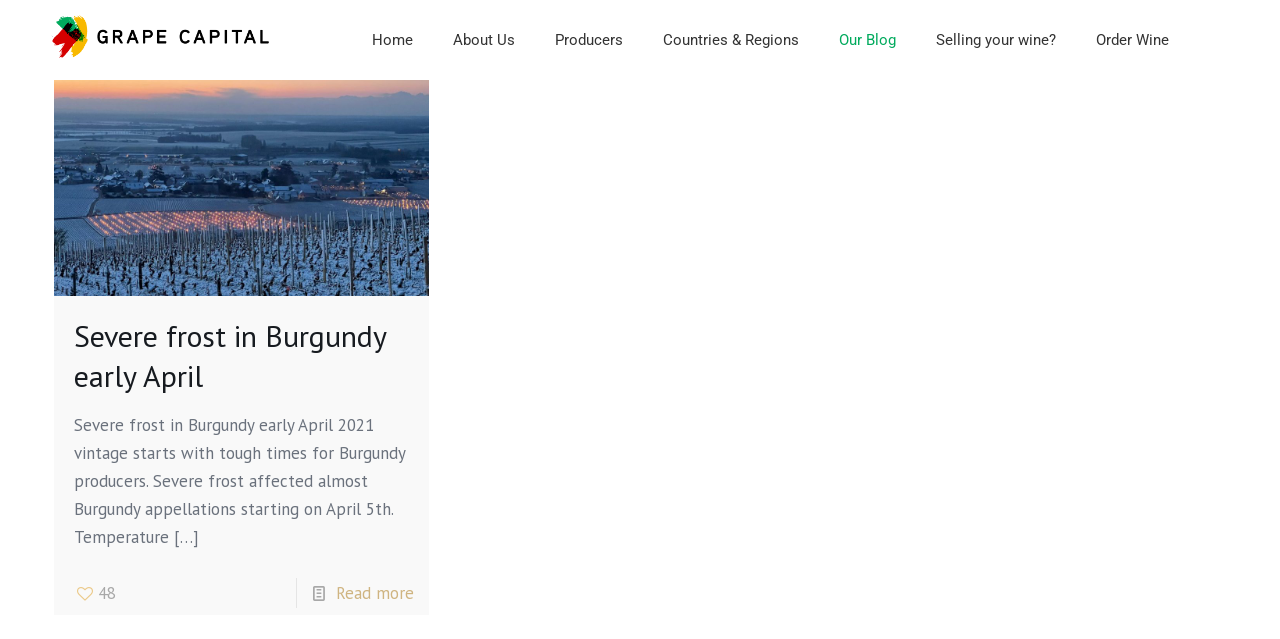

--- FILE ---
content_type: text/html; charset=UTF-8
request_url: https://www.grapecapital.com/our-blog/
body_size: 34988
content:
<!DOCTYPE html>
<html lang="en" class="no-js " itemscope itemtype="https://schema.org/WebPage" >

<head>

<meta charset="UTF-8" />
<script type="text/javascript">
/* <![CDATA[ */
var gform;gform||(document.addEventListener("gform_main_scripts_loaded",function(){gform.scriptsLoaded=!0}),document.addEventListener("gform/theme/scripts_loaded",function(){gform.themeScriptsLoaded=!0}),window.addEventListener("DOMContentLoaded",function(){gform.domLoaded=!0}),gform={domLoaded:!1,scriptsLoaded:!1,themeScriptsLoaded:!1,isFormEditor:()=>"function"==typeof InitializeEditor,callIfLoaded:function(o){return!(!gform.domLoaded||!gform.scriptsLoaded||!gform.themeScriptsLoaded&&!gform.isFormEditor()||(gform.isFormEditor()&&console.warn("The use of gform.initializeOnLoaded() is deprecated in the form editor context and will be removed in Gravity Forms 3.1."),o(),0))},initializeOnLoaded:function(o){gform.callIfLoaded(o)||(document.addEventListener("gform_main_scripts_loaded",()=>{gform.scriptsLoaded=!0,gform.callIfLoaded(o)}),document.addEventListener("gform/theme/scripts_loaded",()=>{gform.themeScriptsLoaded=!0,gform.callIfLoaded(o)}),window.addEventListener("DOMContentLoaded",()=>{gform.domLoaded=!0,gform.callIfLoaded(o)}))},hooks:{action:{},filter:{}},addAction:function(o,r,e,t){gform.addHook("action",o,r,e,t)},addFilter:function(o,r,e,t){gform.addHook("filter",o,r,e,t)},doAction:function(o){gform.doHook("action",o,arguments)},applyFilters:function(o){return gform.doHook("filter",o,arguments)},removeAction:function(o,r){gform.removeHook("action",o,r)},removeFilter:function(o,r,e){gform.removeHook("filter",o,r,e)},addHook:function(o,r,e,t,n){null==gform.hooks[o][r]&&(gform.hooks[o][r]=[]);var d=gform.hooks[o][r];null==n&&(n=r+"_"+d.length),gform.hooks[o][r].push({tag:n,callable:e,priority:t=null==t?10:t})},doHook:function(r,o,e){var t;if(e=Array.prototype.slice.call(e,1),null!=gform.hooks[r][o]&&((o=gform.hooks[r][o]).sort(function(o,r){return o.priority-r.priority}),o.forEach(function(o){"function"!=typeof(t=o.callable)&&(t=window[t]),"action"==r?t.apply(null,e):e[0]=t.apply(null,e)})),"filter"==r)return e[0]},removeHook:function(o,r,t,n){var e;null!=gform.hooks[o][r]&&(e=(e=gform.hooks[o][r]).filter(function(o,r,e){return!!(null!=n&&n!=o.tag||null!=t&&t!=o.priority)}),gform.hooks[o][r]=e)}});
/* ]]> */
</script>

<meta name="description" content="Just another WordPress site"/>
<link rel="alternate" hreflang="en" href="https://www.grapecapital.com/our-blog/"/>
<title>Our Blog &#8211; Grape Capital</title>
<meta name='robots' content='max-image-preview:large' />
	<style>img:is([sizes="auto" i], [sizes^="auto," i]) { contain-intrinsic-size: 3000px 1500px }</style>
	<meta name="format-detection" content="telephone=no">
<meta name="viewport" content="width=device-width, initial-scale=1, maximum-scale=1" />
<link rel="shortcut icon" href="https://www.grapecapital.com/wp-content/uploads/2021/12/fav.png" type="image/x-icon" />
<link rel='dns-prefetch' href='//fonts.googleapis.com' />
<link rel="alternate" type="application/rss+xml" title="Grape Capital &raquo; Feed" href="https://www.grapecapital.com/feed/" />
<link rel="alternate" type="application/rss+xml" title="Grape Capital &raquo; Comments Feed" href="https://www.grapecapital.com/comments/feed/" />
<script type="text/javascript">
/* <![CDATA[ */
window._wpemojiSettings = {"baseUrl":"https:\/\/s.w.org\/images\/core\/emoji\/16.0.1\/72x72\/","ext":".png","svgUrl":"https:\/\/s.w.org\/images\/core\/emoji\/16.0.1\/svg\/","svgExt":".svg","source":{"concatemoji":"https:\/\/www.grapecapital.com\/wp-includes\/js\/wp-emoji-release.min.js?ver=6.8.3"}};
/*! This file is auto-generated */
!function(s,n){var o,i,e;function c(e){try{var t={supportTests:e,timestamp:(new Date).valueOf()};sessionStorage.setItem(o,JSON.stringify(t))}catch(e){}}function p(e,t,n){e.clearRect(0,0,e.canvas.width,e.canvas.height),e.fillText(t,0,0);var t=new Uint32Array(e.getImageData(0,0,e.canvas.width,e.canvas.height).data),a=(e.clearRect(0,0,e.canvas.width,e.canvas.height),e.fillText(n,0,0),new Uint32Array(e.getImageData(0,0,e.canvas.width,e.canvas.height).data));return t.every(function(e,t){return e===a[t]})}function u(e,t){e.clearRect(0,0,e.canvas.width,e.canvas.height),e.fillText(t,0,0);for(var n=e.getImageData(16,16,1,1),a=0;a<n.data.length;a++)if(0!==n.data[a])return!1;return!0}function f(e,t,n,a){switch(t){case"flag":return n(e,"\ud83c\udff3\ufe0f\u200d\u26a7\ufe0f","\ud83c\udff3\ufe0f\u200b\u26a7\ufe0f")?!1:!n(e,"\ud83c\udde8\ud83c\uddf6","\ud83c\udde8\u200b\ud83c\uddf6")&&!n(e,"\ud83c\udff4\udb40\udc67\udb40\udc62\udb40\udc65\udb40\udc6e\udb40\udc67\udb40\udc7f","\ud83c\udff4\u200b\udb40\udc67\u200b\udb40\udc62\u200b\udb40\udc65\u200b\udb40\udc6e\u200b\udb40\udc67\u200b\udb40\udc7f");case"emoji":return!a(e,"\ud83e\udedf")}return!1}function g(e,t,n,a){var r="undefined"!=typeof WorkerGlobalScope&&self instanceof WorkerGlobalScope?new OffscreenCanvas(300,150):s.createElement("canvas"),o=r.getContext("2d",{willReadFrequently:!0}),i=(o.textBaseline="top",o.font="600 32px Arial",{});return e.forEach(function(e){i[e]=t(o,e,n,a)}),i}function t(e){var t=s.createElement("script");t.src=e,t.defer=!0,s.head.appendChild(t)}"undefined"!=typeof Promise&&(o="wpEmojiSettingsSupports",i=["flag","emoji"],n.supports={everything:!0,everythingExceptFlag:!0},e=new Promise(function(e){s.addEventListener("DOMContentLoaded",e,{once:!0})}),new Promise(function(t){var n=function(){try{var e=JSON.parse(sessionStorage.getItem(o));if("object"==typeof e&&"number"==typeof e.timestamp&&(new Date).valueOf()<e.timestamp+604800&&"object"==typeof e.supportTests)return e.supportTests}catch(e){}return null}();if(!n){if("undefined"!=typeof Worker&&"undefined"!=typeof OffscreenCanvas&&"undefined"!=typeof URL&&URL.createObjectURL&&"undefined"!=typeof Blob)try{var e="postMessage("+g.toString()+"("+[JSON.stringify(i),f.toString(),p.toString(),u.toString()].join(",")+"));",a=new Blob([e],{type:"text/javascript"}),r=new Worker(URL.createObjectURL(a),{name:"wpTestEmojiSupports"});return void(r.onmessage=function(e){c(n=e.data),r.terminate(),t(n)})}catch(e){}c(n=g(i,f,p,u))}t(n)}).then(function(e){for(var t in e)n.supports[t]=e[t],n.supports.everything=n.supports.everything&&n.supports[t],"flag"!==t&&(n.supports.everythingExceptFlag=n.supports.everythingExceptFlag&&n.supports[t]);n.supports.everythingExceptFlag=n.supports.everythingExceptFlag&&!n.supports.flag,n.DOMReady=!1,n.readyCallback=function(){n.DOMReady=!0}}).then(function(){return e}).then(function(){var e;n.supports.everything||(n.readyCallback(),(e=n.source||{}).concatemoji?t(e.concatemoji):e.wpemoji&&e.twemoji&&(t(e.twemoji),t(e.wpemoji)))}))}((window,document),window._wpemojiSettings);
/* ]]> */
</script>
<style id='wp-emoji-styles-inline-css' type='text/css'>

	img.wp-smiley, img.emoji {
		display: inline !important;
		border: none !important;
		box-shadow: none !important;
		height: 1em !important;
		width: 1em !important;
		margin: 0 0.07em !important;
		vertical-align: -0.1em !important;
		background: none !important;
		padding: 0 !important;
	}
</style>
<style id='classic-theme-styles-inline-css' type='text/css'>
/*! This file is auto-generated */
.wp-block-button__link{color:#fff;background-color:#32373c;border-radius:9999px;box-shadow:none;text-decoration:none;padding:calc(.667em + 2px) calc(1.333em + 2px);font-size:1.125em}.wp-block-file__button{background:#32373c;color:#fff;text-decoration:none}
</style>
<link rel='stylesheet' id='wp-components-css' href='https://www.grapecapital.com/wp-includes/css/dist/components/style.min.css?ver=6.8.3' type='text/css' media='all' />
<link rel='stylesheet' id='wp-preferences-css' href='https://www.grapecapital.com/wp-includes/css/dist/preferences/style.min.css?ver=6.8.3' type='text/css' media='all' />
<link rel='stylesheet' id='wp-block-editor-css' href='https://www.grapecapital.com/wp-includes/css/dist/block-editor/style.min.css?ver=6.8.3' type='text/css' media='all' />
<link rel='stylesheet' id='popup-maker-block-library-style-css' href='https://www.grapecapital.com/wp-content/plugins/popup-maker/dist/packages/block-library-style.css?ver=dbea705cfafe089d65f1' type='text/css' media='all' />
<style id='global-styles-inline-css' type='text/css'>
:root{--wp--preset--aspect-ratio--square: 1;--wp--preset--aspect-ratio--4-3: 4/3;--wp--preset--aspect-ratio--3-4: 3/4;--wp--preset--aspect-ratio--3-2: 3/2;--wp--preset--aspect-ratio--2-3: 2/3;--wp--preset--aspect-ratio--16-9: 16/9;--wp--preset--aspect-ratio--9-16: 9/16;--wp--preset--color--black: #000000;--wp--preset--color--cyan-bluish-gray: #abb8c3;--wp--preset--color--white: #ffffff;--wp--preset--color--pale-pink: #f78da7;--wp--preset--color--vivid-red: #cf2e2e;--wp--preset--color--luminous-vivid-orange: #ff6900;--wp--preset--color--luminous-vivid-amber: #fcb900;--wp--preset--color--light-green-cyan: #7bdcb5;--wp--preset--color--vivid-green-cyan: #00d084;--wp--preset--color--pale-cyan-blue: #8ed1fc;--wp--preset--color--vivid-cyan-blue: #0693e3;--wp--preset--color--vivid-purple: #9b51e0;--wp--preset--gradient--vivid-cyan-blue-to-vivid-purple: linear-gradient(135deg,rgba(6,147,227,1) 0%,rgb(155,81,224) 100%);--wp--preset--gradient--light-green-cyan-to-vivid-green-cyan: linear-gradient(135deg,rgb(122,220,180) 0%,rgb(0,208,130) 100%);--wp--preset--gradient--luminous-vivid-amber-to-luminous-vivid-orange: linear-gradient(135deg,rgba(252,185,0,1) 0%,rgba(255,105,0,1) 100%);--wp--preset--gradient--luminous-vivid-orange-to-vivid-red: linear-gradient(135deg,rgba(255,105,0,1) 0%,rgb(207,46,46) 100%);--wp--preset--gradient--very-light-gray-to-cyan-bluish-gray: linear-gradient(135deg,rgb(238,238,238) 0%,rgb(169,184,195) 100%);--wp--preset--gradient--cool-to-warm-spectrum: linear-gradient(135deg,rgb(74,234,220) 0%,rgb(151,120,209) 20%,rgb(207,42,186) 40%,rgb(238,44,130) 60%,rgb(251,105,98) 80%,rgb(254,248,76) 100%);--wp--preset--gradient--blush-light-purple: linear-gradient(135deg,rgb(255,206,236) 0%,rgb(152,150,240) 100%);--wp--preset--gradient--blush-bordeaux: linear-gradient(135deg,rgb(254,205,165) 0%,rgb(254,45,45) 50%,rgb(107,0,62) 100%);--wp--preset--gradient--luminous-dusk: linear-gradient(135deg,rgb(255,203,112) 0%,rgb(199,81,192) 50%,rgb(65,88,208) 100%);--wp--preset--gradient--pale-ocean: linear-gradient(135deg,rgb(255,245,203) 0%,rgb(182,227,212) 50%,rgb(51,167,181) 100%);--wp--preset--gradient--electric-grass: linear-gradient(135deg,rgb(202,248,128) 0%,rgb(113,206,126) 100%);--wp--preset--gradient--midnight: linear-gradient(135deg,rgb(2,3,129) 0%,rgb(40,116,252) 100%);--wp--preset--font-size--small: 13px;--wp--preset--font-size--medium: 20px;--wp--preset--font-size--large: 36px;--wp--preset--font-size--x-large: 42px;--wp--preset--spacing--20: 0.44rem;--wp--preset--spacing--30: 0.67rem;--wp--preset--spacing--40: 1rem;--wp--preset--spacing--50: 1.5rem;--wp--preset--spacing--60: 2.25rem;--wp--preset--spacing--70: 3.38rem;--wp--preset--spacing--80: 5.06rem;--wp--preset--shadow--natural: 6px 6px 9px rgba(0, 0, 0, 0.2);--wp--preset--shadow--deep: 12px 12px 50px rgba(0, 0, 0, 0.4);--wp--preset--shadow--sharp: 6px 6px 0px rgba(0, 0, 0, 0.2);--wp--preset--shadow--outlined: 6px 6px 0px -3px rgba(255, 255, 255, 1), 6px 6px rgba(0, 0, 0, 1);--wp--preset--shadow--crisp: 6px 6px 0px rgba(0, 0, 0, 1);}:where(.is-layout-flex){gap: 0.5em;}:where(.is-layout-grid){gap: 0.5em;}body .is-layout-flex{display: flex;}.is-layout-flex{flex-wrap: wrap;align-items: center;}.is-layout-flex > :is(*, div){margin: 0;}body .is-layout-grid{display: grid;}.is-layout-grid > :is(*, div){margin: 0;}:where(.wp-block-columns.is-layout-flex){gap: 2em;}:where(.wp-block-columns.is-layout-grid){gap: 2em;}:where(.wp-block-post-template.is-layout-flex){gap: 1.25em;}:where(.wp-block-post-template.is-layout-grid){gap: 1.25em;}.has-black-color{color: var(--wp--preset--color--black) !important;}.has-cyan-bluish-gray-color{color: var(--wp--preset--color--cyan-bluish-gray) !important;}.has-white-color{color: var(--wp--preset--color--white) !important;}.has-pale-pink-color{color: var(--wp--preset--color--pale-pink) !important;}.has-vivid-red-color{color: var(--wp--preset--color--vivid-red) !important;}.has-luminous-vivid-orange-color{color: var(--wp--preset--color--luminous-vivid-orange) !important;}.has-luminous-vivid-amber-color{color: var(--wp--preset--color--luminous-vivid-amber) !important;}.has-light-green-cyan-color{color: var(--wp--preset--color--light-green-cyan) !important;}.has-vivid-green-cyan-color{color: var(--wp--preset--color--vivid-green-cyan) !important;}.has-pale-cyan-blue-color{color: var(--wp--preset--color--pale-cyan-blue) !important;}.has-vivid-cyan-blue-color{color: var(--wp--preset--color--vivid-cyan-blue) !important;}.has-vivid-purple-color{color: var(--wp--preset--color--vivid-purple) !important;}.has-black-background-color{background-color: var(--wp--preset--color--black) !important;}.has-cyan-bluish-gray-background-color{background-color: var(--wp--preset--color--cyan-bluish-gray) !important;}.has-white-background-color{background-color: var(--wp--preset--color--white) !important;}.has-pale-pink-background-color{background-color: var(--wp--preset--color--pale-pink) !important;}.has-vivid-red-background-color{background-color: var(--wp--preset--color--vivid-red) !important;}.has-luminous-vivid-orange-background-color{background-color: var(--wp--preset--color--luminous-vivid-orange) !important;}.has-luminous-vivid-amber-background-color{background-color: var(--wp--preset--color--luminous-vivid-amber) !important;}.has-light-green-cyan-background-color{background-color: var(--wp--preset--color--light-green-cyan) !important;}.has-vivid-green-cyan-background-color{background-color: var(--wp--preset--color--vivid-green-cyan) !important;}.has-pale-cyan-blue-background-color{background-color: var(--wp--preset--color--pale-cyan-blue) !important;}.has-vivid-cyan-blue-background-color{background-color: var(--wp--preset--color--vivid-cyan-blue) !important;}.has-vivid-purple-background-color{background-color: var(--wp--preset--color--vivid-purple) !important;}.has-black-border-color{border-color: var(--wp--preset--color--black) !important;}.has-cyan-bluish-gray-border-color{border-color: var(--wp--preset--color--cyan-bluish-gray) !important;}.has-white-border-color{border-color: var(--wp--preset--color--white) !important;}.has-pale-pink-border-color{border-color: var(--wp--preset--color--pale-pink) !important;}.has-vivid-red-border-color{border-color: var(--wp--preset--color--vivid-red) !important;}.has-luminous-vivid-orange-border-color{border-color: var(--wp--preset--color--luminous-vivid-orange) !important;}.has-luminous-vivid-amber-border-color{border-color: var(--wp--preset--color--luminous-vivid-amber) !important;}.has-light-green-cyan-border-color{border-color: var(--wp--preset--color--light-green-cyan) !important;}.has-vivid-green-cyan-border-color{border-color: var(--wp--preset--color--vivid-green-cyan) !important;}.has-pale-cyan-blue-border-color{border-color: var(--wp--preset--color--pale-cyan-blue) !important;}.has-vivid-cyan-blue-border-color{border-color: var(--wp--preset--color--vivid-cyan-blue) !important;}.has-vivid-purple-border-color{border-color: var(--wp--preset--color--vivid-purple) !important;}.has-vivid-cyan-blue-to-vivid-purple-gradient-background{background: var(--wp--preset--gradient--vivid-cyan-blue-to-vivid-purple) !important;}.has-light-green-cyan-to-vivid-green-cyan-gradient-background{background: var(--wp--preset--gradient--light-green-cyan-to-vivid-green-cyan) !important;}.has-luminous-vivid-amber-to-luminous-vivid-orange-gradient-background{background: var(--wp--preset--gradient--luminous-vivid-amber-to-luminous-vivid-orange) !important;}.has-luminous-vivid-orange-to-vivid-red-gradient-background{background: var(--wp--preset--gradient--luminous-vivid-orange-to-vivid-red) !important;}.has-very-light-gray-to-cyan-bluish-gray-gradient-background{background: var(--wp--preset--gradient--very-light-gray-to-cyan-bluish-gray) !important;}.has-cool-to-warm-spectrum-gradient-background{background: var(--wp--preset--gradient--cool-to-warm-spectrum) !important;}.has-blush-light-purple-gradient-background{background: var(--wp--preset--gradient--blush-light-purple) !important;}.has-blush-bordeaux-gradient-background{background: var(--wp--preset--gradient--blush-bordeaux) !important;}.has-luminous-dusk-gradient-background{background: var(--wp--preset--gradient--luminous-dusk) !important;}.has-pale-ocean-gradient-background{background: var(--wp--preset--gradient--pale-ocean) !important;}.has-electric-grass-gradient-background{background: var(--wp--preset--gradient--electric-grass) !important;}.has-midnight-gradient-background{background: var(--wp--preset--gradient--midnight) !important;}.has-small-font-size{font-size: var(--wp--preset--font-size--small) !important;}.has-medium-font-size{font-size: var(--wp--preset--font-size--medium) !important;}.has-large-font-size{font-size: var(--wp--preset--font-size--large) !important;}.has-x-large-font-size{font-size: var(--wp--preset--font-size--x-large) !important;}
:where(.wp-block-post-template.is-layout-flex){gap: 1.25em;}:where(.wp-block-post-template.is-layout-grid){gap: 1.25em;}
:where(.wp-block-columns.is-layout-flex){gap: 2em;}:where(.wp-block-columns.is-layout-grid){gap: 2em;}
:root :where(.wp-block-pullquote){font-size: 1.5em;line-height: 1.6;}
</style>
<link rel='stylesheet' id='mfn-be-css' href='https://www.grapecapital.com/wp-content/themes/betheme/css/be.css?ver=25.1.9.1' type='text/css' media='all' />
<link rel='stylesheet' id='mfn-animations-css' href='https://www.grapecapital.com/wp-content/themes/betheme/assets/animations/animations.min.css?ver=25.1.9.1' type='text/css' media='all' />
<link rel='stylesheet' id='mfn-font-awesome-css' href='https://www.grapecapital.com/wp-content/themes/betheme/fonts/fontawesome/fontawesome.css?ver=25.1.9.1' type='text/css' media='all' />
<link rel='stylesheet' id='mfn-jplayer-css' href='https://www.grapecapital.com/wp-content/themes/betheme/assets/jplayer/css/jplayer.blue.monday.min.css?ver=25.1.9.1' type='text/css' media='all' />
<link rel='stylesheet' id='mfn-responsive-css' href='https://www.grapecapital.com/wp-content/themes/betheme/css/responsive.css?ver=25.1.9.1' type='text/css' media='all' />
<link rel='stylesheet' id='mfn-fonts-css' href='https://fonts.googleapis.com/css?family=PT+Sans%3A1%2C300%2C400%2C400italic%2C500%2C600%2C700%2C700italic&#038;display=swap&#038;ver=6.8.3' type='text/css' media='all' />
<link rel='stylesheet' id='mfn-font-button-css' href='https://fonts.googleapis.com/css?family=Jost%3A400%2C600&#038;display=swap&#038;ver=6.8.3' type='text/css' media='all' />
<link rel='stylesheet' id='exad-slick-css' href='https://www.grapecapital.com/wp-content/plugins/exclusive-addons-for-elementor/assets/vendor/css/slick.min.css?ver=6.8.3' type='text/css' media='all' />
<link rel='stylesheet' id='exad-slick-theme-css' href='https://www.grapecapital.com/wp-content/plugins/exclusive-addons-for-elementor/assets/vendor/css/slick-theme.min.css?ver=6.8.3' type='text/css' media='all' />
<link rel='stylesheet' id='exad-image-hover-css' href='https://www.grapecapital.com/wp-content/plugins/exclusive-addons-for-elementor/assets/vendor/css/imagehover.css?ver=6.8.3' type='text/css' media='all' />
<link rel='stylesheet' id='exad-swiperv5-css' href='https://www.grapecapital.com/wp-content/plugins/exclusive-addons-for-elementor/assets/vendor/css/swiper.min.css?ver=2.7.9.8' type='text/css' media='all' />
<link rel='stylesheet' id='exad-main-style-css' href='https://www.grapecapital.com/wp-content/plugins/exclusive-addons-for-elementor/assets/css/exad-styles.min.css?ver=6.8.3' type='text/css' media='all' />
<link rel='stylesheet' id='mfn-hb-css' href='https://www.grapecapital.com/wp-content/plugins/mfn-header-builder/functions/assets/style.css?ver=6.8.3' type='text/css' media='all' />
<style id='mfn-hb-inline-css' type='text/css'>
.mhb-view.desktop{background-color:#ffffff}.mhb-view.desktop .first-row{background-color:rgba(255, 255, 255, 0)}.mhb-view.desktop .first-row .mhb-row-wrapper{min-height:80px}.mhb-view.desktop .first-row .overflow.mhb-item-inner{height:80px}.mhb-view.desktop .first-row .mhb-menu .menu > li > a > span{line-height:60px}.mhb-view.desktop .first-row .mhb-image img{max-height:80px}.mhb-view.tablet{background-color:#ffffff}.mhb-view.tablet .first-row{background-color:rgba(255,255,255,0)}.mhb-view.tablet .first-row .mhb-row-wrapper{min-height:80px}.mhb-view.tablet .first-row .overflow.mhb-item-inner{height:80px}.mhb-view.tablet .first-row .mhb-menu .menu > li > a > span{line-height:60px}.mhb-view.tablet .first-row .mhb-image img{max-height:80px}.mhb-view.mobile{background-color:#ffffff}.mhb-view.mobile .first-row{background-color:rgba(255,255,255,0)}.mhb-view.mobile .first-row .mhb-row-wrapper{min-height:80px}.mhb-view.mobile .first-row .overflow.mhb-item-inner{height:80px}.mhb-view.mobile .first-row .mhb-menu .menu > li > a > span{line-height:60px}.mhb-view.mobile .first-row .mhb-image img{max-height:80px}.mhb-custom-EouDCt69Y .menu > li > a{color:#333333}.mhb-custom-EouDCt69Y .menu > li.current-menu-item > a, .mhb-custom-EouDCt69Y .menu > li.current-menu-ancestor > a, .mhb-custom-EouDCt69Y .menu > li.current-page-item > a, .mhb-custom-EouDCt69Y .menu > li.current-page-ancestor > a{color:#00aa5d}.mhb-custom-EouDCt69Y .menu > li > a:hover{color:#00aa5d}.mhb-custom-EouDCt69Y .menu li ul{background-color:#f2f2f2}.mhb-custom-EouDCt69Y .menu li ul li a{color:#333333}.mhb-custom-EouDCt69Y .menu li ul li.current-menu-item > a, .mhb-custom-EouDCt69Y .menu li ul li.current-menu-ancestor > a, .mhb-custom-EouDCt69Y .menu li ul li.current-page-item > a, .mhb-custom-EouDCt69Y .menu li ul li.current-page-ancestor > a{color:#00aa5d}.mhb-custom-EouDCt69Y .menu li ul li a:hover{color:#00aa5d}.mhb-custom-EouDCt69Y .menu > li > a{font-weight:400}.mhb-custom-EouDCt69Y .menu > li > a{font-family:"Roboto"}.mhb-custom-EouDCt69Y .menu > li > a{font-size:15px}.mhb-custom-mS58smgbUl .menu > li > a{color:#333333}.mhb-custom-mS58smgbUl .menu > li.current-menu-item > a, .mhb-custom-mS58smgbUl .menu > li.current-menu-ancestor > a, .mhb-custom-mS58smgbUl .menu > li.current-page-item > a, .mhb-custom-mS58smgbUl .menu > li.current-page-ancestor > a{color:#00aa5d}.mhb-custom-mS58smgbUl .menu > li > a:hover{color:#00aa5d}.mhb-custom-mS58smgbUl .menu li ul{background-color:#f2f2f2}.mhb-custom-mS58smgbUl .menu li ul li a{color:#333333}.mhb-custom-mS58smgbUl .menu li ul li.current-menu-item > a, .mhb-custom-mS58smgbUl .menu li ul li.current-menu-ancestor > a, .mhb-custom-mS58smgbUl .menu li ul li.current-page-item > a, .mhb-custom-mS58smgbUl .menu li ul li.current-page-ancestor > a{color:#00aa5d}.mhb-custom-mS58smgbUl .menu li ul li a:hover{color:#00aa5d}.mhb-custom-mS58smgbUl .menu > li > a{font-weight:400}.mhb-custom-mS58smgbUl .menu > li > a{font-family:"Roboto"}.mhb-custom-mS58smgbUl .menu > li > a{font-size:15px}.mhb-custom-byMH44k-xo .menu > li > a{color:#333333}.mhb-custom-byMH44k-xo .menu > li.current-menu-item > a, .mhb-custom-byMH44k-xo .menu > li.current-menu-ancestor > a, .mhb-custom-byMH44k-xo .menu > li.current-page-item > a, .mhb-custom-byMH44k-xo .menu > li.current-page-ancestor > a{color:#00aa5d}.mhb-custom-byMH44k-xo .menu > li > a:hover{color:#00aa5d}.mhb-custom-byMH44k-xo .menu li ul{background-color:#f2f2f2}.mhb-custom-byMH44k-xo .menu li ul li a{color:#333333}.mhb-custom-byMH44k-xo .menu li ul li.current-menu-item > a, .mhb-custom-byMH44k-xo .menu li ul li.current-menu-ancestor > a, .mhb-custom-byMH44k-xo .menu li ul li.current-page-item > a, .mhb-custom-byMH44k-xo .menu li ul li.current-page-ancestor > a{color:#00aa5d}.mhb-custom-byMH44k-xo .menu li ul li a:hover{color:#00aa5d}.mhb-custom-byMH44k-xo .menu > li > a{font-weight:400}.mhb-custom-byMH44k-xo .menu > li > a{font-family:"Roboto"}.mhb-custom-byMH44k-xo .menu > li > a{font-size:15px}
</style>
<link rel='stylesheet' id='mfn-hb-Roboto-400-css' href='https://fonts.googleapis.com/css?family=Roboto%3A400%2C400&#038;ver=6.8.3' type='text/css' media='all' />
<link rel='stylesheet' id='popup-maker-site-css' href='//www.grapecapital.com/wp-content/uploads/pum/pum-site-styles.css?generated=1755174952&#038;ver=1.21.5' type='text/css' media='all' />
<link rel='stylesheet' id='elementor-frontend-css' href='https://www.grapecapital.com/wp-content/plugins/elementor/assets/css/frontend.min.css?ver=3.34.1' type='text/css' media='all' />
<link rel='stylesheet' id='elementor-post-1678-css' href='https://www.grapecapital.com/wp-content/uploads/elementor/css/post-1678.css?ver=1768566869' type='text/css' media='all' />
<link rel='stylesheet' id='widget-image-css' href='https://www.grapecapital.com/wp-content/plugins/elementor/assets/css/widget-image.min.css?ver=3.34.1' type='text/css' media='all' />
<link rel='stylesheet' id='widget-heading-css' href='https://www.grapecapital.com/wp-content/plugins/elementor/assets/css/widget-heading.min.css?ver=3.34.1' type='text/css' media='all' />
<link rel='stylesheet' id='elementor-post-1675-css' href='https://www.grapecapital.com/wp-content/uploads/elementor/css/post-1675.css?ver=1768566869' type='text/css' media='all' />
<link rel='stylesheet' id='elementor-post-1672-css' href='https://www.grapecapital.com/wp-content/uploads/elementor/css/post-1672.css?ver=1768566869' type='text/css' media='all' />
<link rel='stylesheet' id='elementor-post-1665-css' href='https://www.grapecapital.com/wp-content/uploads/elementor/css/post-1665.css?ver=1768566869' type='text/css' media='all' />
<link rel='stylesheet' id='elementor-post-1662-css' href='https://www.grapecapital.com/wp-content/uploads/elementor/css/post-1662.css?ver=1768566869' type='text/css' media='all' />
<link rel='stylesheet' id='elementor-post-1659-css' href='https://www.grapecapital.com/wp-content/uploads/elementor/css/post-1659.css?ver=1768566869' type='text/css' media='all' />
<link rel='stylesheet' id='elementor-post-1656-css' href='https://www.grapecapital.com/wp-content/uploads/elementor/css/post-1656.css?ver=1768566869' type='text/css' media='all' />
<link rel='stylesheet' id='elementor-post-1653-css' href='https://www.grapecapital.com/wp-content/uploads/elementor/css/post-1653.css?ver=1768566869' type='text/css' media='all' />
<link rel='stylesheet' id='elementor-post-1650-css' href='https://www.grapecapital.com/wp-content/uploads/elementor/css/post-1650.css?ver=1768566869' type='text/css' media='all' />
<link rel='stylesheet' id='elementor-post-1647-css' href='https://www.grapecapital.com/wp-content/uploads/elementor/css/post-1647.css?ver=1768566869' type='text/css' media='all' />
<link rel='stylesheet' id='elementor-post-1644-css' href='https://www.grapecapital.com/wp-content/uploads/elementor/css/post-1644.css?ver=1768566870' type='text/css' media='all' />
<link rel='stylesheet' id='elementor-post-1641-css' href='https://www.grapecapital.com/wp-content/uploads/elementor/css/post-1641.css?ver=1768566870' type='text/css' media='all' />
<link rel='stylesheet' id='elementor-post-1638-css' href='https://www.grapecapital.com/wp-content/uploads/elementor/css/post-1638.css?ver=1768566870' type='text/css' media='all' />
<link rel='stylesheet' id='elementor-post-1628-css' href='https://www.grapecapital.com/wp-content/uploads/elementor/css/post-1628.css?ver=1768566870' type='text/css' media='all' />
<link rel='stylesheet' id='elementor-post-1625-css' href='https://www.grapecapital.com/wp-content/uploads/elementor/css/post-1625.css?ver=1768566870' type='text/css' media='all' />
<link rel='stylesheet' id='elementor-post-1622-css' href='https://www.grapecapital.com/wp-content/uploads/elementor/css/post-1622.css?ver=1768566870' type='text/css' media='all' />
<link rel='stylesheet' id='elementor-post-1619-css' href='https://www.grapecapital.com/wp-content/uploads/elementor/css/post-1619.css?ver=1768566870' type='text/css' media='all' />
<link rel='stylesheet' id='elementor-post-1616-css' href='https://www.grapecapital.com/wp-content/uploads/elementor/css/post-1616.css?ver=1768566871' type='text/css' media='all' />
<link rel='stylesheet' id='elementor-post-1613-css' href='https://www.grapecapital.com/wp-content/uploads/elementor/css/post-1613.css?ver=1768566871' type='text/css' media='all' />
<link rel='stylesheet' id='elementor-post-1610-css' href='https://www.grapecapital.com/wp-content/uploads/elementor/css/post-1610.css?ver=1768566871' type='text/css' media='all' />
<link rel='stylesheet' id='elementor-post-1607-css' href='https://www.grapecapital.com/wp-content/uploads/elementor/css/post-1607.css?ver=1768566871' type='text/css' media='all' />
<link rel='stylesheet' id='elementor-post-1604-css' href='https://www.grapecapital.com/wp-content/uploads/elementor/css/post-1604.css?ver=1768566871' type='text/css' media='all' />
<link rel='stylesheet' id='elementor-post-1601-css' href='https://www.grapecapital.com/wp-content/uploads/elementor/css/post-1601.css?ver=1768566871' type='text/css' media='all' />
<link rel='stylesheet' id='elementor-post-1598-css' href='https://www.grapecapital.com/wp-content/uploads/elementor/css/post-1598.css?ver=1768566871' type='text/css' media='all' />
<link rel='stylesheet' id='elementor-post-1595-css' href='https://www.grapecapital.com/wp-content/uploads/elementor/css/post-1595.css?ver=1768566871' type='text/css' media='all' />
<link rel='stylesheet' id='elementor-post-1592-css' href='https://www.grapecapital.com/wp-content/uploads/elementor/css/post-1592.css?ver=1768566871' type='text/css' media='all' />
<link rel='stylesheet' id='elementor-post-1588-css' href='https://www.grapecapital.com/wp-content/uploads/elementor/css/post-1588.css?ver=1768566871' type='text/css' media='all' />
<link rel='stylesheet' id='elementor-post-1583-css' href='https://www.grapecapital.com/wp-content/uploads/elementor/css/post-1583.css?ver=1768566872' type='text/css' media='all' />
<link rel='stylesheet' id='elementor-post-1573-css' href='https://www.grapecapital.com/wp-content/uploads/elementor/css/post-1573.css?ver=1768566872' type='text/css' media='all' />
<link rel='stylesheet' id='elementor-post-1559-css' href='https://www.grapecapital.com/wp-content/uploads/elementor/css/post-1559.css?ver=1768566872' type='text/css' media='all' />
<link rel='stylesheet' id='elementor-post-1452-css' href='https://www.grapecapital.com/wp-content/uploads/elementor/css/post-1452.css?ver=1768566872' type='text/css' media='all' />
<link rel='stylesheet' id='eael-general-css' href='https://www.grapecapital.com/wp-content/plugins/essential-addons-for-elementor-lite/assets/front-end/css/view/general.min.css?ver=6.5.7' type='text/css' media='all' />
<style id='mfn-dynamic-inline-css' type='text/css'>
html{background-color:#ffffff}#Wrapper,#Content,.mfn-popup .mfn-popup-content,.mfn-off-canvas-sidebar .mfn-off-canvas-content-wrapper,.mfn-cart-holder,.mfn-header-login,#Top_bar .search_wrapper,#Top_bar .top_bar_right .mfn-live-search-box,.column_livesearch .mfn-live-search-wrapper,.column_livesearch .mfn-live-search-box{background-color:#ffffff}body:not(.template-slider) #Header{min-height:0px}body.header-below:not(.template-slider) #Header{padding-top:0px}#Subheader{padding:40px 0}#Footer .widgets_wrapper{padding:60px 0 50px}body,button,span.date_label,.timeline_items li h3 span,input[type="submit"],input[type="reset"],input[type="button"],input[type="date"],input[type="text"],input[type="password"],input[type="tel"],input[type="email"],textarea,select,.offer_li .title h3{font-family:"PT Sans",Helvetica,Arial,sans-serif}#menu > ul > li > a,a.action_button,#overlay-menu ul li a{font-family:"PT Sans",Helvetica,Arial,sans-serif}#Subheader .title{font-family:"PT Sans",Helvetica,Arial,sans-serif}h1,h2,h3,h4,.text-logo #logo{font-family:"PT Sans",Helvetica,Arial,sans-serif}h5,h6{font-family:"PT Sans",Helvetica,Arial,sans-serif}blockquote{font-family:"PT Sans",Helvetica,Arial,sans-serif}.chart_box .chart .num,.counter .desc_wrapper .number-wrapper,.how_it_works .image .number,.pricing-box .plan-header .price,.quick_fact .number-wrapper,.woocommerce .product div.entry-summary .price{font-family:"PT Sans",Helvetica,Arial,sans-serif}body{font-size:17px;line-height:28px;font-weight:400;letter-spacing:0px}.big{font-size:17px;line-height:30px;font-weight:400;letter-spacing:0px}#menu > ul > li > a,a.action_button,#overlay-menu ul li a{font-size:14px;font-weight:500;letter-spacing:1px}#overlay-menu ul li a{line-height:21px}#Subheader .title{font-size:70px;line-height:75px;font-weight:600;letter-spacing:0px}h1,.text-logo #logo{font-size:70px;line-height:80px;font-weight:600;letter-spacing:0px}h2{font-size:55px;line-height:65px;font-weight:600;letter-spacing:0px}h3,.woocommerce ul.products li.product h3,.woocommerce #customer_login h2{font-size:30px;line-height:40px;font-weight:400;letter-spacing:0px}h4,.woocommerce .woocommerce-order-details__title,.woocommerce .wc-bacs-bank-details-heading,.woocommerce .woocommerce-customer-details h2{font-size:20px;line-height:30px;font-weight:600;letter-spacing:0px}h5{font-size:20px;line-height:28px;font-weight:400;letter-spacing:0px}h6{font-size:14px;line-height:26px;font-weight:700;letter-spacing:0px}#Intro .intro-title{font-size:70px;line-height:70px;font-weight:400;letter-spacing:0px}@media only screen and (min-width:768px) and (max-width:959px){body{font-size:14px;line-height:24px;letter-spacing:0px}.big{font-size:14px;line-height:26px;letter-spacing:0px}#menu > ul > li > a,a.action_button,#overlay-menu ul li a{font-size:13px;letter-spacing:1px}#overlay-menu ul li a{line-height:19.5px;letter-spacing:1px}#Subheader .title{font-size:60px;line-height:64px;letter-spacing:0px}h1,.text-logo #logo{font-size:60px;line-height:68px;letter-spacing:0px}h2{font-size:47px;line-height:55px;letter-spacing:0px}h3,.woocommerce ul.products li.product h3,.woocommerce #customer_login h2{font-size:26px;line-height:34px;letter-spacing:0px}h4,.woocommerce .woocommerce-order-details__title,.woocommerce .wc-bacs-bank-details-heading,.woocommerce .woocommerce-customer-details h2{font-size:17px;line-height:26px;letter-spacing:0px}h5{font-size:17px;line-height:24px;letter-spacing:0px}h6{font-size:13px;line-height:22px;letter-spacing:0px}#Intro .intro-title{font-size:60px;line-height:60px;letter-spacing:0px}blockquote{font-size:15px}.chart_box .chart .num{font-size:45px;line-height:45px}.counter .desc_wrapper .number-wrapper{font-size:45px;line-height:45px}.counter .desc_wrapper .title{font-size:14px;line-height:18px}.faq .question .title{font-size:14px}.fancy_heading .title{font-size:38px;line-height:38px}.offer .offer_li .desc_wrapper .title h3{font-size:32px;line-height:32px}.offer_thumb_ul li.offer_thumb_li .desc_wrapper .title h3{font-size:32px;line-height:32px}.pricing-box .plan-header h2{font-size:27px;line-height:27px}.pricing-box .plan-header .price > span{font-size:40px;line-height:40px}.pricing-box .plan-header .price sup.currency{font-size:18px;line-height:18px}.pricing-box .plan-header .price sup.period{font-size:14px;line-height:14px}.quick_fact .number{font-size:80px;line-height:80px}.trailer_box .desc h2{font-size:27px;line-height:27px}.widget > h3{font-size:17px;line-height:20px}}@media only screen and (min-width:480px) and (max-width:767px){body{font-size:13px;line-height:21px;letter-spacing:0px}.big{font-size:13px;line-height:23px;letter-spacing:0px}#menu > ul > li > a,a.action_button,#overlay-menu ul li a{font-size:13px;letter-spacing:1px}#overlay-menu ul li a{line-height:19.5px;letter-spacing:1px}#Subheader .title{font-size:53px;line-height:56px;letter-spacing:0px}h1,.text-logo #logo{font-size:53px;line-height:60px;letter-spacing:0px}h2{font-size:41px;line-height:49px;letter-spacing:0px}h3,.woocommerce ul.products li.product h3,.woocommerce #customer_login h2{font-size:23px;line-height:30px;letter-spacing:0px}h4,.woocommerce .woocommerce-order-details__title,.woocommerce .wc-bacs-bank-details-heading,.woocommerce .woocommerce-customer-details h2{font-size:15px;line-height:23px;letter-spacing:0px}h5{font-size:15px;line-height:21px;letter-spacing:0px}h6{font-size:13px;line-height:20px;letter-spacing:0px}#Intro .intro-title{font-size:53px;line-height:53px;letter-spacing:0px}blockquote{font-size:14px}.chart_box .chart .num{font-size:40px;line-height:40px}.counter .desc_wrapper .number-wrapper{font-size:40px;line-height:40px}.counter .desc_wrapper .title{font-size:13px;line-height:16px}.faq .question .title{font-size:13px}.fancy_heading .title{font-size:34px;line-height:34px}.offer .offer_li .desc_wrapper .title h3{font-size:28px;line-height:28px}.offer_thumb_ul li.offer_thumb_li .desc_wrapper .title h3{font-size:28px;line-height:28px}.pricing-box .plan-header h2{font-size:24px;line-height:24px}.pricing-box .plan-header .price > span{font-size:34px;line-height:34px}.pricing-box .plan-header .price sup.currency{font-size:16px;line-height:16px}.pricing-box .plan-header .price sup.period{font-size:13px;line-height:13px}.quick_fact .number{font-size:70px;line-height:70px}.trailer_box .desc h2{font-size:24px;line-height:24px}.widget > h3{font-size:16px;line-height:19px}}@media only screen and (max-width:479px){body{font-size:13px;line-height:19px;letter-spacing:0px}.big{font-size:13px;line-height:19px;letter-spacing:0px}#menu > ul > li > a,a.action_button,#overlay-menu ul li a{font-size:13px;letter-spacing:1px}#overlay-menu ul li a{line-height:19.5px;letter-spacing:1px}#Subheader .title{font-size:42px;line-height:45px;letter-spacing:0px}h1,.text-logo #logo{font-size:42px;line-height:48px;letter-spacing:0px}h2{font-size:33px;line-height:39px;letter-spacing:0px}h3,.woocommerce ul.products li.product h3,.woocommerce #customer_login h2{font-size:18px;line-height:24px;letter-spacing:0px}h4,.woocommerce .woocommerce-order-details__title,.woocommerce .wc-bacs-bank-details-heading,.woocommerce .woocommerce-customer-details h2{font-size:13px;line-height:19px;letter-spacing:0px}h5{font-size:13px;line-height:19px;letter-spacing:0px}h6{font-size:13px;line-height:19px;letter-spacing:0px}#Intro .intro-title{font-size:42px;line-height:42px;letter-spacing:0px}blockquote{font-size:13px}.chart_box .chart .num{font-size:35px;line-height:35px}.counter .desc_wrapper .number-wrapper{font-size:35px;line-height:35px}.counter .desc_wrapper .title{font-size:13px;line-height:26px}.faq .question .title{font-size:13px}.fancy_heading .title{font-size:30px;line-height:30px}.offer .offer_li .desc_wrapper .title h3{font-size:26px;line-height:26px}.offer_thumb_ul li.offer_thumb_li .desc_wrapper .title h3{font-size:26px;line-height:26px}.pricing-box .plan-header h2{font-size:21px;line-height:21px}.pricing-box .plan-header .price > span{font-size:32px;line-height:32px}.pricing-box .plan-header .price sup.currency{font-size:14px;line-height:14px}.pricing-box .plan-header .price sup.period{font-size:13px;line-height:13px}.quick_fact .number{font-size:60px;line-height:60px}.trailer_box .desc h2{font-size:21px;line-height:21px}.widget > h3{font-size:15px;line-height:18px}}.with_aside .sidebar.columns{width:23%}.with_aside .sections_group{width:77%}.aside_both .sidebar.columns{width:18%}.aside_both .sidebar.sidebar-1{margin-left:-82%}.aside_both .sections_group{width:64%;margin-left:18%}@media only screen and (min-width:1240px){#Wrapper,.with_aside .content_wrapper{max-width:1240px}.section_wrapper,.container{max-width:1220px}.layout-boxed.header-boxed #Top_bar.is-sticky{max-width:1240px}}@media only screen and (max-width:767px){.section_wrapper,.container,.four.columns .widget-area{max-width:480px !important}}.button-default .button,.button-flat .button,.button-round .button{background-color:#f7f7f7;color:#747474}.button-stroke .button{border-color:#f7f7f7;color:#747474}.button-stroke .button:hover{background-color:#f7f7f7;color:#fff}.button-default .button_theme,.button-default button,.button-default input[type="button"],.button-default input[type="reset"],.button-default input[type="submit"],.button-flat .button_theme,.button-flat button,.button-flat input[type="button"],.button-flat input[type="reset"],.button-flat input[type="submit"],.button-round .button_theme,.button-round button,.button-round input[type="button"],.button-round input[type="reset"],.button-round input[type="submit"],.woocommerce #respond input#submit,.woocommerce a.button:not(.default),.woocommerce button.button,.woocommerce input.button,.woocommerce #respond input#submit:hover,.woocommerce a.button:hover,.woocommerce button.button:hover,.woocommerce input.button:hover{color:#ffffff}.button-stroke .button_theme:hover,.button-stroke button:hover,.button-stroke input[type="submit"]:hover,.button-stroke input[type="reset"]:hover,.button-stroke input[type="button"]:hover,.button-stroke .woocommerce #respond input#submit:hover,.button-stroke .woocommerce a.button:not(.default):hover,.button-stroke .woocommerce button.button:hover,.button-stroke.woocommerce input.button:hover{color:#ffffff !important}.button-stroke .button_theme:hover .button_icon i{color:#ffffff !important}.button-default .single_add_to_cart_button,.button-flat .single_add_to_cart_button,.button-round .single_add_to_cart_button,.button-default .woocommerce .button:disabled,.button-flat .woocommerce .button:disabled,.button-round .woocommerce .button:disabled,.button-default .woocommerce .button.alt .button-flat .woocommerce .button.alt,.button-round .woocommerce .button.alt{color:#ffffff!important}.action_button,.action_button:hover{background-color:#0089f7;color:#ffffff}.button-stroke a.action_button{border-color:#0089f7}.button-stroke a.action_button:hover{background-color:#0089f7!important}.footer_button{color:#65666C!important;background-color:transparent;box-shadow:none!important}.footer_button:after{display:none!important}.button-custom .button,.button-custom .action_button,.button-custom .footer_button,.button-custom button,.button-custom button.button,.button-custom input[type="button"],.button-custom input[type="reset"],.button-custom input[type="submit"],.button-custom .woocommerce #respond input#submit,.button-custom .woocommerce a.button,.button-custom .woocommerce button.button,.button-custom .woocommerce input.button{font-family:Jost;font-size:15px;line-height:15px;font-weight:600;letter-spacing:1px;padding:18px 40px 18px 40px;border-width:0px;border-radius:5px}.button-custom .button{color:#626262;background-color:#ececec;border-color:#ececec}.button-custom .button:hover{color:#626262;background-color:#f4f4f4;border-color:#f4f4f4}.button-custom .button_theme,.button-custom button,.button-custom input[type="button"],.button-custom input[type="reset"],.button-custom input[type="submit"],.button-custom .woocommerce #respond input#submit,.button-custom .woocommerce a.button:not(.default),.button-custom .woocommerce button.button,.button-custom .woocommerce input.button{color:#ffffff;background-color:#d50000;border-color:transparent}.button-custom .button_theme:hover,.button-custom button:hover,.button-custom input[type="button"]:hover,.button-custom input[type="reset"]:hover,.button-custom input[type="submit"]:hover,.button-custom .woocommerce #respond input#submit:hover,.button-custom .woocommerce a.button:not(.default):hover,.button-custom .woocommerce button.button:hover,.button-custom .woocommerce input.button:hover{color:#ffffff;background-color:#3e4145;border-color:transparent}.button-custom .action_button{color:#ffffff;background-color:#00aa5d;border-color:transparent}.button-custom .action_button:hover{color:#ffffff;background-color:#000000;border-color:transparent}.button-custom .single_add_to_cart_button,.button-custom .woocommerce .button:disabled,.button-custom .woocommerce .button.alt{line-height:15px!important;padding:18px 40px 18px 40px!important;color:#ffffff!important;background-color:#d50000!important}.button-custom .single_add_to_cart_button:hover,.button-custom .woocommerce .button:disabled:hover,.button-custom .woocommerce .button.alt:hover{color:#ffffff!important;background-color:#3e4145!important}#Top_bar #logo,.header-fixed #Top_bar #logo,.header-plain #Top_bar #logo,.header-transparent #Top_bar #logo{height:50px;line-height:50px;padding:30px 0}.logo-overflow #Top_bar:not(.is-sticky) .logo{height:110px}#Top_bar .menu > li > a{padding:25px 0}.menu-highlight:not(.header-creative) #Top_bar .menu > li > a{margin:30px 0}.header-plain:not(.menu-highlight) #Top_bar .menu > li > a span:not(.description){line-height:110px}.header-fixed #Top_bar .menu > li > a{padding:40px 0}@media only screen and (max-width:767px){.mobile-header-mini #Top_bar #logo{height:50px!important;line-height:50px!important;margin:5px 0}}.image_frame,.wp-caption{border-width:0px}.alert{border-radius:0px}#Top_bar .top_bar_right .top-bar-right-input input{width:200px}.mfn-live-search-box .mfn-live-search-list{max-height:300px}input[type="date"],input[type="email"],input[type="number"],input[type="password"],input[type="search"],input[type="tel"],input[type="text"],input[type="url"],select,textarea,.woocommerce .quantity input.qty{border-width:0;box-shadow:unset;resize:none}.select2-container--default .select2-selection--single,.select2-dropdown,.select2-container--default.select2-container--open .select2-selection--single{border-width:0}input[type="date"],input[type="email"],input[type="number"],input[type="password"],input[type="search"],input[type="tel"],input[type="text"],input[type="url"],select,textarea,.woocommerce .quantity input.qty{border-radius:5px}.select2-container--default .select2-selection--single,.select2-dropdown,.select2-container--default.select2-container--open .select2-selection--single{border-radius:5px}#Side_slide{right:-250px;width:250px}#Side_slide.left{left:-250px}.blog-teaser li .desc-wrapper .desc{background-position-y:-1px}@media only screen and ( max-width:767px ){#Subheader{padding:30px}}@media only screen and (min-width:1240px){body:not(.header-simple) #Top_bar #menu{display:block!important}.tr-menu #Top_bar #menu{background:none!important}#Top_bar .menu > li > ul.mfn-megamenu > li{float:left}#Top_bar .menu > li > ul.mfn-megamenu > li.mfn-megamenu-cols-1{width:100%}#Top_bar .menu > li > ul.mfn-megamenu > li.mfn-megamenu-cols-2{width:50%}#Top_bar .menu > li > ul.mfn-megamenu > li.mfn-megamenu-cols-3{width:33.33%}#Top_bar .menu > li > ul.mfn-megamenu > li.mfn-megamenu-cols-4{width:25%}#Top_bar .menu > li > ul.mfn-megamenu > li.mfn-megamenu-cols-5{width:20%}#Top_bar .menu > li > ul.mfn-megamenu > li.mfn-megamenu-cols-6{width:16.66%}#Top_bar .menu > li > ul.mfn-megamenu > li > ul{display:block!important;position:inherit;left:auto;top:auto;border-width:0 1px 0 0}#Top_bar .menu > li > ul.mfn-megamenu > li:last-child > ul{border:0}#Top_bar .menu > li > ul.mfn-megamenu > li > ul li{width:auto}#Top_bar .menu > li > ul.mfn-megamenu a.mfn-megamenu-title{text-transform:uppercase;font-weight:400;background:none}#Top_bar .menu > li > ul.mfn-megamenu a .menu-arrow{display:none}.menuo-right #Top_bar .menu > li > ul.mfn-megamenu{left:0;width:98%!important;margin:0 1%;padding:20px 0}.menuo-right #Top_bar .menu > li > ul.mfn-megamenu-bg{box-sizing:border-box}#Top_bar .menu > li > ul.mfn-megamenu-bg{padding:20px 166px 20px 20px;background-repeat:no-repeat;background-position:right bottom}.rtl #Top_bar .menu > li > ul.mfn-megamenu-bg{padding-left:166px;padding-right:20px;background-position:left bottom}#Top_bar .menu > li > ul.mfn-megamenu-bg > li{background:none}#Top_bar .menu > li > ul.mfn-megamenu-bg > li a{border:none}#Top_bar .menu > li > ul.mfn-megamenu-bg > li > ul{background:none!important;-webkit-box-shadow:0 0 0 0;-moz-box-shadow:0 0 0 0;box-shadow:0 0 0 0}.mm-vertical #Top_bar .container{position:relative}.mm-vertical #Top_bar .top_bar_left{position:static}.mm-vertical #Top_bar .menu > li ul{box-shadow:0 0 0 0 transparent!important;background-image:none}.mm-vertical #Top_bar .menu > li > ul.mfn-megamenu{padding:20px 0}.mm-vertical.header-plain #Top_bar .menu > li > ul.mfn-megamenu{width:100%!important;margin:0}.mm-vertical #Top_bar .menu > li > ul.mfn-megamenu > li{display:table-cell;float:none!important;width:10%;padding:0 15px;border-right:1px solid rgba(0,0,0,0.05)}.mm-vertical #Top_bar .menu > li > ul.mfn-megamenu > li:last-child{border-right-width:0}.mm-vertical #Top_bar .menu > li > ul.mfn-megamenu > li.hide-border{border-right-width:0}.mm-vertical #Top_bar .menu > li > ul.mfn-megamenu > li a{border-bottom-width:0;padding:9px 15px;line-height:120%}.mm-vertical #Top_bar .menu > li > ul.mfn-megamenu a.mfn-megamenu-title{font-weight:700}.rtl .mm-vertical #Top_bar .menu > li > ul.mfn-megamenu > li:first-child{border-right-width:0}.rtl .mm-vertical #Top_bar .menu > li > ul.mfn-megamenu > li:last-child{border-right-width:1px}body.header-shop #Top_bar #menu{display:flex!important}.header-shop #Top_bar.is-sticky .top_bar_row_second{display:none}.header-plain:not(.menuo-right) #Header .top_bar_left{width:auto!important}.header-stack.header-center #Top_bar #menu{display:inline-block!important}.header-simple #Top_bar #menu{display:none;height:auto;width:300px;bottom:auto;top:100%;right:1px;position:absolute;margin:0}.header-simple #Header a.responsive-menu-toggle{display:block;right:10px}.header-simple #Top_bar #menu > ul{width:100%;float:left}.header-simple #Top_bar #menu ul li{width:100%;padding-bottom:0;border-right:0;position:relative}.header-simple #Top_bar #menu ul li a{padding:0 20px;margin:0;display:block;height:auto;line-height:normal;border:none}.header-simple #Top_bar #menu ul li a:after{display:none}.header-simple #Top_bar #menu ul li a span{border:none;line-height:44px;display:inline;padding:0}.header-simple #Top_bar #menu ul li.submenu .menu-toggle{display:block;position:absolute;right:0;top:0;width:44px;height:44px;line-height:44px;font-size:30px;font-weight:300;text-align:center;cursor:pointer;color:#444;opacity:0.33}.header-simple #Top_bar #menu ul li.submenu .menu-toggle:after{content:"+"}.header-simple #Top_bar #menu ul li.hover > .menu-toggle:after{content:"-"}.header-simple #Top_bar #menu ul li.hover a{border-bottom:0}.header-simple #Top_bar #menu ul.mfn-megamenu li .menu-toggle{display:none}.header-simple #Top_bar #menu ul li ul{position:relative!important;left:0!important;top:0;padding:0;margin:0!important;width:auto!important;background-image:none}.header-simple #Top_bar #menu ul li ul li{width:100%!important;display:block;padding:0}.header-simple #Top_bar #menu ul li ul li a{padding:0 20px 0 30px}.header-simple #Top_bar #menu ul li ul li a .menu-arrow{display:none}.header-simple #Top_bar #menu ul li ul li a span{padding:0}.header-simple #Top_bar #menu ul li ul li a span:after{display:none!important}.header-simple #Top_bar .menu > li > ul.mfn-megamenu a.mfn-megamenu-title{text-transform:uppercase;font-weight:400}.header-simple #Top_bar .menu > li > ul.mfn-megamenu > li > ul{display:block!important;position:inherit;left:auto;top:auto}.header-simple #Top_bar #menu ul li ul li ul{border-left:0!important;padding:0;top:0}.header-simple #Top_bar #menu ul li ul li ul li a{padding:0 20px 0 40px}.rtl.header-simple #Top_bar #menu{left:1px;right:auto}.rtl.header-simple #Top_bar a.responsive-menu-toggle{left:10px;right:auto}.rtl.header-simple #Top_bar #menu ul li.submenu .menu-toggle{left:0;right:auto}.rtl.header-simple #Top_bar #menu ul li ul{left:auto!important;right:0!important}.rtl.header-simple #Top_bar #menu ul li ul li a{padding:0 30px 0 20px}.rtl.header-simple #Top_bar #menu ul li ul li ul li a{padding:0 40px 0 20px}.menu-highlight #Top_bar .menu > li{margin:0 2px}.menu-highlight:not(.header-creative) #Top_bar .menu > li > a{padding:0;-webkit-border-radius:5px;border-radius:5px}.menu-highlight #Top_bar .menu > li > a:after{display:none}.menu-highlight #Top_bar .menu > li > a span:not(.description){line-height:50px}.menu-highlight #Top_bar .menu > li > a span.description{display:none}.menu-highlight.header-stack #Top_bar .menu > li > a{margin:10px 0!important}.menu-highlight.header-stack #Top_bar .menu > li > a span:not(.description){line-height:40px}.menu-highlight.header-simple #Top_bar #menu ul li,.menu-highlight.header-creative #Top_bar #menu ul li{margin:0}.menu-highlight.header-simple #Top_bar #menu ul li > a,.menu-highlight.header-creative #Top_bar #menu ul li > a{-webkit-border-radius:0;border-radius:0}.menu-highlight:not(.header-fixed):not(.header-simple) #Top_bar.is-sticky .menu > li > a{margin:10px 0!important;padding:5px 0!important}.menu-highlight:not(.header-fixed):not(.header-simple) #Top_bar.is-sticky .menu > li > a span{line-height:30px!important}.header-modern.menu-highlight.menuo-right .menu_wrapper{margin-right:20px}.menu-line-below #Top_bar .menu > li > a:after{top:auto;bottom:-4px}.menu-line-below #Top_bar.is-sticky .menu > li > a:after{top:auto;bottom:-4px}.menu-line-below-80 #Top_bar:not(.is-sticky) .menu > li > a:after{height:4px;left:10%;top:50%;margin-top:20px;width:80%}.menu-line-below-80-1 #Top_bar:not(.is-sticky) .menu > li > a:after{height:1px;left:10%;top:50%;margin-top:20px;width:80%}.menu-link-color #Top_bar .menu > li > a:after{display:none!important}.menu-arrow-top #Top_bar .menu > li > a:after{background:none repeat scroll 0 0 rgba(0,0,0,0)!important;border-color:#ccc transparent transparent;border-style:solid;border-width:7px 7px 0;display:block;height:0;left:50%;margin-left:-7px;top:0!important;width:0}.menu-arrow-top #Top_bar.is-sticky .menu > li > a:after{top:0!important}.menu-arrow-bottom #Top_bar .menu > li > a:after{background:none!important;border-color:transparent transparent #ccc;border-style:solid;border-width:0 7px 7px;display:block;height:0;left:50%;margin-left:-7px;top:auto;bottom:0;width:0}.menu-arrow-bottom #Top_bar.is-sticky .menu > li > a:after{top:auto;bottom:0}.menuo-no-borders #Top_bar .menu > li > a span{border-width:0!important}.menuo-no-borders #Header_creative #Top_bar .menu > li > a span{border-bottom-width:0}.menuo-no-borders.header-plain #Top_bar a#header_cart,.menuo-no-borders.header-plain #Top_bar a#search_button,.menuo-no-borders.header-plain #Top_bar .wpml-languages,.menuo-no-borders.header-plain #Top_bar a.action_button{border-width:0}.menuo-right #Top_bar .menu_wrapper{float:right}.menuo-right.header-stack:not(.header-center) #Top_bar .menu_wrapper{margin-right:150px}body.header-creative{padding-left:50px}body.header-creative.header-open{padding-left:250px}body.error404,body.under-construction,body.template-blank,body.under-construction.header-rtl.header-creative.header-open{padding-left:0!important;padding-right:0!important}.header-creative.footer-fixed #Footer,.header-creative.footer-sliding #Footer,.header-creative.footer-stick #Footer.is-sticky{box-sizing:border-box;padding-left:50px}.header-open.footer-fixed #Footer,.header-open.footer-sliding #Footer,.header-creative.footer-stick #Footer.is-sticky{padding-left:250px}.header-rtl.header-creative.footer-fixed #Footer,.header-rtl.header-creative.footer-sliding #Footer,.header-rtl.header-creative.footer-stick #Footer.is-sticky{padding-left:0;padding-right:50px}.header-rtl.header-open.footer-fixed #Footer,.header-rtl.header-open.footer-sliding #Footer,.header-rtl.header-creative.footer-stick #Footer.is-sticky{padding-right:250px}#Header_creative{background-color:#fff;position:fixed;width:250px;height:100%;left:-200px;top:0;z-index:9002;-webkit-box-shadow:2px 0 4px 2px rgba(0,0,0,.15);box-shadow:2px 0 4px 2px rgba(0,0,0,.15)}#Header_creative .container{width:100%}#Header_creative .creative-wrapper{opacity:0;margin-right:50px}#Header_creative a.creative-menu-toggle{display:block;width:34px;height:34px;line-height:34px;font-size:22px;text-align:center;position:absolute;top:10px;right:8px;border-radius:3px}.admin-bar #Header_creative a.creative-menu-toggle{top:42px}#Header_creative #Top_bar{position:static;width:100%}#Header_creative #Top_bar .top_bar_left{width:100%!important;float:none}#Header_creative #Top_bar .logo{float:none;text-align:center;margin:15px 0}#Header_creative #Top_bar #menu{background-color:transparent}#Header_creative #Top_bar .menu_wrapper{float:none;margin:0 0 30px}#Header_creative #Top_bar .menu > li{width:100%;float:none;position:relative}#Header_creative #Top_bar .menu > li > a{padding:0;text-align:center}#Header_creative #Top_bar .menu > li > a:after{display:none}#Header_creative #Top_bar .menu > li > a span{border-right:0;border-bottom-width:1px;line-height:38px}#Header_creative #Top_bar .menu li ul{left:100%;right:auto;top:0;box-shadow:2px 2px 2px 0 rgba(0,0,0,0.03);-webkit-box-shadow:2px 2px 2px 0 rgba(0,0,0,0.03)}#Header_creative #Top_bar .menu > li > ul.mfn-megamenu{margin:0;width:700px!important}#Header_creative #Top_bar .menu > li > ul.mfn-megamenu > li > ul{left:0}#Header_creative #Top_bar .menu li ul li a{padding-top:9px;padding-bottom:8px}#Header_creative #Top_bar .menu li ul li ul{top:0}#Header_creative #Top_bar .menu > li > a span.description{display:block;font-size:13px;line-height:28px!important;clear:both}#Header_creative #Top_bar .top_bar_right{width:100%!important;float:left;height:auto;margin-bottom:35px;text-align:center;padding:0 20px;top:0;-webkit-box-sizing:border-box;-moz-box-sizing:border-box;box-sizing:border-box}#Header_creative #Top_bar .top_bar_right:before{content:none}#Header_creative #Top_bar .top_bar_right .top_bar_right_wrapper{flex-wrap:wrap;justify-content:center}#Header_creative #Top_bar .top_bar_right .top-bar-right-icon,#Header_creative #Top_bar .top_bar_right .wpml-languages,#Header_creative #Top_bar .top_bar_right .top-bar-right-button,#Header_creative #Top_bar .top_bar_right .top-bar-right-input{min-height:30px;margin:5px}#Header_creative #Top_bar .search_wrapper{left:100%;top:auto}#Header_creative #Top_bar .banner_wrapper{display:block;text-align:center}#Header_creative #Top_bar .banner_wrapper img{max-width:100%;height:auto;display:inline-block}#Header_creative #Action_bar{display:none;position:absolute;bottom:0;top:auto;clear:both;padding:0 20px;box-sizing:border-box}#Header_creative #Action_bar .contact_details{width:100%;text-align:center;margin-bottom:20px}#Header_creative #Action_bar .contact_details li{padding:0}#Header_creative #Action_bar .social{float:none;text-align:center;padding:5px 0 15px}#Header_creative #Action_bar .social li{margin-bottom:2px}#Header_creative #Action_bar .social-menu{float:none;text-align:center}#Header_creative #Action_bar .social-menu li{border-color:rgba(0,0,0,.1)}#Header_creative .social li a{color:rgba(0,0,0,.5)}#Header_creative .social li a:hover{color:#000}#Header_creative .creative-social{position:absolute;bottom:10px;right:0;width:50px}#Header_creative .creative-social li{display:block;float:none;width:100%;text-align:center;margin-bottom:5px}.header-creative .fixed-nav.fixed-nav-prev{margin-left:50px}.header-creative.header-open .fixed-nav.fixed-nav-prev{margin-left:250px}.menuo-last #Header_creative #Top_bar .menu li.last ul{top:auto;bottom:0}.header-open #Header_creative{left:0}.header-open #Header_creative .creative-wrapper{opacity:1;margin:0!important}.header-open #Header_creative .creative-menu-toggle,.header-open #Header_creative .creative-social{display:none}.header-open #Header_creative #Action_bar{display:block}body.header-rtl.header-creative{padding-left:0;padding-right:50px}.header-rtl #Header_creative{left:auto;right:-200px}.header-rtl #Header_creative .creative-wrapper{margin-left:50px;margin-right:0}.header-rtl #Header_creative a.creative-menu-toggle{left:8px;right:auto}.header-rtl #Header_creative .creative-social{left:0;right:auto}.header-rtl #Footer #back_to_top.sticky{right:125px}.header-rtl #popup_contact{right:70px}.header-rtl #Header_creative #Top_bar .menu li ul{left:auto;right:100%}.header-rtl #Header_creative #Top_bar .search_wrapper{left:auto;right:100%}.header-rtl .fixed-nav.fixed-nav-prev{margin-left:0!important}.header-rtl .fixed-nav.fixed-nav-next{margin-right:50px}body.header-rtl.header-creative.header-open{padding-left:0;padding-right:250px!important}.header-rtl.header-open #Header_creative{left:auto;right:0}.header-rtl.header-open #Footer #back_to_top.sticky{right:325px}.header-rtl.header-open #popup_contact{right:270px}.header-rtl.header-open .fixed-nav.fixed-nav-next{margin-right:250px}#Header_creative.active{left:-1px}.header-rtl #Header_creative.active{left:auto;right:-1px}#Header_creative.active .creative-wrapper{opacity:1;margin:0}.header-creative .vc_row[data-vc-full-width]{padding-left:50px}.header-creative.header-open .vc_row[data-vc-full-width]{padding-left:250px}.header-open .vc_parallax .vc_parallax-inner{left:auto;width:calc(100% - 250px)}.header-open.header-rtl .vc_parallax .vc_parallax-inner{left:0;right:auto}#Header_creative.scroll{height:100%;overflow-y:auto}#Header_creative.scroll:not(.dropdown) .menu li ul{display:none!important}#Header_creative.scroll #Action_bar{position:static}#Header_creative.dropdown{outline:none}#Header_creative.dropdown #Top_bar .menu_wrapper{float:left}#Header_creative.dropdown #Top_bar #menu ul li{position:relative;float:left}#Header_creative.dropdown #Top_bar #menu ul li a:after{display:none}#Header_creative.dropdown #Top_bar #menu ul li a span{line-height:38px;padding:0}#Header_creative.dropdown #Top_bar #menu ul li.submenu .menu-toggle{display:block;position:absolute;right:0;top:0;width:38px;height:38px;line-height:38px;font-size:26px;font-weight:300;text-align:center;cursor:pointer;color:#444;opacity:0.33}#Header_creative.dropdown #Top_bar #menu ul li.submenu .menu-toggle:after{content:"+"}#Header_creative.dropdown #Top_bar #menu ul li.hover > .menu-toggle:after{content:"-"}#Header_creative.dropdown #Top_bar #menu ul.sub-menu li:not(:last-of-type) a{border-bottom:0}#Header_creative.dropdown #Top_bar #menu ul.mfn-megamenu li .menu-toggle{display:none}#Header_creative.dropdown #Top_bar #menu ul li ul{position:relative!important;left:0!important;top:0;padding:0;margin-left:0!important;width:auto!important;background-image:none}#Header_creative.dropdown #Top_bar #menu ul li ul li{width:100%!important}#Header_creative.dropdown #Top_bar #menu ul li ul li a{padding:0 10px;text-align:center}#Header_creative.dropdown #Top_bar #menu ul li ul li a .menu-arrow{display:none}#Header_creative.dropdown #Top_bar #menu ul li ul li a span{padding:0}#Header_creative.dropdown #Top_bar #menu ul li ul li a span:after{display:none!important}#Header_creative.dropdown #Top_bar .menu > li > ul.mfn-megamenu a.mfn-megamenu-title{text-transform:uppercase;font-weight:400}#Header_creative.dropdown #Top_bar .menu > li > ul.mfn-megamenu > li > ul{display:block!important;position:inherit;left:auto;top:auto}#Header_creative.dropdown #Top_bar #menu ul li ul li ul{border-left:0!important;padding:0;top:0}#Header_creative{transition:left .5s ease-in-out,right .5s ease-in-out}#Header_creative .creative-wrapper{transition:opacity .5s ease-in-out,margin 0s ease-in-out .5s}#Header_creative.active .creative-wrapper{transition:opacity .5s ease-in-out,margin 0s ease-in-out}}@media only screen and (min-width:1240px){#Top_bar.is-sticky{position:fixed!important;width:100%;left:0;top:-60px;height:60px;z-index:701;background:#fff;opacity:.97;-webkit-box-shadow:0 2px 5px 0 rgba(0,0,0,0.1);-moz-box-shadow:0 2px 5px 0 rgba(0,0,0,0.1);box-shadow:0 2px 5px 0 rgba(0,0,0,0.1)}.layout-boxed.header-boxed #Top_bar.is-sticky{max-width:1240px;left:50%;-webkit-transform:translateX(-50%);transform:translateX(-50%)}#Top_bar.is-sticky .top_bar_left,#Top_bar.is-sticky .top_bar_right,#Top_bar.is-sticky .top_bar_right:before{background:none;box-shadow:unset}#Top_bar.is-sticky .logo{width:auto;margin:0 30px 0 20px;padding:0}#Top_bar.is-sticky #logo,#Top_bar.is-sticky .custom-logo-link{padding:5px 0!important;height:50px!important;line-height:50px!important}.logo-no-sticky-padding #Top_bar.is-sticky #logo{height:60px!important;line-height:60px!important}#Top_bar.is-sticky #logo img.logo-main{display:none}#Top_bar.is-sticky #logo img.logo-sticky{display:inline;max-height:35px}.logo-sticky-width-auto #Top_bar.is-sticky #logo img.logo-sticky{width:auto}#Top_bar.is-sticky .menu_wrapper{clear:none}#Top_bar.is-sticky .menu_wrapper .menu > li > a{padding:15px 0}#Top_bar.is-sticky .menu > li > a,#Top_bar.is-sticky .menu > li > a span{line-height:30px}#Top_bar.is-sticky .menu > li > a:after{top:auto;bottom:-4px}#Top_bar.is-sticky .menu > li > a span.description{display:none}#Top_bar.is-sticky .secondary_menu_wrapper,#Top_bar.is-sticky .banner_wrapper{display:none}.header-overlay #Top_bar.is-sticky{display:none}.sticky-dark #Top_bar.is-sticky,.sticky-dark #Top_bar.is-sticky #menu{background:rgba(0,0,0,.8)}.sticky-dark #Top_bar.is-sticky .menu > li:not(.current-menu-item) > a{color:#fff}.sticky-dark #Top_bar.is-sticky .top_bar_right .top-bar-right-icon{color:rgba(255,255,255,.9)}.sticky-dark #Top_bar.is-sticky .top_bar_right .top-bar-right-icon svg .path{stroke:rgba(255,255,255,.9)}.sticky-dark #Top_bar.is-sticky .wpml-languages a.active,.sticky-dark #Top_bar.is-sticky .wpml-languages ul.wpml-lang-dropdown{background:rgba(0,0,0,0.1);border-color:rgba(0,0,0,0.1)}.sticky-white #Top_bar.is-sticky,.sticky-white #Top_bar.is-sticky #menu{background:rgba(255,255,255,.8)}.sticky-white #Top_bar.is-sticky .menu > li:not(.current-menu-item) > a{color:#222}.sticky-white #Top_bar.is-sticky .top_bar_right .top-bar-right-icon{color:rgba(0,0,0,.8)}.sticky-white #Top_bar.is-sticky .top_bar_right .top-bar-right-icon svg .path{stroke:rgba(0,0,0,.8)}.sticky-white #Top_bar.is-sticky .wpml-languages a.active,.sticky-white #Top_bar.is-sticky .wpml-languages ul.wpml-lang-dropdown{background:rgba(255,255,255,0.1);border-color:rgba(0,0,0,0.1)}}@media only screen and (min-width:768px) and (max-width:1240px){.header_placeholder{height:0!important}}@media only screen and (max-width:1239px){#Top_bar #menu{display:none;height:auto;width:300px;bottom:auto;top:100%;right:1px;position:absolute;margin:0}#Top_bar a.responsive-menu-toggle{display:block}#Top_bar #menu > ul{width:100%;float:left}#Top_bar #menu ul li{width:100%;padding-bottom:0;border-right:0;position:relative}#Top_bar #menu ul li a{padding:0 25px;margin:0;display:block;height:auto;line-height:normal;border:none}#Top_bar #menu ul li a:after{display:none}#Top_bar #menu ul li a span{border:none;line-height:44px;display:inline;padding:0}#Top_bar #menu ul li a span.description{margin:0 0 0 5px}#Top_bar #menu ul li.submenu .menu-toggle{display:block;position:absolute;right:15px;top:0;width:44px;height:44px;line-height:44px;font-size:30px;font-weight:300;text-align:center;cursor:pointer;color:#444;opacity:0.33}#Top_bar #menu ul li.submenu .menu-toggle:after{content:"+"}#Top_bar #menu ul li.hover > .menu-toggle:after{content:"-"}#Top_bar #menu ul li.hover a{border-bottom:0}#Top_bar #menu ul li a span:after{display:none!important}#Top_bar #menu ul.mfn-megamenu li .menu-toggle{display:none}#Top_bar #menu ul li ul{position:relative!important;left:0!important;top:0;padding:0;margin-left:0!important;width:auto!important;background-image:none!important;box-shadow:0 0 0 0 transparent!important;-webkit-box-shadow:0 0 0 0 transparent!important}#Top_bar #menu ul li ul li{width:100%!important}#Top_bar #menu ul li ul li a{padding:0 20px 0 35px}#Top_bar #menu ul li ul li a .menu-arrow{display:none}#Top_bar #menu ul li ul li a span{padding:0}#Top_bar #menu ul li ul li a span:after{display:none!important}#Top_bar .menu > li > ul.mfn-megamenu a.mfn-megamenu-title{text-transform:uppercase;font-weight:400}#Top_bar .menu > li > ul.mfn-megamenu > li > ul{display:block!important;position:inherit;left:auto;top:auto}#Top_bar #menu ul li ul li ul{border-left:0!important;padding:0;top:0}#Top_bar #menu ul li ul li ul li a{padding:0 20px 0 45px}.rtl #Top_bar #menu{left:1px;right:auto}.rtl #Top_bar a.responsive-menu-toggle{left:20px;right:auto}.rtl #Top_bar #menu ul li.submenu .menu-toggle{left:15px;right:auto;border-left:none;border-right:1px solid #eee}.rtl #Top_bar #menu ul li ul{left:auto!important;right:0!important}.rtl #Top_bar #menu ul li ul li a{padding:0 30px 0 20px}.rtl #Top_bar #menu ul li ul li ul li a{padding:0 40px 0 20px}.header-stack .menu_wrapper a.responsive-menu-toggle{position:static!important;margin:11px 0!important}.header-stack .menu_wrapper #menu{left:0;right:auto}.rtl.header-stack #Top_bar #menu{left:auto;right:0}.admin-bar #Header_creative{top:32px}.header-creative.layout-boxed{padding-top:85px}.header-creative.layout-full-width #Wrapper{padding-top:60px}#Header_creative{position:fixed;width:100%;left:0!important;top:0;z-index:1001}#Header_creative .creative-wrapper{display:block!important;opacity:1!important}#Header_creative .creative-menu-toggle,#Header_creative .creative-social{display:none!important;opacity:1!important}#Header_creative #Top_bar{position:static;width:100%}#Header_creative #Top_bar .one{display:flex}#Header_creative #Top_bar #logo,#Header_creative #Top_bar .custom-logo-link{height:50px;line-height:50px;padding:5px 0}#Header_creative #Top_bar #logo img.logo-sticky{max-height:40px!important}#Header_creative #logo img.logo-main{display:none}#Header_creative #logo img.logo-sticky{display:inline-block}.logo-no-sticky-padding #Header_creative #Top_bar #logo{height:60px;line-height:60px;padding:0}.logo-no-sticky-padding #Header_creative #Top_bar #logo img.logo-sticky{max-height:60px!important}#Header_creative #Action_bar{display:none}#Header_creative #Top_bar .top_bar_right:before{content:none}#Header_creative.scroll{overflow:visible!important}}body{--mfn-woo-body-color:#6a717c;--mfn-woo-heading-color:#171b20;--mfn-woo-themecolor:#ebc989;--mfn-woo-bg-themecolor:#ebc989;--mfn-woo-border-themecolor:#ebc989}#Header_wrapper,#Intro{background-color:#13162f}#Subheader{background-color:rgba(255,255,255,1)}.header-classic #Action_bar,.header-fixed #Action_bar,.header-plain #Action_bar,.header-split #Action_bar,.header-shop #Action_bar,.header-shop-split #Action_bar,.header-stack #Action_bar{background-color:#101015}#Sliding-top{background-color:#545454}#Sliding-top a.sliding-top-control{border-right-color:#545454}#Sliding-top.st-center a.sliding-top-control,#Sliding-top.st-left a.sliding-top-control{border-top-color:#545454}#Footer{background-color:#303030}.grid .post-item,.masonry:not(.tiles) .post-item,.photo2 .post .post-desc-wrapper{background-color:#f9f9f9}.portfolio_group .portfolio-item .desc{background-color:#ffffff}.woocommerce ul.products li.product,.shop_slider .shop_slider_ul li .item_wrapper .desc{background-color:transparent}body,ul.timeline_items,.icon_box a .desc,.icon_box a:hover .desc,.feature_list ul li a,.list_item a,.list_item a:hover,.widget_recent_entries ul li a,.flat_box a,.flat_box a:hover,.story_box .desc,.content_slider.carousel  ul li a .title,.content_slider.flat.description ul li .desc,.content_slider.flat.description ul li a .desc,.post-nav.minimal a i{color:#6a717c}.post-nav.minimal a svg{fill:#6a717c}.themecolor,.opening_hours .opening_hours_wrapper li span,.fancy_heading_icon .icon_top,.fancy_heading_arrows .icon-right-dir,.fancy_heading_arrows .icon-left-dir,.fancy_heading_line .title,.button-love a.mfn-love,.format-link .post-title .icon-link,.pager-single > span,.pager-single a:hover,.widget_meta ul,.widget_pages ul,.widget_rss ul,.widget_mfn_recent_comments ul li:after,.widget_archive ul,.widget_recent_comments ul li:after,.widget_nav_menu ul,.woocommerce ul.products li.product .price,.shop_slider .shop_slider_ul li .item_wrapper .price,.woocommerce-page ul.products li.product .price,.widget_price_filter .price_label .from,.widget_price_filter .price_label .to,.woocommerce ul.product_list_widget li .quantity .amount,.woocommerce .product div.entry-summary .price,.woocommerce .product .woocommerce-variation-price .price,.woocommerce .star-rating span,#Error_404 .error_pic i,.style-simple #Filters .filters_wrapper ul li a:hover,.style-simple #Filters .filters_wrapper ul li.current-cat a,.style-simple .quick_fact .title,.mfn-cart-holder .mfn-ch-content .mfn-ch-product .woocommerce-Price-amount,.woocommerce .comment-form-rating p.stars a:before,.wishlist .wishlist-row .price,.search-results .search-item .post-product-price{color:#ebc989}.mfn-wish-button.loved:not(.link) .path{fill:#ebc989;stroke:#ebc989}.themebg,#comments .commentlist > li .reply a.comment-reply-link,#Filters .filters_wrapper ul li a:hover,#Filters .filters_wrapper ul li.current-cat a,.fixed-nav .arrow,.offer_thumb .slider_pagination a:before,.offer_thumb .slider_pagination a.selected:after,.pager .pages a:hover,.pager .pages a.active,.pager .pages span.page-numbers.current,.pager-single span:after,.portfolio_group.exposure .portfolio-item .desc-inner .line,.Recent_posts ul li .desc:after,.Recent_posts ul li .photo .c,.slider_pagination a.selected,.slider_pagination .slick-active a,.slider_pagination a.selected:after,.slider_pagination .slick-active a:after,.testimonials_slider .slider_images,.testimonials_slider .slider_images a:after,.testimonials_slider .slider_images:before,#Top_bar .header-cart-count,#Top_bar .header-wishlist-count,.mfn-footer-stickymenu ul li a .header-wishlist-count,.mfn-footer-stickymenu ul li a .header-cart-count,.widget_categories ul,.widget_mfn_menu ul li a:hover,.widget_mfn_menu ul li.current-menu-item:not(.current-menu-ancestor) > a,.widget_mfn_menu ul li.current_page_item:not(.current_page_ancestor) > a,.widget_product_categories ul,.widget_recent_entries ul li:after,.woocommerce-account table.my_account_orders .order-number a,.woocommerce-MyAccount-navigation ul li.is-active a,.style-simple .accordion .question:after,.style-simple .faq .question:after,.style-simple .icon_box .desc_wrapper .title:before,.style-simple #Filters .filters_wrapper ul li a:after,.style-simple .article_box .desc_wrapper p:after,.style-simple .sliding_box .desc_wrapper:after,.style-simple .trailer_box:hover .desc,.tp-bullets.simplebullets.round .bullet.selected,.tp-bullets.simplebullets.round .bullet.selected:after,.tparrows.default,.tp-bullets.tp-thumbs .bullet.selected:after{background-color:#ebc989}.Latest_news ul li .photo,.Recent_posts.blog_news ul li .photo,.style-simple .opening_hours .opening_hours_wrapper li label,.style-simple .timeline_items li:hover h3,.style-simple .timeline_items li:nth-child(even):hover h3,.style-simple .timeline_items li:hover .desc,.style-simple .timeline_items li:nth-child(even):hover,.style-simple .offer_thumb .slider_pagination a.selected{border-color:#ebc989}a{color:#cfb481}a:hover{color:#ebc989}*::-moz-selection{background-color:#ebc989;color:black}*::selection{background-color:#ebc989;color:black}.blockquote p.author span,.counter .desc_wrapper .title,.article_box .desc_wrapper p,.team .desc_wrapper p.subtitle,.pricing-box .plan-header p.subtitle,.pricing-box .plan-header .price sup.period,.chart_box p,.fancy_heading .inside,.fancy_heading_line .slogan,.post-meta,.post-meta a,.post-footer,.post-footer a span.label,.pager .pages a,.button-love a .label,.pager-single a,#comments .commentlist > li .comment-author .says,.fixed-nav .desc .date,.filters_buttons li.label,.Recent_posts ul li a .desc .date,.widget_recent_entries ul li .post-date,.tp_recent_tweets .twitter_time,.widget_price_filter .price_label,.shop-filters .woocommerce-result-count,.woocommerce ul.product_list_widget li .quantity,.widget_shopping_cart ul.product_list_widget li dl,.product_meta .posted_in,.woocommerce .shop_table .product-name .variation > dd,.shipping-calculator-button:after,.shop_slider .shop_slider_ul li .item_wrapper .price del,.woocommerce .product .entry-summary .woocommerce-product-rating .woocommerce-review-link,.woocommerce .product.style-default .entry-summary .product_meta .tagged_as,.woocommerce .tagged_as,.wishlist .sku_wrapper,.woocommerce .column_product_rating .woocommerce-review-link,.woocommerce #reviews #comments ol.commentlist li .comment-text p.meta .woocommerce-review__verified,.woocommerce #reviews #comments ol.commentlist li .comment-text p.meta .woocommerce-review__dash,.woocommerce #reviews #comments ol.commentlist li .comment-text p.meta .woocommerce-review__published-date,.testimonials_slider .testimonials_slider_ul li .author span,.testimonials_slider .testimonials_slider_ul li .author span a,.Latest_news ul li .desc_footer,.share-simple-wrapper .icons a{color:#a8a8a8}h1,h1 a,h1 a:hover,.text-logo #logo{color:#171b20}h2,h2 a,h2 a:hover{color:#171b20}h3,h3 a,h3 a:hover{color:#171b20}h4,h4 a,h4 a:hover,.style-simple .sliding_box .desc_wrapper h4{color:#171b20}h5,h5 a,h5 a:hover{color:#373f4b}h6,h6 a,h6 a:hover,a.content_link .title{color:#171b20}.woocommerce #customer_login h2{color:#171b20} .woocommerce .woocommerce-order-details__title,.woocommerce .wc-bacs-bank-details-heading,.woocommerce .woocommerce-customer-details h2,.woocommerce #respond .comment-reply-title,.woocommerce #reviews #comments ol.commentlist li .comment-text p.meta .woocommerce-review__author{color:#171b20} .dropcap,.highlight:not(.highlight_image){background-color:#ebc989}.button-default .button_theme,.button-default button,.button-default input[type="button"],.button-default input[type="reset"],.button-default input[type="submit"],.button-flat .button_theme,.button-flat button,.button-flat input[type="button"],.button-flat input[type="reset"],.button-flat input[type="submit"],.button-round .button_theme,.button-round button,.button-round input[type="button"],.button-round input[type="reset"],.button-round input[type="submit"],.woocommerce #respond input#submit,.woocommerce a.button:not(.default),.woocommerce button.button,.woocommerce input.button,.woocommerce #respond input#submit:hover,.woocommerce a.button:not(.default):hover,.woocommerce button.button:hover,.woocommerce input.button:hover{background-color:#ebc989}.button-stroke .button_theme,.button-stroke .button_theme .button_icon i,.button-stroke button,.button-stroke input[type="submit"],.button-stroke input[type="reset"],.button-stroke input[type="button"],.button-stroke .woocommerce #respond input#submit,.button-stroke .woocommerce a.button:not(.default),.button-stroke .woocommerce button.button,.button-stroke.woocommerce input.button{border-color:#ebc989;color:#ebc989 !important}.button-stroke .button_theme:hover,.button-stroke button:hover,.button-stroke input[type="submit"]:hover,.button-stroke input[type="reset"]:hover,.button-stroke input[type="button"]:hover{background-color:#ebc989}.button-default .single_add_to_cart_button,.button-flat .single_add_to_cart_button,.button-round .single_add_to_cart_button,.button-default .woocommerce .button:disabled,.button-flat .woocommerce .button:disabled,.button-round .woocommerce .button:disabled,.button-default .woocommerce .button.alt,.button-flat .woocommerce .button.alt,.button-round .woocommerce .button.alt{background-color:#ebc989!important}.button-stroke .single_add_to_cart_button:hover,.button-stroke #place_order:hover{background-color:#ebc989!important}a.mfn-link{color:#171b20}a.mfn-link-2 span,a:hover.mfn-link-2 span:before,a.hover.mfn-link-2 span:before,a.mfn-link-5 span,a.mfn-link-8:after,a.mfn-link-8:before{background:#ebc989}a:hover.mfn-link{color:#171b20}a.mfn-link-2 span:before,a:hover.mfn-link-4:before,a:hover.mfn-link-4:after,a.hover.mfn-link-4:before,a.hover.mfn-link-4:after,a.mfn-link-5:before,a.mfn-link-7:after,a.mfn-link-7:before{background:#171b20}a.mfn-link-6:before{border-bottom-color:#171b20}a.mfn-link svg .path{stroke:#171b20}.column_column ul,.column_column ol,.the_content_wrapper:not(.is-elementor) ul,.the_content_wrapper:not(.is-elementor) ol{color:#737E86}hr.hr_color,.hr_color hr,.hr_dots span{color:#ebc989;background:#ebc989}.hr_zigzag i{color:#ebc989}.highlight-left:after,.highlight-right:after{background:#ebc989}@media only screen and (max-width:767px){.highlight-left .wrap:first-child,.highlight-right .wrap:last-child{background:#ebc989}}#Header .top_bar_left,.header-classic #Top_bar,.header-plain #Top_bar,.header-stack #Top_bar,.header-split #Top_bar,.header-shop #Top_bar,.header-shop-split #Top_bar,.header-fixed #Top_bar,.header-below #Top_bar,#Header_creative,#Top_bar #menu,.sticky-tb-color #Top_bar.is-sticky{background-color:#ffffff}#Top_bar .wpml-languages a.active,#Top_bar .wpml-languages ul.wpml-lang-dropdown{background-color:#ffffff}#Top_bar .top_bar_right:before{background-color:#e3e3e3}#Header .top_bar_right{background-color:#f5f5f5}#Top_bar .top_bar_right .top-bar-right-icon,#Top_bar .top_bar_right .top-bar-right-icon svg .path{color:#333333;stroke:#333333}#Top_bar .menu > li > a,#Top_bar #menu ul li.submenu .menu-toggle{color:#2a2b39}#Top_bar .menu > li.current-menu-item > a,#Top_bar .menu > li.current_page_item > a,#Top_bar .menu > li.current-menu-parent > a,#Top_bar .menu > li.current-page-parent > a,#Top_bar .menu > li.current-menu-ancestor > a,#Top_bar .menu > li.current-page-ancestor > a,#Top_bar .menu > li.current_page_ancestor > a,#Top_bar .menu > li.hover > a{color:#00aa5d}#Top_bar .menu > li a:after{background:#00aa5d}.menuo-arrows #Top_bar .menu > li.submenu > a > span:not(.description)::after{border-top-color:#2a2b39}#Top_bar .menu > li.current-menu-item.submenu > a > span:not(.description)::after,#Top_bar .menu > li.current_page_item.submenu > a > span:not(.description)::after,#Top_bar .menu > li.current-menu-parent.submenu > a > span:not(.description)::after,#Top_bar .menu > li.current-page-parent.submenu > a > span:not(.description)::after,#Top_bar .menu > li.current-menu-ancestor.submenu > a > span:not(.description)::after,#Top_bar .menu > li.current-page-ancestor.submenu > a > span:not(.description)::after,#Top_bar .menu > li.current_page_ancestor.submenu > a > span:not(.description)::after,#Top_bar .menu > li.hover.submenu > a > span:not(.description)::after{border-top-color:#00aa5d}.menu-highlight #Top_bar #menu > ul > li.current-menu-item > a,.menu-highlight #Top_bar #menu > ul > li.current_page_item > a,.menu-highlight #Top_bar #menu > ul > li.current-menu-parent > a,.menu-highlight #Top_bar #menu > ul > li.current-page-parent > a,.menu-highlight #Top_bar #menu > ul > li.current-menu-ancestor > a,.menu-highlight #Top_bar #menu > ul > li.current-page-ancestor > a,.menu-highlight #Top_bar #menu > ul > li.current_page_ancestor > a,.menu-highlight #Top_bar #menu > ul > li.hover > a{background:#F2F2F2}.menu-arrow-bottom #Top_bar .menu > li > a:after{border-bottom-color:#00aa5d}.menu-arrow-top #Top_bar .menu > li > a:after{border-top-color:#00aa5d}.header-plain #Top_bar .menu > li.current-menu-item > a,.header-plain #Top_bar .menu > li.current_page_item > a,.header-plain #Top_bar .menu > li.current-menu-parent > a,.header-plain #Top_bar .menu > li.current-page-parent > a,.header-plain #Top_bar .menu > li.current-menu-ancestor > a,.header-plain #Top_bar .menu > li.current-page-ancestor > a,.header-plain #Top_bar .menu > li.current_page_ancestor > a,.header-plain #Top_bar .menu > li.hover > a,.header-plain #Top_bar .wpml-languages:hover,.header-plain #Top_bar .wpml-languages ul.wpml-lang-dropdown{background:#F2F2F2;color:#00aa5d}.header-plain #Top_bar .top_bar_right .top-bar-right-icon:hover{background:#F2F2F2}.header-plain #Top_bar,.header-plain #Top_bar .menu > li > a span:not(.description),.header-plain #Top_bar .top_bar_right .top-bar-right-icon,.header-plain #Top_bar .top_bar_right .top-bar-right-button,.header-plain #Top_bar .top_bar_right .top-bar-right-input,.header-plain #Top_bar .wpml-languages{border-color:#f2f2f2}#Top_bar .menu > li ul{background-color:#F2F2F2}#Top_bar .menu > li ul li a{color:#5f5f5f}#Top_bar .menu > li ul li a:hover,#Top_bar .menu > li ul li.hover > a{color:#2e2e2e}.overlay-menu-toggle{color:#171b20 !important;background:transparent}#Overlay{background:rgba(235,201,137,0.95)}#overlay-menu ul li a,.header-overlay .overlay-menu-toggle.focus{color:#FFFFFF}#overlay-menu ul li.current-menu-item > a,#overlay-menu ul li.current_page_item > a,#overlay-menu ul li.current-menu-parent > a,#overlay-menu ul li.current-page-parent > a,#overlay-menu ul li.current-menu-ancestor > a,#overlay-menu ul li.current-page-ancestor > a,#overlay-menu ul li.current_page_ancestor > a{color:#B1DCFB}#Top_bar .responsive-menu-toggle,#Header_creative .creative-menu-toggle,#Header_creative .responsive-menu-toggle{color:#171b20;background:transparent}.mfn-footer-stickymenu{background-color:#ffffff}.mfn-footer-stickymenu ul li a,.mfn-footer-stickymenu ul li a .path{color:#333333;stroke:#333333}#Side_slide{background-color:#303030;border-color:#303030}#Side_slide,#Side_slide #menu ul li.submenu .menu-toggle,#Side_slide .search-wrapper input.field,#Side_slide a:not(.action_button){color:#ffffff}#Side_slide .extras .extras-wrapper a svg .path{stroke:#ffffff}#Side_slide #menu ul li.hover > .menu-toggle,#Side_slide a.active,#Side_slide a:not(.action_button):hover{color:#00aa5d}#Side_slide .extras .extras-wrapper a:hover svg .path{stroke:#00aa5d}#Side_slide #menu ul li.current-menu-item > a,#Side_slide #menu ul li.current_page_item > a,#Side_slide #menu ul li.current-menu-parent > a,#Side_slide #menu ul li.current-page-parent > a,#Side_slide #menu ul li.current-menu-ancestor > a,#Side_slide #menu ul li.current-page-ancestor > a,#Side_slide #menu ul li.current_page_ancestor > a,#Side_slide #menu ul li.hover > a,#Side_slide #menu ul li:hover > a{color:#00aa5d}#Action_bar .contact_details{color:#bbbbbb}#Action_bar .contact_details a{color:#00aa5d}#Action_bar .contact_details a:hover{color:#000000}#Action_bar .social li a,#Header_creative .social li a,#Action_bar:not(.creative) .social-menu a{color:#bbbbbb}#Action_bar .social li a:hover,#Header_creative .social li a:hover,#Action_bar:not(.creative) .social-menu a:hover{color:#FFFFFF}#Subheader .title{color:#171b20}#Subheader ul.breadcrumbs li,#Subheader ul.breadcrumbs li a{color:rgba(23,27,32,0.6)}#Footer,#Footer .widget_recent_entries ul li a{color:#ffffff}#Footer a{color:#ffffff}#Footer a:hover{color:#eaeaea}#Footer h1,#Footer h1 a,#Footer h1 a:hover,#Footer h2,#Footer h2 a,#Footer h2 a:hover,#Footer h3,#Footer h3 a,#Footer h3 a:hover,#Footer h4,#Footer h4 a,#Footer h4 a:hover,#Footer h5,#Footer h5 a,#Footer h5 a:hover,#Footer h6,#Footer h6 a,#Footer h6 a:hover{color:#ffffff}#Footer .themecolor,#Footer .widget_meta ul,#Footer .widget_pages ul,#Footer .widget_rss ul,#Footer .widget_mfn_recent_comments ul li:after,#Footer .widget_archive ul,#Footer .widget_recent_comments ul li:after,#Footer .widget_nav_menu ul,#Footer .widget_price_filter .price_label .from,#Footer .widget_price_filter .price_label .to,#Footer .star-rating span{color:#ebc989}#Footer .themebg,#Footer .widget_categories ul,#Footer .Recent_posts ul li .desc:after,#Footer .Recent_posts ul li .photo .c,#Footer .widget_recent_entries ul li:after,#Footer .widget_mfn_menu ul li a:hover,#Footer .widget_product_categories ul{background-color:#ebc989}#Footer .Recent_posts ul li a .desc .date,#Footer .widget_recent_entries ul li .post-date,#Footer .tp_recent_tweets .twitter_time,#Footer .widget_price_filter .price_label,#Footer .shop-filters .woocommerce-result-count,#Footer ul.product_list_widget li .quantity,#Footer .widget_shopping_cart ul.product_list_widget li dl{color:#a8a8a8}#Footer .footer_copy .social li a,#Footer .footer_copy .social-menu a{color:#444b57}#Footer .footer_copy .social li a:hover,#Footer .footer_copy .social-menu a:hover{color:#333542}#Footer .footer_copy{border-top-color:rgba(0,0,0,0.1)}#Sliding-top,#Sliding-top .widget_recent_entries ul li a{color:#cccccc}#Sliding-top a{color:#343434}#Sliding-top a:hover{color:#343434}#Sliding-top h1,#Sliding-top h1 a,#Sliding-top h1 a:hover,#Sliding-top h2,#Sliding-top h2 a,#Sliding-top h2 a:hover,#Sliding-top h3,#Sliding-top h3 a,#Sliding-top h3 a:hover,#Sliding-top h4,#Sliding-top h4 a,#Sliding-top h4 a:hover,#Sliding-top h5,#Sliding-top h5 a,#Sliding-top h5 a:hover,#Sliding-top h6,#Sliding-top h6 a,#Sliding-top h6 a:hover{color:#ffffff}#Sliding-top .themecolor,#Sliding-top .widget_meta ul,#Sliding-top .widget_pages ul,#Sliding-top .widget_rss ul,#Sliding-top .widget_mfn_recent_comments ul li:after,#Sliding-top .widget_archive ul,#Sliding-top .widget_recent_comments ul li:after,#Sliding-top .widget_nav_menu ul,#Sliding-top .widget_price_filter .price_label .from,#Sliding-top .widget_price_filter .price_label .to,#Sliding-top .star-rating span{color:#343434}#Sliding-top .themebg,#Sliding-top .widget_categories ul,#Sliding-top .Recent_posts ul li .desc:after,#Sliding-top .Recent_posts ul li .photo .c,#Sliding-top .widget_recent_entries ul li:after,#Sliding-top .widget_mfn_menu ul li a:hover,#Sliding-top .widget_product_categories ul{background-color:#343434}#Sliding-top .Recent_posts ul li a .desc .date,#Sliding-top .widget_recent_entries ul li .post-date,#Sliding-top .tp_recent_tweets .twitter_time,#Sliding-top .widget_price_filter .price_label,#Sliding-top .shop-filters .woocommerce-result-count,#Sliding-top ul.product_list_widget li .quantity,#Sliding-top .widget_shopping_cart ul.product_list_widget li dl{color:#a8a8a8}blockquote,blockquote a,blockquote a:hover{color:#444444}.portfolio_group.masonry-hover .portfolio-item .masonry-hover-wrapper .hover-desc,.masonry.tiles .post-item .post-desc-wrapper .post-desc .post-title:after,.masonry.tiles .post-item.no-img,.masonry.tiles .post-item.format-quote,.blog-teaser li .desc-wrapper .desc .post-title:after,.blog-teaser li.no-img,.blog-teaser li.format-quote{background:#ffffff}.image_frame .image_wrapper .image_links a{background:#ffffff;color:#161922;border-color:transparent}.image_frame .image_wrapper .image_links a.loading:after{border-color:#161922}.image_frame .image_wrapper .image_links a .path{stroke:#161922}.image_frame .image_wrapper .image_links a.mfn-wish-button.loved .path{fill:#161922;stroke:#161922}.image_frame .image_wrapper .image_links a:hover{background:#ffffff;color:#ebc989;border-color:transparent}.image_frame .image_wrapper .image_links a:hover .path{stroke:#ebc989}.image_frame{border-color:#f8f8f8}.image_frame .image_wrapper .mask::after{background:rgba(0,0,0,0)}.sliding_box .desc_wrapper{background:#ebc989}.sliding_box .desc_wrapper:after{border-bottom-color:#ebc989}.counter .icon_wrapper i{color:#ebc989}.quick_fact .number-wrapper{color:#ebc989}.progress_bars .bars_list li .bar .progress{background-color:#ebc989}a:hover.icon_bar{color:#00aa5d !important}a.content_link,a:hover.content_link{color:#ebc989}a.content_link:before{border-bottom-color:#ebc989}a.content_link:after{border-color:#ebc989}.get_in_touch,.infobox{background-color:#ebc989}.google-map-contact-wrapper .get_in_touch:after{border-top-color:#ebc989}.timeline_items li h3:before,.timeline_items:after,.timeline .post-item:before{border-color:#ebc989}.how_it_works .image .number{background:#ebc989}.trailer_box .desc .subtitle,.trailer_box.plain .desc .line{background-color:#000000}.trailer_box.plain .desc .subtitle{color:#000000}.icon_box .icon_wrapper,.icon_box a .icon_wrapper,.style-simple .icon_box:hover .icon_wrapper{color:#00aa5d}.icon_box:hover .icon_wrapper:before,.icon_box a:hover .icon_wrapper:before{background-color:#00aa5d}ul.clients.clients_tiles li .client_wrapper:hover:before{background:#ebc989}ul.clients.clients_tiles li .client_wrapper:after{border-bottom-color:#ebc989}.list_item.lists_1 .list_left{background-color:#00aa5d}.list_item .list_left{color:#00aa5d}.feature_list ul li .icon i{color:#00aa5d}.feature_list ul li:hover,.feature_list ul li:hover a{background:#00aa5d}.ui-tabs .ui-tabs-nav li a,.accordion .question > .title,.faq .question > .title,table th,.fake-tabs > ul li a{color:#444444}.ui-tabs .ui-tabs-nav li.ui-state-active a,.accordion .question.active > .title > .acc-icon-plus,.accordion .question.active > .title > .acc-icon-minus,.accordion .question.active > .title,.faq .question.active > .title > .acc-icon-plus,.faq .question.active > .title,.fake-tabs > ul li.active a{color:#ebc989}.ui-tabs .ui-tabs-nav li.ui-state-active a:after,.fake-tabs > ul li a:after,.fake-tabs > ul li a .number{background:#ebc989}body.table-hover:not(.woocommerce-page) table tr:hover td{background:#ebc989}.pricing-box .plan-header .price sup.currency,.pricing-box .plan-header .price > span{color:#ebc989}.pricing-box .plan-inside ul li .yes{background:#ebc989}.pricing-box-box.pricing-box-featured{background:#ebc989}.alert_warning{background:#fef8ea}.alert_warning,.alert_warning a,.alert_warning a:hover,.alert_warning a.close .icon{color:#8a5b20}.alert_warning .path{stroke:#8a5b20}.alert_error{background:#fae9e8}.alert_error,.alert_error a,.alert_error a:hover,.alert_error a.close .icon{color:#962317}.alert_error .path{stroke:#962317}.alert_info{background:#efefef}.alert_info,.alert_info a,.alert_info a:hover,.alert_info a.close .icon{color:#57575b}.alert_info .path{stroke:#57575b}.alert_success{background:#eaf8ef}.alert_success,.alert_success a,.alert_success a:hover,.alert_success a.close .icon{color:#3a8b5b}.alert_success .path{stroke:#3a8b5b}input[type="date"],input[type="email"],input[type="number"],input[type="password"],input[type="search"],input[type="tel"],input[type="text"],input[type="url"],select,textarea,.woocommerce .quantity input.qty,.wp-block-search input[type="search"],.dark input[type="email"],.dark input[type="password"],.dark input[type="tel"],.dark input[type="text"],.dark select,.dark textarea{color:#6a717c;background-color:rgba(240,242,246,1);border-color:#EBEBEB}::-webkit-input-placeholder{color:#929292}::-moz-placeholder{color:#929292}:-ms-input-placeholder{color:#929292}input[type="date"]:focus,input[type="email"]:focus,input[type="number"]:focus,input[type="password"]:focus,input[type="search"]:focus,input[type="tel"]:focus,input[type="text"]:focus,input[type="url"]:focus,select:focus,textarea:focus{color:#484f5a;background-color:rgba(223,226,235,1)!important;border-color:#d5e5ee}select:focus{background-color:#dfe2eb!important}:focus::-webkit-input-placeholder{color:#929292}:focus::-moz-placeholder{color:#929292}.select2-container--default .select2-selection--single{background-color:rgba(240,242,246,1);border-color:#EBEBEB}.select2-dropdown{background-color:#f0f2f6;border-color:#EBEBEB}.select2-container--default .select2-selection--single .select2-selection__rendered{color:#6a717c}.select2-container--default.select2-container--open .select2-selection--single{border-color:#EBEBEB}.select2-container--default .select2-search--dropdown .select2-search__field{color:#6a717c;background-color:rgba(240,242,246,1);border-color:#EBEBEB}.select2-container--default .select2-search--dropdown .select2-search__field:focus{color:#484f5a;background-color:rgba(223,226,235,1) !important;border-color:#d5e5ee} .select2-container--default .select2-results__option[data-selected="true"],.select2-container--default .select2-results__option--highlighted[data-selected]{background-color:#ebc989;color:black} .woocommerce span.onsale,.shop_slider .shop_slider_ul li .item_wrapper span.onsale{background-color:#ebc989 !important}.woocommerce .widget_price_filter .ui-slider .ui-slider-handle{border-color:#ebc989 !important}.woocommerce div.product div.images .woocommerce-product-gallery__wrapper .zoomImg{background-color:#ffffff}.mfn-wish-button .path{stroke:rgba(0,0,0,0.15)}.mfn-wish-button:hover .path{stroke:rgba(0,0,0,0.3)}.woocommerce div.product div.images .woocommerce-product-gallery__trigger,.woocommerce div.product div.images .mfn-wish-button,.woocommerce .mfn-product-gallery-grid .woocommerce-product-gallery__trigger,.woocommerce .mfn-product-gallery-grid .mfn-wish-button{background-color:#ffffff}.woocommerce div.product div.images .woocommerce-product-gallery__trigger:hover,.woocommerce div.product div.images .mfn-wish-button:hover,.woocommerce .mfn-product-gallery-grid .woocommerce-product-gallery__trigger:hover,.woocommerce .mfn-product-gallery-grid .mfn-wish-button:hover{background-color:#ffffff}.woocommerce div.product div.images .woocommerce-product-gallery__trigger:before,.woocommerce .mfn-product-gallery-grid .woocommerce-product-gallery__trigger:before{border-color:#161922}.woocommerce div.product div.images .woocommerce-product-gallery__trigger:after,.woocommerce .mfn-product-gallery-grid .woocommerce-product-gallery__trigger:after{background-color:#161922}.woocommerce div.product div.images .mfn-wish-button path,.woocommerce .mfn-product-gallery-grid .mfn-wish-button path{stroke:#161922}.woocommerce div.product div.images .woocommerce-product-gallery__trigger:hover:before,.woocommerce .mfn-product-gallery-grid .woocommerce-product-gallery__trigger:hover:before{border-color:#0089f7}.woocommerce div.product div.images .woocommerce-product-gallery__trigger:hover:after,.woocommerce .mfn-product-gallery-grid .woocommerce-product-gallery__trigger:hover:after{background-color:#0089f7}.woocommerce div.product div.images .mfn-wish-button:hover path,.woocommerce .mfn-product-gallery-grid .mfn-wish-button:hover path{stroke:#0089f7}#mfn-gdpr{background-color:#eaecf0;border-radius:5px;box-shadow:0 15px 30px 0 rgba(1,7,39,.13)}#mfn-gdpr .mfn-gdpr-content,#mfn-gdpr .mfn-gdpr-content h1,#mfn-gdpr .mfn-gdpr-content h2,#mfn-gdpr .mfn-gdpr-content h3,#mfn-gdpr .mfn-gdpr-content h4,#mfn-gdpr .mfn-gdpr-content h5,#mfn-gdpr .mfn-gdpr-content h6,#mfn-gdpr .mfn-gdpr-content ol,#mfn-gdpr .mfn-gdpr-content ul{color:#6a717c}#mfn-gdpr .mfn-gdpr-content a,#mfn-gdpr a.mfn-gdpr-readmore{color:#161922}#mfn-gdpr .mfn-gdpr-content a:hover,#mfn-gdpr a.mfn-gdpr-readmore:hover{color:#ebc989}#mfn-gdpr .mfn-gdpr-button{background-color:#171b20;color:#ffffff;border-color:transparent}#mfn-gdpr .mfn-gdpr-button:hover{background-color:#3e4145;color:#ffffff;border-color:transparent}@media only screen and ( min-width:768px ){.header-semi #Top_bar:not(.is-sticky){background-color:rgba(255,255,255,0.8)}}@media only screen and ( max-width:767px ){#Top_bar{background-color:#ffffff !important}#Action_bar{background-color:#FFFFFF !important}#Action_bar .contact_details{color:#222222}#Action_bar .contact_details a{color:#00aa5d}#Action_bar .contact_details a:hover{color:#000000}#Action_bar .social li a,#Action_bar .social-menu a{color:#bbbbbb!important}#Action_bar .social li a:hover,#Action_bar .social-menu a:hover{color:#777777!important}}
form input.display-none{display:none!important}
</style>
<style id='mfn-custom-inline-css' type='text/css'>
.trailer_box .desc h2{color: #000;}
.trailer_box .desc .line{background: #000;}

#input_3_4{height:30px;}

.icon-menu-fine{color:#00aa5d;}

.gfield_required .gfield_required_text{
	color:#000000;
}

#gform_wrapper_3 .gfield_required .gfield_required_text{
	color:#ffffff;
}

{
	background-color:#ffffff;
	color:#000000;
}

#gform_submit_button_3{
	background-color:#efefef;
	color:#000000;
}
</style>
<link rel='stylesheet' id='elementor-gf-local-poppins-css' href='https://www.grapecapital.com/wp-content/uploads/elementor/google-fonts/css/poppins.css?ver=1757926472' type='text/css' media='all' />
<link rel='stylesheet' id='elementor-gf-local-playfairdisplay-css' href='https://www.grapecapital.com/wp-content/uploads/elementor/google-fonts/css/playfairdisplay.css?ver=1757926473' type='text/css' media='all' />
<script type="text/javascript" src="https://www.grapecapital.com/wp-includes/js/jquery/jquery.min.js?ver=3.7.1" id="jquery-core-js"></script>
<script type="text/javascript" src="https://www.grapecapital.com/wp-includes/js/jquery/jquery-migrate.min.js?ver=3.4.1" id="jquery-migrate-js"></script>
<link rel="https://api.w.org/" href="https://www.grapecapital.com/wp-json/" /><link rel="EditURI" type="application/rsd+xml" title="RSD" href="https://www.grapecapital.com/xmlrpc.php?rsd" />
<meta name="generator" content="WordPress 6.8.3" />
<style type='text/css'> .ae_data .elementor-editor-element-setting {
            display:none !important;
            }
            </style><meta name="generator" content="Elementor 3.34.1; features: additional_custom_breakpoints; settings: css_print_method-external, google_font-enabled, font_display-auto">
			<style>
				.e-con.e-parent:nth-of-type(n+4):not(.e-lazyloaded):not(.e-no-lazyload),
				.e-con.e-parent:nth-of-type(n+4):not(.e-lazyloaded):not(.e-no-lazyload) * {
					background-image: none !important;
				}
				@media screen and (max-height: 1024px) {
					.e-con.e-parent:nth-of-type(n+3):not(.e-lazyloaded):not(.e-no-lazyload),
					.e-con.e-parent:nth-of-type(n+3):not(.e-lazyloaded):not(.e-no-lazyload) * {
						background-image: none !important;
					}
				}
				@media screen and (max-height: 640px) {
					.e-con.e-parent:nth-of-type(n+2):not(.e-lazyloaded):not(.e-no-lazyload),
					.e-con.e-parent:nth-of-type(n+2):not(.e-lazyloaded):not(.e-no-lazyload) * {
						background-image: none !important;
					}
				}
			</style>
			<meta name="generator" content="Powered by Slider Revolution 6.5.11 - responsive, Mobile-Friendly Slider Plugin for WordPress with comfortable drag and drop interface." />
<script type="text/javascript">function setREVStartSize(e){
			//window.requestAnimationFrame(function() {				 
				window.RSIW = window.RSIW===undefined ? window.innerWidth : window.RSIW;	
				window.RSIH = window.RSIH===undefined ? window.innerHeight : window.RSIH;	
				try {								
					var pw = document.getElementById(e.c).parentNode.offsetWidth,
						newh;
					pw = pw===0 || isNaN(pw) ? window.RSIW : pw;
					e.tabw = e.tabw===undefined ? 0 : parseInt(e.tabw);
					e.thumbw = e.thumbw===undefined ? 0 : parseInt(e.thumbw);
					e.tabh = e.tabh===undefined ? 0 : parseInt(e.tabh);
					e.thumbh = e.thumbh===undefined ? 0 : parseInt(e.thumbh);
					e.tabhide = e.tabhide===undefined ? 0 : parseInt(e.tabhide);
					e.thumbhide = e.thumbhide===undefined ? 0 : parseInt(e.thumbhide);
					e.mh = e.mh===undefined || e.mh=="" || e.mh==="auto" ? 0 : parseInt(e.mh,0);		
					if(e.layout==="fullscreen" || e.l==="fullscreen") 						
						newh = Math.max(e.mh,window.RSIH);					
					else{					
						e.gw = Array.isArray(e.gw) ? e.gw : [e.gw];
						for (var i in e.rl) if (e.gw[i]===undefined || e.gw[i]===0) e.gw[i] = e.gw[i-1];					
						e.gh = e.el===undefined || e.el==="" || (Array.isArray(e.el) && e.el.length==0)? e.gh : e.el;
						e.gh = Array.isArray(e.gh) ? e.gh : [e.gh];
						for (var i in e.rl) if (e.gh[i]===undefined || e.gh[i]===0) e.gh[i] = e.gh[i-1];
											
						var nl = new Array(e.rl.length),
							ix = 0,						
							sl;					
						e.tabw = e.tabhide>=pw ? 0 : e.tabw;
						e.thumbw = e.thumbhide>=pw ? 0 : e.thumbw;
						e.tabh = e.tabhide>=pw ? 0 : e.tabh;
						e.thumbh = e.thumbhide>=pw ? 0 : e.thumbh;					
						for (var i in e.rl) nl[i] = e.rl[i]<window.RSIW ? 0 : e.rl[i];
						sl = nl[0];									
						for (var i in nl) if (sl>nl[i] && nl[i]>0) { sl = nl[i]; ix=i;}															
						var m = pw>(e.gw[ix]+e.tabw+e.thumbw) ? 1 : (pw-(e.tabw+e.thumbw)) / (e.gw[ix]);					
						newh =  (e.gh[ix] * m) + (e.tabh + e.thumbh);
					}
					var el = document.getElementById(e.c);
					if (el!==null && el) el.style.height = newh+"px";					
					el = document.getElementById(e.c+"_wrapper");
					if (el!==null && el) {
						el.style.height = newh+"px";
						el.style.display = "block";
					}
				} catch(e){
					console.log("Failure at Presize of Slider:" + e)
				}					   
			//});
		  };</script>

</head>

<body class="blog wp-theme-betheme ofcs-mobile  color-custom content-brightness-light input-brightness-light style-default button-custom layout-full-width no-shadows is-elementor mhb sticky-header sticky-tb-color ab-hide subheader-both-center menu-line-below-80 menuo-no-borders footer-copy-center mobile-tb-center mobile-side-slide mobile-mini-mr-lc mobile-sticky mobile-header-mini mobile-icon-user-ss mobile-icon-wishlist-ss mobile-icon-cart-ss mobile-icon-search-ss mobile-icon-wpml-ss mobile-icon-action-ss be-page-1786 be-reg-25191 exclusive-addons-elementor elementor-default elementor-kit-6">

	<!-- mfn_hook_top --><!-- mfn_hook_top -->
	
	
	<div id="Wrapper">

		
		
		<div id="Header_wrapper" class="" >

			<header class="mhb-grid" data-desktop="custom auto" data-tablet="custom auto" data-mobile="custom auto"><div class="mhb-placeholder"></div><div class="mhb-view desktop default wrap_into_grid on-top"><div class="mhb-row first-row"><div class="mhb-row-wrapper container"><div class="mhb-col left"><div class="mhb-item mhb-logo mhb-custom-gbPCdTWzn"><div class="mhb-item-inner "><a href="https://www.grapecapital.com" title="Grape Capital"><img class="logo" src="https://www.grapecapital.com/wp-content/uploads/2022/02/grape-capital-long-01-full.png" data-retina="https://www.grapecapital.com/wp-content/uploads/2022/02/grape-capital-long-01-full.png" height="45" style="height:45px"/></a></div></div></div><div class="mhb-col center"><div class="mhb-item mhb-menu mhb-custom-EouDCt69Y"><div class="mhb-item-inner tabletMobile"><ul id="menu-main-grapecapital" class="menu"><li id="menu-item-1900" class="menu-item menu-item-type-post_type menu-item-object-page menu-item-home menu-item-1900"><a href="https://www.grapecapital.com/"><span>Home</span></a></li>
<li id="menu-item-1899" class="menu-item menu-item-type-post_type menu-item-object-page menu-item-1899"><a href="https://www.grapecapital.com/about-us/"><span>About Us</span></a></li>
<li id="menu-item-2582" class="menu-item menu-item-type-post_type menu-item-object-page menu-item-2582"><a href="https://www.grapecapital.com/producers/"><span>Producers</span></a></li>
<li id="menu-item-1906" class="menu-item menu-item-type-post_type menu-item-object-page menu-item-1906"><a href="https://www.grapecapital.com/countries-regions/"><span>Countries &#038; Regions</span></a></li>
<li id="menu-item-1902" class="menu-item menu-item-type-post_type menu-item-object-page current-menu-item page_item page-item-1786 current_page_item current_page_parent menu-item-1902"><a href="https://www.grapecapital.com/our-blog/" aria-current="page"><span>Our Blog</span></a></li>
<li id="menu-item-1904" class="menu-item menu-item-type-post_type menu-item-object-page menu-item-1904"><a href="https://www.grapecapital.com/sell-your-collection/"><span>Selling your wine?</span></a></li>
<li id="menu-item-3509" class="menu-item menu-item-type-post_type menu-item-object-page menu-item-3509"><a href="https://www.grapecapital.com/order-request/"><span>Order Wine</span></a></li>
</ul><a class="mobile-menu-toggle" href="#"><i class="icon-menu-fine"></i></a></div></div></div><div class="mhb-col right"></div></div></div></div><div class="mhb-view tablet default wrap_into_grid on-top"><div class="mhb-row first-row"><div class="mhb-row-wrapper container"><div class="mhb-col left"><div class="mhb-item mhb-logo mhb-custom-ti5YeZRxk"><div class="mhb-item-inner "><a href="https://www.grapecapital.com" title="Grape Capital"><img class="logo" src="https://www.grapecapital.com/wp-content/uploads/2022/02/grape-capital-long-01-full.png" data-retina="https://www.grapecapital.com/wp-content/uploads/2022/02/grape-capital-long-01-full.png" height="45" style="height:45px"/></a></div></div></div><div class="mhb-col center"></div><div class="mhb-col right"><div class="mhb-item mhb-menu mhb-custom-mS58smgbUl"><div class="mhb-item-inner tabletMobile"><ul id="menu-main-grapecapital-1" class="menu"><li class="menu-item menu-item-type-post_type menu-item-object-page menu-item-home menu-item-1900"><a href="https://www.grapecapital.com/"><span>Home</span></a></li>
<li class="menu-item menu-item-type-post_type menu-item-object-page menu-item-1899"><a href="https://www.grapecapital.com/about-us/"><span>About Us</span></a></li>
<li class="menu-item menu-item-type-post_type menu-item-object-page menu-item-2582"><a href="https://www.grapecapital.com/producers/"><span>Producers</span></a></li>
<li class="menu-item menu-item-type-post_type menu-item-object-page menu-item-1906"><a href="https://www.grapecapital.com/countries-regions/"><span>Countries &#038; Regions</span></a></li>
<li class="menu-item menu-item-type-post_type menu-item-object-page current-menu-item page_item page-item-1786 current_page_item current_page_parent menu-item-1902"><a href="https://www.grapecapital.com/our-blog/" aria-current="page"><span>Our Blog</span></a></li>
<li class="menu-item menu-item-type-post_type menu-item-object-page menu-item-1904"><a href="https://www.grapecapital.com/sell-your-collection/"><span>Selling your wine?</span></a></li>
<li class="menu-item menu-item-type-post_type menu-item-object-page menu-item-3509"><a href="https://www.grapecapital.com/order-request/"><span>Order Wine</span></a></li>
</ul><a class="mobile-menu-toggle" href="#"><i class="icon-menu-fine"></i></a></div></div></div></div></div></div><div class="mhb-view mobile default wrap_into_grid on-top"><div class="mhb-row first-row"><div class="mhb-row-wrapper container"><div class="mhb-col left"><div class="mhb-item mhb-logo mhb-custom-IdtmE6IaO"><div class="mhb-item-inner "><a href="https://www.grapecapital.com" title="Grape Capital"><img class="logo" src="https://www.grapecapital.com/wp-content/uploads/2022/02/grape-capital-long-01-full.png" data-retina="https://www.grapecapital.com/wp-content/uploads/2022/02/grape-capital-long-01-full.png" height="45" style="height:45px"/></a></div></div></div><div class="mhb-col center"></div><div class="mhb-col right"><div class="mhb-item mhb-menu mhb-custom-byMH44k-xo"><div class="mhb-item-inner tabletMobile"><ul id="menu-main-grapecapital-2" class="menu"><li class="menu-item menu-item-type-post_type menu-item-object-page menu-item-home menu-item-1900"><a href="https://www.grapecapital.com/"><span>Home</span></a></li>
<li class="menu-item menu-item-type-post_type menu-item-object-page menu-item-1899"><a href="https://www.grapecapital.com/about-us/"><span>About Us</span></a></li>
<li class="menu-item menu-item-type-post_type menu-item-object-page menu-item-2582"><a href="https://www.grapecapital.com/producers/"><span>Producers</span></a></li>
<li class="menu-item menu-item-type-post_type menu-item-object-page menu-item-1906"><a href="https://www.grapecapital.com/countries-regions/"><span>Countries &#038; Regions</span></a></li>
<li class="menu-item menu-item-type-post_type menu-item-object-page current-menu-item page_item page-item-1786 current_page_item current_page_parent menu-item-1902"><a href="https://www.grapecapital.com/our-blog/" aria-current="page"><span>Our Blog</span></a></li>
<li class="menu-item menu-item-type-post_type menu-item-object-page menu-item-1904"><a href="https://www.grapecapital.com/sell-your-collection/"><span>Selling your wine?</span></a></li>
<li class="menu-item menu-item-type-post_type menu-item-object-page menu-item-3509"><a href="https://www.grapecapital.com/order-request/"><span>Order Wine</span></a></li>
</ul><a class="mobile-menu-toggle" href="#"><i class="icon-menu-fine"></i></a></div></div></div></div></div></div></header>
			
		</div>

		
		<!-- mfn_hook_content_before --><!-- mfn_hook_content_before -->
<div id="Content">
	<div class="content_wrapper clearfix">

		<div class="sections_group">

			<div class="extra_content">
				<div class="mfn-builder-content"></div>			</div>

			
			<div class="section ">
				<div class="section_wrapper clearfix">

					<div class="column one column_blog">
						<div class="blog_wrapper isotope_wrapper">

							<div class="posts_group lm_wrapper grid col-1">
								<div class="post-item isotope-item clearfix post-123 post type-post status-publish format-standard has-post-thumbnail hentry category-uncategorized" style=""><div class="date_label">April 8, 2021</div><div class="image_frame post-photo-wrapper scale-with-grid image"><div class="image_wrapper"><a href="https://www.grapecapital.com/uncategorized/severe-frost-in-burgundy-early-april/"><div class="mask"></div><img width="960" height="720" src="https://www.grapecapital.com/wp-content/uploads/2021/12/WhatsAppImage2021-04-13at08.04.151-960x720.jpeg" class="scale-with-grid wp-post-image" alt="" decoding="async" srcset="https://www.grapecapital.com/wp-content/uploads/2021/12/WhatsAppImage2021-04-13at08.04.151-960x720.jpeg 960w, https://www.grapecapital.com/wp-content/uploads/2021/12/WhatsAppImage2021-04-13at08.04.151-300x225.jpeg 300w, https://www.grapecapital.com/wp-content/uploads/2021/12/WhatsAppImage2021-04-13at08.04.151-1024x768.jpeg 1024w, https://www.grapecapital.com/wp-content/uploads/2021/12/WhatsAppImage2021-04-13at08.04.151-768x576.jpeg 768w, https://www.grapecapital.com/wp-content/uploads/2021/12/WhatsAppImage2021-04-13at08.04.151-195x146.jpeg 195w, https://www.grapecapital.com/wp-content/uploads/2021/12/WhatsAppImage2021-04-13at08.04.151-50x38.jpeg 50w, https://www.grapecapital.com/wp-content/uploads/2021/12/WhatsAppImage2021-04-13at08.04.151-100x75.jpeg 100w, https://www.grapecapital.com/wp-content/uploads/2021/12/WhatsAppImage2021-04-13at08.04.151.jpeg 1500w" sizes="(max-width: 960px) 100vw, 960px" /></a><div class="image_links double"><a class="zoom "  rel="prettyphoto" href="https://www.grapecapital.com/wp-content/uploads/2021/12/WhatsAppImage2021-04-13at08.04.151-1024x768.jpeg"><svg viewBox="0 0 26 26"><defs><style>.path{fill:none;stroke:#333;stroke-miterlimit:10;stroke-width:1.5px;}</style></defs><circle cx="11.35" cy="11.35" r="6" class="path"></circle><line x1="15.59" y1="15.59" x2="20.65" y2="20.65" class="path"></line></svg></a><a class="link "  href="https://www.grapecapital.com/uncategorized/severe-frost-in-burgundy-early-april/"><svg viewBox="0 0 26 26"><defs><style>.path{fill:none;stroke:#333;stroke-miterlimit:10;stroke-width:1.5px;}</style></defs><g><path d="M10.17,8.76l2.12-2.12a5,5,0,0,1,7.07,0h0a5,5,0,0,1,0,7.07l-2.12,2.12" class="path"></path><path d="M15.83,17.24l-2.12,2.12a5,5,0,0,1-7.07,0h0a5,5,0,0,1,0-7.07l2.12-2.12" class="path"></path><line x1="10.17" y1="15.83" x2="15.83" y2="10.17" class="path"></line></g></svg></a></div></div></div><div class="post-desc-wrapper bg- has-custom-bg" style=""><div class="post-desc"><div class="post-head"></div><div class="post-title"><h3 class="entry-title" itemprop="headline"><a href="https://www.grapecapital.com/uncategorized/severe-frost-in-burgundy-early-april/">Severe frost in Burgundy early April</a></h3></div><div class="post-excerpt">Severe frost in Burgundy early April 2021 vintage starts with tough times for Burgundy producers. Severe frost affected almost Burgundy appellations starting on April 5th. Temperature<span class="excerpt-hellip"> […]</span></div><div class="post-footer"><div class="button-love"><span class="love-text">Do you like it?</span><a href="#" class="mfn-love " data-id="123"><span class="icons-wrapper"><i class="icon-heart-empty-fa"></i><i class="icon-heart-fa"></i></span><span class="label">48</span></a></div><div class="post-links"><i class="icon-doc-text"></i> <a href="https://www.grapecapital.com/uncategorized/severe-frost-in-burgundy-early-april/" class="post-more">Read more</a></div></div></div></div></div>							</div>

							
						</div>
					</div>

				</div>
			</div>


		</div>

		
	</div>
</div>


<!-- mfn_hook_content_after --><!-- mfn_hook_content_after -->

	<footer id="Footer" class="clearfix ">

		
		<div class="widgets_wrapper center"><div class="container"><div class="column one-fourth"><aside id="block-26" class="widget widget_block widget_text">
<p></p>
</aside><aside id="block-33" class="widget widget_block"><p><div class="image_frame image_item no_link scale-with-grid alignnone no_border" ><div class="image_wrapper"><img decoding="async" class="scale-with-grid" src="https://www.grapecapital.com/wp-content/uploads/2022/02/grape-capital-long-full-White.png" alt="grape-capital-long-full-White" title="" width="220" height="163"/></div></div>
<br>
<hr class="no_line" style="margin: 0 auto 5px auto"/>
<br>
Grape Capital B.V.<br>
Amsterdam<br>
The Netherlands</p></aside></div><div class="column one-fourth"><aside id="block-15" class="widget widget_block">
<h5 class="wp-block-heading">Useful links</h5>
</aside><aside id="block-16" class="widget widget_block">
<ul class="wp-block-list"><li><a href="https://www.grapecapital.com/about-us/" data-type="URL" data-id="https://www.grapecapital.com/about-us/">About Us</a></li><li><a href="https://www.grapecapital.com/producers/" data-type="URL" data-id="https://www.grapecapital.com/producers/">Producers</a></li><li><a href="https://www.grapecapital.com/sell-your-collection/">Selling your wine?</a></li><li><a href="https://www.grapecapital.com/order-request/">Order Wine</a></li></ul>
</aside></div><div class="column one-fourth"><aside id="block-19" class="widget widget_block">
<h5 class="wp-block-heading"><meta charset="utf-8">Countries &amp; Regions</h5>
</aside><aside id="block-20" class="widget widget_block">
<ul class="wp-block-list"><li><a href="https://www.grapecapital.com/countries-regions/#bour" data-type="URL">Bourgogne</a></li><li><a href="https://www.grapecapital.com/countries-regions/#champ" data-type="URL">Champagne</a></li><li><a href="https://www.grapecapital.com/countries-regions/#loir" data-type="URL">Loire Valley</a></li><li><a href="https://www.grapecapital.com/countries-regions/#pie">Piedmont</a></li><li><a href="https://www.grapecapital.com/countries-regions/#bor">Bordeaux</a></li><li><a href="https://www.grapecapital.com/countries-regions//#rio">Rioja</a></li><li><a href="https://www.grapecapital.com/countries-regions/#rib">Ribera del Duero</a></li><li><a href="https://www.grapecapital.com/countries-regions/#nor">Northern Rhône</a></li><li><a href="https://www.grapecapital.com/countries-regions/#sou">Southern Rhône</a></li></ul>
</aside></div><div class="column one-fourth"><aside id="block-21" class="widget widget_block">
<h5 class="wp-block-heading">Contact Us</h5>
</aside><aside id="block-32" class="widget widget_block">
<div class="wp-block-columns is-layout-flex wp-container-core-columns-is-layout-9d6595d7 wp-block-columns-is-layout-flex">
<div class="wp-block-column is-layout-flow wp-block-column-is-layout-flow" style="flex-basis:100%">
                <div class='gf_browser_chrome gform_wrapper gravity-theme gform-theme--no-framework' data-form-theme='gravity-theme' data-form-index='0' id='gform_wrapper_3' >
                        <div class='gform_heading'>
                            <p class='gform_description'></p>
                        </div><form method='post' enctype='multipart/form-data'  id='gform_3'  action='/our-blog/' data-formid='3' novalidate> 
 <input type='hidden' class='gforms-pum' value='{"closepopup":false,"closedelay":0,"openpopup":false,"openpopup_id":0}' />
                        <div class='gform-body gform_body'><div id='gform_fields_3' class='gform_fields top_label form_sublabel_below description_below validation_below'><div id="field_3_5" class="gfield gfield--type-honeypot gform_validation_container field_sublabel_below gfield--has-description field_description_below field_validation_below gfield_visibility_visible"  ><label class='gfield_label gform-field-label' for='input_3_5'>Company</label><div class='ginput_container'><input name='input_5' id='input_3_5' type='text' value='' autocomplete='new-password'/></div><div class='gfield_description' id='gfield_description_3_5'>This field is for validation purposes and should be left unchanged.</div></div><div id="field_3_1" class="gfield gfield--type-text gfield_contains_required field_sublabel_below gfield--no-description field_description_below field_validation_below gfield_visibility_visible"  ><label class='gfield_label gform-field-label' for='input_3_1'>Name<span class="gfield_required"><span class="gfield_required gfield_required_text">(Required)</span></span></label><div class='ginput_container ginput_container_text'><input name='input_1' id='input_3_1' type='text' value='' class='large'     aria-required="true" aria-invalid="false"   /></div></div><div id="field_3_3" class="gfield gfield--type-email gfield--width-full gfield_contains_required field_sublabel_below gfield--no-description field_description_below field_validation_below gfield_visibility_visible"  ><label class='gfield_label gform-field-label' for='input_3_3'>Email Address<span class="gfield_required"><span class="gfield_required gfield_required_text">(Required)</span></span></label><div class='ginput_container ginput_container_email'>
                            <input name='input_3' id='input_3_3' type='email' value='' class='large'    aria-required="true" aria-invalid="false"  />
                        </div></div><div id="field_3_4" class="gfield gfield--type-textarea gfield--width-full field_sublabel_below gfield--no-description field_description_below field_validation_below gfield_visibility_visible"  ><label class='gfield_label gform-field-label' for='input_3_4'>Message</label><div class='ginput_container ginput_container_textarea'><textarea name='input_4' id='input_3_4' class='textarea medium'      aria-invalid="false"   rows='10' cols='50'></textarea></div></div></div></div>
        <div class='gform-footer gform_footer top_label'> <input type='submit' id='gform_submit_button_3' class='gform_button button' onclick='gform.submission.handleButtonClick(this);' data-submission-type='submit' value='Submit'  /> 
            <input type='hidden' class='gform_hidden' name='gform_submission_method' data-js='gform_submission_method_3' value='postback' />
            <input type='hidden' class='gform_hidden' name='gform_theme' data-js='gform_theme_3' id='gform_theme_3' value='gravity-theme' />
            <input type='hidden' class='gform_hidden' name='gform_style_settings' data-js='gform_style_settings_3' id='gform_style_settings_3' value='[]' />
            <input type='hidden' class='gform_hidden' name='is_submit_3' value='1' />
            <input type='hidden' class='gform_hidden' name='gform_submit' value='3' />
            
            <input type='hidden' class='gform_hidden' name='gform_unique_id' value='' />
            <input type='hidden' class='gform_hidden' name='state_3' value='WyJbXSIsImZjMmQwYzFhZTk0YmE2YmExYzZmNzQ3NWY1NTA1ZGQ2Il0=' />
            <input type='hidden' autocomplete='off' class='gform_hidden' name='gform_target_page_number_3' id='gform_target_page_number_3' value='0' />
            <input type='hidden' autocomplete='off' class='gform_hidden' name='gform_source_page_number_3' id='gform_source_page_number_3' value='1' />
            <input type='hidden' name='gform_field_values' value='' />
            
        </div>
                        </form>
                        </div><script type="text/javascript">
/* <![CDATA[ */
 gform.initializeOnLoaded( function() {gformInitSpinner( 3, 'https://www.grapecapital.com/wp-content/plugins/gravityforms/images/spinner.svg', true );jQuery('#gform_ajax_frame_3').on('load',function(){var contents = jQuery(this).contents().find('*').html();var is_postback = contents.indexOf('GF_AJAX_POSTBACK') >= 0;if(!is_postback){return;}var form_content = jQuery(this).contents().find('#gform_wrapper_3');var is_confirmation = jQuery(this).contents().find('#gform_confirmation_wrapper_3').length > 0;var is_redirect = contents.indexOf('gformRedirect(){') >= 0;var is_form = form_content.length > 0 && ! is_redirect && ! is_confirmation;var mt = parseInt(jQuery('html').css('margin-top'), 10) + parseInt(jQuery('body').css('margin-top'), 10) + 100;if(is_form){jQuery('#gform_wrapper_3').html(form_content.html());if(form_content.hasClass('gform_validation_error')){jQuery('#gform_wrapper_3').addClass('gform_validation_error');} else {jQuery('#gform_wrapper_3').removeClass('gform_validation_error');}setTimeout( function() { /* delay the scroll by 50 milliseconds to fix a bug in chrome */  }, 50 );if(window['gformInitDatepicker']) {gformInitDatepicker();}if(window['gformInitPriceFields']) {gformInitPriceFields();}var current_page = jQuery('#gform_source_page_number_3').val();gformInitSpinner( 3, 'https://www.grapecapital.com/wp-content/plugins/gravityforms/images/spinner.svg', true );jQuery(document).trigger('gform_page_loaded', [3, current_page]);window['gf_submitting_3'] = false;}else if(!is_redirect){var confirmation_content = jQuery(this).contents().find('.GF_AJAX_POSTBACK').html();if(!confirmation_content){confirmation_content = contents;}jQuery('#gform_wrapper_3').replaceWith(confirmation_content);jQuery(document).trigger('gform_confirmation_loaded', [3]);window['gf_submitting_3'] = false;wp.a11y.speak(jQuery('#gform_confirmation_message_3').text());}else{jQuery('#gform_3').append(contents);if(window['gformRedirect']) {gformRedirect();}}jQuery(document).trigger("gform_pre_post_render", [{ formId: "3", currentPage: "current_page", abort: function() { this.preventDefault(); } }]);        if (event && event.defaultPrevented) {                return;        }        const gformWrapperDiv = document.getElementById( "gform_wrapper_3" );        if ( gformWrapperDiv ) {            const visibilitySpan = document.createElement( "span" );            visibilitySpan.id = "gform_visibility_test_3";            gformWrapperDiv.insertAdjacentElement( "afterend", visibilitySpan );        }        const visibilityTestDiv = document.getElementById( "gform_visibility_test_3" );        let postRenderFired = false;        function triggerPostRender() {            if ( postRenderFired ) {                return;            }            postRenderFired = true;            gform.core.triggerPostRenderEvents( 3, current_page );            if ( visibilityTestDiv ) {                visibilityTestDiv.parentNode.removeChild( visibilityTestDiv );            }        }        function debounce( func, wait, immediate ) {            var timeout;            return function() {                var context = this, args = arguments;                var later = function() {                    timeout = null;                    if ( !immediate ) func.apply( context, args );                };                var callNow = immediate && !timeout;                clearTimeout( timeout );                timeout = setTimeout( later, wait );                if ( callNow ) func.apply( context, args );            };        }        const debouncedTriggerPostRender = debounce( function() {            triggerPostRender();        }, 200 );        if ( visibilityTestDiv && visibilityTestDiv.offsetParent === null ) {            const observer = new MutationObserver( ( mutations ) => {                mutations.forEach( ( mutation ) => {                    if ( mutation.type === 'attributes' && visibilityTestDiv.offsetParent !== null ) {                        debouncedTriggerPostRender();                        observer.disconnect();                    }                });            });            observer.observe( document.body, {                attributes: true,                childList: false,                subtree: true,                attributeFilter: [ 'style', 'class' ],            });        } else {            triggerPostRender();        }    } );} ); 
/* ]]> */
</script>
</div>
</div>
</aside></div></div></div>
		
			<div class="footer_copy">
				<div class="container">
					<div class="column one">

						
						<div class="copyright">
							© Grape Capital Website © Grape Capital Logo | All Rights Reserved 						</div>

						<ul class="social"></ul>
					</div>
				</div>
			</div>

		
		
	</footer>

</div>

<div id="body_overlay"></div>

<div id="Side_slide" class="right dark" data-width="250"><div class="close-wrapper"><a href="#" class="close"><i class="icon-cancel-fine"></i></a></div><div class="extras"><div class="extras-wrapper"></div></div><div class="lang-wrapper"></div><div class="menu_wrapper"></div><ul class="social"></ul></div>
<a id="back_to_top" class="footer_button sticky scroll" href=""><i class="icon-up-open-big"></i></a>


<!-- mfn_hook_bottom --><!-- mfn_hook_bottom -->

		<script type="text/javascript">
			window.RS_MODULES = window.RS_MODULES || {};
			window.RS_MODULES.modules = window.RS_MODULES.modules || {};
			window.RS_MODULES.waiting = window.RS_MODULES.waiting || [];
			window.RS_MODULES.defered = true;
			window.RS_MODULES.moduleWaiting = window.RS_MODULES.moduleWaiting || {};
			window.RS_MODULES.type = 'compiled';
		</script>
		<script type="speculationrules">
{"prefetch":[{"source":"document","where":{"and":[{"href_matches":"\/*"},{"not":{"href_matches":["\/wp-*.php","\/wp-admin\/*","\/wp-content\/uploads\/*","\/wp-content\/*","\/wp-content\/plugins\/*","\/wp-content\/themes\/betheme\/*","\/*\\?(.+)"]}},{"not":{"selector_matches":"a[rel~=\"nofollow\"]"}},{"not":{"selector_matches":".no-prefetch, .no-prefetch a"}}]},"eagerness":"conservative"}]}
</script>
<div 
	id="pum-1743" 
	role="dialog" 
	aria-modal="false"
	class="pum pum-overlay pum-theme-1504 pum-theme-lightbox popmake-overlay click_open" 
	data-popmake="{&quot;id&quot;:1743,&quot;slug&quot;:&quot;champagne-jacky-ferrat&quot;,&quot;theme_id&quot;:1504,&quot;cookies&quot;:[],&quot;triggers&quot;:[{&quot;type&quot;:&quot;click_open&quot;,&quot;settings&quot;:{&quot;extra_selectors&quot;:&quot;&quot;,&quot;cookie_name&quot;:null}}],&quot;mobile_disabled&quot;:null,&quot;tablet_disabled&quot;:null,&quot;meta&quot;:{&quot;display&quot;:{&quot;stackable&quot;:false,&quot;overlay_disabled&quot;:false,&quot;scrollable_content&quot;:false,&quot;disable_reposition&quot;:false,&quot;size&quot;:&quot;medium&quot;,&quot;responsive_min_width&quot;:&quot;0%&quot;,&quot;responsive_min_width_unit&quot;:false,&quot;responsive_max_width&quot;:&quot;100%&quot;,&quot;responsive_max_width_unit&quot;:false,&quot;custom_width&quot;:&quot;640px&quot;,&quot;custom_width_unit&quot;:false,&quot;custom_height&quot;:&quot;380px&quot;,&quot;custom_height_unit&quot;:false,&quot;custom_height_auto&quot;:false,&quot;location&quot;:&quot;center&quot;,&quot;position_from_trigger&quot;:false,&quot;position_top&quot;:&quot;100&quot;,&quot;position_left&quot;:&quot;0&quot;,&quot;position_bottom&quot;:&quot;0&quot;,&quot;position_right&quot;:&quot;0&quot;,&quot;position_fixed&quot;:false,&quot;animation_type&quot;:&quot;fade&quot;,&quot;animation_speed&quot;:&quot;350&quot;,&quot;animation_origin&quot;:&quot;center top&quot;,&quot;overlay_zindex&quot;:false,&quot;zindex&quot;:&quot;1999999999&quot;},&quot;close&quot;:{&quot;text&quot;:&quot;&quot;,&quot;button_delay&quot;:&quot;0&quot;,&quot;overlay_click&quot;:false,&quot;esc_press&quot;:false,&quot;f4_press&quot;:false},&quot;click_open&quot;:[]}}">

	<div id="popmake-1743" class="pum-container popmake theme-1504 pum-responsive pum-responsive-medium responsive size-medium">

				
				
		
				<div class="pum-content popmake-content" tabindex="0">
			
		</div>

				
							<button type="button" class="pum-close popmake-close" aria-label="Close">
			&times;			</button>
		
	</div>

</div>
<div 
	id="pum-1741" 
	role="dialog" 
	aria-modal="false"
	class="pum pum-overlay pum-theme-1504 pum-theme-lightbox popmake-overlay click_open" 
	data-popmake="{&quot;id&quot;:1741,&quot;slug&quot;:&quot;champagne-jean-louis-vergnon&quot;,&quot;theme_id&quot;:1504,&quot;cookies&quot;:[],&quot;triggers&quot;:[{&quot;type&quot;:&quot;click_open&quot;,&quot;settings&quot;:{&quot;extra_selectors&quot;:&quot;&quot;,&quot;cookie_name&quot;:null}}],&quot;mobile_disabled&quot;:null,&quot;tablet_disabled&quot;:null,&quot;meta&quot;:{&quot;display&quot;:{&quot;stackable&quot;:false,&quot;overlay_disabled&quot;:false,&quot;scrollable_content&quot;:false,&quot;disable_reposition&quot;:false,&quot;size&quot;:&quot;medium&quot;,&quot;responsive_min_width&quot;:&quot;0%&quot;,&quot;responsive_min_width_unit&quot;:false,&quot;responsive_max_width&quot;:&quot;100%&quot;,&quot;responsive_max_width_unit&quot;:false,&quot;custom_width&quot;:&quot;640px&quot;,&quot;custom_width_unit&quot;:false,&quot;custom_height&quot;:&quot;380px&quot;,&quot;custom_height_unit&quot;:false,&quot;custom_height_auto&quot;:false,&quot;location&quot;:&quot;center&quot;,&quot;position_from_trigger&quot;:false,&quot;position_top&quot;:&quot;100&quot;,&quot;position_left&quot;:&quot;0&quot;,&quot;position_bottom&quot;:&quot;0&quot;,&quot;position_right&quot;:&quot;0&quot;,&quot;position_fixed&quot;:false,&quot;animation_type&quot;:&quot;fade&quot;,&quot;animation_speed&quot;:&quot;350&quot;,&quot;animation_origin&quot;:&quot;center top&quot;,&quot;overlay_zindex&quot;:false,&quot;zindex&quot;:&quot;1999999999&quot;},&quot;close&quot;:{&quot;text&quot;:&quot;&quot;,&quot;button_delay&quot;:&quot;0&quot;,&quot;overlay_click&quot;:false,&quot;esc_press&quot;:false,&quot;f4_press&quot;:false},&quot;click_open&quot;:[]}}">

	<div id="popmake-1741" class="pum-container popmake theme-1504 pum-responsive pum-responsive-medium responsive size-medium">

				
				
		
				<div class="pum-content popmake-content" tabindex="0">
					<div data-elementor-type="wp-post" data-elementor-id="1678" class="elementor elementor-1678">
						<section class="elementor-section elementor-top-section elementor-element elementor-element-5e218acc elementor-section-boxed elementor-section-height-default elementor-section-height-default exad-glass-effect-no exad-sticky-section-no" data-id="5e218acc" data-element_type="section">
						<div class="elementor-container elementor-column-gap-default">
					<div class="elementor-column elementor-col-100 elementor-top-column elementor-element elementor-element-7599230e exad-glass-effect-no exad-sticky-section-no" data-id="7599230e" data-element_type="column">
			<div class="elementor-widget-wrap elementor-element-populated">
						<section class="elementor-section elementor-inner-section elementor-element elementor-element-794598ff elementor-section-boxed elementor-section-height-default elementor-section-height-default exad-glass-effect-no exad-sticky-section-no" data-id="794598ff" data-element_type="section">
						<div class="elementor-container elementor-column-gap-default">
					<div class="elementor-column elementor-col-50 elementor-inner-column elementor-element elementor-element-37a578fe exad-glass-effect-no exad-sticky-section-no" data-id="37a578fe" data-element_type="column">
			<div class="elementor-widget-wrap elementor-element-populated">
						<div class="elementor-element elementor-element-1e212106 exad-sticky-section-no exad-glass-effect-no elementor-widget elementor-widget-image" data-id="1e212106" data-element_type="widget" data-widget_type="image.default">
				<div class="elementor-widget-container">
															<img src="https://www.grapecapital.com/wp-content/uploads/2021/12/vergnon.png" title="" alt="" loading="lazy" />															</div>
				</div>
				<div class="elementor-element elementor-element-2b12e728 exad-sticky-section-no exad-glass-effect-no elementor-widget elementor-widget-exad-exclusive-button" data-id="2b12e728" data-element_type="widget" data-widget_type="exad-exclusive-button.default">
				<div class="elementor-widget-container">
					
		<div class="exad-button-wrapper effect-2 exad-button-incon-before-text exad-button-fixed-height-">

			
			<a href="https://www.grapecapital.com/order-request/?wine-maker=Champagne%20Jean-Louis%20Vergnon" class="exad-button-action">
				<span>Place Order</span>			</a>

					</div>
						</div>
				</div>
					</div>
		</div>
				<div class="elementor-column elementor-col-50 elementor-inner-column elementor-element elementor-element-2943d3b7 exad-glass-effect-no exad-sticky-section-no" data-id="2943d3b7" data-element_type="column">
			<div class="elementor-widget-wrap elementor-element-populated">
						<div class="elementor-element elementor-element-6380f814 exad-sticky-section-no exad-glass-effect-no elementor-widget elementor-widget-heading" data-id="6380f814" data-element_type="widget" data-widget_type="heading.default">
				<div class="elementor-widget-container">
					<h2 class="elementor-heading-title elementor-size-default">Champagne Jean-Louis Vergnon</h2>				</div>
				</div>
				<div class="elementor-element elementor-element-3b7c2562 exad-sticky-section-no exad-glass-effect-no elementor-widget elementor-widget-text-editor" data-id="3b7c2562" data-element_type="widget" data-widget_type="text-editor.default">
				<div class="elementor-widget-container">
									<div id="block-f899a796e82652269404" class="sqs-block html-block sqs-block-html" data-block-type="2"><div class="sqs-block-content"><div id="block-ff7836acddf8a771112e" class="sqs-block html-block sqs-block-html" data-block-type="2"><div class="sqs-block-content"><p class="preFade fadeIn">Info Needed</p></div></div></div></div>								</div>
				</div>
					</div>
		</div>
					</div>
		</section>
					</div>
		</div>
					</div>
		</section>
				</div>
		
		</div>

				
							<button type="button" class="pum-close popmake-close" aria-label="Close">
			&times;			</button>
		
	</div>

</div>
<div 
	id="pum-1739" 
	role="dialog" 
	aria-modal="false"
	class="pum pum-overlay pum-theme-1504 pum-theme-lightbox popmake-overlay click_open" 
	data-popmake="{&quot;id&quot;:1739,&quot;slug&quot;:&quot;domaine-vincent-paris&quot;,&quot;theme_id&quot;:1504,&quot;cookies&quot;:[],&quot;triggers&quot;:[{&quot;type&quot;:&quot;click_open&quot;,&quot;settings&quot;:{&quot;extra_selectors&quot;:&quot;&quot;,&quot;cookie_name&quot;:null}}],&quot;mobile_disabled&quot;:null,&quot;tablet_disabled&quot;:null,&quot;meta&quot;:{&quot;display&quot;:{&quot;stackable&quot;:false,&quot;overlay_disabled&quot;:false,&quot;scrollable_content&quot;:false,&quot;disable_reposition&quot;:false,&quot;size&quot;:&quot;medium&quot;,&quot;responsive_min_width&quot;:&quot;0%&quot;,&quot;responsive_min_width_unit&quot;:false,&quot;responsive_max_width&quot;:&quot;100%&quot;,&quot;responsive_max_width_unit&quot;:false,&quot;custom_width&quot;:&quot;640px&quot;,&quot;custom_width_unit&quot;:false,&quot;custom_height&quot;:&quot;380px&quot;,&quot;custom_height_unit&quot;:false,&quot;custom_height_auto&quot;:false,&quot;location&quot;:&quot;center&quot;,&quot;position_from_trigger&quot;:false,&quot;position_top&quot;:&quot;100&quot;,&quot;position_left&quot;:&quot;0&quot;,&quot;position_bottom&quot;:&quot;0&quot;,&quot;position_right&quot;:&quot;0&quot;,&quot;position_fixed&quot;:false,&quot;animation_type&quot;:&quot;fade&quot;,&quot;animation_speed&quot;:&quot;350&quot;,&quot;animation_origin&quot;:&quot;center top&quot;,&quot;overlay_zindex&quot;:false,&quot;zindex&quot;:&quot;1999999999&quot;},&quot;close&quot;:{&quot;text&quot;:&quot;&quot;,&quot;button_delay&quot;:&quot;0&quot;,&quot;overlay_click&quot;:false,&quot;esc_press&quot;:false,&quot;f4_press&quot;:false},&quot;click_open&quot;:[]}}">

	<div id="popmake-1739" class="pum-container popmake theme-1504 pum-responsive pum-responsive-medium responsive size-medium">

				
				
		
				<div class="pum-content popmake-content" tabindex="0">
					<div data-elementor-type="wp-post" data-elementor-id="1675" class="elementor elementor-1675">
						<section class="elementor-section elementor-top-section elementor-element elementor-element-5e218acc elementor-section-boxed elementor-section-height-default elementor-section-height-default exad-glass-effect-no exad-sticky-section-no" data-id="5e218acc" data-element_type="section">
						<div class="elementor-container elementor-column-gap-default">
					<div class="elementor-column elementor-col-100 elementor-top-column elementor-element elementor-element-7599230e exad-glass-effect-no exad-sticky-section-no" data-id="7599230e" data-element_type="column">
			<div class="elementor-widget-wrap elementor-element-populated">
						<section class="elementor-section elementor-inner-section elementor-element elementor-element-794598ff elementor-section-boxed elementor-section-height-default elementor-section-height-default exad-glass-effect-no exad-sticky-section-no" data-id="794598ff" data-element_type="section">
						<div class="elementor-container elementor-column-gap-default">
					<div class="elementor-column elementor-col-50 elementor-inner-column elementor-element elementor-element-37a578fe exad-glass-effect-no exad-sticky-section-no" data-id="37a578fe" data-element_type="column">
			<div class="elementor-widget-wrap elementor-element-populated">
						<div class="elementor-element elementor-element-1e212106 exad-sticky-section-no exad-glass-effect-no elementor-widget elementor-widget-image" data-id="1e212106" data-element_type="widget" data-widget_type="image.default">
				<div class="elementor-widget-container">
															<img src="https://www.grapecapital.com/wp-content/uploads/2021/12/Vincent-Paris-la-cave.png" title="" alt="" loading="lazy" />															</div>
				</div>
				<div class="elementor-element elementor-element-2b12e728 exad-sticky-section-no exad-glass-effect-no elementor-widget elementor-widget-exad-exclusive-button" data-id="2b12e728" data-element_type="widget" data-widget_type="exad-exclusive-button.default">
				<div class="elementor-widget-container">
					
		<div class="exad-button-wrapper effect-2 exad-button-incon-before-text exad-button-fixed-height-">

			
			<a href="https://www.grapecapital.com/order-request/?wine-maker=Domaine%20Vincent%20Paris" class="exad-button-action">
				<span>Place Order</span>			</a>

					</div>
						</div>
				</div>
					</div>
		</div>
				<div class="elementor-column elementor-col-50 elementor-inner-column elementor-element elementor-element-2943d3b7 exad-glass-effect-no exad-sticky-section-no" data-id="2943d3b7" data-element_type="column">
			<div class="elementor-widget-wrap elementor-element-populated">
						<div class="elementor-element elementor-element-6380f814 exad-sticky-section-no exad-glass-effect-no elementor-widget elementor-widget-heading" data-id="6380f814" data-element_type="widget" data-widget_type="heading.default">
				<div class="elementor-widget-container">
					<h2 class="elementor-heading-title elementor-size-default">Domaine Vincent Paris</h2>				</div>
				</div>
				<div class="elementor-element elementor-element-3b7c2562 exad-sticky-section-no exad-glass-effect-no elementor-widget elementor-widget-text-editor" data-id="3b7c2562" data-element_type="widget" data-widget_type="text-editor.default">
				<div class="elementor-widget-container">
									<div id="block-f899a796e82652269404" class="sqs-block html-block sqs-block-html" data-block-type="2"><div class="sqs-block-content"><div id="block-ff7836acddf8a771112e" class="sqs-block html-block sqs-block-html" data-block-type="2"><div class="sqs-block-content"><p class="preFade fadeIn">Info Needed</p></div></div></div></div>								</div>
				</div>
					</div>
		</div>
					</div>
		</section>
					</div>
		</div>
					</div>
		</section>
				</div>
		
		</div>

				
							<button type="button" class="pum-close popmake-close" aria-label="Close">
			&times;			</button>
		
	</div>

</div>
<div 
	id="pum-1737" 
	role="dialog" 
	aria-modal="false"
	class="pum pum-overlay pum-theme-1504 pum-theme-lightbox popmake-overlay click_open" 
	data-popmake="{&quot;id&quot;:1737,&quot;slug&quot;:&quot;maison-stephan&quot;,&quot;theme_id&quot;:1504,&quot;cookies&quot;:[],&quot;triggers&quot;:[{&quot;type&quot;:&quot;click_open&quot;,&quot;settings&quot;:{&quot;extra_selectors&quot;:&quot;&quot;,&quot;cookie_name&quot;:null}}],&quot;mobile_disabled&quot;:null,&quot;tablet_disabled&quot;:null,&quot;meta&quot;:{&quot;display&quot;:{&quot;stackable&quot;:false,&quot;overlay_disabled&quot;:false,&quot;scrollable_content&quot;:false,&quot;disable_reposition&quot;:false,&quot;size&quot;:&quot;medium&quot;,&quot;responsive_min_width&quot;:&quot;0%&quot;,&quot;responsive_min_width_unit&quot;:false,&quot;responsive_max_width&quot;:&quot;100%&quot;,&quot;responsive_max_width_unit&quot;:false,&quot;custom_width&quot;:&quot;640px&quot;,&quot;custom_width_unit&quot;:false,&quot;custom_height&quot;:&quot;380px&quot;,&quot;custom_height_unit&quot;:false,&quot;custom_height_auto&quot;:false,&quot;location&quot;:&quot;center&quot;,&quot;position_from_trigger&quot;:false,&quot;position_top&quot;:&quot;100&quot;,&quot;position_left&quot;:&quot;0&quot;,&quot;position_bottom&quot;:&quot;0&quot;,&quot;position_right&quot;:&quot;0&quot;,&quot;position_fixed&quot;:false,&quot;animation_type&quot;:&quot;fade&quot;,&quot;animation_speed&quot;:&quot;350&quot;,&quot;animation_origin&quot;:&quot;center top&quot;,&quot;overlay_zindex&quot;:false,&quot;zindex&quot;:&quot;1999999999&quot;},&quot;close&quot;:{&quot;text&quot;:&quot;&quot;,&quot;button_delay&quot;:&quot;0&quot;,&quot;overlay_click&quot;:false,&quot;esc_press&quot;:false,&quot;f4_press&quot;:false},&quot;click_open&quot;:[]}}">

	<div id="popmake-1737" class="pum-container popmake theme-1504 pum-responsive pum-responsive-medium responsive size-medium">

				
				
		
				<div class="pum-content popmake-content" tabindex="0">
					<div data-elementor-type="wp-post" data-elementor-id="1672" class="elementor elementor-1672">
						<section class="elementor-section elementor-top-section elementor-element elementor-element-5e218acc elementor-section-boxed elementor-section-height-default elementor-section-height-default exad-glass-effect-no exad-sticky-section-no" data-id="5e218acc" data-element_type="section">
						<div class="elementor-container elementor-column-gap-default">
					<div class="elementor-column elementor-col-100 elementor-top-column elementor-element elementor-element-7599230e exad-glass-effect-no exad-sticky-section-no" data-id="7599230e" data-element_type="column">
			<div class="elementor-widget-wrap elementor-element-populated">
						<section class="elementor-section elementor-inner-section elementor-element elementor-element-794598ff elementor-section-boxed elementor-section-height-default elementor-section-height-default exad-glass-effect-no exad-sticky-section-no" data-id="794598ff" data-element_type="section">
						<div class="elementor-container elementor-column-gap-default">
					<div class="elementor-column elementor-col-50 elementor-inner-column elementor-element elementor-element-37a578fe exad-glass-effect-no exad-sticky-section-no" data-id="37a578fe" data-element_type="column">
			<div class="elementor-widget-wrap elementor-element-populated">
						<div class="elementor-element elementor-element-1e212106 exad-sticky-section-no exad-glass-effect-no elementor-widget elementor-widget-image" data-id="1e212106" data-element_type="widget" data-widget_type="image.default">
				<div class="elementor-widget-container">
															<img src="https://www.grapecapital.com/wp-content/uploads/2021/12/Maison-Stephan.png" title="" alt="" loading="lazy" />															</div>
				</div>
				<div class="elementor-element elementor-element-2b12e728 exad-sticky-section-no exad-glass-effect-no elementor-widget elementor-widget-exad-exclusive-button" data-id="2b12e728" data-element_type="widget" data-widget_type="exad-exclusive-button.default">
				<div class="elementor-widget-container">
					
		<div class="exad-button-wrapper effect-2 exad-button-incon-before-text exad-button-fixed-height-">

			
			<a href="https://www.grapecapital.com/order-request/?wine-maker=Maison%20Stephan" class="exad-button-action">
				<span>Place Order</span>			</a>

					</div>
						</div>
				</div>
					</div>
		</div>
				<div class="elementor-column elementor-col-50 elementor-inner-column elementor-element elementor-element-2943d3b7 exad-glass-effect-no exad-sticky-section-no" data-id="2943d3b7" data-element_type="column">
			<div class="elementor-widget-wrap elementor-element-populated">
						<div class="elementor-element elementor-element-6380f814 exad-sticky-section-no exad-glass-effect-no elementor-widget elementor-widget-heading" data-id="6380f814" data-element_type="widget" data-widget_type="heading.default">
				<div class="elementor-widget-container">
					<h2 class="elementor-heading-title elementor-size-default">Maison Stephan</h2>				</div>
				</div>
				<div class="elementor-element elementor-element-3b7c2562 exad-sticky-section-no exad-glass-effect-no elementor-widget elementor-widget-text-editor" data-id="3b7c2562" data-element_type="widget" data-widget_type="text-editor.default">
				<div class="elementor-widget-container">
									<div id="block-f899a796e82652269404" class="sqs-block html-block sqs-block-html" data-block-type="2"><div class="sqs-block-content"><div id="block-ff7836acddf8a771112e" class="sqs-block html-block sqs-block-html" data-block-type="2"><div class="sqs-block-content"><p class="preFade fadeIn">Info Needed</p></div></div></div></div>								</div>
				</div>
					</div>
		</div>
					</div>
		</section>
					</div>
		</div>
					</div>
		</section>
				</div>
		
		</div>

				
							<button type="button" class="pum-close popmake-close" aria-label="Close">
			&times;			</button>
		
	</div>

</div>
<div 
	id="pum-1735" 
	role="dialog" 
	aria-modal="false"
	class="pum pum-overlay pum-theme-1504 pum-theme-lightbox popmake-overlay click_open" 
	data-popmake="{&quot;id&quot;:1735,&quot;slug&quot;:&quot;yann-chave&quot;,&quot;theme_id&quot;:1504,&quot;cookies&quot;:[],&quot;triggers&quot;:[{&quot;type&quot;:&quot;click_open&quot;,&quot;settings&quot;:{&quot;extra_selectors&quot;:&quot;&quot;,&quot;cookie_name&quot;:null}}],&quot;mobile_disabled&quot;:null,&quot;tablet_disabled&quot;:null,&quot;meta&quot;:{&quot;display&quot;:{&quot;stackable&quot;:false,&quot;overlay_disabled&quot;:false,&quot;scrollable_content&quot;:false,&quot;disable_reposition&quot;:false,&quot;size&quot;:&quot;medium&quot;,&quot;responsive_min_width&quot;:&quot;0%&quot;,&quot;responsive_min_width_unit&quot;:false,&quot;responsive_max_width&quot;:&quot;100%&quot;,&quot;responsive_max_width_unit&quot;:false,&quot;custom_width&quot;:&quot;640px&quot;,&quot;custom_width_unit&quot;:false,&quot;custom_height&quot;:&quot;380px&quot;,&quot;custom_height_unit&quot;:false,&quot;custom_height_auto&quot;:false,&quot;location&quot;:&quot;center&quot;,&quot;position_from_trigger&quot;:false,&quot;position_top&quot;:&quot;100&quot;,&quot;position_left&quot;:&quot;0&quot;,&quot;position_bottom&quot;:&quot;0&quot;,&quot;position_right&quot;:&quot;0&quot;,&quot;position_fixed&quot;:false,&quot;animation_type&quot;:&quot;fade&quot;,&quot;animation_speed&quot;:&quot;350&quot;,&quot;animation_origin&quot;:&quot;center top&quot;,&quot;overlay_zindex&quot;:false,&quot;zindex&quot;:&quot;1999999999&quot;},&quot;close&quot;:{&quot;text&quot;:&quot;&quot;,&quot;button_delay&quot;:&quot;0&quot;,&quot;overlay_click&quot;:false,&quot;esc_press&quot;:false,&quot;f4_press&quot;:false},&quot;click_open&quot;:[]}}">

	<div id="popmake-1735" class="pum-container popmake theme-1504 pum-responsive pum-responsive-medium responsive size-medium">

				
				
		
				<div class="pum-content popmake-content" tabindex="0">
					<div data-elementor-type="wp-post" data-elementor-id="1665" class="elementor elementor-1665">
						<section class="elementor-section elementor-top-section elementor-element elementor-element-5e218acc elementor-section-boxed elementor-section-height-default elementor-section-height-default exad-glass-effect-no exad-sticky-section-no" data-id="5e218acc" data-element_type="section">
						<div class="elementor-container elementor-column-gap-default">
					<div class="elementor-column elementor-col-100 elementor-top-column elementor-element elementor-element-7599230e exad-glass-effect-no exad-sticky-section-no" data-id="7599230e" data-element_type="column">
			<div class="elementor-widget-wrap elementor-element-populated">
						<section class="elementor-section elementor-inner-section elementor-element elementor-element-794598ff elementor-section-boxed elementor-section-height-default elementor-section-height-default exad-glass-effect-no exad-sticky-section-no" data-id="794598ff" data-element_type="section">
						<div class="elementor-container elementor-column-gap-default">
					<div class="elementor-column elementor-col-50 elementor-inner-column elementor-element elementor-element-37a578fe exad-glass-effect-no exad-sticky-section-no" data-id="37a578fe" data-element_type="column">
			<div class="elementor-widget-wrap elementor-element-populated">
						<div class="elementor-element elementor-element-1e212106 exad-sticky-section-no exad-glass-effect-no elementor-widget elementor-widget-image" data-id="1e212106" data-element_type="widget" data-widget_type="image.default">
				<div class="elementor-widget-container">
															<img src="https://www.grapecapital.com/wp-content/uploads/2021/12/Yann-Chave.png" title="" alt="" loading="lazy" />															</div>
				</div>
				<div class="elementor-element elementor-element-2b12e728 exad-sticky-section-no exad-glass-effect-no elementor-widget elementor-widget-exad-exclusive-button" data-id="2b12e728" data-element_type="widget" data-widget_type="exad-exclusive-button.default">
				<div class="elementor-widget-container">
					
		<div class="exad-button-wrapper effect-2 exad-button-incon-before-text exad-button-fixed-height-">

			
			<a href="https://www.grapecapital.com/order-request/?wine-maker=Yann%20Chave" class="exad-button-action">
				<span>Place Order</span>			</a>

					</div>
						</div>
				</div>
					</div>
		</div>
				<div class="elementor-column elementor-col-50 elementor-inner-column elementor-element elementor-element-2943d3b7 exad-glass-effect-no exad-sticky-section-no" data-id="2943d3b7" data-element_type="column">
			<div class="elementor-widget-wrap elementor-element-populated">
						<div class="elementor-element elementor-element-6380f814 exad-sticky-section-no exad-glass-effect-no elementor-widget elementor-widget-heading" data-id="6380f814" data-element_type="widget" data-widget_type="heading.default">
				<div class="elementor-widget-container">
					<h2 class="elementor-heading-title elementor-size-default">Yann Chave</h2>				</div>
				</div>
				<div class="elementor-element elementor-element-3b7c2562 exad-sticky-section-no exad-glass-effect-no elementor-widget elementor-widget-text-editor" data-id="3b7c2562" data-element_type="widget" data-widget_type="text-editor.default">
				<div class="elementor-widget-container">
									<div id="block-f899a796e82652269404" class="sqs-block html-block sqs-block-html" data-block-type="2"><div class="sqs-block-content"><div id="block-ff7836acddf8a771112e" class="sqs-block html-block sqs-block-html" data-block-type="2"><div class="sqs-block-content"><p class="preFade fadeIn">Info Needed</p></div></div></div></div>								</div>
				</div>
					</div>
		</div>
					</div>
		</section>
					</div>
		</div>
					</div>
		</section>
				</div>
		
		</div>

				
							<button type="button" class="pum-close popmake-close" aria-label="Close">
			&times;			</button>
		
	</div>

</div>
<div 
	id="pum-1733" 
	role="dialog" 
	aria-modal="false"
	class="pum pum-overlay pum-theme-1504 pum-theme-lightbox popmake-overlay click_open" 
	data-popmake="{&quot;id&quot;:1733,&quot;slug&quot;:&quot;domaine-clusel-roch&quot;,&quot;theme_id&quot;:1504,&quot;cookies&quot;:[],&quot;triggers&quot;:[{&quot;type&quot;:&quot;click_open&quot;,&quot;settings&quot;:{&quot;extra_selectors&quot;:&quot;&quot;,&quot;cookie_name&quot;:null}}],&quot;mobile_disabled&quot;:null,&quot;tablet_disabled&quot;:null,&quot;meta&quot;:{&quot;display&quot;:{&quot;stackable&quot;:false,&quot;overlay_disabled&quot;:false,&quot;scrollable_content&quot;:false,&quot;disable_reposition&quot;:false,&quot;size&quot;:&quot;medium&quot;,&quot;responsive_min_width&quot;:&quot;0%&quot;,&quot;responsive_min_width_unit&quot;:false,&quot;responsive_max_width&quot;:&quot;100%&quot;,&quot;responsive_max_width_unit&quot;:false,&quot;custom_width&quot;:&quot;640px&quot;,&quot;custom_width_unit&quot;:false,&quot;custom_height&quot;:&quot;380px&quot;,&quot;custom_height_unit&quot;:false,&quot;custom_height_auto&quot;:false,&quot;location&quot;:&quot;center&quot;,&quot;position_from_trigger&quot;:false,&quot;position_top&quot;:&quot;100&quot;,&quot;position_left&quot;:&quot;0&quot;,&quot;position_bottom&quot;:&quot;0&quot;,&quot;position_right&quot;:&quot;0&quot;,&quot;position_fixed&quot;:false,&quot;animation_type&quot;:&quot;fade&quot;,&quot;animation_speed&quot;:&quot;350&quot;,&quot;animation_origin&quot;:&quot;center top&quot;,&quot;overlay_zindex&quot;:false,&quot;zindex&quot;:&quot;1999999999&quot;},&quot;close&quot;:{&quot;text&quot;:&quot;&quot;,&quot;button_delay&quot;:&quot;0&quot;,&quot;overlay_click&quot;:false,&quot;esc_press&quot;:false,&quot;f4_press&quot;:false},&quot;click_open&quot;:[]}}">

	<div id="popmake-1733" class="pum-container popmake theme-1504 pum-responsive pum-responsive-medium responsive size-medium">

				
				
		
				<div class="pum-content popmake-content" tabindex="0">
					<div data-elementor-type="wp-post" data-elementor-id="1662" class="elementor elementor-1662">
						<section class="elementor-section elementor-top-section elementor-element elementor-element-5e218acc elementor-section-boxed elementor-section-height-default elementor-section-height-default exad-glass-effect-no exad-sticky-section-no" data-id="5e218acc" data-element_type="section">
						<div class="elementor-container elementor-column-gap-default">
					<div class="elementor-column elementor-col-100 elementor-top-column elementor-element elementor-element-7599230e exad-glass-effect-no exad-sticky-section-no" data-id="7599230e" data-element_type="column">
			<div class="elementor-widget-wrap elementor-element-populated">
						<section class="elementor-section elementor-inner-section elementor-element elementor-element-794598ff elementor-section-boxed elementor-section-height-default elementor-section-height-default exad-glass-effect-no exad-sticky-section-no" data-id="794598ff" data-element_type="section">
						<div class="elementor-container elementor-column-gap-default">
					<div class="elementor-column elementor-col-50 elementor-inner-column elementor-element elementor-element-37a578fe exad-glass-effect-no exad-sticky-section-no" data-id="37a578fe" data-element_type="column">
			<div class="elementor-widget-wrap elementor-element-populated">
						<div class="elementor-element elementor-element-1e212106 exad-sticky-section-no exad-glass-effect-no elementor-widget elementor-widget-image" data-id="1e212106" data-element_type="widget" data-widget_type="image.default">
				<div class="elementor-widget-container">
															<img src="https://www.grapecapital.com/wp-content/uploads/2021/12/clusel-roch.png" title="" alt="" loading="lazy" />															</div>
				</div>
				<div class="elementor-element elementor-element-2b12e728 exad-sticky-section-no exad-glass-effect-no elementor-widget elementor-widget-exad-exclusive-button" data-id="2b12e728" data-element_type="widget" data-widget_type="exad-exclusive-button.default">
				<div class="elementor-widget-container">
					
		<div class="exad-button-wrapper effect-2 exad-button-incon-before-text exad-button-fixed-height-">

			
			<a href="https://www.grapecapital.com/order-request/?wine-maker=Domaine%20Clusel%20Roch" class="exad-button-action">
				<span>Place Order</span>			</a>

					</div>
						</div>
				</div>
					</div>
		</div>
				<div class="elementor-column elementor-col-50 elementor-inner-column elementor-element elementor-element-2943d3b7 exad-glass-effect-no exad-sticky-section-no" data-id="2943d3b7" data-element_type="column">
			<div class="elementor-widget-wrap elementor-element-populated">
						<div class="elementor-element elementor-element-6380f814 exad-sticky-section-no exad-glass-effect-no elementor-widget elementor-widget-heading" data-id="6380f814" data-element_type="widget" data-widget_type="heading.default">
				<div class="elementor-widget-container">
					<h2 class="elementor-heading-title elementor-size-default">Domaine Clusel Roch</h2>				</div>
				</div>
				<div class="elementor-element elementor-element-3b7c2562 exad-sticky-section-no exad-glass-effect-no elementor-widget elementor-widget-text-editor" data-id="3b7c2562" data-element_type="widget" data-widget_type="text-editor.default">
				<div class="elementor-widget-container">
									<div id="block-f899a796e82652269404" class="sqs-block html-block sqs-block-html" data-block-type="2"><div class="sqs-block-content"><div id="block-ff7836acddf8a771112e" class="sqs-block html-block sqs-block-html" data-block-type="2"><div class="sqs-block-content"><p class="preFade fadeIn">Info Needed</p></div></div></div></div>								</div>
				</div>
					</div>
		</div>
					</div>
		</section>
					</div>
		</div>
					</div>
		</section>
				</div>
		
		</div>

				
							<button type="button" class="pum-close popmake-close" aria-label="Close">
			&times;			</button>
		
	</div>

</div>
<div 
	id="pum-1731" 
	role="dialog" 
	aria-modal="false"
	class="pum pum-overlay pum-theme-1504 pum-theme-lightbox popmake-overlay click_open" 
	data-popmake="{&quot;id&quot;:1731,&quot;slug&quot;:&quot;domaine-rostaing&quot;,&quot;theme_id&quot;:1504,&quot;cookies&quot;:[],&quot;triggers&quot;:[{&quot;type&quot;:&quot;click_open&quot;,&quot;settings&quot;:{&quot;extra_selectors&quot;:&quot;&quot;,&quot;cookie_name&quot;:null}}],&quot;mobile_disabled&quot;:null,&quot;tablet_disabled&quot;:null,&quot;meta&quot;:{&quot;display&quot;:{&quot;stackable&quot;:false,&quot;overlay_disabled&quot;:false,&quot;scrollable_content&quot;:false,&quot;disable_reposition&quot;:false,&quot;size&quot;:&quot;medium&quot;,&quot;responsive_min_width&quot;:&quot;0%&quot;,&quot;responsive_min_width_unit&quot;:false,&quot;responsive_max_width&quot;:&quot;100%&quot;,&quot;responsive_max_width_unit&quot;:false,&quot;custom_width&quot;:&quot;640px&quot;,&quot;custom_width_unit&quot;:false,&quot;custom_height&quot;:&quot;380px&quot;,&quot;custom_height_unit&quot;:false,&quot;custom_height_auto&quot;:false,&quot;location&quot;:&quot;center&quot;,&quot;position_from_trigger&quot;:false,&quot;position_top&quot;:&quot;100&quot;,&quot;position_left&quot;:&quot;0&quot;,&quot;position_bottom&quot;:&quot;0&quot;,&quot;position_right&quot;:&quot;0&quot;,&quot;position_fixed&quot;:false,&quot;animation_type&quot;:&quot;fade&quot;,&quot;animation_speed&quot;:&quot;350&quot;,&quot;animation_origin&quot;:&quot;center top&quot;,&quot;overlay_zindex&quot;:false,&quot;zindex&quot;:&quot;1999999999&quot;},&quot;close&quot;:{&quot;text&quot;:&quot;&quot;,&quot;button_delay&quot;:&quot;0&quot;,&quot;overlay_click&quot;:false,&quot;esc_press&quot;:false,&quot;f4_press&quot;:false},&quot;click_open&quot;:[]}}">

	<div id="popmake-1731" class="pum-container popmake theme-1504 pum-responsive pum-responsive-medium responsive size-medium">

				
				
		
				<div class="pum-content popmake-content" tabindex="0">
					<div data-elementor-type="wp-post" data-elementor-id="1659" class="elementor elementor-1659">
						<section class="elementor-section elementor-top-section elementor-element elementor-element-5e218acc elementor-section-boxed elementor-section-height-default elementor-section-height-default exad-glass-effect-no exad-sticky-section-no" data-id="5e218acc" data-element_type="section">
						<div class="elementor-container elementor-column-gap-default">
					<div class="elementor-column elementor-col-100 elementor-top-column elementor-element elementor-element-7599230e exad-glass-effect-no exad-sticky-section-no" data-id="7599230e" data-element_type="column">
			<div class="elementor-widget-wrap elementor-element-populated">
						<section class="elementor-section elementor-inner-section elementor-element elementor-element-794598ff elementor-section-boxed elementor-section-height-default elementor-section-height-default exad-glass-effect-no exad-sticky-section-no" data-id="794598ff" data-element_type="section">
						<div class="elementor-container elementor-column-gap-default">
					<div class="elementor-column elementor-col-50 elementor-inner-column elementor-element elementor-element-37a578fe exad-glass-effect-no exad-sticky-section-no" data-id="37a578fe" data-element_type="column">
			<div class="elementor-widget-wrap elementor-element-populated">
						<div class="elementor-element elementor-element-1e212106 exad-sticky-section-no exad-glass-effect-no elementor-widget elementor-widget-image" data-id="1e212106" data-element_type="widget" data-widget_type="image.default">
				<div class="elementor-widget-container">
															<img src="https://www.grapecapital.com/wp-content/uploads/2021/12/Rostaing.png" title="" alt="" loading="lazy" />															</div>
				</div>
				<div class="elementor-element elementor-element-2b12e728 exad-sticky-section-no exad-glass-effect-no elementor-widget elementor-widget-exad-exclusive-button" data-id="2b12e728" data-element_type="widget" data-widget_type="exad-exclusive-button.default">
				<div class="elementor-widget-container">
					
		<div class="exad-button-wrapper effect-2 exad-button-incon-before-text exad-button-fixed-height-">

			
			<a href="https://www.grapecapital.com/order-request/?wine-maker=Domaine%20Rostaing" class="exad-button-action">
				<span>Place Order</span>			</a>

					</div>
						</div>
				</div>
					</div>
		</div>
				<div class="elementor-column elementor-col-50 elementor-inner-column elementor-element elementor-element-2943d3b7 exad-glass-effect-no exad-sticky-section-no" data-id="2943d3b7" data-element_type="column">
			<div class="elementor-widget-wrap elementor-element-populated">
						<div class="elementor-element elementor-element-6380f814 exad-sticky-section-no exad-glass-effect-no elementor-widget elementor-widget-heading" data-id="6380f814" data-element_type="widget" data-widget_type="heading.default">
				<div class="elementor-widget-container">
					<h2 class="elementor-heading-title elementor-size-default">Domaine Rostaing</h2>				</div>
				</div>
				<div class="elementor-element elementor-element-3b7c2562 exad-sticky-section-no exad-glass-effect-no elementor-widget elementor-widget-text-editor" data-id="3b7c2562" data-element_type="widget" data-widget_type="text-editor.default">
				<div class="elementor-widget-container">
									<div id="block-f899a796e82652269404" class="sqs-block html-block sqs-block-html" data-block-type="2"><div class="sqs-block-content"><div id="block-ff7836acddf8a771112e" class="sqs-block html-block sqs-block-html" data-block-type="2"><div class="sqs-block-content"><p class="preFade fadeIn">Info Needed</p></div></div></div></div>								</div>
				</div>
					</div>
		</div>
					</div>
		</section>
					</div>
		</div>
					</div>
		</section>
				</div>
		
		</div>

				
							<button type="button" class="pum-close popmake-close" aria-label="Close">
			&times;			</button>
		
	</div>

</div>
<div 
	id="pum-1729" 
	role="dialog" 
	aria-modal="false"
	class="pum pum-overlay pum-theme-1504 pum-theme-lightbox popmake-overlay click_open" 
	data-popmake="{&quot;id&quot;:1729,&quot;slug&quot;:&quot;domaine-de-bonserine&quot;,&quot;theme_id&quot;:1504,&quot;cookies&quot;:[],&quot;triggers&quot;:[{&quot;type&quot;:&quot;click_open&quot;,&quot;settings&quot;:{&quot;extra_selectors&quot;:&quot;&quot;,&quot;cookie_name&quot;:null}}],&quot;mobile_disabled&quot;:null,&quot;tablet_disabled&quot;:null,&quot;meta&quot;:{&quot;display&quot;:{&quot;stackable&quot;:false,&quot;overlay_disabled&quot;:false,&quot;scrollable_content&quot;:false,&quot;disable_reposition&quot;:false,&quot;size&quot;:&quot;medium&quot;,&quot;responsive_min_width&quot;:&quot;0%&quot;,&quot;responsive_min_width_unit&quot;:false,&quot;responsive_max_width&quot;:&quot;100%&quot;,&quot;responsive_max_width_unit&quot;:false,&quot;custom_width&quot;:&quot;640px&quot;,&quot;custom_width_unit&quot;:false,&quot;custom_height&quot;:&quot;380px&quot;,&quot;custom_height_unit&quot;:false,&quot;custom_height_auto&quot;:false,&quot;location&quot;:&quot;center&quot;,&quot;position_from_trigger&quot;:false,&quot;position_top&quot;:&quot;100&quot;,&quot;position_left&quot;:&quot;0&quot;,&quot;position_bottom&quot;:&quot;0&quot;,&quot;position_right&quot;:&quot;0&quot;,&quot;position_fixed&quot;:false,&quot;animation_type&quot;:&quot;fade&quot;,&quot;animation_speed&quot;:&quot;350&quot;,&quot;animation_origin&quot;:&quot;center top&quot;,&quot;overlay_zindex&quot;:false,&quot;zindex&quot;:&quot;1999999999&quot;},&quot;close&quot;:{&quot;text&quot;:&quot;&quot;,&quot;button_delay&quot;:&quot;0&quot;,&quot;overlay_click&quot;:false,&quot;esc_press&quot;:false,&quot;f4_press&quot;:false},&quot;click_open&quot;:[]}}">

	<div id="popmake-1729" class="pum-container popmake theme-1504 pum-responsive pum-responsive-medium responsive size-medium">

				
				
		
				<div class="pum-content popmake-content" tabindex="0">
					<div data-elementor-type="wp-post" data-elementor-id="1656" class="elementor elementor-1656">
						<section class="elementor-section elementor-top-section elementor-element elementor-element-5e218acc elementor-section-boxed elementor-section-height-default elementor-section-height-default exad-glass-effect-no exad-sticky-section-no" data-id="5e218acc" data-element_type="section">
						<div class="elementor-container elementor-column-gap-default">
					<div class="elementor-column elementor-col-100 elementor-top-column elementor-element elementor-element-7599230e exad-glass-effect-no exad-sticky-section-no" data-id="7599230e" data-element_type="column">
			<div class="elementor-widget-wrap elementor-element-populated">
						<section class="elementor-section elementor-inner-section elementor-element elementor-element-794598ff elementor-section-boxed elementor-section-height-default elementor-section-height-default exad-glass-effect-no exad-sticky-section-no" data-id="794598ff" data-element_type="section">
						<div class="elementor-container elementor-column-gap-default">
					<div class="elementor-column elementor-col-50 elementor-inner-column elementor-element elementor-element-37a578fe exad-glass-effect-no exad-sticky-section-no" data-id="37a578fe" data-element_type="column">
			<div class="elementor-widget-wrap elementor-element-populated">
						<div class="elementor-element elementor-element-1e212106 exad-sticky-section-no exad-glass-effect-no elementor-widget elementor-widget-image" data-id="1e212106" data-element_type="widget" data-widget_type="image.default">
				<div class="elementor-widget-container">
															<img src="https://www.grapecapital.com/wp-content/uploads/2021/12/Bonserine.png" title="" alt="" loading="lazy" />															</div>
				</div>
				<div class="elementor-element elementor-element-2b12e728 exad-sticky-section-no exad-glass-effect-no elementor-widget elementor-widget-exad-exclusive-button" data-id="2b12e728" data-element_type="widget" data-widget_type="exad-exclusive-button.default">
				<div class="elementor-widget-container">
					
		<div class="exad-button-wrapper effect-2 exad-button-incon-before-text exad-button-fixed-height-">

			
			<a href="https://www.grapecapital.com/order-request/?wine-maker=Domaine%20de%20Bonserine" class="exad-button-action">
				<span>Place Order</span>			</a>

					</div>
						</div>
				</div>
					</div>
		</div>
				<div class="elementor-column elementor-col-50 elementor-inner-column elementor-element elementor-element-2943d3b7 exad-glass-effect-no exad-sticky-section-no" data-id="2943d3b7" data-element_type="column">
			<div class="elementor-widget-wrap elementor-element-populated">
						<div class="elementor-element elementor-element-6380f814 exad-sticky-section-no exad-glass-effect-no elementor-widget elementor-widget-heading" data-id="6380f814" data-element_type="widget" data-widget_type="heading.default">
				<div class="elementor-widget-container">
					<h2 class="elementor-heading-title elementor-size-default">Domaine de Bonserine</h2>				</div>
				</div>
				<div class="elementor-element elementor-element-3b7c2562 exad-sticky-section-no exad-glass-effect-no elementor-widget elementor-widget-text-editor" data-id="3b7c2562" data-element_type="widget" data-widget_type="text-editor.default">
				<div class="elementor-widget-container">
									<div id="block-f899a796e82652269404" class="sqs-block html-block sqs-block-html" data-block-type="2"><div class="sqs-block-content"><div id="block-ff7836acddf8a771112e" class="sqs-block html-block sqs-block-html" data-block-type="2"><div class="sqs-block-content"><p class="preFade fadeIn">Info Needed</p></div></div></div></div>								</div>
				</div>
					</div>
		</div>
					</div>
		</section>
					</div>
		</div>
					</div>
		</section>
				</div>
		
		</div>

				
							<button type="button" class="pum-close popmake-close" aria-label="Close">
			&times;			</button>
		
	</div>

</div>
<div 
	id="pum-1727" 
	role="dialog" 
	aria-modal="false"
	class="pum pum-overlay pum-theme-1504 pum-theme-lightbox popmake-overlay click_open" 
	data-popmake="{&quot;id&quot;:1727,&quot;slug&quot;:&quot;domaine-jasmin&quot;,&quot;theme_id&quot;:1504,&quot;cookies&quot;:[],&quot;triggers&quot;:[{&quot;type&quot;:&quot;click_open&quot;,&quot;settings&quot;:{&quot;extra_selectors&quot;:&quot;&quot;,&quot;cookie_name&quot;:null}}],&quot;mobile_disabled&quot;:null,&quot;tablet_disabled&quot;:null,&quot;meta&quot;:{&quot;display&quot;:{&quot;stackable&quot;:false,&quot;overlay_disabled&quot;:false,&quot;scrollable_content&quot;:false,&quot;disable_reposition&quot;:false,&quot;size&quot;:&quot;medium&quot;,&quot;responsive_min_width&quot;:&quot;0%&quot;,&quot;responsive_min_width_unit&quot;:false,&quot;responsive_max_width&quot;:&quot;100%&quot;,&quot;responsive_max_width_unit&quot;:false,&quot;custom_width&quot;:&quot;640px&quot;,&quot;custom_width_unit&quot;:false,&quot;custom_height&quot;:&quot;380px&quot;,&quot;custom_height_unit&quot;:false,&quot;custom_height_auto&quot;:false,&quot;location&quot;:&quot;center&quot;,&quot;position_from_trigger&quot;:false,&quot;position_top&quot;:&quot;100&quot;,&quot;position_left&quot;:&quot;0&quot;,&quot;position_bottom&quot;:&quot;0&quot;,&quot;position_right&quot;:&quot;0&quot;,&quot;position_fixed&quot;:false,&quot;animation_type&quot;:&quot;fade&quot;,&quot;animation_speed&quot;:&quot;350&quot;,&quot;animation_origin&quot;:&quot;center top&quot;,&quot;overlay_zindex&quot;:false,&quot;zindex&quot;:&quot;1999999999&quot;},&quot;close&quot;:{&quot;text&quot;:&quot;&quot;,&quot;button_delay&quot;:&quot;0&quot;,&quot;overlay_click&quot;:false,&quot;esc_press&quot;:false,&quot;f4_press&quot;:false},&quot;click_open&quot;:[]}}">

	<div id="popmake-1727" class="pum-container popmake theme-1504 pum-responsive pum-responsive-medium responsive size-medium">

				
				
		
				<div class="pum-content popmake-content" tabindex="0">
					<div data-elementor-type="wp-post" data-elementor-id="1653" class="elementor elementor-1653">
						<section class="elementor-section elementor-top-section elementor-element elementor-element-5e218acc elementor-section-boxed elementor-section-height-default elementor-section-height-default exad-glass-effect-no exad-sticky-section-no" data-id="5e218acc" data-element_type="section">
						<div class="elementor-container elementor-column-gap-default">
					<div class="elementor-column elementor-col-100 elementor-top-column elementor-element elementor-element-7599230e exad-glass-effect-no exad-sticky-section-no" data-id="7599230e" data-element_type="column">
			<div class="elementor-widget-wrap elementor-element-populated">
						<section class="elementor-section elementor-inner-section elementor-element elementor-element-794598ff elementor-section-boxed elementor-section-height-default elementor-section-height-default exad-glass-effect-no exad-sticky-section-no" data-id="794598ff" data-element_type="section">
						<div class="elementor-container elementor-column-gap-default">
					<div class="elementor-column elementor-col-50 elementor-inner-column elementor-element elementor-element-37a578fe exad-glass-effect-no exad-sticky-section-no" data-id="37a578fe" data-element_type="column">
			<div class="elementor-widget-wrap elementor-element-populated">
						<div class="elementor-element elementor-element-1e212106 exad-sticky-section-no exad-glass-effect-no elementor-widget elementor-widget-image" data-id="1e212106" data-element_type="widget" data-widget_type="image.default">
				<div class="elementor-widget-container">
															<img src="https://www.grapecapital.com/wp-content/uploads/2021/12/jasmin.png" title="" alt="" loading="lazy" />															</div>
				</div>
				<div class="elementor-element elementor-element-2b12e728 exad-sticky-section-no exad-glass-effect-no elementor-widget elementor-widget-exad-exclusive-button" data-id="2b12e728" data-element_type="widget" data-widget_type="exad-exclusive-button.default">
				<div class="elementor-widget-container">
					
		<div class="exad-button-wrapper effect-2 exad-button-incon-before-text exad-button-fixed-height-">

			
			<a href="https://www.grapecapital.com/order-request/?wine-maker=Domaine%20Jasmin" class="exad-button-action">
				<span>Place Order</span>			</a>

					</div>
						</div>
				</div>
					</div>
		</div>
				<div class="elementor-column elementor-col-50 elementor-inner-column elementor-element elementor-element-2943d3b7 exad-glass-effect-no exad-sticky-section-no" data-id="2943d3b7" data-element_type="column">
			<div class="elementor-widget-wrap elementor-element-populated">
						<div class="elementor-element elementor-element-6380f814 exad-sticky-section-no exad-glass-effect-no elementor-widget elementor-widget-heading" data-id="6380f814" data-element_type="widget" data-widget_type="heading.default">
				<div class="elementor-widget-container">
					<h2 class="elementor-heading-title elementor-size-default">Domaine Jasmin</h2>				</div>
				</div>
				<div class="elementor-element elementor-element-3b7c2562 exad-sticky-section-no exad-glass-effect-no elementor-widget elementor-widget-text-editor" data-id="3b7c2562" data-element_type="widget" data-widget_type="text-editor.default">
				<div class="elementor-widget-container">
									<div id="block-f899a796e82652269404" class="sqs-block html-block sqs-block-html" data-block-type="2"><div class="sqs-block-content"><div id="block-ff7836acddf8a771112e" class="sqs-block html-block sqs-block-html" data-block-type="2"><div class="sqs-block-content"><p class="preFade fadeIn">Info Needed</p></div></div></div></div>								</div>
				</div>
					</div>
		</div>
					</div>
		</section>
					</div>
		</div>
					</div>
		</section>
				</div>
		
		</div>

				
							<button type="button" class="pum-close popmake-close" aria-label="Close">
			&times;			</button>
		
	</div>

</div>
<div 
	id="pum-1725" 
	role="dialog" 
	aria-modal="false"
	class="pum pum-overlay pum-theme-1504 pum-theme-lightbox popmake-overlay click_open" 
	data-popmake="{&quot;id&quot;:1725,&quot;slug&quot;:&quot;domaine-follin-arbelet&quot;,&quot;theme_id&quot;:1504,&quot;cookies&quot;:[],&quot;triggers&quot;:[{&quot;type&quot;:&quot;click_open&quot;,&quot;settings&quot;:{&quot;extra_selectors&quot;:&quot;&quot;,&quot;cookie_name&quot;:null}}],&quot;mobile_disabled&quot;:null,&quot;tablet_disabled&quot;:null,&quot;meta&quot;:{&quot;display&quot;:{&quot;stackable&quot;:false,&quot;overlay_disabled&quot;:false,&quot;scrollable_content&quot;:false,&quot;disable_reposition&quot;:false,&quot;size&quot;:&quot;medium&quot;,&quot;responsive_min_width&quot;:&quot;0%&quot;,&quot;responsive_min_width_unit&quot;:false,&quot;responsive_max_width&quot;:&quot;100%&quot;,&quot;responsive_max_width_unit&quot;:false,&quot;custom_width&quot;:&quot;640px&quot;,&quot;custom_width_unit&quot;:false,&quot;custom_height&quot;:&quot;380px&quot;,&quot;custom_height_unit&quot;:false,&quot;custom_height_auto&quot;:false,&quot;location&quot;:&quot;center&quot;,&quot;position_from_trigger&quot;:false,&quot;position_top&quot;:&quot;100&quot;,&quot;position_left&quot;:&quot;0&quot;,&quot;position_bottom&quot;:&quot;0&quot;,&quot;position_right&quot;:&quot;0&quot;,&quot;position_fixed&quot;:false,&quot;animation_type&quot;:&quot;fade&quot;,&quot;animation_speed&quot;:&quot;350&quot;,&quot;animation_origin&quot;:&quot;center top&quot;,&quot;overlay_zindex&quot;:false,&quot;zindex&quot;:&quot;1999999999&quot;},&quot;close&quot;:{&quot;text&quot;:&quot;&quot;,&quot;button_delay&quot;:&quot;0&quot;,&quot;overlay_click&quot;:false,&quot;esc_press&quot;:false,&quot;f4_press&quot;:false},&quot;click_open&quot;:[]}}">

	<div id="popmake-1725" class="pum-container popmake theme-1504 pum-responsive pum-responsive-medium responsive size-medium">

				
				
		
				<div class="pum-content popmake-content" tabindex="0">
					<div data-elementor-type="wp-post" data-elementor-id="1650" class="elementor elementor-1650">
						<section class="elementor-section elementor-top-section elementor-element elementor-element-5e218acc elementor-section-boxed elementor-section-height-default elementor-section-height-default exad-glass-effect-no exad-sticky-section-no" data-id="5e218acc" data-element_type="section">
						<div class="elementor-container elementor-column-gap-default">
					<div class="elementor-column elementor-col-100 elementor-top-column elementor-element elementor-element-7599230e exad-glass-effect-no exad-sticky-section-no" data-id="7599230e" data-element_type="column">
			<div class="elementor-widget-wrap elementor-element-populated">
						<section class="elementor-section elementor-inner-section elementor-element elementor-element-794598ff elementor-section-boxed elementor-section-height-default elementor-section-height-default exad-glass-effect-no exad-sticky-section-no" data-id="794598ff" data-element_type="section">
						<div class="elementor-container elementor-column-gap-default">
					<div class="elementor-column elementor-col-50 elementor-inner-column elementor-element elementor-element-37a578fe exad-glass-effect-no exad-sticky-section-no" data-id="37a578fe" data-element_type="column">
			<div class="elementor-widget-wrap elementor-element-populated">
						<div class="elementor-element elementor-element-1e212106 exad-sticky-section-no exad-glass-effect-no elementor-widget elementor-widget-image" data-id="1e212106" data-element_type="widget" data-widget_type="image.default">
				<div class="elementor-widget-container">
															<img src="https://www.grapecapital.com/wp-content/uploads/2021/12/follin-arbelet.png" title="" alt="" loading="lazy" />															</div>
				</div>
				<div class="elementor-element elementor-element-2b12e728 exad-sticky-section-no exad-glass-effect-no elementor-widget elementor-widget-exad-exclusive-button" data-id="2b12e728" data-element_type="widget" data-widget_type="exad-exclusive-button.default">
				<div class="elementor-widget-container">
					
		<div class="exad-button-wrapper effect-2 exad-button-incon-before-text exad-button-fixed-height-">

			
			<a href="https://www.grapecapital.com/order-request/?wine-maker=Domaine%20Follin%20Arbelet" class="exad-button-action">
				<span>Place Order</span>			</a>

					</div>
						</div>
				</div>
					</div>
		</div>
				<div class="elementor-column elementor-col-50 elementor-inner-column elementor-element elementor-element-2943d3b7 exad-glass-effect-no exad-sticky-section-no" data-id="2943d3b7" data-element_type="column">
			<div class="elementor-widget-wrap elementor-element-populated">
						<div class="elementor-element elementor-element-6380f814 exad-sticky-section-no exad-glass-effect-no elementor-widget elementor-widget-heading" data-id="6380f814" data-element_type="widget" data-widget_type="heading.default">
				<div class="elementor-widget-container">
					<h2 class="elementor-heading-title elementor-size-default">Domaine Follin Arbelet</h2>				</div>
				</div>
				<div class="elementor-element elementor-element-3b7c2562 exad-sticky-section-no exad-glass-effect-no elementor-widget elementor-widget-text-editor" data-id="3b7c2562" data-element_type="widget" data-widget_type="text-editor.default">
				<div class="elementor-widget-container">
									<div id="block-f899a796e82652269404" class="sqs-block html-block sqs-block-html" data-block-type="2"><div class="sqs-block-content"><div id="block-ff7836acddf8a771112e" class="sqs-block html-block sqs-block-html" data-block-type="2"><div class="sqs-block-content"><p class="preFade fadeIn">Info Needed</p></div></div></div></div>								</div>
				</div>
					</div>
		</div>
					</div>
		</section>
					</div>
		</div>
					</div>
		</section>
				</div>
		
		</div>

				
							<button type="button" class="pum-close popmake-close" aria-label="Close">
			&times;			</button>
		
	</div>

</div>
<div 
	id="pum-1723" 
	role="dialog" 
	aria-modal="false"
	class="pum pum-overlay pum-theme-1504 pum-theme-lightbox popmake-overlay click_open" 
	data-popmake="{&quot;id&quot;:1723,&quot;slug&quot;:&quot;domaine-xavier-monnot&quot;,&quot;theme_id&quot;:1504,&quot;cookies&quot;:[],&quot;triggers&quot;:[{&quot;type&quot;:&quot;click_open&quot;,&quot;settings&quot;:{&quot;extra_selectors&quot;:&quot;&quot;,&quot;cookie_name&quot;:null}}],&quot;mobile_disabled&quot;:null,&quot;tablet_disabled&quot;:null,&quot;meta&quot;:{&quot;display&quot;:{&quot;stackable&quot;:false,&quot;overlay_disabled&quot;:false,&quot;scrollable_content&quot;:false,&quot;disable_reposition&quot;:false,&quot;size&quot;:&quot;medium&quot;,&quot;responsive_min_width&quot;:&quot;0%&quot;,&quot;responsive_min_width_unit&quot;:false,&quot;responsive_max_width&quot;:&quot;100%&quot;,&quot;responsive_max_width_unit&quot;:false,&quot;custom_width&quot;:&quot;640px&quot;,&quot;custom_width_unit&quot;:false,&quot;custom_height&quot;:&quot;380px&quot;,&quot;custom_height_unit&quot;:false,&quot;custom_height_auto&quot;:false,&quot;location&quot;:&quot;center&quot;,&quot;position_from_trigger&quot;:false,&quot;position_top&quot;:&quot;100&quot;,&quot;position_left&quot;:&quot;0&quot;,&quot;position_bottom&quot;:&quot;0&quot;,&quot;position_right&quot;:&quot;0&quot;,&quot;position_fixed&quot;:false,&quot;animation_type&quot;:&quot;fade&quot;,&quot;animation_speed&quot;:&quot;350&quot;,&quot;animation_origin&quot;:&quot;center top&quot;,&quot;overlay_zindex&quot;:false,&quot;zindex&quot;:&quot;1999999999&quot;},&quot;close&quot;:{&quot;text&quot;:&quot;&quot;,&quot;button_delay&quot;:&quot;0&quot;,&quot;overlay_click&quot;:false,&quot;esc_press&quot;:false,&quot;f4_press&quot;:false},&quot;click_open&quot;:[]}}">

	<div id="popmake-1723" class="pum-container popmake theme-1504 pum-responsive pum-responsive-medium responsive size-medium">

				
				
		
				<div class="pum-content popmake-content" tabindex="0">
					<div data-elementor-type="wp-post" data-elementor-id="1647" class="elementor elementor-1647">
						<section class="elementor-section elementor-top-section elementor-element elementor-element-5e218acc elementor-section-boxed elementor-section-height-default elementor-section-height-default exad-glass-effect-no exad-sticky-section-no" data-id="5e218acc" data-element_type="section">
						<div class="elementor-container elementor-column-gap-default">
					<div class="elementor-column elementor-col-100 elementor-top-column elementor-element elementor-element-7599230e exad-glass-effect-no exad-sticky-section-no" data-id="7599230e" data-element_type="column">
			<div class="elementor-widget-wrap elementor-element-populated">
						<section class="elementor-section elementor-inner-section elementor-element elementor-element-794598ff elementor-section-boxed elementor-section-height-default elementor-section-height-default exad-glass-effect-no exad-sticky-section-no" data-id="794598ff" data-element_type="section">
						<div class="elementor-container elementor-column-gap-default">
					<div class="elementor-column elementor-col-50 elementor-inner-column elementor-element elementor-element-37a578fe exad-glass-effect-no exad-sticky-section-no" data-id="37a578fe" data-element_type="column">
			<div class="elementor-widget-wrap elementor-element-populated">
						<div class="elementor-element elementor-element-1e212106 exad-sticky-section-no exad-glass-effect-no elementor-widget elementor-widget-image" data-id="1e212106" data-element_type="widget" data-widget_type="image.default">
				<div class="elementor-widget-container">
															<img src="https://www.grapecapital.com/wp-content/uploads/2021/12/xavier_monnot.png" title="" alt="" loading="lazy" />															</div>
				</div>
				<div class="elementor-element elementor-element-2b12e728 exad-sticky-section-no exad-glass-effect-no elementor-widget elementor-widget-exad-exclusive-button" data-id="2b12e728" data-element_type="widget" data-widget_type="exad-exclusive-button.default">
				<div class="elementor-widget-container">
					
		<div class="exad-button-wrapper effect-2 exad-button-incon-before-text exad-button-fixed-height-">

			
			<a href="https://www.grapecapital.com/order-request/?wine-maker=Domaine%20Xavier%20Monnot" class="exad-button-action">
				<span>Place Order</span>			</a>

					</div>
						</div>
				</div>
					</div>
		</div>
				<div class="elementor-column elementor-col-50 elementor-inner-column elementor-element elementor-element-2943d3b7 exad-glass-effect-no exad-sticky-section-no" data-id="2943d3b7" data-element_type="column">
			<div class="elementor-widget-wrap elementor-element-populated">
						<div class="elementor-element elementor-element-6380f814 exad-sticky-section-no exad-glass-effect-no elementor-widget elementor-widget-heading" data-id="6380f814" data-element_type="widget" data-widget_type="heading.default">
				<div class="elementor-widget-container">
					<h2 class="elementor-heading-title elementor-size-default">Domaine Xavier Monnot</h2>				</div>
				</div>
				<div class="elementor-element elementor-element-3b7c2562 exad-sticky-section-no exad-glass-effect-no elementor-widget elementor-widget-text-editor" data-id="3b7c2562" data-element_type="widget" data-widget_type="text-editor.default">
				<div class="elementor-widget-container">
									<div id="block-f899a796e82652269404" class="sqs-block html-block sqs-block-html" data-block-type="2"><div class="sqs-block-content"><div id="block-ff7836acddf8a771112e" class="sqs-block html-block sqs-block-html" data-block-type="2"><div class="sqs-block-content"><p class="preFade fadeIn">Info Needed</p></div></div></div></div>								</div>
				</div>
					</div>
		</div>
					</div>
		</section>
					</div>
		</div>
					</div>
		</section>
				</div>
		
		</div>

				
							<button type="button" class="pum-close popmake-close" aria-label="Close">
			&times;			</button>
		
	</div>

</div>
<div 
	id="pum-1721" 
	role="dialog" 
	aria-modal="false"
	class="pum pum-overlay pum-theme-1504 pum-theme-lightbox popmake-overlay click_open" 
	data-popmake="{&quot;id&quot;:1721,&quot;slug&quot;:&quot;domaine-fernand-laurent-pillot&quot;,&quot;theme_id&quot;:1504,&quot;cookies&quot;:[],&quot;triggers&quot;:[{&quot;type&quot;:&quot;click_open&quot;,&quot;settings&quot;:{&quot;extra_selectors&quot;:&quot;&quot;,&quot;cookie_name&quot;:null}}],&quot;mobile_disabled&quot;:null,&quot;tablet_disabled&quot;:null,&quot;meta&quot;:{&quot;display&quot;:{&quot;stackable&quot;:false,&quot;overlay_disabled&quot;:false,&quot;scrollable_content&quot;:false,&quot;disable_reposition&quot;:false,&quot;size&quot;:&quot;medium&quot;,&quot;responsive_min_width&quot;:&quot;0%&quot;,&quot;responsive_min_width_unit&quot;:false,&quot;responsive_max_width&quot;:&quot;100%&quot;,&quot;responsive_max_width_unit&quot;:false,&quot;custom_width&quot;:&quot;640px&quot;,&quot;custom_width_unit&quot;:false,&quot;custom_height&quot;:&quot;380px&quot;,&quot;custom_height_unit&quot;:false,&quot;custom_height_auto&quot;:false,&quot;location&quot;:&quot;center&quot;,&quot;position_from_trigger&quot;:false,&quot;position_top&quot;:&quot;100&quot;,&quot;position_left&quot;:&quot;0&quot;,&quot;position_bottom&quot;:&quot;0&quot;,&quot;position_right&quot;:&quot;0&quot;,&quot;position_fixed&quot;:false,&quot;animation_type&quot;:&quot;fade&quot;,&quot;animation_speed&quot;:&quot;350&quot;,&quot;animation_origin&quot;:&quot;center top&quot;,&quot;overlay_zindex&quot;:false,&quot;zindex&quot;:&quot;1999999999&quot;},&quot;close&quot;:{&quot;text&quot;:&quot;&quot;,&quot;button_delay&quot;:&quot;0&quot;,&quot;overlay_click&quot;:false,&quot;esc_press&quot;:false,&quot;f4_press&quot;:false},&quot;click_open&quot;:[]}}">

	<div id="popmake-1721" class="pum-container popmake theme-1504 pum-responsive pum-responsive-medium responsive size-medium">

				
				
		
				<div class="pum-content popmake-content" tabindex="0">
					<div data-elementor-type="wp-post" data-elementor-id="1644" class="elementor elementor-1644">
						<section class="elementor-section elementor-top-section elementor-element elementor-element-5e218acc elementor-section-boxed elementor-section-height-default elementor-section-height-default exad-glass-effect-no exad-sticky-section-no" data-id="5e218acc" data-element_type="section">
						<div class="elementor-container elementor-column-gap-default">
					<div class="elementor-column elementor-col-100 elementor-top-column elementor-element elementor-element-7599230e exad-glass-effect-no exad-sticky-section-no" data-id="7599230e" data-element_type="column">
			<div class="elementor-widget-wrap elementor-element-populated">
						<section class="elementor-section elementor-inner-section elementor-element elementor-element-794598ff elementor-section-boxed elementor-section-height-default elementor-section-height-default exad-glass-effect-no exad-sticky-section-no" data-id="794598ff" data-element_type="section">
						<div class="elementor-container elementor-column-gap-default">
					<div class="elementor-column elementor-col-50 elementor-inner-column elementor-element elementor-element-37a578fe exad-glass-effect-no exad-sticky-section-no" data-id="37a578fe" data-element_type="column">
			<div class="elementor-widget-wrap elementor-element-populated">
						<div class="elementor-element elementor-element-1e212106 exad-sticky-section-no exad-glass-effect-no elementor-widget elementor-widget-image" data-id="1e212106" data-element_type="widget" data-widget_type="image.default">
				<div class="elementor-widget-container">
															<img src="https://www.grapecapital.com/wp-content/uploads/2021/12/F-LPillot.png" title="" alt="" loading="lazy" />															</div>
				</div>
				<div class="elementor-element elementor-element-2b12e728 exad-sticky-section-no exad-glass-effect-no elementor-widget elementor-widget-exad-exclusive-button" data-id="2b12e728" data-element_type="widget" data-widget_type="exad-exclusive-button.default">
				<div class="elementor-widget-container">
					
		<div class="exad-button-wrapper effect-2 exad-button-incon-before-text exad-button-fixed-height-">

			
			<a href="https://www.grapecapital.com/order-request/?wine-maker=Domaine%20Fernand%20&#038;%20Laurent%20Pillot" class="exad-button-action">
				<span>Place Order</span>			</a>

					</div>
						</div>
				</div>
					</div>
		</div>
				<div class="elementor-column elementor-col-50 elementor-inner-column elementor-element elementor-element-2943d3b7 exad-glass-effect-no exad-sticky-section-no" data-id="2943d3b7" data-element_type="column">
			<div class="elementor-widget-wrap elementor-element-populated">
						<div class="elementor-element elementor-element-6380f814 exad-sticky-section-no exad-glass-effect-no elementor-widget elementor-widget-heading" data-id="6380f814" data-element_type="widget" data-widget_type="heading.default">
				<div class="elementor-widget-container">
					<h2 class="elementor-heading-title elementor-size-default">Domaine Fernand &amp; Laurent Pillot</h2>				</div>
				</div>
				<div class="elementor-element elementor-element-3b7c2562 exad-sticky-section-no exad-glass-effect-no elementor-widget elementor-widget-text-editor" data-id="3b7c2562" data-element_type="widget" data-widget_type="text-editor.default">
				<div class="elementor-widget-container">
									<div id="block-f899a796e82652269404" class="sqs-block html-block sqs-block-html" data-block-type="2"><div class="sqs-block-content"><div id="block-ff7836acddf8a771112e" class="sqs-block html-block sqs-block-html" data-block-type="2"><div class="sqs-block-content"><p class="preFade fadeIn">Info Needed</p></div></div></div></div>								</div>
				</div>
					</div>
		</div>
					</div>
		</section>
					</div>
		</div>
					</div>
		</section>
				</div>
		
		</div>

				
							<button type="button" class="pum-close popmake-close" aria-label="Close">
			&times;			</button>
		
	</div>

</div>
<div 
	id="pum-1719" 
	role="dialog" 
	aria-modal="false"
	class="pum pum-overlay pum-theme-1504 pum-theme-lightbox popmake-overlay click_open" 
	data-popmake="{&quot;id&quot;:1719,&quot;slug&quot;:&quot;domaine-buisson-battauld&quot;,&quot;theme_id&quot;:1504,&quot;cookies&quot;:[],&quot;triggers&quot;:[{&quot;type&quot;:&quot;click_open&quot;,&quot;settings&quot;:{&quot;extra_selectors&quot;:&quot;&quot;,&quot;cookie_name&quot;:null}}],&quot;mobile_disabled&quot;:null,&quot;tablet_disabled&quot;:null,&quot;meta&quot;:{&quot;display&quot;:{&quot;stackable&quot;:false,&quot;overlay_disabled&quot;:false,&quot;scrollable_content&quot;:false,&quot;disable_reposition&quot;:false,&quot;size&quot;:&quot;medium&quot;,&quot;responsive_min_width&quot;:&quot;0%&quot;,&quot;responsive_min_width_unit&quot;:false,&quot;responsive_max_width&quot;:&quot;100%&quot;,&quot;responsive_max_width_unit&quot;:false,&quot;custom_width&quot;:&quot;640px&quot;,&quot;custom_width_unit&quot;:false,&quot;custom_height&quot;:&quot;380px&quot;,&quot;custom_height_unit&quot;:false,&quot;custom_height_auto&quot;:false,&quot;location&quot;:&quot;center&quot;,&quot;position_from_trigger&quot;:false,&quot;position_top&quot;:&quot;100&quot;,&quot;position_left&quot;:&quot;0&quot;,&quot;position_bottom&quot;:&quot;0&quot;,&quot;position_right&quot;:&quot;0&quot;,&quot;position_fixed&quot;:false,&quot;animation_type&quot;:&quot;fade&quot;,&quot;animation_speed&quot;:&quot;350&quot;,&quot;animation_origin&quot;:&quot;center top&quot;,&quot;overlay_zindex&quot;:false,&quot;zindex&quot;:&quot;1999999999&quot;},&quot;close&quot;:{&quot;text&quot;:&quot;&quot;,&quot;button_delay&quot;:&quot;0&quot;,&quot;overlay_click&quot;:false,&quot;esc_press&quot;:false,&quot;f4_press&quot;:false},&quot;click_open&quot;:[]}}">

	<div id="popmake-1719" class="pum-container popmake theme-1504 pum-responsive pum-responsive-medium responsive size-medium">

				
				
		
				<div class="pum-content popmake-content" tabindex="0">
					<div data-elementor-type="wp-post" data-elementor-id="1641" class="elementor elementor-1641">
						<section class="elementor-section elementor-top-section elementor-element elementor-element-5e218acc elementor-section-boxed elementor-section-height-default elementor-section-height-default exad-glass-effect-no exad-sticky-section-no" data-id="5e218acc" data-element_type="section">
						<div class="elementor-container elementor-column-gap-default">
					<div class="elementor-column elementor-col-100 elementor-top-column elementor-element elementor-element-7599230e exad-glass-effect-no exad-sticky-section-no" data-id="7599230e" data-element_type="column">
			<div class="elementor-widget-wrap elementor-element-populated">
						<section class="elementor-section elementor-inner-section elementor-element elementor-element-794598ff elementor-section-boxed elementor-section-height-default elementor-section-height-default exad-glass-effect-no exad-sticky-section-no" data-id="794598ff" data-element_type="section">
						<div class="elementor-container elementor-column-gap-default">
					<div class="elementor-column elementor-col-50 elementor-inner-column elementor-element elementor-element-37a578fe exad-glass-effect-no exad-sticky-section-no" data-id="37a578fe" data-element_type="column">
			<div class="elementor-widget-wrap elementor-element-populated">
						<div class="elementor-element elementor-element-1e212106 exad-sticky-section-no exad-glass-effect-no elementor-widget elementor-widget-image" data-id="1e212106" data-element_type="widget" data-widget_type="image.default">
				<div class="elementor-widget-container">
															<img src="https://www.grapecapital.com/wp-content/uploads/2021/12/Buisson-Battault.png" title="" alt="" loading="lazy" />															</div>
				</div>
				<div class="elementor-element elementor-element-2b12e728 exad-sticky-section-no exad-glass-effect-no elementor-widget elementor-widget-exad-exclusive-button" data-id="2b12e728" data-element_type="widget" data-widget_type="exad-exclusive-button.default">
				<div class="elementor-widget-container">
					
		<div class="exad-button-wrapper effect-2 exad-button-incon-before-text exad-button-fixed-height-">

			
			<a href="https://www.grapecapital.com/order-request/?wine-maker=Domaine%20Buisson%20Battauld" class="exad-button-action">
				<span>Place Order</span>			</a>

					</div>
						</div>
				</div>
					</div>
		</div>
				<div class="elementor-column elementor-col-50 elementor-inner-column elementor-element elementor-element-2943d3b7 exad-glass-effect-no exad-sticky-section-no" data-id="2943d3b7" data-element_type="column">
			<div class="elementor-widget-wrap elementor-element-populated">
						<div class="elementor-element elementor-element-6380f814 exad-sticky-section-no exad-glass-effect-no elementor-widget elementor-widget-heading" data-id="6380f814" data-element_type="widget" data-widget_type="heading.default">
				<div class="elementor-widget-container">
					<h2 class="elementor-heading-title elementor-size-default">Domaine Buisson Battauld</h2>				</div>
				</div>
				<div class="elementor-element elementor-element-3b7c2562 exad-sticky-section-no exad-glass-effect-no elementor-widget elementor-widget-text-editor" data-id="3b7c2562" data-element_type="widget" data-widget_type="text-editor.default">
				<div class="elementor-widget-container">
									<div id="block-f899a796e82652269404" class="sqs-block html-block sqs-block-html" data-block-type="2"><div class="sqs-block-content"><div id="block-ff7836acddf8a771112e" class="sqs-block html-block sqs-block-html" data-block-type="2"><div class="sqs-block-content"><p class="preFade fadeIn">Info Needed</p></div></div></div></div>								</div>
				</div>
					</div>
		</div>
					</div>
		</section>
					</div>
		</div>
					</div>
		</section>
				</div>
		
		</div>

				
							<button type="button" class="pum-close popmake-close" aria-label="Close">
			&times;			</button>
		
	</div>

</div>
<div 
	id="pum-1717" 
	role="dialog" 
	aria-modal="false"
	class="pum pum-overlay pum-theme-1504 pum-theme-lightbox popmake-overlay click_open" 
	data-popmake="{&quot;id&quot;:1717,&quot;slug&quot;:&quot;domaine-bouard-bonnefoy&quot;,&quot;theme_id&quot;:1504,&quot;cookies&quot;:[],&quot;triggers&quot;:[{&quot;type&quot;:&quot;click_open&quot;,&quot;settings&quot;:{&quot;extra_selectors&quot;:&quot;&quot;,&quot;cookie_name&quot;:null}}],&quot;mobile_disabled&quot;:null,&quot;tablet_disabled&quot;:null,&quot;meta&quot;:{&quot;display&quot;:{&quot;stackable&quot;:false,&quot;overlay_disabled&quot;:false,&quot;scrollable_content&quot;:false,&quot;disable_reposition&quot;:false,&quot;size&quot;:&quot;medium&quot;,&quot;responsive_min_width&quot;:&quot;0%&quot;,&quot;responsive_min_width_unit&quot;:false,&quot;responsive_max_width&quot;:&quot;100%&quot;,&quot;responsive_max_width_unit&quot;:false,&quot;custom_width&quot;:&quot;640px&quot;,&quot;custom_width_unit&quot;:false,&quot;custom_height&quot;:&quot;380px&quot;,&quot;custom_height_unit&quot;:false,&quot;custom_height_auto&quot;:false,&quot;location&quot;:&quot;center&quot;,&quot;position_from_trigger&quot;:false,&quot;position_top&quot;:&quot;100&quot;,&quot;position_left&quot;:&quot;0&quot;,&quot;position_bottom&quot;:&quot;0&quot;,&quot;position_right&quot;:&quot;0&quot;,&quot;position_fixed&quot;:false,&quot;animation_type&quot;:&quot;fade&quot;,&quot;animation_speed&quot;:&quot;350&quot;,&quot;animation_origin&quot;:&quot;center top&quot;,&quot;overlay_zindex&quot;:false,&quot;zindex&quot;:&quot;1999999999&quot;},&quot;close&quot;:{&quot;text&quot;:&quot;&quot;,&quot;button_delay&quot;:&quot;0&quot;,&quot;overlay_click&quot;:false,&quot;esc_press&quot;:false,&quot;f4_press&quot;:false},&quot;click_open&quot;:[]}}">

	<div id="popmake-1717" class="pum-container popmake theme-1504 pum-responsive pum-responsive-medium responsive size-medium">

				
				
		
				<div class="pum-content popmake-content" tabindex="0">
					<div data-elementor-type="wp-post" data-elementor-id="1638" class="elementor elementor-1638">
						<section class="elementor-section elementor-top-section elementor-element elementor-element-5e218acc elementor-section-boxed elementor-section-height-default elementor-section-height-default exad-glass-effect-no exad-sticky-section-no" data-id="5e218acc" data-element_type="section">
						<div class="elementor-container elementor-column-gap-default">
					<div class="elementor-column elementor-col-100 elementor-top-column elementor-element elementor-element-7599230e exad-glass-effect-no exad-sticky-section-no" data-id="7599230e" data-element_type="column">
			<div class="elementor-widget-wrap elementor-element-populated">
						<section class="elementor-section elementor-inner-section elementor-element elementor-element-794598ff elementor-section-boxed elementor-section-height-default elementor-section-height-default exad-glass-effect-no exad-sticky-section-no" data-id="794598ff" data-element_type="section">
						<div class="elementor-container elementor-column-gap-default">
					<div class="elementor-column elementor-col-50 elementor-inner-column elementor-element elementor-element-37a578fe exad-glass-effect-no exad-sticky-section-no" data-id="37a578fe" data-element_type="column">
			<div class="elementor-widget-wrap elementor-element-populated">
						<div class="elementor-element elementor-element-1e212106 exad-sticky-section-no exad-glass-effect-no elementor-widget elementor-widget-image" data-id="1e212106" data-element_type="widget" data-widget_type="image.default">
				<div class="elementor-widget-container">
															<img src="https://www.grapecapital.com/wp-content/uploads/2021/12/Domaine-Bouard-Bonnefoy.png" title="" alt="" loading="lazy" />															</div>
				</div>
				<div class="elementor-element elementor-element-2b12e728 exad-sticky-section-no exad-glass-effect-no elementor-widget elementor-widget-exad-exclusive-button" data-id="2b12e728" data-element_type="widget" data-widget_type="exad-exclusive-button.default">
				<div class="elementor-widget-container">
					
		<div class="exad-button-wrapper effect-2 exad-button-incon-before-text exad-button-fixed-height-">

			
			<a href="https://www.grapecapital.com/order-request/?wine-maker=Domaine%20Bouard%20Bonnefoy" class="exad-button-action">
				<span>Place Order</span>			</a>

					</div>
						</div>
				</div>
					</div>
		</div>
				<div class="elementor-column elementor-col-50 elementor-inner-column elementor-element elementor-element-2943d3b7 exad-glass-effect-no exad-sticky-section-no" data-id="2943d3b7" data-element_type="column">
			<div class="elementor-widget-wrap elementor-element-populated">
						<div class="elementor-element elementor-element-6380f814 exad-sticky-section-no exad-glass-effect-no elementor-widget elementor-widget-heading" data-id="6380f814" data-element_type="widget" data-widget_type="heading.default">
				<div class="elementor-widget-container">
					<h2 class="elementor-heading-title elementor-size-default">Domaine Bouard Bonnefoy</h2>				</div>
				</div>
				<div class="elementor-element elementor-element-3b7c2562 exad-sticky-section-no exad-glass-effect-no elementor-widget elementor-widget-text-editor" data-id="3b7c2562" data-element_type="widget" data-widget_type="text-editor.default">
				<div class="elementor-widget-container">
									<div id="block-f899a796e82652269404" class="sqs-block html-block sqs-block-html" data-block-type="2"><div class="sqs-block-content"><div id="block-ff7836acddf8a771112e" class="sqs-block html-block sqs-block-html" data-block-type="2"><div class="sqs-block-content"><p class="preFade fadeIn">Info Needed</p></div></div></div></div>								</div>
				</div>
					</div>
		</div>
					</div>
		</section>
					</div>
		</div>
					</div>
		</section>
				</div>
		
		</div>

				
							<button type="button" class="pum-close popmake-close" aria-label="Close">
			&times;			</button>
		
	</div>

</div>
<div 
	id="pum-1715" 
	role="dialog" 
	aria-modal="false"
	class="pum pum-overlay pum-theme-1504 pum-theme-lightbox popmake-overlay click_open" 
	data-popmake="{&quot;id&quot;:1715,&quot;slug&quot;:&quot;domaine-yves-boyer-martenot&quot;,&quot;theme_id&quot;:1504,&quot;cookies&quot;:[],&quot;triggers&quot;:[{&quot;type&quot;:&quot;click_open&quot;,&quot;settings&quot;:{&quot;extra_selectors&quot;:&quot;&quot;,&quot;cookie_name&quot;:null}}],&quot;mobile_disabled&quot;:null,&quot;tablet_disabled&quot;:null,&quot;meta&quot;:{&quot;display&quot;:{&quot;stackable&quot;:false,&quot;overlay_disabled&quot;:false,&quot;scrollable_content&quot;:false,&quot;disable_reposition&quot;:false,&quot;size&quot;:&quot;medium&quot;,&quot;responsive_min_width&quot;:&quot;0%&quot;,&quot;responsive_min_width_unit&quot;:false,&quot;responsive_max_width&quot;:&quot;100%&quot;,&quot;responsive_max_width_unit&quot;:false,&quot;custom_width&quot;:&quot;640px&quot;,&quot;custom_width_unit&quot;:false,&quot;custom_height&quot;:&quot;380px&quot;,&quot;custom_height_unit&quot;:false,&quot;custom_height_auto&quot;:false,&quot;location&quot;:&quot;center&quot;,&quot;position_from_trigger&quot;:false,&quot;position_top&quot;:&quot;100&quot;,&quot;position_left&quot;:&quot;0&quot;,&quot;position_bottom&quot;:&quot;0&quot;,&quot;position_right&quot;:&quot;0&quot;,&quot;position_fixed&quot;:false,&quot;animation_type&quot;:&quot;fade&quot;,&quot;animation_speed&quot;:&quot;350&quot;,&quot;animation_origin&quot;:&quot;center top&quot;,&quot;overlay_zindex&quot;:false,&quot;zindex&quot;:&quot;1999999999&quot;},&quot;close&quot;:{&quot;text&quot;:&quot;&quot;,&quot;button_delay&quot;:&quot;0&quot;,&quot;overlay_click&quot;:false,&quot;esc_press&quot;:false,&quot;f4_press&quot;:false},&quot;click_open&quot;:[]}}">

	<div id="popmake-1715" class="pum-container popmake theme-1504 pum-responsive pum-responsive-medium responsive size-medium">

				
				
		
				<div class="pum-content popmake-content" tabindex="0">
					<div data-elementor-type="wp-post" data-elementor-id="1628" class="elementor elementor-1628">
						<section class="elementor-section elementor-top-section elementor-element elementor-element-5e218acc elementor-section-boxed elementor-section-height-default elementor-section-height-default exad-glass-effect-no exad-sticky-section-no" data-id="5e218acc" data-element_type="section">
						<div class="elementor-container elementor-column-gap-default">
					<div class="elementor-column elementor-col-100 elementor-top-column elementor-element elementor-element-7599230e exad-glass-effect-no exad-sticky-section-no" data-id="7599230e" data-element_type="column">
			<div class="elementor-widget-wrap elementor-element-populated">
						<section class="elementor-section elementor-inner-section elementor-element elementor-element-794598ff elementor-section-boxed elementor-section-height-default elementor-section-height-default exad-glass-effect-no exad-sticky-section-no" data-id="794598ff" data-element_type="section">
						<div class="elementor-container elementor-column-gap-default">
					<div class="elementor-column elementor-col-50 elementor-inner-column elementor-element elementor-element-37a578fe exad-glass-effect-no exad-sticky-section-no" data-id="37a578fe" data-element_type="column">
			<div class="elementor-widget-wrap elementor-element-populated">
						<div class="elementor-element elementor-element-1e212106 exad-sticky-section-no exad-glass-effect-no elementor-widget elementor-widget-image" data-id="1e212106" data-element_type="widget" data-widget_type="image.default">
				<div class="elementor-widget-container">
															<img src="https://www.grapecapital.com/wp-content/uploads/2021/12/Domaine-Follin-Arbelet.png" title="" alt="" loading="lazy" />															</div>
				</div>
				<div class="elementor-element elementor-element-2b12e728 exad-sticky-section-no exad-glass-effect-no elementor-widget elementor-widget-exad-exclusive-button" data-id="2b12e728" data-element_type="widget" data-widget_type="exad-exclusive-button.default">
				<div class="elementor-widget-container">
					
		<div class="exad-button-wrapper effect-2 exad-button-incon-before-text exad-button-fixed-height-">

			
			<a href="https://www.grapecapital.com/order-request/?wine-maker=Domaine%20Yves%20Boyer-Martenot" class="exad-button-action">
				<span>Place Order</span>			</a>

					</div>
						</div>
				</div>
					</div>
		</div>
				<div class="elementor-column elementor-col-50 elementor-inner-column elementor-element elementor-element-2943d3b7 exad-glass-effect-no exad-sticky-section-no" data-id="2943d3b7" data-element_type="column">
			<div class="elementor-widget-wrap elementor-element-populated">
						<div class="elementor-element elementor-element-6380f814 exad-sticky-section-no exad-glass-effect-no elementor-widget elementor-widget-heading" data-id="6380f814" data-element_type="widget" data-widget_type="heading.default">
				<div class="elementor-widget-container">
					<h2 class="elementor-heading-title elementor-size-default">Domaine Yves Boyer-Martenot</h2>				</div>
				</div>
				<div class="elementor-element elementor-element-3b7c2562 exad-sticky-section-no exad-glass-effect-no elementor-widget elementor-widget-text-editor" data-id="3b7c2562" data-element_type="widget" data-widget_type="text-editor.default">
				<div class="elementor-widget-container">
									<div id="block-f899a796e82652269404" class="sqs-block html-block sqs-block-html" data-block-type="2"><div class="sqs-block-content"><div id="block-ff7836acddf8a771112e" class="sqs-block html-block sqs-block-html" data-block-type="2"><div class="sqs-block-content"><p class="preFade fadeIn">Info Needed</p></div></div></div></div>								</div>
				</div>
					</div>
		</div>
					</div>
		</section>
					</div>
		</div>
					</div>
		</section>
				</div>
		
		</div>

				
							<button type="button" class="pum-close popmake-close" aria-label="Close">
			&times;			</button>
		
	</div>

</div>
<div 
	id="pum-1713" 
	role="dialog" 
	aria-modal="false"
	class="pum pum-overlay pum-theme-1504 pum-theme-lightbox popmake-overlay click_open" 
	data-popmake="{&quot;id&quot;:1713,&quot;slug&quot;:&quot;domaine-anne-bavard-brooks&quot;,&quot;theme_id&quot;:1504,&quot;cookies&quot;:[],&quot;triggers&quot;:[{&quot;type&quot;:&quot;click_open&quot;,&quot;settings&quot;:{&quot;extra_selectors&quot;:&quot;&quot;,&quot;cookie_name&quot;:null}}],&quot;mobile_disabled&quot;:null,&quot;tablet_disabled&quot;:null,&quot;meta&quot;:{&quot;display&quot;:{&quot;stackable&quot;:false,&quot;overlay_disabled&quot;:false,&quot;scrollable_content&quot;:false,&quot;disable_reposition&quot;:false,&quot;size&quot;:&quot;medium&quot;,&quot;responsive_min_width&quot;:&quot;0%&quot;,&quot;responsive_min_width_unit&quot;:false,&quot;responsive_max_width&quot;:&quot;100%&quot;,&quot;responsive_max_width_unit&quot;:false,&quot;custom_width&quot;:&quot;640px&quot;,&quot;custom_width_unit&quot;:false,&quot;custom_height&quot;:&quot;380px&quot;,&quot;custom_height_unit&quot;:false,&quot;custom_height_auto&quot;:false,&quot;location&quot;:&quot;center&quot;,&quot;position_from_trigger&quot;:false,&quot;position_top&quot;:&quot;100&quot;,&quot;position_left&quot;:&quot;0&quot;,&quot;position_bottom&quot;:&quot;0&quot;,&quot;position_right&quot;:&quot;0&quot;,&quot;position_fixed&quot;:false,&quot;animation_type&quot;:&quot;fade&quot;,&quot;animation_speed&quot;:&quot;350&quot;,&quot;animation_origin&quot;:&quot;center top&quot;,&quot;overlay_zindex&quot;:false,&quot;zindex&quot;:&quot;1999999999&quot;},&quot;close&quot;:{&quot;text&quot;:&quot;&quot;,&quot;button_delay&quot;:&quot;0&quot;,&quot;overlay_click&quot;:false,&quot;esc_press&quot;:false,&quot;f4_press&quot;:false},&quot;click_open&quot;:[]}}">

	<div id="popmake-1713" class="pum-container popmake theme-1504 pum-responsive pum-responsive-medium responsive size-medium">

				
				
		
				<div class="pum-content popmake-content" tabindex="0">
					<div data-elementor-type="wp-post" data-elementor-id="1625" class="elementor elementor-1625">
						<section class="elementor-section elementor-top-section elementor-element elementor-element-5e218acc elementor-section-boxed elementor-section-height-default elementor-section-height-default exad-glass-effect-no exad-sticky-section-no" data-id="5e218acc" data-element_type="section">
						<div class="elementor-container elementor-column-gap-default">
					<div class="elementor-column elementor-col-100 elementor-top-column elementor-element elementor-element-7599230e exad-glass-effect-no exad-sticky-section-no" data-id="7599230e" data-element_type="column">
			<div class="elementor-widget-wrap elementor-element-populated">
						<section class="elementor-section elementor-inner-section elementor-element elementor-element-794598ff elementor-section-boxed elementor-section-height-default elementor-section-height-default exad-glass-effect-no exad-sticky-section-no" data-id="794598ff" data-element_type="section">
						<div class="elementor-container elementor-column-gap-default">
					<div class="elementor-column elementor-col-50 elementor-inner-column elementor-element elementor-element-37a578fe exad-glass-effect-no exad-sticky-section-no" data-id="37a578fe" data-element_type="column">
			<div class="elementor-widget-wrap elementor-element-populated">
						<div class="elementor-element elementor-element-1e212106 exad-sticky-section-no exad-glass-effect-no elementor-widget elementor-widget-image" data-id="1e212106" data-element_type="widget" data-widget_type="image.default">
				<div class="elementor-widget-container">
															<img src="https://www.grapecapital.com/wp-content/uploads/2021/12/Domaine-Anne-Bavard-Brooks-1.png" title="" alt="" loading="lazy" />															</div>
				</div>
				<div class="elementor-element elementor-element-2b12e728 exad-sticky-section-no exad-glass-effect-no elementor-widget elementor-widget-exad-exclusive-button" data-id="2b12e728" data-element_type="widget" data-widget_type="exad-exclusive-button.default">
				<div class="elementor-widget-container">
					
		<div class="exad-button-wrapper effect-2 exad-button-incon-before-text exad-button-fixed-height-">

			
			<a href="https://www.grapecapital.com/order-request/?wine-maker=Domaine%20Anne%20Bavard%20Brooks" class="exad-button-action">
				<span>Place Order</span>			</a>

					</div>
						</div>
				</div>
					</div>
		</div>
				<div class="elementor-column elementor-col-50 elementor-inner-column elementor-element elementor-element-2943d3b7 exad-glass-effect-no exad-sticky-section-no" data-id="2943d3b7" data-element_type="column">
			<div class="elementor-widget-wrap elementor-element-populated">
						<div class="elementor-element elementor-element-6380f814 exad-sticky-section-no exad-glass-effect-no elementor-widget elementor-widget-heading" data-id="6380f814" data-element_type="widget" data-widget_type="heading.default">
				<div class="elementor-widget-container">
					<h2 class="elementor-heading-title elementor-size-default">Domaine Anne Bavard Brooks</h2>				</div>
				</div>
				<div class="elementor-element elementor-element-3b7c2562 exad-sticky-section-no exad-glass-effect-no elementor-widget elementor-widget-text-editor" data-id="3b7c2562" data-element_type="widget" data-widget_type="text-editor.default">
				<div class="elementor-widget-container">
									<div id="block-f899a796e82652269404" class="sqs-block html-block sqs-block-html" data-block-type="2"><div class="sqs-block-content"><div id="block-ff7836acddf8a771112e" class="sqs-block html-block sqs-block-html" data-block-type="2"><div class="sqs-block-content"><p class="preFade fadeIn">Info Needed</p></div></div></div></div>								</div>
				</div>
					</div>
		</div>
					</div>
		</section>
					</div>
		</div>
					</div>
		</section>
				</div>
		
		</div>

				
							<button type="button" class="pum-close popmake-close" aria-label="Close">
			&times;			</button>
		
	</div>

</div>
<div 
	id="pum-1711" 
	role="dialog" 
	aria-modal="false"
	class="pum pum-overlay pum-theme-1504 pum-theme-lightbox popmake-overlay click_open" 
	data-popmake="{&quot;id&quot;:1711,&quot;slug&quot;:&quot;benjamin-leroux&quot;,&quot;theme_id&quot;:1504,&quot;cookies&quot;:[],&quot;triggers&quot;:[{&quot;type&quot;:&quot;click_open&quot;,&quot;settings&quot;:{&quot;extra_selectors&quot;:&quot;&quot;,&quot;cookie_name&quot;:null}}],&quot;mobile_disabled&quot;:null,&quot;tablet_disabled&quot;:null,&quot;meta&quot;:{&quot;display&quot;:{&quot;stackable&quot;:false,&quot;overlay_disabled&quot;:false,&quot;scrollable_content&quot;:false,&quot;disable_reposition&quot;:false,&quot;size&quot;:&quot;medium&quot;,&quot;responsive_min_width&quot;:&quot;0%&quot;,&quot;responsive_min_width_unit&quot;:false,&quot;responsive_max_width&quot;:&quot;100%&quot;,&quot;responsive_max_width_unit&quot;:false,&quot;custom_width&quot;:&quot;640px&quot;,&quot;custom_width_unit&quot;:false,&quot;custom_height&quot;:&quot;380px&quot;,&quot;custom_height_unit&quot;:false,&quot;custom_height_auto&quot;:false,&quot;location&quot;:&quot;center&quot;,&quot;position_from_trigger&quot;:false,&quot;position_top&quot;:&quot;100&quot;,&quot;position_left&quot;:&quot;0&quot;,&quot;position_bottom&quot;:&quot;0&quot;,&quot;position_right&quot;:&quot;0&quot;,&quot;position_fixed&quot;:false,&quot;animation_type&quot;:&quot;fade&quot;,&quot;animation_speed&quot;:&quot;350&quot;,&quot;animation_origin&quot;:&quot;center top&quot;,&quot;overlay_zindex&quot;:false,&quot;zindex&quot;:&quot;1999999999&quot;},&quot;close&quot;:{&quot;text&quot;:&quot;&quot;,&quot;button_delay&quot;:&quot;0&quot;,&quot;overlay_click&quot;:false,&quot;esc_press&quot;:false,&quot;f4_press&quot;:false},&quot;click_open&quot;:[]}}">

	<div id="popmake-1711" class="pum-container popmake theme-1504 pum-responsive pum-responsive-medium responsive size-medium">

				
				
		
				<div class="pum-content popmake-content" tabindex="0">
					<div data-elementor-type="wp-post" data-elementor-id="1622" class="elementor elementor-1622">
						<section class="elementor-section elementor-top-section elementor-element elementor-element-5e218acc elementor-section-boxed elementor-section-height-default elementor-section-height-default exad-glass-effect-no exad-sticky-section-no" data-id="5e218acc" data-element_type="section">
						<div class="elementor-container elementor-column-gap-default">
					<div class="elementor-column elementor-col-100 elementor-top-column elementor-element elementor-element-7599230e exad-glass-effect-no exad-sticky-section-no" data-id="7599230e" data-element_type="column">
			<div class="elementor-widget-wrap elementor-element-populated">
						<section class="elementor-section elementor-inner-section elementor-element elementor-element-794598ff elementor-section-boxed elementor-section-height-default elementor-section-height-default exad-glass-effect-no exad-sticky-section-no" data-id="794598ff" data-element_type="section">
						<div class="elementor-container elementor-column-gap-default">
					<div class="elementor-column elementor-col-50 elementor-inner-column elementor-element elementor-element-37a578fe exad-glass-effect-no exad-sticky-section-no" data-id="37a578fe" data-element_type="column">
			<div class="elementor-widget-wrap elementor-element-populated">
						<div class="elementor-element elementor-element-1e212106 exad-sticky-section-no exad-glass-effect-no elementor-widget elementor-widget-image" data-id="1e212106" data-element_type="widget" data-widget_type="image.default">
				<div class="elementor-widget-container">
															<img src="https://www.grapecapital.com/wp-content/uploads/2021/12/leroux.png" title="" alt="" loading="lazy" />															</div>
				</div>
				<div class="elementor-element elementor-element-2b12e728 exad-sticky-section-no exad-glass-effect-no elementor-widget elementor-widget-exad-exclusive-button" data-id="2b12e728" data-element_type="widget" data-widget_type="exad-exclusive-button.default">
				<div class="elementor-widget-container">
					
		<div class="exad-button-wrapper effect-2 exad-button-incon-before-text exad-button-fixed-height-">

			
			<a href="https://www.grapecapital.com/order-request/?wine-maker=Benjamin%20Leroux" class="exad-button-action">
				<span>Place Order</span>			</a>

					</div>
						</div>
				</div>
					</div>
		</div>
				<div class="elementor-column elementor-col-50 elementor-inner-column elementor-element elementor-element-2943d3b7 exad-glass-effect-no exad-sticky-section-no" data-id="2943d3b7" data-element_type="column">
			<div class="elementor-widget-wrap elementor-element-populated">
						<div class="elementor-element elementor-element-6380f814 exad-sticky-section-no exad-glass-effect-no elementor-widget elementor-widget-heading" data-id="6380f814" data-element_type="widget" data-widget_type="heading.default">
				<div class="elementor-widget-container">
					<h2 class="elementor-heading-title elementor-size-default">Benjamin Leroux</h2>				</div>
				</div>
				<div class="elementor-element elementor-element-3b7c2562 exad-sticky-section-no exad-glass-effect-no elementor-widget elementor-widget-text-editor" data-id="3b7c2562" data-element_type="widget" data-widget_type="text-editor.default">
				<div class="elementor-widget-container">
									<div id="block-f899a796e82652269404" class="sqs-block html-block sqs-block-html" data-block-type="2"><div class="sqs-block-content"><div id="block-ff7836acddf8a771112e" class="sqs-block html-block sqs-block-html" data-block-type="2"><div class="sqs-block-content"><p class="preFade fadeIn">Info Needed</p></div></div></div></div>								</div>
				</div>
					</div>
		</div>
					</div>
		</section>
					</div>
		</div>
					</div>
		</section>
				</div>
		
		</div>

				
							<button type="button" class="pum-close popmake-close" aria-label="Close">
			&times;			</button>
		
	</div>

</div>
<div 
	id="pum-1709" 
	role="dialog" 
	aria-modal="false"
	class="pum pum-overlay pum-theme-1504 pum-theme-lightbox popmake-overlay click_open" 
	data-popmake="{&quot;id&quot;:1709,&quot;slug&quot;:&quot;pierre-girardin&quot;,&quot;theme_id&quot;:1504,&quot;cookies&quot;:[],&quot;triggers&quot;:[{&quot;type&quot;:&quot;click_open&quot;,&quot;settings&quot;:{&quot;extra_selectors&quot;:&quot;&quot;,&quot;cookie_name&quot;:null}}],&quot;mobile_disabled&quot;:null,&quot;tablet_disabled&quot;:null,&quot;meta&quot;:{&quot;display&quot;:{&quot;stackable&quot;:false,&quot;overlay_disabled&quot;:false,&quot;scrollable_content&quot;:false,&quot;disable_reposition&quot;:false,&quot;size&quot;:&quot;medium&quot;,&quot;responsive_min_width&quot;:&quot;0%&quot;,&quot;responsive_min_width_unit&quot;:false,&quot;responsive_max_width&quot;:&quot;100%&quot;,&quot;responsive_max_width_unit&quot;:false,&quot;custom_width&quot;:&quot;640px&quot;,&quot;custom_width_unit&quot;:false,&quot;custom_height&quot;:&quot;380px&quot;,&quot;custom_height_unit&quot;:false,&quot;custom_height_auto&quot;:false,&quot;location&quot;:&quot;center&quot;,&quot;position_from_trigger&quot;:false,&quot;position_top&quot;:&quot;100&quot;,&quot;position_left&quot;:&quot;0&quot;,&quot;position_bottom&quot;:&quot;0&quot;,&quot;position_right&quot;:&quot;0&quot;,&quot;position_fixed&quot;:false,&quot;animation_type&quot;:&quot;fade&quot;,&quot;animation_speed&quot;:&quot;350&quot;,&quot;animation_origin&quot;:&quot;center top&quot;,&quot;overlay_zindex&quot;:false,&quot;zindex&quot;:&quot;1999999999&quot;},&quot;close&quot;:{&quot;text&quot;:&quot;&quot;,&quot;button_delay&quot;:&quot;0&quot;,&quot;overlay_click&quot;:false,&quot;esc_press&quot;:false,&quot;f4_press&quot;:false},&quot;click_open&quot;:[]}}">

	<div id="popmake-1709" class="pum-container popmake theme-1504 pum-responsive pum-responsive-medium responsive size-medium">

				
				
		
				<div class="pum-content popmake-content" tabindex="0">
					<div data-elementor-type="wp-post" data-elementor-id="1619" class="elementor elementor-1619">
						<section class="elementor-section elementor-top-section elementor-element elementor-element-5e218acc elementor-section-boxed elementor-section-height-default elementor-section-height-default exad-glass-effect-no exad-sticky-section-no" data-id="5e218acc" data-element_type="section">
						<div class="elementor-container elementor-column-gap-default">
					<div class="elementor-column elementor-col-100 elementor-top-column elementor-element elementor-element-7599230e exad-glass-effect-no exad-sticky-section-no" data-id="7599230e" data-element_type="column">
			<div class="elementor-widget-wrap elementor-element-populated">
						<section class="elementor-section elementor-inner-section elementor-element elementor-element-794598ff elementor-section-boxed elementor-section-height-default elementor-section-height-default exad-glass-effect-no exad-sticky-section-no" data-id="794598ff" data-element_type="section">
						<div class="elementor-container elementor-column-gap-default">
					<div class="elementor-column elementor-col-50 elementor-inner-column elementor-element elementor-element-37a578fe exad-glass-effect-no exad-sticky-section-no" data-id="37a578fe" data-element_type="column">
			<div class="elementor-widget-wrap elementor-element-populated">
						<div class="elementor-element elementor-element-1e212106 exad-sticky-section-no exad-glass-effect-no elementor-widget elementor-widget-image" data-id="1e212106" data-element_type="widget" data-widget_type="image.default">
				<div class="elementor-widget-container">
															<img src="https://www.grapecapital.com/wp-content/uploads/2021/12/Pierre-Girardin.png" title="" alt="" loading="lazy" />															</div>
				</div>
				<div class="elementor-element elementor-element-2b12e728 exad-sticky-section-no exad-glass-effect-no elementor-widget elementor-widget-exad-exclusive-button" data-id="2b12e728" data-element_type="widget" data-widget_type="exad-exclusive-button.default">
				<div class="elementor-widget-container">
					
		<div class="exad-button-wrapper effect-2 exad-button-incon-before-text exad-button-fixed-height-">

			
			<a href="https://www.grapecapital.com/order-request/?wine-maker=Pierre%20Girardin" class="exad-button-action">
				<span>Place Order</span>			</a>

					</div>
						</div>
				</div>
					</div>
		</div>
				<div class="elementor-column elementor-col-50 elementor-inner-column elementor-element elementor-element-2943d3b7 exad-glass-effect-no exad-sticky-section-no" data-id="2943d3b7" data-element_type="column">
			<div class="elementor-widget-wrap elementor-element-populated">
						<div class="elementor-element elementor-element-6380f814 exad-sticky-section-no exad-glass-effect-no elementor-widget elementor-widget-heading" data-id="6380f814" data-element_type="widget" data-widget_type="heading.default">
				<div class="elementor-widget-container">
					<h2 class="elementor-heading-title elementor-size-default">Pierre Girardin</h2>				</div>
				</div>
				<div class="elementor-element elementor-element-3b7c2562 exad-sticky-section-no exad-glass-effect-no elementor-widget elementor-widget-text-editor" data-id="3b7c2562" data-element_type="widget" data-widget_type="text-editor.default">
				<div class="elementor-widget-container">
									<div id="block-f899a796e82652269404" class="sqs-block html-block sqs-block-html" data-block-type="2"><div class="sqs-block-content"><div id="block-ff7836acddf8a771112e" class="sqs-block html-block sqs-block-html" data-block-type="2"><div class="sqs-block-content"><p class="preFade fadeIn">Info Needed</p></div></div></div></div>								</div>
				</div>
					</div>
		</div>
					</div>
		</section>
					</div>
		</div>
					</div>
		</section>
				</div>
		
		</div>

				
							<button type="button" class="pum-close popmake-close" aria-label="Close">
			&times;			</button>
		
	</div>

</div>
<div 
	id="pum-1707" 
	role="dialog" 
	aria-modal="false"
	class="pum pum-overlay pum-theme-1504 pum-theme-lightbox popmake-overlay click_open" 
	data-popmake="{&quot;id&quot;:1707,&quot;slug&quot;:&quot;domaine-lecheneaut-et-fils&quot;,&quot;theme_id&quot;:1504,&quot;cookies&quot;:[],&quot;triggers&quot;:[{&quot;type&quot;:&quot;click_open&quot;,&quot;settings&quot;:{&quot;extra_selectors&quot;:&quot;&quot;,&quot;cookie_name&quot;:null}}],&quot;mobile_disabled&quot;:null,&quot;tablet_disabled&quot;:null,&quot;meta&quot;:{&quot;display&quot;:{&quot;stackable&quot;:false,&quot;overlay_disabled&quot;:false,&quot;scrollable_content&quot;:false,&quot;disable_reposition&quot;:false,&quot;size&quot;:&quot;medium&quot;,&quot;responsive_min_width&quot;:&quot;0%&quot;,&quot;responsive_min_width_unit&quot;:false,&quot;responsive_max_width&quot;:&quot;100%&quot;,&quot;responsive_max_width_unit&quot;:false,&quot;custom_width&quot;:&quot;640px&quot;,&quot;custom_width_unit&quot;:false,&quot;custom_height&quot;:&quot;380px&quot;,&quot;custom_height_unit&quot;:false,&quot;custom_height_auto&quot;:false,&quot;location&quot;:&quot;center&quot;,&quot;position_from_trigger&quot;:false,&quot;position_top&quot;:&quot;100&quot;,&quot;position_left&quot;:&quot;0&quot;,&quot;position_bottom&quot;:&quot;0&quot;,&quot;position_right&quot;:&quot;0&quot;,&quot;position_fixed&quot;:false,&quot;animation_type&quot;:&quot;fade&quot;,&quot;animation_speed&quot;:&quot;350&quot;,&quot;animation_origin&quot;:&quot;center top&quot;,&quot;overlay_zindex&quot;:false,&quot;zindex&quot;:&quot;1999999999&quot;},&quot;close&quot;:{&quot;text&quot;:&quot;&quot;,&quot;button_delay&quot;:&quot;0&quot;,&quot;overlay_click&quot;:false,&quot;esc_press&quot;:false,&quot;f4_press&quot;:false},&quot;click_open&quot;:[]}}">

	<div id="popmake-1707" class="pum-container popmake theme-1504 pum-responsive pum-responsive-medium responsive size-medium">

				
				
		
				<div class="pum-content popmake-content" tabindex="0">
					<div data-elementor-type="wp-post" data-elementor-id="1616" class="elementor elementor-1616">
						<section class="elementor-section elementor-top-section elementor-element elementor-element-5e218acc elementor-section-boxed elementor-section-height-default elementor-section-height-default exad-glass-effect-no exad-sticky-section-no" data-id="5e218acc" data-element_type="section">
						<div class="elementor-container elementor-column-gap-default">
					<div class="elementor-column elementor-col-100 elementor-top-column elementor-element elementor-element-7599230e exad-glass-effect-no exad-sticky-section-no" data-id="7599230e" data-element_type="column">
			<div class="elementor-widget-wrap elementor-element-populated">
						<section class="elementor-section elementor-inner-section elementor-element elementor-element-794598ff elementor-section-boxed elementor-section-height-default elementor-section-height-default exad-glass-effect-no exad-sticky-section-no" data-id="794598ff" data-element_type="section">
						<div class="elementor-container elementor-column-gap-default">
					<div class="elementor-column elementor-col-50 elementor-inner-column elementor-element elementor-element-37a578fe exad-glass-effect-no exad-sticky-section-no" data-id="37a578fe" data-element_type="column">
			<div class="elementor-widget-wrap elementor-element-populated">
						<div class="elementor-element elementor-element-1e212106 exad-sticky-section-no exad-glass-effect-no elementor-widget elementor-widget-image" data-id="1e212106" data-element_type="widget" data-widget_type="image.default">
				<div class="elementor-widget-container">
															<img src="https://www.grapecapital.com/wp-content/uploads/2021/12/Lecheneaut.png" title="" alt="" loading="lazy" />															</div>
				</div>
				<div class="elementor-element elementor-element-2b12e728 exad-sticky-section-no exad-glass-effect-no elementor-widget elementor-widget-exad-exclusive-button" data-id="2b12e728" data-element_type="widget" data-widget_type="exad-exclusive-button.default">
				<div class="elementor-widget-container">
					
		<div class="exad-button-wrapper effect-2 exad-button-incon-before-text exad-button-fixed-height-">

			
			<a href="https://www.grapecapital.com/order-request/?wine-maker=Domaine%20Lécheneaut%20et%20Fils" class="exad-button-action">
				<span>Place Order</span>			</a>

					</div>
						</div>
				</div>
					</div>
		</div>
				<div class="elementor-column elementor-col-50 elementor-inner-column elementor-element elementor-element-2943d3b7 exad-glass-effect-no exad-sticky-section-no" data-id="2943d3b7" data-element_type="column">
			<div class="elementor-widget-wrap elementor-element-populated">
						<div class="elementor-element elementor-element-6380f814 exad-sticky-section-no exad-glass-effect-no elementor-widget elementor-widget-heading" data-id="6380f814" data-element_type="widget" data-widget_type="heading.default">
				<div class="elementor-widget-container">
					<h2 class="elementor-heading-title elementor-size-default">Domaine Lécheneaut et Fils</h2>				</div>
				</div>
				<div class="elementor-element elementor-element-3b7c2562 exad-sticky-section-no exad-glass-effect-no elementor-widget elementor-widget-text-editor" data-id="3b7c2562" data-element_type="widget" data-widget_type="text-editor.default">
				<div class="elementor-widget-container">
									<div id="block-f899a796e82652269404" class="sqs-block html-block sqs-block-html" data-block-type="2"><div class="sqs-block-content"><div id="block-ff7836acddf8a771112e" class="sqs-block html-block sqs-block-html" data-block-type="2"><div class="sqs-block-content"><p class="preFade fadeIn">Info Needed</p></div></div></div></div>								</div>
				</div>
					</div>
		</div>
					</div>
		</section>
					</div>
		</div>
					</div>
		</section>
				</div>
		
		</div>

				
							<button type="button" class="pum-close popmake-close" aria-label="Close">
			&times;			</button>
		
	</div>

</div>
<div 
	id="pum-1705" 
	role="dialog" 
	aria-modal="false"
	class="pum pum-overlay pum-theme-1504 pum-theme-lightbox popmake-overlay click_open" 
	data-popmake="{&quot;id&quot;:1705,&quot;slug&quot;:&quot;domaine-bruno-clavelier&quot;,&quot;theme_id&quot;:1504,&quot;cookies&quot;:[],&quot;triggers&quot;:[{&quot;type&quot;:&quot;click_open&quot;,&quot;settings&quot;:{&quot;extra_selectors&quot;:&quot;&quot;,&quot;cookie_name&quot;:null}}],&quot;mobile_disabled&quot;:null,&quot;tablet_disabled&quot;:null,&quot;meta&quot;:{&quot;display&quot;:{&quot;stackable&quot;:false,&quot;overlay_disabled&quot;:false,&quot;scrollable_content&quot;:false,&quot;disable_reposition&quot;:false,&quot;size&quot;:&quot;medium&quot;,&quot;responsive_min_width&quot;:&quot;0%&quot;,&quot;responsive_min_width_unit&quot;:false,&quot;responsive_max_width&quot;:&quot;100%&quot;,&quot;responsive_max_width_unit&quot;:false,&quot;custom_width&quot;:&quot;640px&quot;,&quot;custom_width_unit&quot;:false,&quot;custom_height&quot;:&quot;380px&quot;,&quot;custom_height_unit&quot;:false,&quot;custom_height_auto&quot;:false,&quot;location&quot;:&quot;center&quot;,&quot;position_from_trigger&quot;:false,&quot;position_top&quot;:&quot;100&quot;,&quot;position_left&quot;:&quot;0&quot;,&quot;position_bottom&quot;:&quot;0&quot;,&quot;position_right&quot;:&quot;0&quot;,&quot;position_fixed&quot;:false,&quot;animation_type&quot;:&quot;fade&quot;,&quot;animation_speed&quot;:&quot;350&quot;,&quot;animation_origin&quot;:&quot;center top&quot;,&quot;overlay_zindex&quot;:false,&quot;zindex&quot;:&quot;1999999999&quot;},&quot;close&quot;:{&quot;text&quot;:&quot;&quot;,&quot;button_delay&quot;:&quot;0&quot;,&quot;overlay_click&quot;:false,&quot;esc_press&quot;:false,&quot;f4_press&quot;:false},&quot;click_open&quot;:[]}}">

	<div id="popmake-1705" class="pum-container popmake theme-1504 pum-responsive pum-responsive-medium responsive size-medium">

				
				
		
				<div class="pum-content popmake-content" tabindex="0">
					<div data-elementor-type="wp-post" data-elementor-id="1613" class="elementor elementor-1613">
						<section class="elementor-section elementor-top-section elementor-element elementor-element-5e218acc elementor-section-boxed elementor-section-height-default elementor-section-height-default exad-glass-effect-no exad-sticky-section-no" data-id="5e218acc" data-element_type="section">
						<div class="elementor-container elementor-column-gap-default">
					<div class="elementor-column elementor-col-100 elementor-top-column elementor-element elementor-element-7599230e exad-glass-effect-no exad-sticky-section-no" data-id="7599230e" data-element_type="column">
			<div class="elementor-widget-wrap elementor-element-populated">
						<section class="elementor-section elementor-inner-section elementor-element elementor-element-794598ff elementor-section-boxed elementor-section-height-default elementor-section-height-default exad-glass-effect-no exad-sticky-section-no" data-id="794598ff" data-element_type="section">
						<div class="elementor-container elementor-column-gap-default">
					<div class="elementor-column elementor-col-50 elementor-inner-column elementor-element elementor-element-37a578fe exad-glass-effect-no exad-sticky-section-no" data-id="37a578fe" data-element_type="column">
			<div class="elementor-widget-wrap elementor-element-populated">
						<div class="elementor-element elementor-element-1e212106 exad-sticky-section-no exad-glass-effect-no elementor-widget elementor-widget-image" data-id="1e212106" data-element_type="widget" data-widget_type="image.default">
				<div class="elementor-widget-container">
															<img src="https://www.grapecapital.com/wp-content/uploads/2021/12/Bruno-Clavelier.png" title="" alt="" loading="lazy" />															</div>
				</div>
				<div class="elementor-element elementor-element-2b12e728 exad-sticky-section-no exad-glass-effect-no elementor-widget elementor-widget-exad-exclusive-button" data-id="2b12e728" data-element_type="widget" data-widget_type="exad-exclusive-button.default">
				<div class="elementor-widget-container">
					
		<div class="exad-button-wrapper effect-2 exad-button-incon-before-text exad-button-fixed-height-">

			
			<a href="https://www.grapecapital.com/order-request/?wine-maker=Domaine%20Bruno%20Clavelier" class="exad-button-action">
				<span>Place Order</span>			</a>

					</div>
						</div>
				</div>
					</div>
		</div>
				<div class="elementor-column elementor-col-50 elementor-inner-column elementor-element elementor-element-2943d3b7 exad-glass-effect-no exad-sticky-section-no" data-id="2943d3b7" data-element_type="column">
			<div class="elementor-widget-wrap elementor-element-populated">
						<div class="elementor-element elementor-element-6380f814 exad-sticky-section-no exad-glass-effect-no elementor-widget elementor-widget-heading" data-id="6380f814" data-element_type="widget" data-widget_type="heading.default">
				<div class="elementor-widget-container">
					<h2 class="elementor-heading-title elementor-size-default">Domaine Bruno Clavelier</h2>				</div>
				</div>
				<div class="elementor-element elementor-element-3b7c2562 exad-sticky-section-no exad-glass-effect-no elementor-widget elementor-widget-text-editor" data-id="3b7c2562" data-element_type="widget" data-widget_type="text-editor.default">
				<div class="elementor-widget-container">
									<div id="block-f899a796e82652269404" class="sqs-block html-block sqs-block-html" data-block-type="2"><div class="sqs-block-content"><div id="block-ff7836acddf8a771112e" class="sqs-block html-block sqs-block-html" data-block-type="2"><div class="sqs-block-content"><p class="preFade fadeIn">Info Needed</p></div></div></div></div>								</div>
				</div>
					</div>
		</div>
					</div>
		</section>
					</div>
		</div>
					</div>
		</section>
				</div>
		
		</div>

				
							<button type="button" class="pum-close popmake-close" aria-label="Close">
			&times;			</button>
		
	</div>

</div>
<div 
	id="pum-1703" 
	role="dialog" 
	aria-modal="false"
	class="pum pum-overlay pum-theme-1504 pum-theme-lightbox popmake-overlay click_open" 
	data-popmake="{&quot;id&quot;:1703,&quot;slug&quot;:&quot;domaine-georges-noellat-maxime-cheurlin-noellat&quot;,&quot;theme_id&quot;:1504,&quot;cookies&quot;:[],&quot;triggers&quot;:[{&quot;type&quot;:&quot;click_open&quot;,&quot;settings&quot;:{&quot;extra_selectors&quot;:&quot;&quot;,&quot;cookie_name&quot;:null}}],&quot;mobile_disabled&quot;:null,&quot;tablet_disabled&quot;:null,&quot;meta&quot;:{&quot;display&quot;:{&quot;stackable&quot;:false,&quot;overlay_disabled&quot;:false,&quot;scrollable_content&quot;:false,&quot;disable_reposition&quot;:false,&quot;size&quot;:&quot;medium&quot;,&quot;responsive_min_width&quot;:&quot;0%&quot;,&quot;responsive_min_width_unit&quot;:false,&quot;responsive_max_width&quot;:&quot;100%&quot;,&quot;responsive_max_width_unit&quot;:false,&quot;custom_width&quot;:&quot;640px&quot;,&quot;custom_width_unit&quot;:false,&quot;custom_height&quot;:&quot;380px&quot;,&quot;custom_height_unit&quot;:false,&quot;custom_height_auto&quot;:false,&quot;location&quot;:&quot;center&quot;,&quot;position_from_trigger&quot;:false,&quot;position_top&quot;:&quot;100&quot;,&quot;position_left&quot;:&quot;0&quot;,&quot;position_bottom&quot;:&quot;0&quot;,&quot;position_right&quot;:&quot;0&quot;,&quot;position_fixed&quot;:false,&quot;animation_type&quot;:&quot;fade&quot;,&quot;animation_speed&quot;:&quot;350&quot;,&quot;animation_origin&quot;:&quot;center top&quot;,&quot;overlay_zindex&quot;:false,&quot;zindex&quot;:&quot;1999999999&quot;},&quot;close&quot;:{&quot;text&quot;:&quot;&quot;,&quot;button_delay&quot;:&quot;0&quot;,&quot;overlay_click&quot;:false,&quot;esc_press&quot;:false,&quot;f4_press&quot;:false},&quot;click_open&quot;:[]}}">

	<div id="popmake-1703" class="pum-container popmake theme-1504 pum-responsive pum-responsive-medium responsive size-medium">

				
				
		
				<div class="pum-content popmake-content" tabindex="0">
					<div data-elementor-type="wp-post" data-elementor-id="1610" class="elementor elementor-1610">
						<section class="elementor-section elementor-top-section elementor-element elementor-element-5e218acc elementor-section-boxed elementor-section-height-default elementor-section-height-default exad-glass-effect-no exad-sticky-section-no" data-id="5e218acc" data-element_type="section">
						<div class="elementor-container elementor-column-gap-default">
					<div class="elementor-column elementor-col-100 elementor-top-column elementor-element elementor-element-7599230e exad-glass-effect-no exad-sticky-section-no" data-id="7599230e" data-element_type="column">
			<div class="elementor-widget-wrap elementor-element-populated">
						<section class="elementor-section elementor-inner-section elementor-element elementor-element-794598ff elementor-section-boxed elementor-section-height-default elementor-section-height-default exad-glass-effect-no exad-sticky-section-no" data-id="794598ff" data-element_type="section">
						<div class="elementor-container elementor-column-gap-default">
					<div class="elementor-column elementor-col-50 elementor-inner-column elementor-element elementor-element-37a578fe exad-glass-effect-no exad-sticky-section-no" data-id="37a578fe" data-element_type="column">
			<div class="elementor-widget-wrap elementor-element-populated">
						<div class="elementor-element elementor-element-1e212106 exad-sticky-section-no exad-glass-effect-no elementor-widget elementor-widget-image" data-id="1e212106" data-element_type="widget" data-widget_type="image.default">
				<div class="elementor-widget-container">
															<img src="https://www.grapecapital.com/wp-content/uploads/2021/12/Noellat.png" title="" alt="" loading="lazy" />															</div>
				</div>
				<div class="elementor-element elementor-element-2b12e728 exad-sticky-section-no exad-glass-effect-no elementor-widget elementor-widget-exad-exclusive-button" data-id="2b12e728" data-element_type="widget" data-widget_type="exad-exclusive-button.default">
				<div class="elementor-widget-container">
					
		<div class="exad-button-wrapper effect-2 exad-button-incon-before-text exad-button-fixed-height-">

			
			<a href="https://www.grapecapital.com/order-request/?wine-maker=Domaine%20Georges%20Noëllat%20/%20Maxime%20Cheurlin%20Noëllat" class="exad-button-action">
				<span>Place Order</span>			</a>

					</div>
						</div>
				</div>
					</div>
		</div>
				<div class="elementor-column elementor-col-50 elementor-inner-column elementor-element elementor-element-2943d3b7 exad-glass-effect-no exad-sticky-section-no" data-id="2943d3b7" data-element_type="column">
			<div class="elementor-widget-wrap elementor-element-populated">
						<div class="elementor-element elementor-element-6380f814 exad-sticky-section-no exad-glass-effect-no elementor-widget elementor-widget-heading" data-id="6380f814" data-element_type="widget" data-widget_type="heading.default">
				<div class="elementor-widget-container">
					<h2 class="elementor-heading-title elementor-size-default">Domaine Georges Noëllat / Maxime Cheurlin Noëllat</h2>				</div>
				</div>
				<div class="elementor-element elementor-element-3b7c2562 exad-sticky-section-no exad-glass-effect-no elementor-widget elementor-widget-text-editor" data-id="3b7c2562" data-element_type="widget" data-widget_type="text-editor.default">
				<div class="elementor-widget-container">
									<div id="block-f899a796e82652269404" class="sqs-block html-block sqs-block-html" data-block-type="2"><div class="sqs-block-content"><div id="block-ff7836acddf8a771112e" class="sqs-block html-block sqs-block-html" data-block-type="2"><div class="sqs-block-content"><p class="preFade fadeIn">Info Needed</p></div></div></div></div>								</div>
				</div>
					</div>
		</div>
					</div>
		</section>
					</div>
		</div>
					</div>
		</section>
				</div>
		
		</div>

				
							<button type="button" class="pum-close popmake-close" aria-label="Close">
			&times;			</button>
		
	</div>

</div>
<div 
	id="pum-1701" 
	role="dialog" 
	aria-modal="false"
	class="pum pum-overlay pum-theme-1504 pum-theme-lightbox popmake-overlay click_open" 
	data-popmake="{&quot;id&quot;:1701,&quot;slug&quot;:&quot;domaine-deugenie&quot;,&quot;theme_id&quot;:1504,&quot;cookies&quot;:[],&quot;triggers&quot;:[{&quot;type&quot;:&quot;click_open&quot;,&quot;settings&quot;:{&quot;extra_selectors&quot;:&quot;&quot;,&quot;cookie_name&quot;:null}}],&quot;mobile_disabled&quot;:null,&quot;tablet_disabled&quot;:null,&quot;meta&quot;:{&quot;display&quot;:{&quot;stackable&quot;:false,&quot;overlay_disabled&quot;:false,&quot;scrollable_content&quot;:false,&quot;disable_reposition&quot;:false,&quot;size&quot;:&quot;medium&quot;,&quot;responsive_min_width&quot;:&quot;0%&quot;,&quot;responsive_min_width_unit&quot;:false,&quot;responsive_max_width&quot;:&quot;100%&quot;,&quot;responsive_max_width_unit&quot;:false,&quot;custom_width&quot;:&quot;640px&quot;,&quot;custom_width_unit&quot;:false,&quot;custom_height&quot;:&quot;380px&quot;,&quot;custom_height_unit&quot;:false,&quot;custom_height_auto&quot;:false,&quot;location&quot;:&quot;center&quot;,&quot;position_from_trigger&quot;:false,&quot;position_top&quot;:&quot;100&quot;,&quot;position_left&quot;:&quot;0&quot;,&quot;position_bottom&quot;:&quot;0&quot;,&quot;position_right&quot;:&quot;0&quot;,&quot;position_fixed&quot;:false,&quot;animation_type&quot;:&quot;fade&quot;,&quot;animation_speed&quot;:&quot;350&quot;,&quot;animation_origin&quot;:&quot;center top&quot;,&quot;overlay_zindex&quot;:false,&quot;zindex&quot;:&quot;1999999999&quot;},&quot;close&quot;:{&quot;text&quot;:&quot;&quot;,&quot;button_delay&quot;:&quot;0&quot;,&quot;overlay_click&quot;:false,&quot;esc_press&quot;:false,&quot;f4_press&quot;:false},&quot;click_open&quot;:[]}}">

	<div id="popmake-1701" class="pum-container popmake theme-1504 pum-responsive pum-responsive-medium responsive size-medium">

				
				
		
				<div class="pum-content popmake-content" tabindex="0">
					<div data-elementor-type="wp-post" data-elementor-id="1607" class="elementor elementor-1607">
						<section class="elementor-section elementor-top-section elementor-element elementor-element-5e218acc elementor-section-boxed elementor-section-height-default elementor-section-height-default exad-glass-effect-no exad-sticky-section-no" data-id="5e218acc" data-element_type="section">
						<div class="elementor-container elementor-column-gap-default">
					<div class="elementor-column elementor-col-100 elementor-top-column elementor-element elementor-element-7599230e exad-glass-effect-no exad-sticky-section-no" data-id="7599230e" data-element_type="column">
			<div class="elementor-widget-wrap elementor-element-populated">
						<section class="elementor-section elementor-inner-section elementor-element elementor-element-794598ff elementor-section-boxed elementor-section-height-default elementor-section-height-default exad-glass-effect-no exad-sticky-section-no" data-id="794598ff" data-element_type="section">
						<div class="elementor-container elementor-column-gap-default">
					<div class="elementor-column elementor-col-50 elementor-inner-column elementor-element elementor-element-37a578fe exad-glass-effect-no exad-sticky-section-no" data-id="37a578fe" data-element_type="column">
			<div class="elementor-widget-wrap elementor-element-populated">
						<div class="elementor-element elementor-element-1e212106 exad-sticky-section-no exad-glass-effect-no elementor-widget elementor-widget-image" data-id="1e212106" data-element_type="widget" data-widget_type="image.default">
				<div class="elementor-widget-container">
															<img src="https://www.grapecapital.com/wp-content/uploads/2021/12/eugenie.png" title="" alt="" loading="lazy" />															</div>
				</div>
				<div class="elementor-element elementor-element-2b12e728 exad-sticky-section-no exad-glass-effect-no elementor-widget elementor-widget-exad-exclusive-button" data-id="2b12e728" data-element_type="widget" data-widget_type="exad-exclusive-button.default">
				<div class="elementor-widget-container">
					
		<div class="exad-button-wrapper effect-2 exad-button-incon-before-text exad-button-fixed-height-">

			
			<a href="https://www.grapecapital.com/order-request/?wine-maker=Domaine%20d&#039;Eugénie" class="exad-button-action">
				<span>Place Order</span>			</a>

					</div>
						</div>
				</div>
					</div>
		</div>
				<div class="elementor-column elementor-col-50 elementor-inner-column elementor-element elementor-element-2943d3b7 exad-glass-effect-no exad-sticky-section-no" data-id="2943d3b7" data-element_type="column">
			<div class="elementor-widget-wrap elementor-element-populated">
						<div class="elementor-element elementor-element-6380f814 exad-sticky-section-no exad-glass-effect-no elementor-widget elementor-widget-heading" data-id="6380f814" data-element_type="widget" data-widget_type="heading.default">
				<div class="elementor-widget-container">
					<h2 class="elementor-heading-title elementor-size-default">Domaine d'Eugénie</h2>				</div>
				</div>
				<div class="elementor-element elementor-element-3b7c2562 exad-sticky-section-no exad-glass-effect-no elementor-widget elementor-widget-text-editor" data-id="3b7c2562" data-element_type="widget" data-widget_type="text-editor.default">
				<div class="elementor-widget-container">
									<div id="block-f899a796e82652269404" class="sqs-block html-block sqs-block-html" data-block-type="2"><div class="sqs-block-content"><div id="block-ff7836acddf8a771112e" class="sqs-block html-block sqs-block-html" data-block-type="2"><div class="sqs-block-content"><p class="preFade fadeIn">Info Needed</p></div></div></div></div>								</div>
				</div>
					</div>
		</div>
					</div>
		</section>
					</div>
		</div>
					</div>
		</section>
				</div>
		
		</div>

				
							<button type="button" class="pum-close popmake-close" aria-label="Close">
			&times;			</button>
		
	</div>

</div>
<div 
	id="pum-1699" 
	role="dialog" 
	aria-modal="false"
	class="pum pum-overlay pum-theme-1504 pum-theme-lightbox popmake-overlay click_open" 
	data-popmake="{&quot;id&quot;:1699,&quot;slug&quot;:&quot;domaine-laurent-roumier&quot;,&quot;theme_id&quot;:1504,&quot;cookies&quot;:[],&quot;triggers&quot;:[{&quot;type&quot;:&quot;click_open&quot;,&quot;settings&quot;:{&quot;extra_selectors&quot;:&quot;&quot;,&quot;cookie_name&quot;:null}}],&quot;mobile_disabled&quot;:null,&quot;tablet_disabled&quot;:null,&quot;meta&quot;:{&quot;display&quot;:{&quot;stackable&quot;:false,&quot;overlay_disabled&quot;:false,&quot;scrollable_content&quot;:false,&quot;disable_reposition&quot;:false,&quot;size&quot;:&quot;medium&quot;,&quot;responsive_min_width&quot;:&quot;0%&quot;,&quot;responsive_min_width_unit&quot;:false,&quot;responsive_max_width&quot;:&quot;100%&quot;,&quot;responsive_max_width_unit&quot;:false,&quot;custom_width&quot;:&quot;640px&quot;,&quot;custom_width_unit&quot;:false,&quot;custom_height&quot;:&quot;380px&quot;,&quot;custom_height_unit&quot;:false,&quot;custom_height_auto&quot;:false,&quot;location&quot;:&quot;center&quot;,&quot;position_from_trigger&quot;:false,&quot;position_top&quot;:&quot;100&quot;,&quot;position_left&quot;:&quot;0&quot;,&quot;position_bottom&quot;:&quot;0&quot;,&quot;position_right&quot;:&quot;0&quot;,&quot;position_fixed&quot;:false,&quot;animation_type&quot;:&quot;fade&quot;,&quot;animation_speed&quot;:&quot;350&quot;,&quot;animation_origin&quot;:&quot;center top&quot;,&quot;overlay_zindex&quot;:false,&quot;zindex&quot;:&quot;1999999999&quot;},&quot;close&quot;:{&quot;text&quot;:&quot;&quot;,&quot;button_delay&quot;:&quot;0&quot;,&quot;overlay_click&quot;:false,&quot;esc_press&quot;:false,&quot;f4_press&quot;:false},&quot;click_open&quot;:[]}}">

	<div id="popmake-1699" class="pum-container popmake theme-1504 pum-responsive pum-responsive-medium responsive size-medium">

				
				
		
				<div class="pum-content popmake-content" tabindex="0">
					<div data-elementor-type="wp-post" data-elementor-id="1604" class="elementor elementor-1604">
						<section class="elementor-section elementor-top-section elementor-element elementor-element-5e218acc elementor-section-boxed elementor-section-height-default elementor-section-height-default exad-glass-effect-no exad-sticky-section-no" data-id="5e218acc" data-element_type="section">
						<div class="elementor-container elementor-column-gap-default">
					<div class="elementor-column elementor-col-100 elementor-top-column elementor-element elementor-element-7599230e exad-glass-effect-no exad-sticky-section-no" data-id="7599230e" data-element_type="column">
			<div class="elementor-widget-wrap elementor-element-populated">
						<section class="elementor-section elementor-inner-section elementor-element elementor-element-794598ff elementor-section-boxed elementor-section-height-default elementor-section-height-default exad-glass-effect-no exad-sticky-section-no" data-id="794598ff" data-element_type="section">
						<div class="elementor-container elementor-column-gap-default">
					<div class="elementor-column elementor-col-50 elementor-inner-column elementor-element elementor-element-37a578fe exad-glass-effect-no exad-sticky-section-no" data-id="37a578fe" data-element_type="column">
			<div class="elementor-widget-wrap elementor-element-populated">
						<div class="elementor-element elementor-element-1e212106 exad-sticky-section-no exad-glass-effect-no elementor-widget elementor-widget-image" data-id="1e212106" data-element_type="widget" data-widget_type="image.default">
				<div class="elementor-widget-container">
															<img src="https://www.grapecapital.com/wp-content/uploads/2021/12/roumier.png" title="" alt="" loading="lazy" />															</div>
				</div>
				<div class="elementor-element elementor-element-2b12e728 exad-sticky-section-no exad-glass-effect-no elementor-widget elementor-widget-exad-exclusive-button" data-id="2b12e728" data-element_type="widget" data-widget_type="exad-exclusive-button.default">
				<div class="elementor-widget-container">
					
		<div class="exad-button-wrapper effect-2 exad-button-incon-before-text exad-button-fixed-height-">

			
			<a href="https://www.grapecapital.com/order-request/?wine-maker=Domaine%20Laurent%20Roumier" class="exad-button-action">
				<span>Place Order</span>			</a>

					</div>
						</div>
				</div>
					</div>
		</div>
				<div class="elementor-column elementor-col-50 elementor-inner-column elementor-element elementor-element-2943d3b7 exad-glass-effect-no exad-sticky-section-no" data-id="2943d3b7" data-element_type="column">
			<div class="elementor-widget-wrap elementor-element-populated">
						<div class="elementor-element elementor-element-6380f814 exad-sticky-section-no exad-glass-effect-no elementor-widget elementor-widget-heading" data-id="6380f814" data-element_type="widget" data-widget_type="heading.default">
				<div class="elementor-widget-container">
					<h2 class="elementor-heading-title elementor-size-default">Domaine Laurent Roumier</h2>				</div>
				</div>
				<div class="elementor-element elementor-element-3b7c2562 exad-sticky-section-no exad-glass-effect-no elementor-widget elementor-widget-text-editor" data-id="3b7c2562" data-element_type="widget" data-widget_type="text-editor.default">
				<div class="elementor-widget-container">
									<div id="block-f899a796e82652269404" class="sqs-block html-block sqs-block-html" data-block-type="2"><div class="sqs-block-content"><div id="block-ff7836acddf8a771112e" class="sqs-block html-block sqs-block-html" data-block-type="2"><div class="sqs-block-content"><p class="preFade fadeIn">Domaine Laurent Roumier is part of the estate division created in 1924 by his legendary grandfather George Roumier. In fact, Laurent is a cousin of Christophe Roumier who lives across Laurent’s house.</p><p class="preFade fadeIn">Long associated with his brother Herve, it is in 1991 that Laurent created his own estate with four hectares of vines in rent. Through new acquisitions, he now has significantly grown as Domaine and has excellent plots of Clos de Vougeot and Bonnes Mares alongside Chambolle 1 er Cru Les Charmes as flagships of the Domaines. The vineyards of Domaine Laurent Roumier, mainly composed of old vines of an average age of 35-40 years, are worked in a traditional way, in the same way as did his own father, Alain. </p><p class="preFade fadeIn">Laurent Roumier cultivates his vines in a completely natural way without fertilizer or herbicide. The winemaking is done in the old style, which gives the wines exceptional aromas. The harvest is done manually and carefully.</p><p class="preFade fadeIn">Laurent’s wines are beatiful reflection of the terroir and with some aging may beat top wines in blind tastings. Very elegant traditional style.</p></div></div></div></div>								</div>
				</div>
					</div>
		</div>
					</div>
		</section>
					</div>
		</div>
					</div>
		</section>
				</div>
		
		</div>

				
							<button type="button" class="pum-close popmake-close" aria-label="Close">
			&times;			</button>
		
	</div>

</div>
<div 
	id="pum-1697" 
	role="dialog" 
	aria-modal="false"
	class="pum pum-overlay pum-theme-1504 pum-theme-lightbox popmake-overlay click_open" 
	data-popmake="{&quot;id&quot;:1697,&quot;slug&quot;:&quot;domaine-benjamin-roblot&quot;,&quot;theme_id&quot;:1504,&quot;cookies&quot;:[],&quot;triggers&quot;:[{&quot;type&quot;:&quot;click_open&quot;,&quot;settings&quot;:{&quot;extra_selectors&quot;:&quot;&quot;,&quot;cookie_name&quot;:null}}],&quot;mobile_disabled&quot;:null,&quot;tablet_disabled&quot;:null,&quot;meta&quot;:{&quot;display&quot;:{&quot;stackable&quot;:false,&quot;overlay_disabled&quot;:false,&quot;scrollable_content&quot;:false,&quot;disable_reposition&quot;:false,&quot;size&quot;:&quot;medium&quot;,&quot;responsive_min_width&quot;:&quot;0%&quot;,&quot;responsive_min_width_unit&quot;:false,&quot;responsive_max_width&quot;:&quot;100%&quot;,&quot;responsive_max_width_unit&quot;:false,&quot;custom_width&quot;:&quot;640px&quot;,&quot;custom_width_unit&quot;:false,&quot;custom_height&quot;:&quot;380px&quot;,&quot;custom_height_unit&quot;:false,&quot;custom_height_auto&quot;:false,&quot;location&quot;:&quot;center&quot;,&quot;position_from_trigger&quot;:false,&quot;position_top&quot;:&quot;100&quot;,&quot;position_left&quot;:&quot;0&quot;,&quot;position_bottom&quot;:&quot;0&quot;,&quot;position_right&quot;:&quot;0&quot;,&quot;position_fixed&quot;:false,&quot;animation_type&quot;:&quot;fade&quot;,&quot;animation_speed&quot;:&quot;350&quot;,&quot;animation_origin&quot;:&quot;center top&quot;,&quot;overlay_zindex&quot;:false,&quot;zindex&quot;:&quot;1999999999&quot;},&quot;close&quot;:{&quot;text&quot;:&quot;&quot;,&quot;button_delay&quot;:&quot;0&quot;,&quot;overlay_click&quot;:false,&quot;esc_press&quot;:false,&quot;f4_press&quot;:false},&quot;click_open&quot;:[]}}">

	<div id="popmake-1697" class="pum-container popmake theme-1504 pum-responsive pum-responsive-medium responsive size-medium">

				
				
		
				<div class="pum-content popmake-content" tabindex="0">
					<div data-elementor-type="wp-post" data-elementor-id="1601" class="elementor elementor-1601">
						<section class="elementor-section elementor-top-section elementor-element elementor-element-5e218acc elementor-section-boxed elementor-section-height-default elementor-section-height-default exad-glass-effect-no exad-sticky-section-no" data-id="5e218acc" data-element_type="section">
						<div class="elementor-container elementor-column-gap-default">
					<div class="elementor-column elementor-col-100 elementor-top-column elementor-element elementor-element-7599230e exad-glass-effect-no exad-sticky-section-no" data-id="7599230e" data-element_type="column">
			<div class="elementor-widget-wrap elementor-element-populated">
						<section class="elementor-section elementor-inner-section elementor-element elementor-element-794598ff elementor-section-boxed elementor-section-height-default elementor-section-height-default exad-glass-effect-no exad-sticky-section-no" data-id="794598ff" data-element_type="section">
						<div class="elementor-container elementor-column-gap-default">
					<div class="elementor-column elementor-col-50 elementor-inner-column elementor-element elementor-element-37a578fe exad-glass-effect-no exad-sticky-section-no" data-id="37a578fe" data-element_type="column">
			<div class="elementor-widget-wrap elementor-element-populated">
						<div class="elementor-element elementor-element-1e212106 exad-sticky-section-no exad-glass-effect-no elementor-widget elementor-widget-image" data-id="1e212106" data-element_type="widget" data-widget_type="image.default">
				<div class="elementor-widget-container">
															<img src="https://www.grapecapital.com/wp-content/uploads/2021/12/Benjamin-Roblot.png" title="" alt="" loading="lazy" />															</div>
				</div>
				<div class="elementor-element elementor-element-2b12e728 exad-sticky-section-no exad-glass-effect-no elementor-widget elementor-widget-exad-exclusive-button" data-id="2b12e728" data-element_type="widget" data-widget_type="exad-exclusive-button.default">
				<div class="elementor-widget-container">
					
		<div class="exad-button-wrapper effect-2 exad-button-incon-before-text exad-button-fixed-height-">

			
			<a href="https://www.grapecapital.com/order-request/?wine-maker=Domaine%20Benjamin%20Roblot" class="exad-button-action">
				<span>Place Order</span>			</a>

					</div>
						</div>
				</div>
					</div>
		</div>
				<div class="elementor-column elementor-col-50 elementor-inner-column elementor-element elementor-element-2943d3b7 exad-glass-effect-no exad-sticky-section-no" data-id="2943d3b7" data-element_type="column">
			<div class="elementor-widget-wrap elementor-element-populated">
						<div class="elementor-element elementor-element-6380f814 exad-sticky-section-no exad-glass-effect-no elementor-widget elementor-widget-heading" data-id="6380f814" data-element_type="widget" data-widget_type="heading.default">
				<div class="elementor-widget-container">
					<h2 class="elementor-heading-title elementor-size-default">Domaine Benjamin Roblot</h2>				</div>
				</div>
				<div class="elementor-element elementor-element-3b7c2562 exad-sticky-section-no exad-glass-effect-no elementor-widget elementor-widget-text-editor" data-id="3b7c2562" data-element_type="widget" data-widget_type="text-editor.default">
				<div class="elementor-widget-container">
									<div id="block-f899a796e82652269404" class="sqs-block html-block sqs-block-html" data-block-type="2"><div class="sqs-block-content"><div id="block-ff7836acddf8a771112e" class="sqs-block html-block sqs-block-html" data-block-type="2"><div class="sqs-block-content"><p class="preFade fadeIn">Domaine Benjamin Roblot is a very promising new domaine in Chambolle-Musigny run by Benjamin Roblot, 36 years old educated engineer.  Domaine is new but has original routes to Chambolle Musigny in the 1970s when Benjamin’s grandfather Maurice Roblot was cultivating great plots in Chambolle-Musigny. When he passed away in 1980, the vineyards were inherited by his children, Benjamin’s father and his sister who decided to lease all of the vineyards. Later on the plots of the father’s sister were sold while Benjamin’s father kept them leasing to Herve Roumier (brother of Laurent Roumier and cousin of Christoph Roumier). When some of the leases established in 1980 finished in 2006, Benjamin’s father reclaimed the vineyards and started selling grapes to négociants transforming them at the same time to organic.</p><p class="preFade fadeIn">Benjamin made his first Domaine’s vintage in 2016.  Benjamin Roblot’s holdings included the Grand Cru Bonnes-Mares, the super Premier Cru Les Amoureuses, and three more Premier Cru in Chambolle: Les Fuées, Les Groseilles (made so far only in 2017) and Les Gruenchers. with the end of the lease of more of his father’s vineyards, from 2019-2020 vintage Benjamin got back two additional vineyards of Chambolle 1er Cru, Gruenchers and Noirots, as well as some Chambolle village and Bourgogne vineyards. </p><p class="preFade fadeIn">In 2019 Benjamin also produced an excellent Marsannay as negoce.</p><p class="preFade fadeIn">Benjamin is a perfectionist and very detailed personality. First vintages were made for long aging as only very powerful appellations such as Les Amoureuses, Bonnes Mares and Les Gruenchers were available. With every new vintage his wine is becoming more refined and elegant. Very promising!</p></div></div></div></div>								</div>
				</div>
					</div>
		</div>
					</div>
		</section>
					</div>
		</div>
					</div>
		</section>
				</div>
		
		</div>

				
							<button type="button" class="pum-close popmake-close" aria-label="Close">
			&times;			</button>
		
	</div>

</div>
<div 
	id="pum-1695" 
	role="dialog" 
	aria-modal="false"
	class="pum pum-overlay pum-theme-1504 pum-theme-lightbox popmake-overlay click_open" 
	data-popmake="{&quot;id&quot;:1695,&quot;slug&quot;:&quot;domaine-amiot-servelle&quot;,&quot;theme_id&quot;:1504,&quot;cookies&quot;:[],&quot;triggers&quot;:[{&quot;type&quot;:&quot;click_open&quot;,&quot;settings&quot;:{&quot;extra_selectors&quot;:&quot;&quot;,&quot;cookie_name&quot;:null}}],&quot;mobile_disabled&quot;:null,&quot;tablet_disabled&quot;:null,&quot;meta&quot;:{&quot;display&quot;:{&quot;stackable&quot;:false,&quot;overlay_disabled&quot;:false,&quot;scrollable_content&quot;:false,&quot;disable_reposition&quot;:false,&quot;size&quot;:&quot;medium&quot;,&quot;responsive_min_width&quot;:&quot;0%&quot;,&quot;responsive_min_width_unit&quot;:false,&quot;responsive_max_width&quot;:&quot;100%&quot;,&quot;responsive_max_width_unit&quot;:false,&quot;custom_width&quot;:&quot;640px&quot;,&quot;custom_width_unit&quot;:false,&quot;custom_height&quot;:&quot;380px&quot;,&quot;custom_height_unit&quot;:false,&quot;custom_height_auto&quot;:false,&quot;location&quot;:&quot;center&quot;,&quot;position_from_trigger&quot;:false,&quot;position_top&quot;:&quot;100&quot;,&quot;position_left&quot;:&quot;0&quot;,&quot;position_bottom&quot;:&quot;0&quot;,&quot;position_right&quot;:&quot;0&quot;,&quot;position_fixed&quot;:false,&quot;animation_type&quot;:&quot;fade&quot;,&quot;animation_speed&quot;:&quot;350&quot;,&quot;animation_origin&quot;:&quot;center top&quot;,&quot;overlay_zindex&quot;:false,&quot;zindex&quot;:&quot;1999999999&quot;},&quot;close&quot;:{&quot;text&quot;:&quot;&quot;,&quot;button_delay&quot;:&quot;0&quot;,&quot;overlay_click&quot;:false,&quot;esc_press&quot;:false,&quot;f4_press&quot;:false},&quot;click_open&quot;:[]}}">

	<div id="popmake-1695" class="pum-container popmake theme-1504 pum-responsive pum-responsive-medium responsive size-medium">

				
				
		
				<div class="pum-content popmake-content" tabindex="0">
					<div data-elementor-type="wp-post" data-elementor-id="1598" class="elementor elementor-1598">
						<section class="elementor-section elementor-top-section elementor-element elementor-element-5e218acc elementor-section-boxed elementor-section-height-default elementor-section-height-default exad-glass-effect-no exad-sticky-section-no" data-id="5e218acc" data-element_type="section">
						<div class="elementor-container elementor-column-gap-default">
					<div class="elementor-column elementor-col-100 elementor-top-column elementor-element elementor-element-7599230e exad-glass-effect-no exad-sticky-section-no" data-id="7599230e" data-element_type="column">
			<div class="elementor-widget-wrap elementor-element-populated">
						<section class="elementor-section elementor-inner-section elementor-element elementor-element-794598ff elementor-section-boxed elementor-section-height-default elementor-section-height-default exad-glass-effect-no exad-sticky-section-no" data-id="794598ff" data-element_type="section">
						<div class="elementor-container elementor-column-gap-default">
					<div class="elementor-column elementor-col-50 elementor-inner-column elementor-element elementor-element-37a578fe exad-glass-effect-no exad-sticky-section-no" data-id="37a578fe" data-element_type="column">
			<div class="elementor-widget-wrap elementor-element-populated">
						<div class="elementor-element elementor-element-1e212106 exad-sticky-section-no exad-glass-effect-no elementor-widget elementor-widget-image" data-id="1e212106" data-element_type="widget" data-widget_type="image.default">
				<div class="elementor-widget-container">
															<img src="https://www.grapecapital.com/wp-content/uploads/2021/12/Amiot-Servelle.png" title="" alt="" loading="lazy" />															</div>
				</div>
				<div class="elementor-element elementor-element-2b12e728 exad-sticky-section-no exad-glass-effect-no elementor-widget elementor-widget-exad-exclusive-button" data-id="2b12e728" data-element_type="widget" data-widget_type="exad-exclusive-button.default">
				<div class="elementor-widget-container">
					
		<div class="exad-button-wrapper effect-2 exad-button-incon-before-text exad-button-fixed-height-">

			
			<a href="https://www.grapecapital.com/order-request/?wine-maker=Domaine%20Amiot%20Servelle" class="exad-button-action">
				<span>Place Order</span>			</a>

					</div>
						</div>
				</div>
					</div>
		</div>
				<div class="elementor-column elementor-col-50 elementor-inner-column elementor-element elementor-element-2943d3b7 exad-glass-effect-no exad-sticky-section-no" data-id="2943d3b7" data-element_type="column">
			<div class="elementor-widget-wrap elementor-element-populated">
						<div class="elementor-element elementor-element-6380f814 exad-sticky-section-no exad-glass-effect-no elementor-widget elementor-widget-heading" data-id="6380f814" data-element_type="widget" data-widget_type="heading.default">
				<div class="elementor-widget-container">
					<h2 class="elementor-heading-title elementor-size-default">Domaine Amiot Servelle</h2>				</div>
				</div>
				<div class="elementor-element elementor-element-3b7c2562 exad-sticky-section-no exad-glass-effect-no elementor-widget elementor-widget-text-editor" data-id="3b7c2562" data-element_type="widget" data-widget_type="text-editor.default">
				<div class="elementor-widget-container">
									<div id="block-f899a796e82652269404" class="sqs-block html-block sqs-block-html" data-block-type="2"><div class="sqs-block-content"><div id="block-ff7836acddf8a771112e" class="sqs-block html-block sqs-block-html" data-block-type="2"><div class="sqs-block-content"><p class="preFade fadeIn">It is in Chambolle-Musigny, a charming village in Burgundy, nestled mid-slope in the heart of the Côte de Nuits, between Morey-Saint-Denis and Vougeot, that we meet Domaine AMIOT-SERVELLE.</p><p class="preFade fadeIn">An appellation with musical syllables imbued with sweetness and finesse, one of the most &#8220;feminine&#8221; wines of the Côte de Nuits.</p><p class="preFade fadeIn">The Domaine started with Clément Tachot in 1920s. Cécile, his daughter, and Jean Servelle, his son-in-law, took over from him in the 1950s and created the Domaine Servelle-TACHOT. In 1980, Christian Amiot, whose father, Pierre Amiot, was a vine-grower in the neighboring village of Morey-Saint-Denis, came to work on the estate with his wife, Elisabeth Servelle. </p><p class="preFade fadeIn">In 1989, Christian and Elisabeth Amiot-Servelle took over the activity: the Domaine AMIOT-SERVELLE came into being. </p><p class="preFade fadeIn"> Christian and Elisabeth have three children: Prune, Violette and Antoine. </p><p class="preFade fadeIn"> Violette chose music and is an artist-teacher of percussion at the regional academy of music. </p><p class="preFade fadeIn"> As to Prune, she obtained her diploma in oenology (DNO) in 2004. Then, after a period of training experience and working for various vineyard-owners both in France and abroad, she came back to the family estate in May 2011. Antoine joined her bit later after graduation of Dijon Business School.</p><p class="preFade fadeIn">Domaine has excellent plots of Les Amoureuses, rare Grand Cru Clos St. Denis and impressive variety of Chambolle’s 1er Crus. Great wines!</p></div></div></div></div>								</div>
				</div>
					</div>
		</div>
					</div>
		</section>
					</div>
		</div>
					</div>
		</section>
				</div>
		
		</div>

				
							<button type="button" class="pum-close popmake-close" aria-label="Close">
			&times;			</button>
		
	</div>

</div>
<div 
	id="pum-1693" 
	role="dialog" 
	aria-modal="false"
	class="pum pum-overlay pum-theme-1504 pum-theme-lightbox popmake-overlay click_open" 
	data-popmake="{&quot;id&quot;:1693,&quot;slug&quot;:&quot;domaine-gerard-raphet&quot;,&quot;theme_id&quot;:1504,&quot;cookies&quot;:[],&quot;triggers&quot;:[{&quot;type&quot;:&quot;click_open&quot;,&quot;settings&quot;:{&quot;extra_selectors&quot;:&quot;&quot;,&quot;cookie_name&quot;:null}}],&quot;mobile_disabled&quot;:null,&quot;tablet_disabled&quot;:null,&quot;meta&quot;:{&quot;display&quot;:{&quot;stackable&quot;:false,&quot;overlay_disabled&quot;:false,&quot;scrollable_content&quot;:false,&quot;disable_reposition&quot;:false,&quot;size&quot;:&quot;medium&quot;,&quot;responsive_min_width&quot;:&quot;0%&quot;,&quot;responsive_min_width_unit&quot;:false,&quot;responsive_max_width&quot;:&quot;100%&quot;,&quot;responsive_max_width_unit&quot;:false,&quot;custom_width&quot;:&quot;640px&quot;,&quot;custom_width_unit&quot;:false,&quot;custom_height&quot;:&quot;380px&quot;,&quot;custom_height_unit&quot;:false,&quot;custom_height_auto&quot;:false,&quot;location&quot;:&quot;center&quot;,&quot;position_from_trigger&quot;:false,&quot;position_top&quot;:&quot;100&quot;,&quot;position_left&quot;:&quot;0&quot;,&quot;position_bottom&quot;:&quot;0&quot;,&quot;position_right&quot;:&quot;0&quot;,&quot;position_fixed&quot;:false,&quot;animation_type&quot;:&quot;fade&quot;,&quot;animation_speed&quot;:&quot;350&quot;,&quot;animation_origin&quot;:&quot;center top&quot;,&quot;overlay_zindex&quot;:false,&quot;zindex&quot;:&quot;1999999999&quot;},&quot;close&quot;:{&quot;text&quot;:&quot;&quot;,&quot;button_delay&quot;:&quot;0&quot;,&quot;overlay_click&quot;:false,&quot;esc_press&quot;:false,&quot;f4_press&quot;:false},&quot;click_open&quot;:[]}}">

	<div id="popmake-1693" class="pum-container popmake theme-1504 pum-responsive pum-responsive-medium responsive size-medium">

				
				
		
				<div class="pum-content popmake-content" tabindex="0">
					<div data-elementor-type="wp-post" data-elementor-id="1595" class="elementor elementor-1595">
						<section class="elementor-section elementor-top-section elementor-element elementor-element-5e218acc elementor-section-boxed elementor-section-height-default elementor-section-height-default exad-glass-effect-no exad-sticky-section-no" data-id="5e218acc" data-element_type="section">
						<div class="elementor-container elementor-column-gap-default">
					<div class="elementor-column elementor-col-100 elementor-top-column elementor-element elementor-element-7599230e exad-glass-effect-no exad-sticky-section-no" data-id="7599230e" data-element_type="column">
			<div class="elementor-widget-wrap elementor-element-populated">
						<section class="elementor-section elementor-inner-section elementor-element elementor-element-794598ff elementor-section-boxed elementor-section-height-default elementor-section-height-default exad-glass-effect-no exad-sticky-section-no" data-id="794598ff" data-element_type="section">
						<div class="elementor-container elementor-column-gap-default">
					<div class="elementor-column elementor-col-50 elementor-inner-column elementor-element elementor-element-37a578fe exad-glass-effect-no exad-sticky-section-no" data-id="37a578fe" data-element_type="column">
			<div class="elementor-widget-wrap elementor-element-populated">
						<div class="elementor-element elementor-element-1e212106 exad-sticky-section-no exad-glass-effect-no elementor-widget elementor-widget-image" data-id="1e212106" data-element_type="widget" data-widget_type="image.default">
				<div class="elementor-widget-container">
															<img src="https://www.grapecapital.com/wp-content/uploads/2021/12/Raphet.png" title="" alt="" loading="lazy" />															</div>
				</div>
				<div class="elementor-element elementor-element-2b12e728 exad-sticky-section-no exad-glass-effect-no elementor-widget elementor-widget-exad-exclusive-button" data-id="2b12e728" data-element_type="widget" data-widget_type="exad-exclusive-button.default">
				<div class="elementor-widget-container">
					
		<div class="exad-button-wrapper effect-2 exad-button-incon-before-text exad-button-fixed-height-">

			
			<a href="https://www.grapecapital.com/order-request/?wine-maker=Domaine%20Gérard%20Raphet" class="exad-button-action">
				<span>Place Order</span>			</a>

					</div>
						</div>
				</div>
					</div>
		</div>
				<div class="elementor-column elementor-col-50 elementor-inner-column elementor-element elementor-element-2943d3b7 exad-glass-effect-no exad-sticky-section-no" data-id="2943d3b7" data-element_type="column">
			<div class="elementor-widget-wrap elementor-element-populated">
						<div class="elementor-element elementor-element-6380f814 exad-sticky-section-no exad-glass-effect-no elementor-widget elementor-widget-heading" data-id="6380f814" data-element_type="widget" data-widget_type="heading.default">
				<div class="elementor-widget-container">
					<h2 class="elementor-heading-title elementor-size-default">Domaine Gérard Raphet</h2>				</div>
				</div>
				<div class="elementor-element elementor-element-3b7c2562 exad-sticky-section-no exad-glass-effect-no elementor-widget elementor-widget-text-editor" data-id="3b7c2562" data-element_type="widget" data-widget_type="text-editor.default">
				<div class="elementor-widget-container">
									<div id="block-f899a796e82652269404" class="sqs-block html-block sqs-block-html" data-block-type="2"><div class="sqs-block-content"><div id="block-ff7836acddf8a771112e" class="sqs-block html-block sqs-block-html" data-block-type="2"><div class="sqs-block-content"><p class="preFade fadeIn">Domaine Gérard Raphet is traditionally run domain. Marion Raphet is the fifth generation of Raphet. Step by step she is taking over the 12-hectare domain from her father Gerard. They cultivate the soil intensively and sustainably, making their wines traditionally and completely natural without any tricks. The wines are fine, fresh and fruity. Domaine has a remarkable line of appellations including 120 years old vines of Clos Vougeot, Clos de Beze, the excellent plot of Clos de la Roche and Charmes Chambertin.</p></div></div></div></div>								</div>
				</div>
					</div>
		</div>
					</div>
		</section>
					</div>
		</div>
					</div>
		</section>
				</div>
		
		</div>

				
							<button type="button" class="pum-close popmake-close" aria-label="Close">
			&times;			</button>
		
	</div>

</div>
<div 
	id="pum-1688" 
	role="dialog" 
	aria-modal="false"
	class="pum pum-overlay pum-theme-1504 pum-theme-lightbox popmake-overlay click_open" 
	data-popmake="{&quot;id&quot;:1688,&quot;slug&quot;:&quot;domaine-robert-groffier-pere-fils&quot;,&quot;theme_id&quot;:1504,&quot;cookies&quot;:[],&quot;triggers&quot;:[{&quot;type&quot;:&quot;click_open&quot;,&quot;settings&quot;:{&quot;extra_selectors&quot;:&quot;&quot;,&quot;cookie_name&quot;:null}}],&quot;mobile_disabled&quot;:null,&quot;tablet_disabled&quot;:null,&quot;meta&quot;:{&quot;display&quot;:{&quot;stackable&quot;:false,&quot;overlay_disabled&quot;:false,&quot;scrollable_content&quot;:false,&quot;disable_reposition&quot;:false,&quot;size&quot;:&quot;medium&quot;,&quot;responsive_min_width&quot;:&quot;0%&quot;,&quot;responsive_min_width_unit&quot;:false,&quot;responsive_max_width&quot;:&quot;100%&quot;,&quot;responsive_max_width_unit&quot;:false,&quot;custom_width&quot;:&quot;640px&quot;,&quot;custom_width_unit&quot;:false,&quot;custom_height&quot;:&quot;380px&quot;,&quot;custom_height_unit&quot;:false,&quot;custom_height_auto&quot;:false,&quot;location&quot;:&quot;center&quot;,&quot;position_from_trigger&quot;:false,&quot;position_top&quot;:&quot;100&quot;,&quot;position_left&quot;:&quot;0&quot;,&quot;position_bottom&quot;:&quot;0&quot;,&quot;position_right&quot;:&quot;0&quot;,&quot;position_fixed&quot;:false,&quot;animation_type&quot;:&quot;fade&quot;,&quot;animation_speed&quot;:&quot;350&quot;,&quot;animation_origin&quot;:&quot;center top&quot;,&quot;overlay_zindex&quot;:false,&quot;zindex&quot;:&quot;1999999999&quot;},&quot;close&quot;:{&quot;text&quot;:&quot;&quot;,&quot;button_delay&quot;:&quot;0&quot;,&quot;overlay_click&quot;:false,&quot;esc_press&quot;:false,&quot;f4_press&quot;:false},&quot;click_open&quot;:[]}}">

	<div id="popmake-1688" class="pum-container popmake theme-1504 pum-responsive pum-responsive-medium responsive size-medium">

				
				
		
				<div class="pum-content popmake-content" tabindex="0">
					<div data-elementor-type="wp-post" data-elementor-id="1592" class="elementor elementor-1592">
						<section class="elementor-section elementor-top-section elementor-element elementor-element-5e218acc elementor-section-boxed elementor-section-height-default elementor-section-height-default exad-glass-effect-no exad-sticky-section-no" data-id="5e218acc" data-element_type="section">
						<div class="elementor-container elementor-column-gap-default">
					<div class="elementor-column elementor-col-100 elementor-top-column elementor-element elementor-element-7599230e exad-glass-effect-no exad-sticky-section-no" data-id="7599230e" data-element_type="column">
			<div class="elementor-widget-wrap elementor-element-populated">
						<section class="elementor-section elementor-inner-section elementor-element elementor-element-794598ff elementor-section-boxed elementor-section-height-default elementor-section-height-default exad-glass-effect-no exad-sticky-section-no" data-id="794598ff" data-element_type="section">
						<div class="elementor-container elementor-column-gap-default">
					<div class="elementor-column elementor-col-50 elementor-inner-column elementor-element elementor-element-37a578fe exad-glass-effect-no exad-sticky-section-no" data-id="37a578fe" data-element_type="column">
			<div class="elementor-widget-wrap elementor-element-populated">
						<div class="elementor-element elementor-element-1e212106 exad-sticky-section-no exad-glass-effect-no elementor-widget elementor-widget-image" data-id="1e212106" data-element_type="widget" data-widget_type="image.default">
				<div class="elementor-widget-container">
															<img src="https://www.grapecapital.com/wp-content/uploads/2021/12/Groffier.png" title="" alt="" loading="lazy" />															</div>
				</div>
				<div class="elementor-element elementor-element-2b12e728 exad-sticky-section-no exad-glass-effect-no elementor-widget elementor-widget-exad-exclusive-button" data-id="2b12e728" data-element_type="widget" data-widget_type="exad-exclusive-button.default">
				<div class="elementor-widget-container">
					
		<div class="exad-button-wrapper effect-2 exad-button-incon-before-text exad-button-fixed-height-">

			
			<a href="https://www.grapecapital.com/order-request/?wine-maker=Domaine%20Robert%20Groffier%20Père%20&#038;%20Fils" class="exad-button-action">
				<span>Place Order</span>			</a>

					</div>
						</div>
				</div>
					</div>
		</div>
				<div class="elementor-column elementor-col-50 elementor-inner-column elementor-element elementor-element-2943d3b7 exad-glass-effect-no exad-sticky-section-no" data-id="2943d3b7" data-element_type="column">
			<div class="elementor-widget-wrap elementor-element-populated">
						<div class="elementor-element elementor-element-6380f814 exad-sticky-section-no exad-glass-effect-no elementor-widget elementor-widget-heading" data-id="6380f814" data-element_type="widget" data-widget_type="heading.default">
				<div class="elementor-widget-container">
					<h2 class="elementor-heading-title elementor-size-default">Domaine Robert Groffier Père &amp; Fils</h2>				</div>
				</div>
				<div class="elementor-element elementor-element-3b7c2562 exad-sticky-section-no exad-glass-effect-no elementor-widget elementor-widget-text-editor" data-id="3b7c2562" data-element_type="widget" data-widget_type="text-editor.default">
				<div class="elementor-widget-container">
									<div id="block-f899a796e82652269404" class="sqs-block html-block sqs-block-html" data-block-type="2"><div class="sqs-block-content"><div id="block-ff7836acddf8a771112e" class="sqs-block html-block sqs-block-html" data-block-type="2"><div class="sqs-block-content"><p class="preFade fadeIn">Domaine Robert Groffier belongs to the best producers of finest wines in Burgundy. </p><p class="preFade fadeIn">Nicolas Groffier, born in 1984, and his younger sister Julie, are now representative of the 5th generation in charge. Since Nicolas started in 2005 there have been no herbicides used in the vineyards. Located in Morey-Saint-Denis, the estate owns most of its vines in Chambolle-Musigny, with, among other things, a magnificent plot in Les Amoureuses. From the villages to the grand crus, the wines turn out to be fine, with this silky texture that perfectly symbolizes the style of the estate. From the 2014 vintage, the estate only sells half of the last vintage, and now prefers to bring out mature wines, aware that many of them are undoubtedly drunk too early and subject to speculation.  </p><p class="preFade fadeIn">Either Bourgogne Pinot Noir or Grand Crus Clos de Beze or Bonnes Mares &#8211; all wines are excellent presentations of terroir and Doamine’s signature.</p></div></div></div></div>								</div>
				</div>
					</div>
		</div>
					</div>
		</section>
					</div>
		</div>
					</div>
		</section>
				</div>
		
		</div>

				
							<button type="button" class="pum-close popmake-close" aria-label="Close">
			&times;			</button>
		
	</div>

</div>
<div 
	id="pum-1686" 
	role="dialog" 
	aria-modal="false"
	class="pum pum-overlay pum-theme-1504 pum-theme-lightbox popmake-overlay click_open" 
	data-popmake="{&quot;id&quot;:1686,&quot;slug&quot;:&quot;clos-de-tart&quot;,&quot;theme_id&quot;:1504,&quot;cookies&quot;:[],&quot;triggers&quot;:[{&quot;type&quot;:&quot;click_open&quot;,&quot;settings&quot;:{&quot;extra_selectors&quot;:&quot;&quot;,&quot;cookie_name&quot;:null}}],&quot;mobile_disabled&quot;:null,&quot;tablet_disabled&quot;:null,&quot;meta&quot;:{&quot;display&quot;:{&quot;stackable&quot;:false,&quot;overlay_disabled&quot;:false,&quot;scrollable_content&quot;:false,&quot;disable_reposition&quot;:false,&quot;size&quot;:&quot;medium&quot;,&quot;responsive_min_width&quot;:&quot;0%&quot;,&quot;responsive_min_width_unit&quot;:false,&quot;responsive_max_width&quot;:&quot;100%&quot;,&quot;responsive_max_width_unit&quot;:false,&quot;custom_width&quot;:&quot;640px&quot;,&quot;custom_width_unit&quot;:false,&quot;custom_height&quot;:&quot;380px&quot;,&quot;custom_height_unit&quot;:false,&quot;custom_height_auto&quot;:false,&quot;location&quot;:&quot;center&quot;,&quot;position_from_trigger&quot;:false,&quot;position_top&quot;:&quot;100&quot;,&quot;position_left&quot;:&quot;0&quot;,&quot;position_bottom&quot;:&quot;0&quot;,&quot;position_right&quot;:&quot;0&quot;,&quot;position_fixed&quot;:false,&quot;animation_type&quot;:&quot;fade&quot;,&quot;animation_speed&quot;:&quot;350&quot;,&quot;animation_origin&quot;:&quot;center top&quot;,&quot;overlay_zindex&quot;:false,&quot;zindex&quot;:&quot;1999999999&quot;},&quot;close&quot;:{&quot;text&quot;:&quot;&quot;,&quot;button_delay&quot;:&quot;0&quot;,&quot;overlay_click&quot;:false,&quot;esc_press&quot;:false,&quot;f4_press&quot;:false},&quot;click_open&quot;:[]}}">

	<div id="popmake-1686" class="pum-container popmake theme-1504 pum-responsive pum-responsive-medium responsive size-medium">

				
				
		
				<div class="pum-content popmake-content" tabindex="0">
					<div data-elementor-type="wp-post" data-elementor-id="1588" class="elementor elementor-1588">
						<section class="elementor-section elementor-top-section elementor-element elementor-element-5e218acc elementor-section-boxed elementor-section-height-default elementor-section-height-default exad-glass-effect-no exad-sticky-section-no" data-id="5e218acc" data-element_type="section">
						<div class="elementor-container elementor-column-gap-default">
					<div class="elementor-column elementor-col-100 elementor-top-column elementor-element elementor-element-7599230e exad-glass-effect-no exad-sticky-section-no" data-id="7599230e" data-element_type="column">
			<div class="elementor-widget-wrap elementor-element-populated">
						<section class="elementor-section elementor-inner-section elementor-element elementor-element-794598ff elementor-section-boxed elementor-section-height-default elementor-section-height-default exad-glass-effect-no exad-sticky-section-no" data-id="794598ff" data-element_type="section">
						<div class="elementor-container elementor-column-gap-default">
					<div class="elementor-column elementor-col-50 elementor-inner-column elementor-element elementor-element-37a578fe exad-glass-effect-no exad-sticky-section-no" data-id="37a578fe" data-element_type="column">
			<div class="elementor-widget-wrap elementor-element-populated">
						<div class="elementor-element elementor-element-1e212106 exad-sticky-section-no exad-glass-effect-no elementor-widget elementor-widget-image" data-id="1e212106" data-element_type="widget" data-widget_type="image.default">
				<div class="elementor-widget-container">
															<img src="https://www.grapecapital.com/wp-content/uploads/2021/12/clos-de-tart.png" title="" alt="" loading="lazy" />															</div>
				</div>
				<div class="elementor-element elementor-element-2b12e728 exad-sticky-section-no exad-glass-effect-no elementor-widget elementor-widget-exad-exclusive-button" data-id="2b12e728" data-element_type="widget" data-widget_type="exad-exclusive-button.default">
				<div class="elementor-widget-container">
					
		<div class="exad-button-wrapper effect-2 exad-button-incon-before-text exad-button-fixed-height-">

			
			<a href="https://www.grapecapital.com/order-request/?wine-maker=Clos%20de%20Tart" class="exad-button-action">
				<span>Place Order</span>			</a>

					</div>
						</div>
				</div>
					</div>
		</div>
				<div class="elementor-column elementor-col-50 elementor-inner-column elementor-element elementor-element-2943d3b7 exad-glass-effect-no exad-sticky-section-no" data-id="2943d3b7" data-element_type="column">
			<div class="elementor-widget-wrap elementor-element-populated">
						<div class="elementor-element elementor-element-6380f814 exad-sticky-section-no exad-glass-effect-no elementor-widget elementor-widget-heading" data-id="6380f814" data-element_type="widget" data-widget_type="heading.default">
				<div class="elementor-widget-container">
					<h2 class="elementor-heading-title elementor-size-default">Clos de Tart</h2>				</div>
				</div>
				<div class="elementor-element elementor-element-3b7c2562 exad-sticky-section-no exad-glass-effect-no elementor-widget elementor-widget-text-editor" data-id="3b7c2562" data-element_type="widget" data-widget_type="text-editor.default">
				<div class="elementor-widget-container">
									<div id="block-f899a796e82652269404" class="sqs-block html-block sqs-block-html" data-block-type="2"><div class="sqs-block-content"><p class="preFade fadeIn">With its 7.53 hectares, Clos de Tart is the largest of the five Grands Crus Monopoles in Burgundy. </p><p class="preFade fadeIn">The Grand Cru appellation applies to terroirs with an excellent reputation that can produce the very best wines. There are only 33 of these appellations in Burgundy and their production taken together represents only 1% of total regional production.  </p><p class="preFade fadeIn">The reference to &#8216;Monopole&#8217; indicates that the climat is entirely in sole ownership. This is quite rare in Burgundy as the plots, even the very small ones, have frequently been divided up over time and for inheritance reasons.   </p><p class="preFade fadeIn">Custodian of a rich and fascinating history spanning nine centuries, Clos de Tart&#8217;s vineyard has never been divided, which is a very rare occurrence in Burgundy. </p><p class="preFade fadeIn">A unique treasure, the Estate has only had four owners throughout its history: </p><p class="preFade fadeIn">&#8211; The Cistercian nuns of Tart Abbey from 1141 to 1791, </p><p class="preFade fadeIn">&#8211; The Marey-Monge Family from 1791 to 1932, </p><p class="preFade fadeIn">&#8211; The Mommessin Family from 1932 to 2018, </p><p class="preFade fadeIn">&#8211; The Pinault Family via their holding company, Artémis Domaines, since April 2018. </p></div></div><div id="block-4c01a1e3ef05d59e9965" class="sqs-block spacer-block sqs-block-spacer sized vsize-1" data-aspect-ratio="11.879432624113475" data-block-type="21"><div id="yui_3_17_2_1_1639052787501_118" class="sqs-block-content sqs-intrinsic"> </div></div><div id="block-2b7d2fb4b30ed7c79630" class="sqs-block html-block sqs-block-html" data-block-type="2"><div class="sqs-block-content"> </div></div>								</div>
				</div>
					</div>
		</div>
					</div>
		</section>
					</div>
		</div>
					</div>
		</section>
				</div>
		
		</div>

				
							<button type="button" class="pum-close popmake-close" aria-label="Close">
			&times;			</button>
		
	</div>

</div>
<div 
	id="pum-1684" 
	role="dialog" 
	aria-modal="false"
	class="pum pum-overlay pum-theme-1504 pum-theme-lightbox popmake-overlay click_open" 
	data-popmake="{&quot;id&quot;:1684,&quot;slug&quot;:&quot;domaine-ponsot&quot;,&quot;theme_id&quot;:1504,&quot;cookies&quot;:[],&quot;triggers&quot;:[{&quot;type&quot;:&quot;click_open&quot;,&quot;settings&quot;:{&quot;extra_selectors&quot;:&quot;&quot;,&quot;cookie_name&quot;:null}}],&quot;mobile_disabled&quot;:null,&quot;tablet_disabled&quot;:null,&quot;meta&quot;:{&quot;display&quot;:{&quot;stackable&quot;:false,&quot;overlay_disabled&quot;:false,&quot;scrollable_content&quot;:false,&quot;disable_reposition&quot;:false,&quot;size&quot;:&quot;medium&quot;,&quot;responsive_min_width&quot;:&quot;0%&quot;,&quot;responsive_min_width_unit&quot;:false,&quot;responsive_max_width&quot;:&quot;100%&quot;,&quot;responsive_max_width_unit&quot;:false,&quot;custom_width&quot;:&quot;640px&quot;,&quot;custom_width_unit&quot;:false,&quot;custom_height&quot;:&quot;380px&quot;,&quot;custom_height_unit&quot;:false,&quot;custom_height_auto&quot;:false,&quot;location&quot;:&quot;center&quot;,&quot;position_from_trigger&quot;:false,&quot;position_top&quot;:&quot;100&quot;,&quot;position_left&quot;:&quot;0&quot;,&quot;position_bottom&quot;:&quot;0&quot;,&quot;position_right&quot;:&quot;0&quot;,&quot;position_fixed&quot;:false,&quot;animation_type&quot;:&quot;fade&quot;,&quot;animation_speed&quot;:&quot;350&quot;,&quot;animation_origin&quot;:&quot;center top&quot;,&quot;overlay_zindex&quot;:false,&quot;zindex&quot;:&quot;1999999999&quot;},&quot;close&quot;:{&quot;text&quot;:&quot;&quot;,&quot;button_delay&quot;:&quot;0&quot;,&quot;overlay_click&quot;:false,&quot;esc_press&quot;:false,&quot;f4_press&quot;:false},&quot;click_open&quot;:[]}}">

	<div id="popmake-1684" class="pum-container popmake theme-1504 pum-responsive pum-responsive-medium responsive size-medium">

				
				
		
				<div class="pum-content popmake-content" tabindex="0">
					<div data-elementor-type="wp-post" data-elementor-id="1583" class="elementor elementor-1583">
						<section class="elementor-section elementor-top-section elementor-element elementor-element-5e218acc elementor-section-boxed elementor-section-height-default elementor-section-height-default exad-glass-effect-no exad-sticky-section-no" data-id="5e218acc" data-element_type="section">
						<div class="elementor-container elementor-column-gap-default">
					<div class="elementor-column elementor-col-100 elementor-top-column elementor-element elementor-element-7599230e exad-glass-effect-no exad-sticky-section-no" data-id="7599230e" data-element_type="column">
			<div class="elementor-widget-wrap elementor-element-populated">
						<section class="elementor-section elementor-inner-section elementor-element elementor-element-794598ff elementor-section-boxed elementor-section-height-default elementor-section-height-default exad-glass-effect-no exad-sticky-section-no" data-id="794598ff" data-element_type="section">
						<div class="elementor-container elementor-column-gap-default">
					<div class="elementor-column elementor-col-50 elementor-inner-column elementor-element elementor-element-37a578fe exad-glass-effect-no exad-sticky-section-no" data-id="37a578fe" data-element_type="column">
			<div class="elementor-widget-wrap elementor-element-populated">
						<div class="elementor-element elementor-element-1e212106 exad-sticky-section-no exad-glass-effect-no elementor-widget elementor-widget-image" data-id="1e212106" data-element_type="widget" data-widget_type="image.default">
				<div class="elementor-widget-container">
															<img src="https://www.grapecapital.com/wp-content/uploads/2021/12/Ponsot.png" title="" alt="" loading="lazy" />															</div>
				</div>
				<div class="elementor-element elementor-element-2b12e728 exad-sticky-section-no exad-glass-effect-no elementor-widget elementor-widget-exad-exclusive-button" data-id="2b12e728" data-element_type="widget" data-widget_type="exad-exclusive-button.default">
				<div class="elementor-widget-container">
					
		<div class="exad-button-wrapper effect-2 exad-button-incon-before-text exad-button-fixed-height-">

			
			<a href="https://www.grapecapital.com/order-request/?wine-maker=Domaine%20Ponsot" class="exad-button-action">
				<span>Place Order</span>			</a>

					</div>
						</div>
				</div>
					</div>
		</div>
				<div class="elementor-column elementor-col-50 elementor-inner-column elementor-element elementor-element-2943d3b7 exad-glass-effect-no exad-sticky-section-no" data-id="2943d3b7" data-element_type="column">
			<div class="elementor-widget-wrap elementor-element-populated">
						<div class="elementor-element elementor-element-6380f814 exad-sticky-section-no exad-glass-effect-no elementor-widget elementor-widget-heading" data-id="6380f814" data-element_type="widget" data-widget_type="heading.default">
				<div class="elementor-widget-container">
					<h2 class="elementor-heading-title elementor-size-default">Domaine Ponsot</h2>				</div>
				</div>
				<div class="elementor-element elementor-element-3b7c2562 exad-sticky-section-no exad-glass-effect-no elementor-widget elementor-widget-text-editor" data-id="3b7c2562" data-element_type="widget" data-widget_type="text-editor.default">
				<div class="elementor-widget-container">
									<p class="preFade fadeIn">The Domaine was founded by William Ponsot in 1872, who at that time bought some parcels of the Clos des Monts Luisants and the Clos de la Roche. From 1981 to 2017 Laurent Ponsot was responsible for the operations. in 2017 he stepped down from the estate to concentrate on personal ventures. Rose-Marie Ponsot became the sole Director of the company, seconded by Alexandre Abel. Today the Domaine covers around eleven hectares, 3.4 hectares of which is the entire historic core of the Clos de la Roche. The average age of the vines is ca 50 years, the oldest (Aligote from Monts Luisants) even dates back to 1911. The harvest is traditionally done by hand in small buckets. Late harvesting, which depends on maturity and concentration, is typical for Ponsot. </p><p class="preFade fadeIn">Extremely refined Domaine with more than 80% Grand Cru wines in production.</p>								</div>
				</div>
					</div>
		</div>
					</div>
		</section>
					</div>
		</div>
					</div>
		</section>
				</div>
		
		</div>

				
							<button type="button" class="pum-close popmake-close" aria-label="Close">
			&times;			</button>
		
	</div>

</div>
<div 
	id="pum-1581" 
	role="dialog" 
	aria-modal="false"
	class="pum pum-overlay pum-theme-1504 pum-theme-lightbox popmake-overlay click_open" 
	data-popmake="{&quot;id&quot;:1581,&quot;slug&quot;:&quot;domaine-fourrier&quot;,&quot;theme_id&quot;:1504,&quot;cookies&quot;:[],&quot;triggers&quot;:[{&quot;type&quot;:&quot;click_open&quot;,&quot;settings&quot;:{&quot;extra_selectors&quot;:&quot;&quot;,&quot;cookie_name&quot;:null}}],&quot;mobile_disabled&quot;:null,&quot;tablet_disabled&quot;:null,&quot;meta&quot;:{&quot;display&quot;:{&quot;stackable&quot;:false,&quot;overlay_disabled&quot;:false,&quot;scrollable_content&quot;:false,&quot;disable_reposition&quot;:false,&quot;size&quot;:&quot;medium&quot;,&quot;responsive_min_width&quot;:&quot;0%&quot;,&quot;responsive_min_width_unit&quot;:false,&quot;responsive_max_width&quot;:&quot;100%&quot;,&quot;responsive_max_width_unit&quot;:false,&quot;custom_width&quot;:&quot;640px&quot;,&quot;custom_width_unit&quot;:false,&quot;custom_height&quot;:&quot;380px&quot;,&quot;custom_height_unit&quot;:false,&quot;custom_height_auto&quot;:false,&quot;location&quot;:&quot;center&quot;,&quot;position_from_trigger&quot;:false,&quot;position_top&quot;:&quot;100&quot;,&quot;position_left&quot;:&quot;0&quot;,&quot;position_bottom&quot;:&quot;0&quot;,&quot;position_right&quot;:&quot;0&quot;,&quot;position_fixed&quot;:false,&quot;animation_type&quot;:&quot;fade&quot;,&quot;animation_speed&quot;:&quot;350&quot;,&quot;animation_origin&quot;:&quot;center top&quot;,&quot;overlay_zindex&quot;:false,&quot;zindex&quot;:&quot;1999999999&quot;},&quot;close&quot;:{&quot;text&quot;:&quot;&quot;,&quot;button_delay&quot;:&quot;0&quot;,&quot;overlay_click&quot;:false,&quot;esc_press&quot;:false,&quot;f4_press&quot;:false},&quot;click_open&quot;:[]}}">

	<div id="popmake-1581" class="pum-container popmake theme-1504 pum-responsive pum-responsive-medium responsive size-medium">

				
				
		
				<div class="pum-content popmake-content" tabindex="0">
					<div data-elementor-type="wp-post" data-elementor-id="1573" class="elementor elementor-1573">
						<section class="elementor-section elementor-top-section elementor-element elementor-element-38b7668a elementor-section-boxed elementor-section-height-default elementor-section-height-default exad-glass-effect-no exad-sticky-section-no" data-id="38b7668a" data-element_type="section">
						<div class="elementor-container elementor-column-gap-default">
					<div class="elementor-column elementor-col-100 elementor-top-column elementor-element elementor-element-4551de2d exad-glass-effect-no exad-sticky-section-no" data-id="4551de2d" data-element_type="column">
			<div class="elementor-widget-wrap elementor-element-populated">
						<section class="elementor-section elementor-inner-section elementor-element elementor-element-6f7aec69 elementor-section-boxed elementor-section-height-default elementor-section-height-default exad-glass-effect-no exad-sticky-section-no" data-id="6f7aec69" data-element_type="section">
						<div class="elementor-container elementor-column-gap-default">
					<div class="elementor-column elementor-col-50 elementor-inner-column elementor-element elementor-element-62c27955 exad-glass-effect-no exad-sticky-section-no" data-id="62c27955" data-element_type="column">
			<div class="elementor-widget-wrap elementor-element-populated">
						<div class="elementor-element elementor-element-40e17b9b exad-sticky-section-no exad-glass-effect-no elementor-widget elementor-widget-image" data-id="40e17b9b" data-element_type="widget" data-widget_type="image.default">
				<div class="elementor-widget-container">
															<img src="https://www.grapecapital.com/wp-content/uploads/2021/12/fourrier-1.png" title="" alt="" loading="lazy" />															</div>
				</div>
				<div class="elementor-element elementor-element-5936c85 exad-sticky-section-no exad-glass-effect-no elementor-widget elementor-widget-exad-exclusive-button" data-id="5936c85" data-element_type="widget" data-widget_type="exad-exclusive-button.default">
				<div class="elementor-widget-container">
					
		<div class="exad-button-wrapper effect-2 exad-button-incon-before-text exad-button-fixed-height-">

			
			<a href="https://www.grapecapital.com/order-request/?wine-maker=Domaine%20Fourrier" class="exad-button-action">
				<span>Place Order</span>			</a>

					</div>
						</div>
				</div>
					</div>
		</div>
				<div class="elementor-column elementor-col-50 elementor-inner-column elementor-element elementor-element-1312d69b exad-glass-effect-no exad-sticky-section-no" data-id="1312d69b" data-element_type="column">
			<div class="elementor-widget-wrap elementor-element-populated">
						<div class="elementor-element elementor-element-276ecff9 exad-sticky-section-no exad-glass-effect-no elementor-widget elementor-widget-heading" data-id="276ecff9" data-element_type="widget" data-widget_type="heading.default">
				<div class="elementor-widget-container">
					<h2 class="elementor-heading-title elementor-size-default">Domaine Fourrier</h2>				</div>
				</div>
				<div class="elementor-element elementor-element-15ed8be8 exad-sticky-section-no exad-glass-effect-no elementor-widget elementor-widget-text-editor" data-id="15ed8be8" data-element_type="widget" data-widget_type="text-editor.default">
				<div class="elementor-widget-container">
									<p class="preFade fadeIn">Domaine Fourrier has a long history in Gevrey-Chambertin. Since 1994, Jean-Marie Fourrier has been in charge when he took over the vinification from his father. Jean-Marie previously worked for Domaine Drouhin in Oregon and also had working experience with Henri Jayer. Fourrier owns ten hectares, the majority of which are located within the municipality of Gevrey-Chambertin including plots of an excellent 1er Cru &#8211; Clos Saint Jacques and Grand Crus of Griotte Chambertin and Chambertin. He also owns few plots in Morey-Saint-Denis, Chambolle-Musigny and Vougeot.</p><p class="preFade fadeIn">Elegant and very fine wines from Jean Marie can be definitely ranked under the top of high-end Burgundy wines.</p>								</div>
				</div>
					</div>
		</div>
					</div>
		</section>
					</div>
		</div>
					</div>
		</section>
				</div>
		
		</div>

				
							<button type="button" class="pum-close popmake-close" aria-label="Close">
			&times;			</button>
		
	</div>

</div>
<div 
	id="pum-1562" 
	role="dialog" 
	aria-modal="false"
	class="pum pum-overlay pum-theme-1504 pum-theme-lightbox popmake-overlay click_open" 
	data-popmake="{&quot;id&quot;:1562,&quot;slug&quot;:&quot;nicolas-burguet&quot;,&quot;theme_id&quot;:1504,&quot;cookies&quot;:[],&quot;triggers&quot;:[{&quot;type&quot;:&quot;click_open&quot;,&quot;settings&quot;:{&quot;extra_selectors&quot;:&quot;&quot;,&quot;cookie_name&quot;:null}}],&quot;mobile_disabled&quot;:null,&quot;tablet_disabled&quot;:null,&quot;meta&quot;:{&quot;display&quot;:{&quot;stackable&quot;:false,&quot;overlay_disabled&quot;:false,&quot;scrollable_content&quot;:false,&quot;disable_reposition&quot;:false,&quot;size&quot;:&quot;medium&quot;,&quot;responsive_min_width&quot;:&quot;0%&quot;,&quot;responsive_min_width_unit&quot;:false,&quot;responsive_max_width&quot;:&quot;100%&quot;,&quot;responsive_max_width_unit&quot;:false,&quot;custom_width&quot;:&quot;640px&quot;,&quot;custom_width_unit&quot;:false,&quot;custom_height&quot;:&quot;380px&quot;,&quot;custom_height_unit&quot;:false,&quot;custom_height_auto&quot;:false,&quot;location&quot;:&quot;center&quot;,&quot;position_from_trigger&quot;:false,&quot;position_top&quot;:&quot;100&quot;,&quot;position_left&quot;:&quot;0&quot;,&quot;position_bottom&quot;:&quot;0&quot;,&quot;position_right&quot;:&quot;0&quot;,&quot;position_fixed&quot;:false,&quot;animation_type&quot;:&quot;fade&quot;,&quot;animation_speed&quot;:&quot;350&quot;,&quot;animation_origin&quot;:&quot;center top&quot;,&quot;overlay_zindex&quot;:false,&quot;zindex&quot;:&quot;1999999999&quot;},&quot;close&quot;:{&quot;text&quot;:&quot;&quot;,&quot;button_delay&quot;:&quot;0&quot;,&quot;overlay_click&quot;:false,&quot;esc_press&quot;:false,&quot;f4_press&quot;:false},&quot;click_open&quot;:[]}}">

	<div id="popmake-1562" class="pum-container popmake theme-1504 pum-responsive pum-responsive-medium responsive size-medium">

				
				
		
				<div class="pum-content popmake-content" tabindex="0">
					<div data-elementor-type="wp-post" data-elementor-id="1559" class="elementor elementor-1559">
						<section class="elementor-section elementor-top-section elementor-element elementor-element-38b7668a elementor-section-boxed elementor-section-height-default elementor-section-height-default exad-glass-effect-no exad-sticky-section-no" data-id="38b7668a" data-element_type="section">
						<div class="elementor-container elementor-column-gap-default">
					<div class="elementor-column elementor-col-100 elementor-top-column elementor-element elementor-element-4551de2d exad-glass-effect-no exad-sticky-section-no" data-id="4551de2d" data-element_type="column">
			<div class="elementor-widget-wrap elementor-element-populated">
						<section class="elementor-section elementor-inner-section elementor-element elementor-element-6f7aec69 elementor-section-boxed elementor-section-height-default elementor-section-height-default exad-glass-effect-no exad-sticky-section-no" data-id="6f7aec69" data-element_type="section">
						<div class="elementor-container elementor-column-gap-default">
					<div class="elementor-column elementor-col-50 elementor-inner-column elementor-element elementor-element-62c27955 exad-glass-effect-no exad-sticky-section-no" data-id="62c27955" data-element_type="column">
			<div class="elementor-widget-wrap elementor-element-populated">
						<div class="elementor-element elementor-element-40e17b9b exad-sticky-section-no exad-glass-effect-no elementor-widget elementor-widget-image" data-id="40e17b9b" data-element_type="widget" data-widget_type="image.default">
				<div class="elementor-widget-container">
															<img src="https://www.grapecapital.com/wp-content/uploads/2021/12/Nicolas-Burguet.png" title="" alt="" loading="lazy" />															</div>
				</div>
				<div class="elementor-element elementor-element-5936c85 exad-sticky-section-no exad-glass-effect-no elementor-widget elementor-widget-exad-exclusive-button" data-id="5936c85" data-element_type="widget" data-widget_type="exad-exclusive-button.default">
				<div class="elementor-widget-container">
					
		<div class="exad-button-wrapper effect-2 exad-button-incon-before-text exad-button-fixed-height-">

			
			<a href="https://www.grapecapital.com/order-request/?wine-maker=Domaine%20Nicolas%20Burguet" class="exad-button-action">
				<span>Place Order</span>			</a>

					</div>
						</div>
				</div>
					</div>
		</div>
				<div class="elementor-column elementor-col-50 elementor-inner-column elementor-element elementor-element-1312d69b exad-glass-effect-no exad-sticky-section-no" data-id="1312d69b" data-element_type="column">
			<div class="elementor-widget-wrap elementor-element-populated">
						<div class="elementor-element elementor-element-276ecff9 exad-sticky-section-no exad-glass-effect-no elementor-widget elementor-widget-heading" data-id="276ecff9" data-element_type="widget" data-widget_type="heading.default">
				<div class="elementor-widget-container">
					<h2 class="elementor-heading-title elementor-size-default">Nicolas Burguet</h2>				</div>
				</div>
				<div class="elementor-element elementor-element-15ed8be8 exad-sticky-section-no exad-glass-effect-no elementor-widget elementor-widget-text-editor" data-id="15ed8be8" data-element_type="widget" data-widget_type="text-editor.default">
				<div class="elementor-widget-container">
									<p class="preFade fadeIn">Nicolas Burguet, a hereditary winemaker who, having only village wines, produces them with precision, which will surprise the most sophisticated lovers of the Gevrey terroir. The wines are elegant and powerful at the same time.</p><p class="preFade fadeIn">Nicolas does not use sulfites. Organic in the field and classic in vinification this is his recipe for an excellent wine.</p><p class="preFade fadeIn">Apart from Gevrey Chambertin, Nicolas also makes very elegant Aligote Acacia using Acacian barrels.</p>								</div>
				</div>
					</div>
		</div>
					</div>
		</section>
					</div>
		</div>
					</div>
		</section>
				</div>
		
		</div>

				
							<button type="button" class="pum-close popmake-close" aria-label="Close">
			&times;			</button>
		
	</div>

</div>
<div 
	id="pum-1553" 
	role="dialog" 
	aria-modal="false"
	class="pum pum-overlay pum-theme-1504 pum-theme-lightbox popmake-overlay click_open" 
	data-popmake="{&quot;id&quot;:1553,&quot;slug&quot;:&quot;domaine-harmand-geoffroy&quot;,&quot;theme_id&quot;:1504,&quot;cookies&quot;:[],&quot;triggers&quot;:[{&quot;type&quot;:&quot;click_open&quot;,&quot;settings&quot;:{&quot;extra_selectors&quot;:&quot;&quot;,&quot;cookie_name&quot;:null}}],&quot;mobile_disabled&quot;:null,&quot;tablet_disabled&quot;:null,&quot;meta&quot;:{&quot;display&quot;:{&quot;stackable&quot;:false,&quot;overlay_disabled&quot;:false,&quot;scrollable_content&quot;:false,&quot;disable_reposition&quot;:false,&quot;size&quot;:&quot;medium&quot;,&quot;responsive_min_width&quot;:&quot;0%&quot;,&quot;responsive_min_width_unit&quot;:false,&quot;responsive_max_width&quot;:&quot;100%&quot;,&quot;responsive_max_width_unit&quot;:false,&quot;custom_width&quot;:&quot;640px&quot;,&quot;custom_width_unit&quot;:false,&quot;custom_height&quot;:&quot;380px&quot;,&quot;custom_height_unit&quot;:false,&quot;custom_height_auto&quot;:false,&quot;location&quot;:&quot;center&quot;,&quot;position_from_trigger&quot;:false,&quot;position_top&quot;:&quot;100&quot;,&quot;position_left&quot;:&quot;0&quot;,&quot;position_bottom&quot;:&quot;0&quot;,&quot;position_right&quot;:&quot;0&quot;,&quot;position_fixed&quot;:false,&quot;animation_type&quot;:&quot;fade&quot;,&quot;animation_speed&quot;:&quot;350&quot;,&quot;animation_origin&quot;:&quot;center top&quot;,&quot;overlay_zindex&quot;:false,&quot;zindex&quot;:&quot;1999999999&quot;},&quot;close&quot;:{&quot;text&quot;:&quot;&quot;,&quot;button_delay&quot;:&quot;0&quot;,&quot;overlay_click&quot;:false,&quot;esc_press&quot;:false,&quot;f4_press&quot;:false},&quot;click_open&quot;:[]}}">

	<div id="popmake-1553" class="pum-container popmake theme-1504 pum-responsive pum-responsive-medium responsive size-medium">

				
				
		
				<div class="pum-content popmake-content" tabindex="0">
					<div data-elementor-type="wp-post" data-elementor-id="1452" class="elementor elementor-1452">
						<section class="elementor-section elementor-top-section elementor-element elementor-element-38b7668a elementor-section-boxed elementor-section-height-default elementor-section-height-default exad-glass-effect-no exad-sticky-section-no" data-id="38b7668a" data-element_type="section">
						<div class="elementor-container elementor-column-gap-default">
					<div class="elementor-column elementor-col-100 elementor-top-column elementor-element elementor-element-4551de2d exad-glass-effect-no exad-sticky-section-no" data-id="4551de2d" data-element_type="column">
			<div class="elementor-widget-wrap elementor-element-populated">
						<section class="elementor-section elementor-inner-section elementor-element elementor-element-6f7aec69 elementor-section-boxed elementor-section-height-default elementor-section-height-default exad-glass-effect-no exad-sticky-section-no" data-id="6f7aec69" data-element_type="section">
						<div class="elementor-container elementor-column-gap-default">
					<div class="elementor-column elementor-col-50 elementor-inner-column elementor-element elementor-element-62c27955 exad-glass-effect-no exad-sticky-section-no" data-id="62c27955" data-element_type="column">
			<div class="elementor-widget-wrap elementor-element-populated">
						<div class="elementor-element elementor-element-40e17b9b exad-sticky-section-no exad-glass-effect-no elementor-widget elementor-widget-image" data-id="40e17b9b" data-element_type="widget" data-widget_type="image.default">
				<div class="elementor-widget-container">
															<img src="https://www.grapecapital.com/wp-content/uploads/2021/12/Harmand-Geoffroy.png" title="" alt="" loading="lazy" />															</div>
				</div>
				<div class="elementor-element elementor-element-5936c85 exad-sticky-section-no exad-glass-effect-no elementor-widget elementor-widget-exad-exclusive-button" data-id="5936c85" data-element_type="widget" data-widget_type="exad-exclusive-button.default">
				<div class="elementor-widget-container">
					
		<div class="exad-button-wrapper effect-2 exad-button-incon-before-text exad-button-fixed-height-">

			
			<a href="https://www.grapecapital.com/order-request/?wine-maker=Domaine%20Harmand-Geoffroy" class="exad-button-action">
				<span>Place Order</span>			</a>

					</div>
						</div>
				</div>
					</div>
		</div>
				<div class="elementor-column elementor-col-50 elementor-inner-column elementor-element elementor-element-1312d69b exad-glass-effect-no exad-sticky-section-no" data-id="1312d69b" data-element_type="column">
			<div class="elementor-widget-wrap elementor-element-populated">
						<div class="elementor-element elementor-element-276ecff9 exad-sticky-section-no exad-glass-effect-no elementor-widget elementor-widget-heading" data-id="276ecff9" data-element_type="widget" data-widget_type="heading.default">
				<div class="elementor-widget-container">
					<h2 class="elementor-heading-title elementor-size-default">Domaine Harmand-Geoffroy</h2>				</div>
				</div>
				<div class="elementor-element elementor-element-15ed8be8 exad-sticky-section-no exad-glass-effect-no elementor-widget elementor-widget-text-editor" data-id="15ed8be8" data-element_type="widget" data-widget_type="text-editor.default">
				<div class="elementor-widget-container">
									<p class="preFade fadeIn">Domaine Harmand-Geoffroy is a family business that began at the end of the 19th century, which today covers an area of approximately 9 hectares. The average age of the vines is 50 years in most of the plots. The oldest vines are over 90 years old. </p><p class="preFade fadeIn">No use of chemical fertilizers, Domaine practices reasoned control (no insecticides or acaricides) at the phytosanitary level in order to let the plant play its role of self-defense. </p><p class="preFade fadeIn">The wine is matured in oak barrels, between 20% and 40% new wood for the villages and premier crus, 90% for the Grand Cru, while favoring the fruit and not the oak. </p><p class="preFade fadeIn">Domaine produces only wines from Gevrey-Chambertin in a very traditional manner. The lineup includes Grand Cru Mazis Chambertin, 4 Premier Crus &#8211; Lavaux St. Jacques, Les Champeaux, La Perriere and La Bossiere. Also, Clos Prieur from Mazis area is classified as village however part of it is from Premier Cru.</p><p class="preFade fadeIn">Wines are very elegant and fruity &#8211; pure enjoyment when young and matured.</p>								</div>
				</div>
					</div>
		</div>
					</div>
		</section>
					</div>
		</div>
					</div>
		</section>
				</div>
		
		</div>

				
							<button type="button" class="pum-close popmake-close" aria-label="Close">
			&times;			</button>
		
	</div>

</div>
			<script>
				const lazyloadRunObserver = () => {
					const lazyloadBackgrounds = document.querySelectorAll( `.e-con.e-parent:not(.e-lazyloaded)` );
					const lazyloadBackgroundObserver = new IntersectionObserver( ( entries ) => {
						entries.forEach( ( entry ) => {
							if ( entry.isIntersecting ) {
								let lazyloadBackground = entry.target;
								if( lazyloadBackground ) {
									lazyloadBackground.classList.add( 'e-lazyloaded' );
								}
								lazyloadBackgroundObserver.unobserve( entry.target );
							}
						});
					}, { rootMargin: '200px 0px 200px 0px' } );
					lazyloadBackgrounds.forEach( ( lazyloadBackground ) => {
						lazyloadBackgroundObserver.observe( lazyloadBackground );
					} );
				};
				const events = [
					'DOMContentLoaded',
					'elementor/lazyload/observe',
				];
				events.forEach( ( event ) => {
					document.addEventListener( event, lazyloadRunObserver );
				} );
			</script>
			<link rel='stylesheet' id='gform_basic-css' href='https://www.grapecapital.com/wp-content/plugins/gravityforms/assets/css/dist/basic.min.css?ver=2.9.25' type='text/css' media='all' />
<link rel='stylesheet' id='gform_theme_components-css' href='https://www.grapecapital.com/wp-content/plugins/gravityforms/assets/css/dist/theme-components.min.css?ver=2.9.25' type='text/css' media='all' />
<link rel='stylesheet' id='gform_theme-css' href='https://www.grapecapital.com/wp-content/plugins/gravityforms/assets/css/dist/theme.min.css?ver=2.9.25' type='text/css' media='all' />
<style id='core-block-supports-inline-css' type='text/css'>
.wp-container-core-columns-is-layout-9d6595d7{flex-wrap:nowrap;}
</style>
<link rel='stylesheet' id='elementor-icons-css' href='https://www.grapecapital.com/wp-content/plugins/elementor/assets/lib/eicons/css/elementor-icons.min.css?ver=5.45.0' type='text/css' media='all' />
<link rel='stylesheet' id='elementor-post-6-css' href='https://www.grapecapital.com/wp-content/uploads/elementor/css/post-6.css?ver=1768566872' type='text/css' media='all' />
<link rel='stylesheet' id='font-awesome-5-all-css' href='https://www.grapecapital.com/wp-content/plugins/elementor/assets/lib/font-awesome/css/all.min.css?ver=6.5.7' type='text/css' media='all' />
<link rel='stylesheet' id='font-awesome-4-shim-css' href='https://www.grapecapital.com/wp-content/plugins/elementor/assets/lib/font-awesome/css/v4-shims.min.css?ver=6.5.7' type='text/css' media='all' />
<link rel='stylesheet' id='mfn-elementor-css' href='https://www.grapecapital.com/wp-content/themes/betheme/functions/plugins/elementor/assets/elementor.css?ver=6.8.3' type='text/css' media='all' />
<link rel='stylesheet' id='elementor-gf-local-roboto-css' href='https://www.grapecapital.com/wp-content/uploads/elementor/google-fonts/css/roboto.css?ver=1757926477' type='text/css' media='all' />
<link rel='stylesheet' id='elementor-gf-local-robotoslab-css' href='https://www.grapecapital.com/wp-content/uploads/elementor/google-fonts/css/robotoslab.css?ver=1757926479' type='text/css' media='all' />
<link rel='stylesheet' id='rs-plugin-settings-css' href='https://www.grapecapital.com/wp-content/plugins/revslider/public/assets/css/rs6.css?ver=6.5.11' type='text/css' media='all' />
<style id='rs-plugin-settings-inline-css' type='text/css'>
#rs-demo-id {}
</style>
<script type="text/javascript" src="https://www.grapecapital.com/wp-content/plugins/exclusive-addons-for-elementor/assets/vendor/js/jquery.sticky-sidebar.js?ver=2.7.9.8" id="exad-sticky-jquery-js"></script>
<script type="text/javascript" src="https://www.grapecapital.com/wp-content/plugins/revslider/public/assets/js/rbtools.min.js?ver=6.5.11" defer async id="tp-tools-js"></script>
<script type="text/javascript" src="https://www.grapecapital.com/wp-content/plugins/revslider/public/assets/js/rs6.min.js?ver=6.5.11" defer async id="revmin-js"></script>
<script type="text/javascript" src="https://www.grapecapital.com/wp-includes/js/jquery/ui/core.min.js?ver=1.13.3" id="jquery-ui-core-js"></script>
<script type="text/javascript" src="https://www.grapecapital.com/wp-includes/js/jquery/ui/tabs.min.js?ver=1.13.3" id="jquery-ui-tabs-js"></script>
<script type="text/javascript" id="mfn-plugins-js-extra">
/* <![CDATA[ */
var mfn_livesearch_categories = {"https:\/\/www.grapecapital.com\/category\/locations\/":"Locations","https:\/\/www.grapecapital.com\/category\/uncategorized\/":"Uncategorized","https:\/\/www.grapecapital.com\/category\/wine-making\/":"Wine Making"};
var mfn = {"mobileInit":"1240","parallax":"translate3d","responsive":"1","sidebarSticky":"1","lightbox":{"disable":false,"disableMobile":false,"title":false},"slider":{"blog":0,"clients":0,"offer":0,"portfolio":0,"shop":0,"slider":0,"testimonials":0},"livesearch":{"minChar":3,"loadPosts":10,"translation":{"pages":"Pages","categories":"Categories","portfolio":"Portfolio","post":"Posts","products":"Products"}},"home_url":"","site_url":"https:\/\/www.grapecapital.com","ajax":"https:\/\/www.grapecapital.com\/wp-admin\/admin-ajax.php"};
/* ]]> */
</script>
<script type="text/javascript" src="https://www.grapecapital.com/wp-content/themes/betheme/js/plugins.js?ver=25.1.9.1" id="mfn-plugins-js"></script>
<script type="text/javascript" src="https://www.grapecapital.com/wp-content/themes/betheme/js/menu.js?ver=25.1.9.1" id="mfn-menu-js"></script>
<script type="text/javascript" src="https://www.grapecapital.com/wp-content/themes/betheme/assets/animations/animations.min.js?ver=25.1.9.1" id="mfn-animations-js"></script>
<script type="text/javascript" src="https://www.grapecapital.com/wp-content/themes/betheme/assets/jplayer/jplayer.min.js?ver=25.1.9.1" id="mfn-jplayer-js"></script>
<script type="text/javascript" src="https://www.grapecapital.com/wp-content/themes/betheme/js/parallax/translate3d.js?ver=25.1.9.1" id="mfn-parallax-js"></script>
<script type="text/javascript" src="https://www.grapecapital.com/wp-includes/js/underscore.min.js?ver=1.13.7" id="underscore-js"></script>
<script type="text/javascript" src="https://www.grapecapital.com/wp-content/themes/betheme/js/live-search.js?ver=25.1.9.1" id="mfn-livesearch-js"></script>
<script type="text/javascript" src="https://www.grapecapital.com/wp-content/themes/betheme/js/scripts.js?ver=25.1.9.1" id="mfn-scripts-js"></script>
<script type="text/javascript" id="exad-main-script-js-extra">
/* <![CDATA[ */
var exad_ajax_object = {"ajax_url":"https:\/\/www.grapecapital.com\/wp-admin\/admin-ajax.php","nonce":"0673415491"};
/* ]]> */
</script>
<script type="text/javascript" src="https://www.grapecapital.com/wp-content/plugins/exclusive-addons-for-elementor/assets/js/exad-scripts.min.js?ver=2.7.9.8" id="exad-main-script-js"></script>
<script type="text/javascript" src="https://www.grapecapital.com/wp-content/plugins/mfn-header-builder/functions/assets/scripts.js?ver=1.0.7.3" id="mfn-hb-js"></script>
<script type="text/javascript" src="https://www.grapecapital.com/wp-includes/js/dist/hooks.min.js?ver=4d63a3d491d11ffd8ac6" id="wp-hooks-js"></script>
<script type="text/javascript" id="popup-maker-site-js-extra">
/* <![CDATA[ */
var pum_vars = {"version":"1.21.5","pm_dir_url":"https:\/\/www.grapecapital.com\/wp-content\/plugins\/popup-maker\/","ajaxurl":"https:\/\/www.grapecapital.com\/wp-admin\/admin-ajax.php","restapi":"https:\/\/www.grapecapital.com\/wp-json\/pum\/v1","rest_nonce":null,"default_theme":"1504","debug_mode":"","disable_tracking":"","home_url":"\/","message_position":"top","core_sub_forms_enabled":"1","popups":[],"cookie_domain":"","analytics_enabled":"1","analytics_route":"analytics","analytics_api":"https:\/\/www.grapecapital.com\/wp-json\/pum\/v1"};
var pum_sub_vars = {"ajaxurl":"https:\/\/www.grapecapital.com\/wp-admin\/admin-ajax.php","message_position":"top"};
var pum_popups = {"pum-1743":{"triggers":[],"cookies":[],"disable_on_mobile":false,"disable_on_tablet":false,"atc_promotion":null,"explain":null,"type_section":null,"theme_id":"1504","size":"medium","responsive_min_width":"0%","responsive_max_width":"100%","custom_width":"640px","custom_height_auto":false,"custom_height":"380px","scrollable_content":false,"animation_type":"fade","animation_speed":"350","animation_origin":"center top","open_sound":"none","custom_sound":"","location":"center","position_top":"100","position_bottom":"0","position_left":"0","position_right":"0","position_from_trigger":false,"position_fixed":false,"overlay_disabled":false,"stackable":false,"disable_reposition":false,"zindex":"1999999999","close_button_delay":"0","fi_promotion":null,"close_on_form_submission":false,"close_on_form_submission_delay":"0","close_on_overlay_click":false,"close_on_esc_press":false,"close_on_f4_press":false,"disable_form_reopen":false,"disable_accessibility":false,"theme_slug":"lightbox","id":1743,"slug":"champagne-jacky-ferrat"},"pum-1741":{"triggers":[],"cookies":[],"disable_on_mobile":false,"disable_on_tablet":false,"atc_promotion":null,"explain":null,"type_section":null,"theme_id":"1504","size":"medium","responsive_min_width":"0%","responsive_max_width":"100%","custom_width":"640px","custom_height_auto":false,"custom_height":"380px","scrollable_content":false,"animation_type":"fade","animation_speed":"350","animation_origin":"center top","open_sound":"none","custom_sound":"","location":"center","position_top":"100","position_bottom":"0","position_left":"0","position_right":"0","position_from_trigger":false,"position_fixed":false,"overlay_disabled":false,"stackable":false,"disable_reposition":false,"zindex":"1999999999","close_button_delay":"0","fi_promotion":null,"close_on_form_submission":false,"close_on_form_submission_delay":"0","close_on_overlay_click":false,"close_on_esc_press":false,"close_on_f4_press":false,"disable_form_reopen":false,"disable_accessibility":false,"theme_slug":"lightbox","id":1741,"slug":"champagne-jean-louis-vergnon"},"pum-1739":{"triggers":[],"cookies":[],"disable_on_mobile":false,"disable_on_tablet":false,"atc_promotion":null,"explain":null,"type_section":null,"theme_id":"1504","size":"medium","responsive_min_width":"0%","responsive_max_width":"100%","custom_width":"640px","custom_height_auto":false,"custom_height":"380px","scrollable_content":false,"animation_type":"fade","animation_speed":"350","animation_origin":"center top","open_sound":"none","custom_sound":"","location":"center","position_top":"100","position_bottom":"0","position_left":"0","position_right":"0","position_from_trigger":false,"position_fixed":false,"overlay_disabled":false,"stackable":false,"disable_reposition":false,"zindex":"1999999999","close_button_delay":"0","fi_promotion":null,"close_on_form_submission":false,"close_on_form_submission_delay":"0","close_on_overlay_click":false,"close_on_esc_press":false,"close_on_f4_press":false,"disable_form_reopen":false,"disable_accessibility":false,"theme_slug":"lightbox","id":1739,"slug":"domaine-vincent-paris"},"pum-1737":{"triggers":[],"cookies":[],"disable_on_mobile":false,"disable_on_tablet":false,"atc_promotion":null,"explain":null,"type_section":null,"theme_id":"1504","size":"medium","responsive_min_width":"0%","responsive_max_width":"100%","custom_width":"640px","custom_height_auto":false,"custom_height":"380px","scrollable_content":false,"animation_type":"fade","animation_speed":"350","animation_origin":"center top","open_sound":"none","custom_sound":"","location":"center","position_top":"100","position_bottom":"0","position_left":"0","position_right":"0","position_from_trigger":false,"position_fixed":false,"overlay_disabled":false,"stackable":false,"disable_reposition":false,"zindex":"1999999999","close_button_delay":"0","fi_promotion":null,"close_on_form_submission":false,"close_on_form_submission_delay":"0","close_on_overlay_click":false,"close_on_esc_press":false,"close_on_f4_press":false,"disable_form_reopen":false,"disable_accessibility":false,"theme_slug":"lightbox","id":1737,"slug":"maison-stephan"},"pum-1735":{"triggers":[],"cookies":[],"disable_on_mobile":false,"disable_on_tablet":false,"atc_promotion":null,"explain":null,"type_section":null,"theme_id":"1504","size":"medium","responsive_min_width":"0%","responsive_max_width":"100%","custom_width":"640px","custom_height_auto":false,"custom_height":"380px","scrollable_content":false,"animation_type":"fade","animation_speed":"350","animation_origin":"center top","open_sound":"none","custom_sound":"","location":"center","position_top":"100","position_bottom":"0","position_left":"0","position_right":"0","position_from_trigger":false,"position_fixed":false,"overlay_disabled":false,"stackable":false,"disable_reposition":false,"zindex":"1999999999","close_button_delay":"0","fi_promotion":null,"close_on_form_submission":false,"close_on_form_submission_delay":"0","close_on_overlay_click":false,"close_on_esc_press":false,"close_on_f4_press":false,"disable_form_reopen":false,"disable_accessibility":false,"theme_slug":"lightbox","id":1735,"slug":"yann-chave"},"pum-1733":{"triggers":[],"cookies":[],"disable_on_mobile":false,"disable_on_tablet":false,"atc_promotion":null,"explain":null,"type_section":null,"theme_id":"1504","size":"medium","responsive_min_width":"0%","responsive_max_width":"100%","custom_width":"640px","custom_height_auto":false,"custom_height":"380px","scrollable_content":false,"animation_type":"fade","animation_speed":"350","animation_origin":"center top","open_sound":"none","custom_sound":"","location":"center","position_top":"100","position_bottom":"0","position_left":"0","position_right":"0","position_from_trigger":false,"position_fixed":false,"overlay_disabled":false,"stackable":false,"disable_reposition":false,"zindex":"1999999999","close_button_delay":"0","fi_promotion":null,"close_on_form_submission":false,"close_on_form_submission_delay":"0","close_on_overlay_click":false,"close_on_esc_press":false,"close_on_f4_press":false,"disable_form_reopen":false,"disable_accessibility":false,"theme_slug":"lightbox","id":1733,"slug":"domaine-clusel-roch"},"pum-1731":{"triggers":[],"cookies":[],"disable_on_mobile":false,"disable_on_tablet":false,"atc_promotion":null,"explain":null,"type_section":null,"theme_id":"1504","size":"medium","responsive_min_width":"0%","responsive_max_width":"100%","custom_width":"640px","custom_height_auto":false,"custom_height":"380px","scrollable_content":false,"animation_type":"fade","animation_speed":"350","animation_origin":"center top","open_sound":"none","custom_sound":"","location":"center","position_top":"100","position_bottom":"0","position_left":"0","position_right":"0","position_from_trigger":false,"position_fixed":false,"overlay_disabled":false,"stackable":false,"disable_reposition":false,"zindex":"1999999999","close_button_delay":"0","fi_promotion":null,"close_on_form_submission":false,"close_on_form_submission_delay":"0","close_on_overlay_click":false,"close_on_esc_press":false,"close_on_f4_press":false,"disable_form_reopen":false,"disable_accessibility":false,"theme_slug":"lightbox","id":1731,"slug":"domaine-rostaing"},"pum-1729":{"triggers":[],"cookies":[],"disable_on_mobile":false,"disable_on_tablet":false,"atc_promotion":null,"explain":null,"type_section":null,"theme_id":"1504","size":"medium","responsive_min_width":"0%","responsive_max_width":"100%","custom_width":"640px","custom_height_auto":false,"custom_height":"380px","scrollable_content":false,"animation_type":"fade","animation_speed":"350","animation_origin":"center top","open_sound":"none","custom_sound":"","location":"center","position_top":"100","position_bottom":"0","position_left":"0","position_right":"0","position_from_trigger":false,"position_fixed":false,"overlay_disabled":false,"stackable":false,"disable_reposition":false,"zindex":"1999999999","close_button_delay":"0","fi_promotion":null,"close_on_form_submission":false,"close_on_form_submission_delay":"0","close_on_overlay_click":false,"close_on_esc_press":false,"close_on_f4_press":false,"disable_form_reopen":false,"disable_accessibility":false,"theme_slug":"lightbox","id":1729,"slug":"domaine-de-bonserine"},"pum-1727":{"triggers":[],"cookies":[],"disable_on_mobile":false,"disable_on_tablet":false,"atc_promotion":null,"explain":null,"type_section":null,"theme_id":"1504","size":"medium","responsive_min_width":"0%","responsive_max_width":"100%","custom_width":"640px","custom_height_auto":false,"custom_height":"380px","scrollable_content":false,"animation_type":"fade","animation_speed":"350","animation_origin":"center top","open_sound":"none","custom_sound":"","location":"center","position_top":"100","position_bottom":"0","position_left":"0","position_right":"0","position_from_trigger":false,"position_fixed":false,"overlay_disabled":false,"stackable":false,"disable_reposition":false,"zindex":"1999999999","close_button_delay":"0","fi_promotion":null,"close_on_form_submission":false,"close_on_form_submission_delay":"0","close_on_overlay_click":false,"close_on_esc_press":false,"close_on_f4_press":false,"disable_form_reopen":false,"disable_accessibility":false,"theme_slug":"lightbox","id":1727,"slug":"domaine-jasmin"},"pum-1725":{"triggers":[],"cookies":[],"disable_on_mobile":false,"disable_on_tablet":false,"atc_promotion":null,"explain":null,"type_section":null,"theme_id":"1504","size":"medium","responsive_min_width":"0%","responsive_max_width":"100%","custom_width":"640px","custom_height_auto":false,"custom_height":"380px","scrollable_content":false,"animation_type":"fade","animation_speed":"350","animation_origin":"center top","open_sound":"none","custom_sound":"","location":"center","position_top":"100","position_bottom":"0","position_left":"0","position_right":"0","position_from_trigger":false,"position_fixed":false,"overlay_disabled":false,"stackable":false,"disable_reposition":false,"zindex":"1999999999","close_button_delay":"0","fi_promotion":null,"close_on_form_submission":false,"close_on_form_submission_delay":"0","close_on_overlay_click":false,"close_on_esc_press":false,"close_on_f4_press":false,"disable_form_reopen":false,"disable_accessibility":false,"theme_slug":"lightbox","id":1725,"slug":"domaine-follin-arbelet"},"pum-1723":{"triggers":[],"cookies":[],"disable_on_mobile":false,"disable_on_tablet":false,"atc_promotion":null,"explain":null,"type_section":null,"theme_id":"1504","size":"medium","responsive_min_width":"0%","responsive_max_width":"100%","custom_width":"640px","custom_height_auto":false,"custom_height":"380px","scrollable_content":false,"animation_type":"fade","animation_speed":"350","animation_origin":"center top","open_sound":"none","custom_sound":"","location":"center","position_top":"100","position_bottom":"0","position_left":"0","position_right":"0","position_from_trigger":false,"position_fixed":false,"overlay_disabled":false,"stackable":false,"disable_reposition":false,"zindex":"1999999999","close_button_delay":"0","fi_promotion":null,"close_on_form_submission":false,"close_on_form_submission_delay":"0","close_on_overlay_click":false,"close_on_esc_press":false,"close_on_f4_press":false,"disable_form_reopen":false,"disable_accessibility":false,"theme_slug":"lightbox","id":1723,"slug":"domaine-xavier-monnot"},"pum-1721":{"triggers":[],"cookies":[],"disable_on_mobile":false,"disable_on_tablet":false,"atc_promotion":null,"explain":null,"type_section":null,"theme_id":"1504","size":"medium","responsive_min_width":"0%","responsive_max_width":"100%","custom_width":"640px","custom_height_auto":false,"custom_height":"380px","scrollable_content":false,"animation_type":"fade","animation_speed":"350","animation_origin":"center top","open_sound":"none","custom_sound":"","location":"center","position_top":"100","position_bottom":"0","position_left":"0","position_right":"0","position_from_trigger":false,"position_fixed":false,"overlay_disabled":false,"stackable":false,"disable_reposition":false,"zindex":"1999999999","close_button_delay":"0","fi_promotion":null,"close_on_form_submission":false,"close_on_form_submission_delay":"0","close_on_overlay_click":false,"close_on_esc_press":false,"close_on_f4_press":false,"disable_form_reopen":false,"disable_accessibility":false,"theme_slug":"lightbox","id":1721,"slug":"domaine-fernand-laurent-pillot"},"pum-1719":{"triggers":[],"cookies":[],"disable_on_mobile":false,"disable_on_tablet":false,"atc_promotion":null,"explain":null,"type_section":null,"theme_id":"1504","size":"medium","responsive_min_width":"0%","responsive_max_width":"100%","custom_width":"640px","custom_height_auto":false,"custom_height":"380px","scrollable_content":false,"animation_type":"fade","animation_speed":"350","animation_origin":"center top","open_sound":"none","custom_sound":"","location":"center","position_top":"100","position_bottom":"0","position_left":"0","position_right":"0","position_from_trigger":false,"position_fixed":false,"overlay_disabled":false,"stackable":false,"disable_reposition":false,"zindex":"1999999999","close_button_delay":"0","fi_promotion":null,"close_on_form_submission":false,"close_on_form_submission_delay":"0","close_on_overlay_click":false,"close_on_esc_press":false,"close_on_f4_press":false,"disable_form_reopen":false,"disable_accessibility":false,"theme_slug":"lightbox","id":1719,"slug":"domaine-buisson-battauld"},"pum-1717":{"triggers":[],"cookies":[],"disable_on_mobile":false,"disable_on_tablet":false,"atc_promotion":null,"explain":null,"type_section":null,"theme_id":"1504","size":"medium","responsive_min_width":"0%","responsive_max_width":"100%","custom_width":"640px","custom_height_auto":false,"custom_height":"380px","scrollable_content":false,"animation_type":"fade","animation_speed":"350","animation_origin":"center top","open_sound":"none","custom_sound":"","location":"center","position_top":"100","position_bottom":"0","position_left":"0","position_right":"0","position_from_trigger":false,"position_fixed":false,"overlay_disabled":false,"stackable":false,"disable_reposition":false,"zindex":"1999999999","close_button_delay":"0","fi_promotion":null,"close_on_form_submission":false,"close_on_form_submission_delay":"0","close_on_overlay_click":false,"close_on_esc_press":false,"close_on_f4_press":false,"disable_form_reopen":false,"disable_accessibility":false,"theme_slug":"lightbox","id":1717,"slug":"domaine-bouard-bonnefoy"},"pum-1715":{"triggers":[],"cookies":[],"disable_on_mobile":false,"disable_on_tablet":false,"atc_promotion":null,"explain":null,"type_section":null,"theme_id":"1504","size":"medium","responsive_min_width":"0%","responsive_max_width":"100%","custom_width":"640px","custom_height_auto":false,"custom_height":"380px","scrollable_content":false,"animation_type":"fade","animation_speed":"350","animation_origin":"center top","open_sound":"none","custom_sound":"","location":"center","position_top":"100","position_bottom":"0","position_left":"0","position_right":"0","position_from_trigger":false,"position_fixed":false,"overlay_disabled":false,"stackable":false,"disable_reposition":false,"zindex":"1999999999","close_button_delay":"0","fi_promotion":null,"close_on_form_submission":false,"close_on_form_submission_delay":"0","close_on_overlay_click":false,"close_on_esc_press":false,"close_on_f4_press":false,"disable_form_reopen":false,"disable_accessibility":false,"theme_slug":"lightbox","id":1715,"slug":"domaine-yves-boyer-martenot"},"pum-1713":{"triggers":[],"cookies":[],"disable_on_mobile":false,"disable_on_tablet":false,"atc_promotion":null,"explain":null,"type_section":null,"theme_id":"1504","size":"medium","responsive_min_width":"0%","responsive_max_width":"100%","custom_width":"640px","custom_height_auto":false,"custom_height":"380px","scrollable_content":false,"animation_type":"fade","animation_speed":"350","animation_origin":"center top","open_sound":"none","custom_sound":"","location":"center","position_top":"100","position_bottom":"0","position_left":"0","position_right":"0","position_from_trigger":false,"position_fixed":false,"overlay_disabled":false,"stackable":false,"disable_reposition":false,"zindex":"1999999999","close_button_delay":"0","fi_promotion":null,"close_on_form_submission":false,"close_on_form_submission_delay":"0","close_on_overlay_click":false,"close_on_esc_press":false,"close_on_f4_press":false,"disable_form_reopen":false,"disable_accessibility":false,"theme_slug":"lightbox","id":1713,"slug":"domaine-anne-bavard-brooks"},"pum-1711":{"triggers":[],"cookies":[],"disable_on_mobile":false,"disable_on_tablet":false,"atc_promotion":null,"explain":null,"type_section":null,"theme_id":"1504","size":"medium","responsive_min_width":"0%","responsive_max_width":"100%","custom_width":"640px","custom_height_auto":false,"custom_height":"380px","scrollable_content":false,"animation_type":"fade","animation_speed":"350","animation_origin":"center top","open_sound":"none","custom_sound":"","location":"center","position_top":"100","position_bottom":"0","position_left":"0","position_right":"0","position_from_trigger":false,"position_fixed":false,"overlay_disabled":false,"stackable":false,"disable_reposition":false,"zindex":"1999999999","close_button_delay":"0","fi_promotion":null,"close_on_form_submission":false,"close_on_form_submission_delay":"0","close_on_overlay_click":false,"close_on_esc_press":false,"close_on_f4_press":false,"disable_form_reopen":false,"disable_accessibility":false,"theme_slug":"lightbox","id":1711,"slug":"benjamin-leroux"},"pum-1709":{"triggers":[],"cookies":[],"disable_on_mobile":false,"disable_on_tablet":false,"atc_promotion":null,"explain":null,"type_section":null,"theme_id":"1504","size":"medium","responsive_min_width":"0%","responsive_max_width":"100%","custom_width":"640px","custom_height_auto":false,"custom_height":"380px","scrollable_content":false,"animation_type":"fade","animation_speed":"350","animation_origin":"center top","open_sound":"none","custom_sound":"","location":"center","position_top":"100","position_bottom":"0","position_left":"0","position_right":"0","position_from_trigger":false,"position_fixed":false,"overlay_disabled":false,"stackable":false,"disable_reposition":false,"zindex":"1999999999","close_button_delay":"0","fi_promotion":null,"close_on_form_submission":false,"close_on_form_submission_delay":"0","close_on_overlay_click":false,"close_on_esc_press":false,"close_on_f4_press":false,"disable_form_reopen":false,"disable_accessibility":false,"theme_slug":"lightbox","id":1709,"slug":"pierre-girardin"},"pum-1707":{"triggers":[],"cookies":[],"disable_on_mobile":false,"disable_on_tablet":false,"atc_promotion":null,"explain":null,"type_section":null,"theme_id":"1504","size":"medium","responsive_min_width":"0%","responsive_max_width":"100%","custom_width":"640px","custom_height_auto":false,"custom_height":"380px","scrollable_content":false,"animation_type":"fade","animation_speed":"350","animation_origin":"center top","open_sound":"none","custom_sound":"","location":"center","position_top":"100","position_bottom":"0","position_left":"0","position_right":"0","position_from_trigger":false,"position_fixed":false,"overlay_disabled":false,"stackable":false,"disable_reposition":false,"zindex":"1999999999","close_button_delay":"0","fi_promotion":null,"close_on_form_submission":false,"close_on_form_submission_delay":"0","close_on_overlay_click":false,"close_on_esc_press":false,"close_on_f4_press":false,"disable_form_reopen":false,"disable_accessibility":false,"theme_slug":"lightbox","id":1707,"slug":"domaine-lecheneaut-et-fils"},"pum-1705":{"triggers":[],"cookies":[],"disable_on_mobile":false,"disable_on_tablet":false,"atc_promotion":null,"explain":null,"type_section":null,"theme_id":"1504","size":"medium","responsive_min_width":"0%","responsive_max_width":"100%","custom_width":"640px","custom_height_auto":false,"custom_height":"380px","scrollable_content":false,"animation_type":"fade","animation_speed":"350","animation_origin":"center top","open_sound":"none","custom_sound":"","location":"center","position_top":"100","position_bottom":"0","position_left":"0","position_right":"0","position_from_trigger":false,"position_fixed":false,"overlay_disabled":false,"stackable":false,"disable_reposition":false,"zindex":"1999999999","close_button_delay":"0","fi_promotion":null,"close_on_form_submission":false,"close_on_form_submission_delay":"0","close_on_overlay_click":false,"close_on_esc_press":false,"close_on_f4_press":false,"disable_form_reopen":false,"disable_accessibility":false,"theme_slug":"lightbox","id":1705,"slug":"domaine-bruno-clavelier"},"pum-1703":{"triggers":[],"cookies":[],"disable_on_mobile":false,"disable_on_tablet":false,"atc_promotion":null,"explain":null,"type_section":null,"theme_id":"1504","size":"medium","responsive_min_width":"0%","responsive_max_width":"100%","custom_width":"640px","custom_height_auto":false,"custom_height":"380px","scrollable_content":false,"animation_type":"fade","animation_speed":"350","animation_origin":"center top","open_sound":"none","custom_sound":"","location":"center","position_top":"100","position_bottom":"0","position_left":"0","position_right":"0","position_from_trigger":false,"position_fixed":false,"overlay_disabled":false,"stackable":false,"disable_reposition":false,"zindex":"1999999999","close_button_delay":"0","fi_promotion":null,"close_on_form_submission":false,"close_on_form_submission_delay":"0","close_on_overlay_click":false,"close_on_esc_press":false,"close_on_f4_press":false,"disable_form_reopen":false,"disable_accessibility":false,"theme_slug":"lightbox","id":1703,"slug":"domaine-georges-noellat-maxime-cheurlin-noellat"},"pum-1701":{"triggers":[],"cookies":[],"disable_on_mobile":false,"disable_on_tablet":false,"atc_promotion":null,"explain":null,"type_section":null,"theme_id":"1504","size":"medium","responsive_min_width":"0%","responsive_max_width":"100%","custom_width":"640px","custom_height_auto":false,"custom_height":"380px","scrollable_content":false,"animation_type":"fade","animation_speed":"350","animation_origin":"center top","open_sound":"none","custom_sound":"","location":"center","position_top":"100","position_bottom":"0","position_left":"0","position_right":"0","position_from_trigger":false,"position_fixed":false,"overlay_disabled":false,"stackable":false,"disable_reposition":false,"zindex":"1999999999","close_button_delay":"0","fi_promotion":null,"close_on_form_submission":false,"close_on_form_submission_delay":"0","close_on_overlay_click":false,"close_on_esc_press":false,"close_on_f4_press":false,"disable_form_reopen":false,"disable_accessibility":false,"theme_slug":"lightbox","id":1701,"slug":"domaine-deugenie"},"pum-1699":{"triggers":[],"cookies":[],"disable_on_mobile":false,"disable_on_tablet":false,"atc_promotion":null,"explain":null,"type_section":null,"theme_id":"1504","size":"medium","responsive_min_width":"0%","responsive_max_width":"100%","custom_width":"640px","custom_height_auto":false,"custom_height":"380px","scrollable_content":false,"animation_type":"fade","animation_speed":"350","animation_origin":"center top","open_sound":"none","custom_sound":"","location":"center","position_top":"100","position_bottom":"0","position_left":"0","position_right":"0","position_from_trigger":false,"position_fixed":false,"overlay_disabled":false,"stackable":false,"disable_reposition":false,"zindex":"1999999999","close_button_delay":"0","fi_promotion":null,"close_on_form_submission":false,"close_on_form_submission_delay":"0","close_on_overlay_click":false,"close_on_esc_press":false,"close_on_f4_press":false,"disable_form_reopen":false,"disable_accessibility":false,"theme_slug":"lightbox","id":1699,"slug":"domaine-laurent-roumier"},"pum-1697":{"triggers":[],"cookies":[],"disable_on_mobile":false,"disable_on_tablet":false,"atc_promotion":null,"explain":null,"type_section":null,"theme_id":"1504","size":"medium","responsive_min_width":"0%","responsive_max_width":"100%","custom_width":"640px","custom_height_auto":false,"custom_height":"380px","scrollable_content":false,"animation_type":"fade","animation_speed":"350","animation_origin":"center top","open_sound":"none","custom_sound":"","location":"center","position_top":"100","position_bottom":"0","position_left":"0","position_right":"0","position_from_trigger":false,"position_fixed":false,"overlay_disabled":false,"stackable":false,"disable_reposition":false,"zindex":"1999999999","close_button_delay":"0","fi_promotion":null,"close_on_form_submission":false,"close_on_form_submission_delay":"0","close_on_overlay_click":false,"close_on_esc_press":false,"close_on_f4_press":false,"disable_form_reopen":false,"disable_accessibility":false,"theme_slug":"lightbox","id":1697,"slug":"domaine-benjamin-roblot"},"pum-1695":{"triggers":[],"cookies":[],"disable_on_mobile":false,"disable_on_tablet":false,"atc_promotion":null,"explain":null,"type_section":null,"theme_id":"1504","size":"medium","responsive_min_width":"0%","responsive_max_width":"100%","custom_width":"640px","custom_height_auto":false,"custom_height":"380px","scrollable_content":false,"animation_type":"fade","animation_speed":"350","animation_origin":"center top","open_sound":"none","custom_sound":"","location":"center","position_top":"100","position_bottom":"0","position_left":"0","position_right":"0","position_from_trigger":false,"position_fixed":false,"overlay_disabled":false,"stackable":false,"disable_reposition":false,"zindex":"1999999999","close_button_delay":"0","fi_promotion":null,"close_on_form_submission":false,"close_on_form_submission_delay":"0","close_on_overlay_click":false,"close_on_esc_press":false,"close_on_f4_press":false,"disable_form_reopen":false,"disable_accessibility":false,"theme_slug":"lightbox","id":1695,"slug":"domaine-amiot-servelle"},"pum-1693":{"triggers":[],"cookies":[],"disable_on_mobile":false,"disable_on_tablet":false,"atc_promotion":null,"explain":null,"type_section":null,"theme_id":"1504","size":"medium","responsive_min_width":"0%","responsive_max_width":"100%","custom_width":"640px","custom_height_auto":false,"custom_height":"380px","scrollable_content":false,"animation_type":"fade","animation_speed":"350","animation_origin":"center top","open_sound":"none","custom_sound":"","location":"center","position_top":"100","position_bottom":"0","position_left":"0","position_right":"0","position_from_trigger":false,"position_fixed":false,"overlay_disabled":false,"stackable":false,"disable_reposition":false,"zindex":"1999999999","close_button_delay":"0","fi_promotion":null,"close_on_form_submission":false,"close_on_form_submission_delay":"0","close_on_overlay_click":false,"close_on_esc_press":false,"close_on_f4_press":false,"disable_form_reopen":false,"disable_accessibility":false,"theme_slug":"lightbox","id":1693,"slug":"domaine-gerard-raphet"},"pum-1688":{"triggers":[],"cookies":[],"disable_on_mobile":false,"disable_on_tablet":false,"atc_promotion":null,"explain":null,"type_section":null,"theme_id":"1504","size":"medium","responsive_min_width":"0%","responsive_max_width":"100%","custom_width":"640px","custom_height_auto":false,"custom_height":"380px","scrollable_content":false,"animation_type":"fade","animation_speed":"350","animation_origin":"center top","open_sound":"none","custom_sound":"","location":"center","position_top":"100","position_bottom":"0","position_left":"0","position_right":"0","position_from_trigger":false,"position_fixed":false,"overlay_disabled":false,"stackable":false,"disable_reposition":false,"zindex":"1999999999","close_button_delay":"0","fi_promotion":null,"close_on_form_submission":false,"close_on_form_submission_delay":"0","close_on_overlay_click":false,"close_on_esc_press":false,"close_on_f4_press":false,"disable_form_reopen":false,"disable_accessibility":false,"theme_slug":"lightbox","id":1688,"slug":"domaine-robert-groffier-pere-fils"},"pum-1686":{"triggers":[],"cookies":[],"disable_on_mobile":false,"disable_on_tablet":false,"atc_promotion":null,"explain":null,"type_section":null,"theme_id":"1504","size":"medium","responsive_min_width":"0%","responsive_max_width":"100%","custom_width":"640px","custom_height_auto":false,"custom_height":"380px","scrollable_content":false,"animation_type":"fade","animation_speed":"350","animation_origin":"center top","open_sound":"none","custom_sound":"","location":"center","position_top":"100","position_bottom":"0","position_left":"0","position_right":"0","position_from_trigger":false,"position_fixed":false,"overlay_disabled":false,"stackable":false,"disable_reposition":false,"zindex":"1999999999","close_button_delay":"0","fi_promotion":null,"close_on_form_submission":false,"close_on_form_submission_delay":"0","close_on_overlay_click":false,"close_on_esc_press":false,"close_on_f4_press":false,"disable_form_reopen":false,"disable_accessibility":false,"theme_slug":"lightbox","id":1686,"slug":"clos-de-tart"},"pum-1684":{"triggers":[],"cookies":[],"disable_on_mobile":false,"disable_on_tablet":false,"atc_promotion":null,"explain":null,"type_section":null,"theme_id":"1504","size":"medium","responsive_min_width":"0%","responsive_max_width":"100%","custom_width":"640px","custom_height_auto":false,"custom_height":"380px","scrollable_content":false,"animation_type":"fade","animation_speed":"350","animation_origin":"center top","open_sound":"none","custom_sound":"","location":"center","position_top":"100","position_bottom":"0","position_left":"0","position_right":"0","position_from_trigger":false,"position_fixed":false,"overlay_disabled":false,"stackable":false,"disable_reposition":false,"zindex":"1999999999","close_button_delay":"0","fi_promotion":null,"close_on_form_submission":false,"close_on_form_submission_delay":"0","close_on_overlay_click":false,"close_on_esc_press":false,"close_on_f4_press":false,"disable_form_reopen":false,"disable_accessibility":false,"theme_slug":"lightbox","id":1684,"slug":"domaine-ponsot"},"pum-1581":{"triggers":[],"cookies":[],"disable_on_mobile":false,"disable_on_tablet":false,"atc_promotion":null,"explain":null,"type_section":null,"theme_id":"1504","size":"medium","responsive_min_width":"0%","responsive_max_width":"100%","custom_width":"640px","custom_height_auto":false,"custom_height":"380px","scrollable_content":false,"animation_type":"fade","animation_speed":"350","animation_origin":"center top","open_sound":"none","custom_sound":"","location":"center","position_top":"100","position_bottom":"0","position_left":"0","position_right":"0","position_from_trigger":false,"position_fixed":false,"overlay_disabled":false,"stackable":false,"disable_reposition":false,"zindex":"1999999999","close_button_delay":"0","fi_promotion":null,"close_on_form_submission":false,"close_on_form_submission_delay":"0","close_on_overlay_click":false,"close_on_esc_press":false,"close_on_f4_press":false,"disable_form_reopen":false,"disable_accessibility":false,"theme_slug":"lightbox","id":1581,"slug":"domaine-fourrier"},"pum-1562":{"triggers":[],"cookies":[],"disable_on_mobile":false,"disable_on_tablet":false,"atc_promotion":null,"explain":null,"type_section":null,"theme_id":"1504","size":"medium","responsive_min_width":"0%","responsive_max_width":"100%","custom_width":"640px","custom_height_auto":false,"custom_height":"380px","scrollable_content":false,"animation_type":"fade","animation_speed":"350","animation_origin":"center top","open_sound":"none","custom_sound":"","location":"center","position_top":"100","position_bottom":"0","position_left":"0","position_right":"0","position_from_trigger":false,"position_fixed":false,"overlay_disabled":false,"stackable":false,"disable_reposition":false,"zindex":"1999999999","close_button_delay":"0","fi_promotion":null,"close_on_form_submission":false,"close_on_form_submission_delay":"0","close_on_overlay_click":false,"close_on_esc_press":false,"close_on_f4_press":false,"disable_form_reopen":false,"disable_accessibility":false,"theme_slug":"lightbox","id":1562,"slug":"nicolas-burguet"},"pum-1553":{"triggers":[],"cookies":[],"disable_on_mobile":false,"disable_on_tablet":false,"atc_promotion":null,"explain":null,"type_section":null,"theme_id":"1504","size":"medium","responsive_min_width":"0%","responsive_max_width":"100%","custom_width":"640px","custom_height_auto":false,"custom_height":"380px","scrollable_content":false,"animation_type":"fade","animation_speed":"350","animation_origin":"center top","open_sound":"none","custom_sound":"","location":"center","position_top":"100","position_bottom":"0","position_left":"0","position_right":"0","position_from_trigger":false,"position_fixed":false,"overlay_disabled":false,"stackable":false,"disable_reposition":false,"zindex":"1999999999","close_button_delay":"0","fi_promotion":null,"close_on_form_submission":false,"close_on_form_submission_delay":"0","close_on_overlay_click":false,"close_on_esc_press":false,"close_on_f4_press":false,"disable_form_reopen":false,"disable_accessibility":false,"theme_slug":"lightbox","id":1553,"slug":"domaine-harmand-geoffroy"}};
/* ]]> */
</script>
<script type="text/javascript" src="//www.grapecapital.com/wp-content/uploads/pum/pum-site-scripts.js?defer&amp;generated=1755174952&amp;ver=1.21.5" id="popup-maker-site-js"></script>
<script type="text/javascript" src="https://www.grapecapital.com/wp-content/plugins/elementor/assets/js/webpack.runtime.min.js?ver=3.34.1" id="elementor-webpack-runtime-js"></script>
<script type="text/javascript" src="https://www.grapecapital.com/wp-content/plugins/elementor/assets/js/frontend-modules.min.js?ver=3.34.1" id="elementor-frontend-modules-js"></script>
<script type="text/javascript" id="elementor-frontend-js-extra">
/* <![CDATA[ */
var EAELImageMaskingConfig = {"svg_dir_url":"https:\/\/www.grapecapital.com\/wp-content\/plugins\/essential-addons-for-elementor-lite\/assets\/front-end\/img\/image-masking\/svg-shapes\/"};
/* ]]> */
</script>
<script type="text/javascript" id="elementor-frontend-js-before">
/* <![CDATA[ */
var elementorFrontendConfig = {"environmentMode":{"edit":false,"wpPreview":false,"isScriptDebug":false},"i18n":{"shareOnFacebook":"Share on Facebook","shareOnTwitter":"Share on Twitter","pinIt":"Pin it","download":"Download","downloadImage":"Download image","fullscreen":"Fullscreen","zoom":"Zoom","share":"Share","playVideo":"Play Video","previous":"Previous","next":"Next","close":"Close","a11yCarouselPrevSlideMessage":"Previous slide","a11yCarouselNextSlideMessage":"Next slide","a11yCarouselFirstSlideMessage":"This is the first slide","a11yCarouselLastSlideMessage":"This is the last slide","a11yCarouselPaginationBulletMessage":"Go to slide"},"is_rtl":false,"breakpoints":{"xs":0,"sm":480,"md":768,"lg":960,"xl":1440,"xxl":1600},"responsive":{"breakpoints":{"mobile":{"label":"Mobile Portrait","value":767,"default_value":767,"direction":"max","is_enabled":true},"mobile_extra":{"label":"Mobile Landscape","value":880,"default_value":880,"direction":"max","is_enabled":false},"tablet":{"label":"Tablet Portrait","value":1024,"default_value":1024,"direction":"max","is_enabled":true},"tablet_extra":{"label":"Tablet Landscape","value":1200,"default_value":1200,"direction":"max","is_enabled":false},"laptop":{"label":"Laptop","value":1366,"default_value":1366,"direction":"max","is_enabled":false},"widescreen":{"label":"Widescreen","value":2400,"default_value":2400,"direction":"min","is_enabled":false}},"hasCustomBreakpoints":false},"version":"3.34.1","is_static":false,"experimentalFeatures":{"additional_custom_breakpoints":true,"home_screen":true,"global_classes_should_enforce_capabilities":true,"e_variables":true,"cloud-library":true,"e_opt_in_v4_page":true,"e_interactions":true,"import-export-customization":true},"urls":{"assets":"https:\/\/www.grapecapital.com\/wp-content\/plugins\/elementor\/assets\/","ajaxurl":"https:\/\/www.grapecapital.com\/wp-admin\/admin-ajax.php","uploadUrl":"https:\/\/www.grapecapital.com\/wp-content\/uploads"},"nonces":{"floatingButtonsClickTracking":"3a33e3c8d4"},"swiperClass":"swiper","settings":{"editorPreferences":[]},"kit":{"stretched_section_container":"#Wrapper","active_breakpoints":["viewport_mobile","viewport_tablet"],"global_image_lightbox":"yes","lightbox_enable_counter":"yes","lightbox_enable_fullscreen":"yes","lightbox_enable_zoom":"yes","lightbox_enable_share":"yes","lightbox_title_src":"title","lightbox_description_src":"description"},"post":{"id":0,"title":"Our Blog &#8211; Grape Capital","excerpt":""}};
/* ]]> */
</script>
<script type="text/javascript" src="https://www.grapecapital.com/wp-content/plugins/elementor/assets/js/frontend.min.js?ver=3.34.1" id="elementor-frontend-js"></script>
<script type="text/javascript" id="eael-general-js-extra">
/* <![CDATA[ */
var localize = {"ajaxurl":"https:\/\/www.grapecapital.com\/wp-admin\/admin-ajax.php","nonce":"b48e945c67","i18n":{"added":"Added ","compare":"Compare","loading":"Loading..."},"eael_translate_text":{"required_text":"is a required field","invalid_text":"Invalid","billing_text":"Billing","shipping_text":"Shipping","fg_mfp_counter_text":"of"},"page_permalink":"https:\/\/www.grapecapital.com\/uncategorized\/severe-frost-in-burgundy-early-april\/","cart_redirectition":"","cart_page_url":"","el_breakpoints":{"mobile":{"label":"Mobile Portrait","value":767,"default_value":767,"direction":"max","is_enabled":true},"mobile_extra":{"label":"Mobile Landscape","value":880,"default_value":880,"direction":"max","is_enabled":false},"tablet":{"label":"Tablet Portrait","value":1024,"default_value":1024,"direction":"max","is_enabled":true},"tablet_extra":{"label":"Tablet Landscape","value":1200,"default_value":1200,"direction":"max","is_enabled":false},"laptop":{"label":"Laptop","value":1366,"default_value":1366,"direction":"max","is_enabled":false},"widescreen":{"label":"Widescreen","value":2400,"default_value":2400,"direction":"min","is_enabled":false}}};
/* ]]> */
</script>
<script type="text/javascript" src="https://www.grapecapital.com/wp-content/plugins/essential-addons-for-elementor-lite/assets/front-end/js/view/general.min.js?ver=6.5.7" id="eael-general-js"></script>
<script type="text/javascript" src="https://www.grapecapital.com/wp-includes/js/dist/dom-ready.min.js?ver=f77871ff7694fffea381" id="wp-dom-ready-js"></script>
<script type="text/javascript" src="https://www.grapecapital.com/wp-includes/js/dist/i18n.min.js?ver=5e580eb46a90c2b997e6" id="wp-i18n-js"></script>
<script type="text/javascript" id="wp-i18n-js-after">
/* <![CDATA[ */
wp.i18n.setLocaleData( { 'text direction\u0004ltr': [ 'ltr' ] } );
/* ]]> */
</script>
<script type="text/javascript" src="https://www.grapecapital.com/wp-includes/js/dist/a11y.min.js?ver=3156534cc54473497e14" id="wp-a11y-js"></script>
<script type="text/javascript" defer='defer' src="https://www.grapecapital.com/wp-content/plugins/gravityforms/js/jquery.json.min.js?ver=2.9.25" id="gform_json-js"></script>
<script type="text/javascript" id="gform_gravityforms-js-extra">
/* <![CDATA[ */
var gform_i18n = {"datepicker":{"days":{"monday":"Mo","tuesday":"Tu","wednesday":"We","thursday":"Th","friday":"Fr","saturday":"Sa","sunday":"Su"},"months":{"january":"January","february":"February","march":"March","april":"April","may":"May","june":"June","july":"July","august":"August","september":"September","october":"October","november":"November","december":"December"},"firstDay":1,"iconText":"Select date"}};
var gf_legacy_multi = [];
var gform_gravityforms = {"strings":{"invalid_file_extension":"This type of file is not allowed. Must be one of the following:","delete_file":"Delete this file","in_progress":"in progress","file_exceeds_limit":"File exceeds size limit","illegal_extension":"This type of file is not allowed.","max_reached":"Maximum number of files reached","unknown_error":"There was a problem while saving the file on the server","currently_uploading":"Please wait for the uploading to complete","cancel":"Cancel","cancel_upload":"Cancel this upload","cancelled":"Cancelled","error":"Error","message":"Message"},"vars":{"images_url":"https:\/\/www.grapecapital.com\/wp-content\/plugins\/gravityforms\/images"}};
var gf_global = {"gf_currency_config":{"name":"Euro","symbol_left":"","symbol_right":"&#8364;","symbol_padding":" ","thousand_separator":".","decimal_separator":",","decimals":2,"code":"EUR"},"base_url":"https:\/\/www.grapecapital.com\/wp-content\/plugins\/gravityforms","number_formats":[],"spinnerUrl":"https:\/\/www.grapecapital.com\/wp-content\/plugins\/gravityforms\/images\/spinner.svg","version_hash":"3a3b298906e5a6ae2a882a57756fc9e6","strings":{"newRowAdded":"New row added.","rowRemoved":"Row removed","formSaved":"The form has been saved.  The content contains the link to return and complete the form."}};
/* ]]> */
</script>
<script type="text/javascript" defer='defer' src="https://www.grapecapital.com/wp-content/plugins/gravityforms/js/gravityforms.min.js?ver=2.9.25" id="gform_gravityforms-js"></script>
<script type="text/javascript" defer='defer' src="https://www.grapecapital.com/wp-content/plugins/gravityforms/assets/js/dist/utils.min.js?ver=48a3755090e76a154853db28fc254681" id="gform_gravityforms_utils-js"></script>
<script type="text/javascript" defer='defer' src="https://www.grapecapital.com/wp-content/plugins/gravityforms/assets/js/dist/vendor-theme.min.js?ver=4f8b3915c1c1e1a6800825abd64b03cb" id="gform_gravityforms_theme_vendors-js"></script>
<script type="text/javascript" id="gform_gravityforms_theme-js-extra">
/* <![CDATA[ */
var gform_theme_config = {"common":{"form":{"honeypot":{"version_hash":"3a3b298906e5a6ae2a882a57756fc9e6"},"ajax":{"ajaxurl":"https:\/\/www.grapecapital.com\/wp-admin\/admin-ajax.php","ajax_submission_nonce":"38103c8b19","i18n":{"step_announcement":"Step %1$s of %2$s, %3$s","unknown_error":"There was an unknown error processing your request. Please try again."}}}},"hmr_dev":"","public_path":"https:\/\/www.grapecapital.com\/wp-content\/plugins\/gravityforms\/assets\/js\/dist\/","config_nonce":"6cbd889be0"};
/* ]]> */
</script>
<script type="text/javascript" defer='defer' src="https://www.grapecapital.com/wp-content/plugins/gravityforms/assets/js/dist/scripts-theme.min.js?ver=244d9e312b90e462b62b2d9b9d415753" id="gform_gravityforms_theme-js"></script>
<script type="text/javascript" src="https://www.grapecapital.com/wp-content/plugins/elementor/assets/lib/font-awesome/js/v4-shims.min.js?ver=6.5.7" id="font-awesome-4-shim-js"></script>
<script type="text/javascript">
/* <![CDATA[ */
 gform.initializeOnLoaded( function() { jQuery(document).on('gform_post_render', function(event, formId, currentPage){if(formId == 3) {} } );jQuery(document).on('gform_post_conditional_logic', function(event, formId, fields, isInit){} ) } ); 
/* ]]> */
</script>
<script type="text/javascript">
/* <![CDATA[ */
 gform.initializeOnLoaded( function() {jQuery(document).trigger("gform_pre_post_render", [{ formId: "3", currentPage: "1", abort: function() { this.preventDefault(); } }]);        if (event && event.defaultPrevented) {                return;        }        const gformWrapperDiv = document.getElementById( "gform_wrapper_3" );        if ( gformWrapperDiv ) {            const visibilitySpan = document.createElement( "span" );            visibilitySpan.id = "gform_visibility_test_3";            gformWrapperDiv.insertAdjacentElement( "afterend", visibilitySpan );        }        const visibilityTestDiv = document.getElementById( "gform_visibility_test_3" );        let postRenderFired = false;        function triggerPostRender() {            if ( postRenderFired ) {                return;            }            postRenderFired = true;            gform.core.triggerPostRenderEvents( 3, 1 );            if ( visibilityTestDiv ) {                visibilityTestDiv.parentNode.removeChild( visibilityTestDiv );            }        }        function debounce( func, wait, immediate ) {            var timeout;            return function() {                var context = this, args = arguments;                var later = function() {                    timeout = null;                    if ( !immediate ) func.apply( context, args );                };                var callNow = immediate && !timeout;                clearTimeout( timeout );                timeout = setTimeout( later, wait );                if ( callNow ) func.apply( context, args );            };        }        const debouncedTriggerPostRender = debounce( function() {            triggerPostRender();        }, 200 );        if ( visibilityTestDiv && visibilityTestDiv.offsetParent === null ) {            const observer = new MutationObserver( ( mutations ) => {                mutations.forEach( ( mutation ) => {                    if ( mutation.type === 'attributes' && visibilityTestDiv.offsetParent !== null ) {                        debouncedTriggerPostRender();                        observer.disconnect();                    }                });            });            observer.observe( document.body, {                attributes: true,                childList: false,                subtree: true,                attributeFilter: [ 'style', 'class' ],            });        } else {            triggerPostRender();        }    } ); 
/* ]]> */
</script>

</body>
</html>


--- FILE ---
content_type: text/css
request_url: https://www.grapecapital.com/wp-content/uploads/elementor/css/post-1678.css?ver=1768566869
body_size: 412
content:
.elementor-1678 .elementor-element.elementor-element-5e218acc{padding:50px 0px 50px 0px;}.elementor-1678 .elementor-element.elementor-element-2b12e728 .exad-button-wrapper .exad-button-action{background-color:#000000;font-family:"Poppins";font-size:14px;font-weight:600;text-transform:uppercase;letter-spacing:3.8px;width:89%;padding:22px 15px 22px 15px;color:#FFFFFF;fill:#FFFFFF;border-style:solid;border-width:0px 0px 0px 0px;border-color:#000000;}.elementor-1678 .elementor-element.elementor-element-2b12e728 .exad-button-wrapper.effect-1 .exad-button-action::before, .elementor-1678 .elementor-element.elementor-element-2b12e728 .exad-button-wrapper.effect-2 .exad-button-action:before, .elementor-1678 .elementor-element.elementor-element-2b12e728 .exad-button-wrapper.effect-2 .exad-button-action:after, .elementor-1678 .elementor-element.elementor-element-2b12e728 .exad-button-wrapper.effect-3 .exad-button-action::before, .elementor-1678 .elementor-element.elementor-element-2b12e728 .exad-button-wrapper.effect-4 .exad-button-action::after, .elementor-1678 .elementor-element.elementor-element-2b12e728 .exad-button-wrapper.effect-5 .exad-button-action::before, .elementor-1678 .elementor-element.elementor-element-2b12e728 .exad-button-wrapper.effect-7 .exad-button-action::before, .elementor-1678 .elementor-element.elementor-element-2b12e728 .exad-button-wrapper.effect-8 .exad-button-action span.effect-8-position, .elementor-1678 .elementor-element.elementor-element-2b12e728 .exad-button-wrapper.effect-10 .exad-button-action::before, .elementor-1678 .elementor-element.elementor-element-2b12e728 .exad-button-wrapper.effect-11 .exad-button-action:hover, .elementor-1678 .elementor-element.elementor-element-2b12e728 .exad-button-wrapper.effect-12 .exad-button-action:hover{background-color:#545454;}.elementor-1678 .elementor-element.elementor-element-2b12e728 .exad-button-wrapper .exad-button-action svg{height:14px;width:14px;}.elementor-1678 .elementor-element.elementor-element-2b12e728 .exad-button-wrapper{justify-content:center;}.elementor-1678 .elementor-element.elementor-element-2b12e728 .exad-button-wrapper .exad-button-action, .elementor-1678 .elementor-element.elementor-element-2b12e728 .exad-button-wrapper.effect-1 .exad-button-action::before{border-radius:0px 0px 0px 0px;}.elementor-1678 .elementor-element.elementor-element-2b12e728 .exad-exclusive-button.exad-exclusive-button--tamaya::before{color:#FFFFFF;}.elementor-1678 .elementor-element.elementor-element-2b12e728 .exad-exclusive-button.exad-exclusive-button--tamaya::after{color:#FFFFFF;}.elementor-1678 .elementor-element.elementor-element-2b12e728 .exad-button-wrapper .exad-button-action:hover{color:#ffffff;fill:#ffffff;}.elementor-bc-flex-widget .elementor-1678 .elementor-element.elementor-element-2943d3b7.elementor-column .elementor-widget-wrap{align-items:center;}.elementor-1678 .elementor-element.elementor-element-2943d3b7.elementor-column.elementor-element[data-element_type="column"] > .elementor-widget-wrap.elementor-element-populated{align-content:center;align-items:center;}.elementor-1678 .elementor-element.elementor-element-6380f814 > .elementor-widget-container{padding:0px 0px 20px 0px;}.elementor-1678 .elementor-element.elementor-element-6380f814{text-align:start;}.elementor-1678 .elementor-element.elementor-element-6380f814 .elementor-heading-title{font-family:"Playfair Display", Sans-serif;font-size:30px;font-weight:600;color:#141c56;}.elementor-1678 .elementor-element.elementor-element-3b7c2562 > .elementor-widget-container{padding:0px 0px 30px 0px;}@media(min-width:768px){.elementor-1678 .elementor-element.elementor-element-37a578fe{width:33%;}.elementor-1678 .elementor-element.elementor-element-2943d3b7{width:66.957%;}}@media(max-width:1024px){.elementor-1678 .elementor-element.elementor-element-2b12e728 .exad-button-wrapper{justify-content:center;}}@media(max-width:767px){.elementor-1678 .elementor-element.elementor-element-2b12e728 .exad-button-wrapper{justify-content:center;}}

--- FILE ---
content_type: text/css
request_url: https://www.grapecapital.com/wp-content/uploads/elementor/css/post-1675.css?ver=1768566869
body_size: 389
content:
.elementor-1675 .elementor-element.elementor-element-5e218acc{padding:50px 0px 50px 0px;}.elementor-1675 .elementor-element.elementor-element-2b12e728 .exad-button-wrapper .exad-button-action{background-color:#000000;font-family:"Poppins";font-size:14px;font-weight:600;text-transform:uppercase;letter-spacing:3.8px;width:89%;padding:22px 15px 22px 15px;color:#FFFFFF;fill:#FFFFFF;border-style:solid;border-width:0px 0px 0px 0px;border-color:#000000;}.elementor-1675 .elementor-element.elementor-element-2b12e728 .exad-button-wrapper.effect-1 .exad-button-action::before, .elementor-1675 .elementor-element.elementor-element-2b12e728 .exad-button-wrapper.effect-2 .exad-button-action:before, .elementor-1675 .elementor-element.elementor-element-2b12e728 .exad-button-wrapper.effect-2 .exad-button-action:after, .elementor-1675 .elementor-element.elementor-element-2b12e728 .exad-button-wrapper.effect-3 .exad-button-action::before, .elementor-1675 .elementor-element.elementor-element-2b12e728 .exad-button-wrapper.effect-4 .exad-button-action::after, .elementor-1675 .elementor-element.elementor-element-2b12e728 .exad-button-wrapper.effect-5 .exad-button-action::before, .elementor-1675 .elementor-element.elementor-element-2b12e728 .exad-button-wrapper.effect-7 .exad-button-action::before, .elementor-1675 .elementor-element.elementor-element-2b12e728 .exad-button-wrapper.effect-8 .exad-button-action span.effect-8-position, .elementor-1675 .elementor-element.elementor-element-2b12e728 .exad-button-wrapper.effect-10 .exad-button-action::before, .elementor-1675 .elementor-element.elementor-element-2b12e728 .exad-button-wrapper.effect-11 .exad-button-action:hover, .elementor-1675 .elementor-element.elementor-element-2b12e728 .exad-button-wrapper.effect-12 .exad-button-action:hover{background-color:#545454;}.elementor-1675 .elementor-element.elementor-element-2b12e728 .exad-button-wrapper .exad-button-action svg{height:14px;width:14px;}.elementor-1675 .elementor-element.elementor-element-2b12e728 .exad-button-wrapper{justify-content:center;}.elementor-1675 .elementor-element.elementor-element-2b12e728 .exad-button-wrapper .exad-button-action, .elementor-1675 .elementor-element.elementor-element-2b12e728 .exad-button-wrapper.effect-1 .exad-button-action::before{border-radius:0px 0px 0px 0px;}.elementor-1675 .elementor-element.elementor-element-2b12e728 .exad-exclusive-button.exad-exclusive-button--tamaya::before{color:#FFFFFF;}.elementor-1675 .elementor-element.elementor-element-2b12e728 .exad-exclusive-button.exad-exclusive-button--tamaya::after{color:#FFFFFF;}.elementor-1675 .elementor-element.elementor-element-2b12e728 .exad-button-wrapper .exad-button-action:hover{color:#ffffff;fill:#ffffff;}.elementor-bc-flex-widget .elementor-1675 .elementor-element.elementor-element-2943d3b7.elementor-column .elementor-widget-wrap{align-items:center;}.elementor-1675 .elementor-element.elementor-element-2943d3b7.elementor-column.elementor-element[data-element_type="column"] > .elementor-widget-wrap.elementor-element-populated{align-content:center;align-items:center;}.elementor-1675 .elementor-element.elementor-element-6380f814 > .elementor-widget-container{padding:0px 0px 20px 0px;}.elementor-1675 .elementor-element.elementor-element-6380f814{text-align:start;}.elementor-1675 .elementor-element.elementor-element-6380f814 .elementor-heading-title{font-family:"Playfair Display", Sans-serif;font-size:30px;font-weight:600;color:#141c56;}.elementor-1675 .elementor-element.elementor-element-3b7c2562 > .elementor-widget-container{padding:0px 0px 30px 0px;}@media(min-width:768px){.elementor-1675 .elementor-element.elementor-element-37a578fe{width:33%;}.elementor-1675 .elementor-element.elementor-element-2943d3b7{width:66.957%;}}@media(max-width:1024px){.elementor-1675 .elementor-element.elementor-element-2b12e728 .exad-button-wrapper{justify-content:center;}}@media(max-width:767px){.elementor-1675 .elementor-element.elementor-element-2b12e728 .exad-button-wrapper{justify-content:center;}}

--- FILE ---
content_type: text/css
request_url: https://www.grapecapital.com/wp-content/uploads/elementor/css/post-1672.css?ver=1768566869
body_size: 389
content:
.elementor-1672 .elementor-element.elementor-element-5e218acc{padding:50px 0px 50px 0px;}.elementor-1672 .elementor-element.elementor-element-2b12e728 .exad-button-wrapper .exad-button-action{background-color:#000000;font-family:"Poppins";font-size:14px;font-weight:600;text-transform:uppercase;letter-spacing:3.8px;width:89%;padding:22px 15px 22px 15px;color:#FFFFFF;fill:#FFFFFF;border-style:solid;border-width:0px 0px 0px 0px;border-color:#000000;}.elementor-1672 .elementor-element.elementor-element-2b12e728 .exad-button-wrapper.effect-1 .exad-button-action::before, .elementor-1672 .elementor-element.elementor-element-2b12e728 .exad-button-wrapper.effect-2 .exad-button-action:before, .elementor-1672 .elementor-element.elementor-element-2b12e728 .exad-button-wrapper.effect-2 .exad-button-action:after, .elementor-1672 .elementor-element.elementor-element-2b12e728 .exad-button-wrapper.effect-3 .exad-button-action::before, .elementor-1672 .elementor-element.elementor-element-2b12e728 .exad-button-wrapper.effect-4 .exad-button-action::after, .elementor-1672 .elementor-element.elementor-element-2b12e728 .exad-button-wrapper.effect-5 .exad-button-action::before, .elementor-1672 .elementor-element.elementor-element-2b12e728 .exad-button-wrapper.effect-7 .exad-button-action::before, .elementor-1672 .elementor-element.elementor-element-2b12e728 .exad-button-wrapper.effect-8 .exad-button-action span.effect-8-position, .elementor-1672 .elementor-element.elementor-element-2b12e728 .exad-button-wrapper.effect-10 .exad-button-action::before, .elementor-1672 .elementor-element.elementor-element-2b12e728 .exad-button-wrapper.effect-11 .exad-button-action:hover, .elementor-1672 .elementor-element.elementor-element-2b12e728 .exad-button-wrapper.effect-12 .exad-button-action:hover{background-color:#545454;}.elementor-1672 .elementor-element.elementor-element-2b12e728 .exad-button-wrapper .exad-button-action svg{height:14px;width:14px;}.elementor-1672 .elementor-element.elementor-element-2b12e728 .exad-button-wrapper{justify-content:center;}.elementor-1672 .elementor-element.elementor-element-2b12e728 .exad-button-wrapper .exad-button-action, .elementor-1672 .elementor-element.elementor-element-2b12e728 .exad-button-wrapper.effect-1 .exad-button-action::before{border-radius:0px 0px 0px 0px;}.elementor-1672 .elementor-element.elementor-element-2b12e728 .exad-exclusive-button.exad-exclusive-button--tamaya::before{color:#FFFFFF;}.elementor-1672 .elementor-element.elementor-element-2b12e728 .exad-exclusive-button.exad-exclusive-button--tamaya::after{color:#FFFFFF;}.elementor-1672 .elementor-element.elementor-element-2b12e728 .exad-button-wrapper .exad-button-action:hover{color:#ffffff;fill:#ffffff;}.elementor-bc-flex-widget .elementor-1672 .elementor-element.elementor-element-2943d3b7.elementor-column .elementor-widget-wrap{align-items:center;}.elementor-1672 .elementor-element.elementor-element-2943d3b7.elementor-column.elementor-element[data-element_type="column"] > .elementor-widget-wrap.elementor-element-populated{align-content:center;align-items:center;}.elementor-1672 .elementor-element.elementor-element-6380f814 > .elementor-widget-container{padding:0px 0px 20px 0px;}.elementor-1672 .elementor-element.elementor-element-6380f814{text-align:start;}.elementor-1672 .elementor-element.elementor-element-6380f814 .elementor-heading-title{font-family:"Playfair Display", Sans-serif;font-size:30px;font-weight:600;color:#141c56;}.elementor-1672 .elementor-element.elementor-element-3b7c2562 > .elementor-widget-container{padding:0px 0px 30px 0px;}@media(min-width:768px){.elementor-1672 .elementor-element.elementor-element-37a578fe{width:33%;}.elementor-1672 .elementor-element.elementor-element-2943d3b7{width:66.957%;}}@media(max-width:1024px){.elementor-1672 .elementor-element.elementor-element-2b12e728 .exad-button-wrapper{justify-content:center;}}@media(max-width:767px){.elementor-1672 .elementor-element.elementor-element-2b12e728 .exad-button-wrapper{justify-content:center;}}

--- FILE ---
content_type: text/css
request_url: https://www.grapecapital.com/wp-content/uploads/elementor/css/post-1665.css?ver=1768566869
body_size: 389
content:
.elementor-1665 .elementor-element.elementor-element-5e218acc{padding:50px 0px 50px 0px;}.elementor-1665 .elementor-element.elementor-element-2b12e728 .exad-button-wrapper .exad-button-action{background-color:#000000;font-family:"Poppins";font-size:14px;font-weight:600;text-transform:uppercase;letter-spacing:3.8px;width:89%;padding:22px 15px 22px 15px;color:#FFFFFF;fill:#FFFFFF;border-style:solid;border-width:0px 0px 0px 0px;border-color:#000000;}.elementor-1665 .elementor-element.elementor-element-2b12e728 .exad-button-wrapper.effect-1 .exad-button-action::before, .elementor-1665 .elementor-element.elementor-element-2b12e728 .exad-button-wrapper.effect-2 .exad-button-action:before, .elementor-1665 .elementor-element.elementor-element-2b12e728 .exad-button-wrapper.effect-2 .exad-button-action:after, .elementor-1665 .elementor-element.elementor-element-2b12e728 .exad-button-wrapper.effect-3 .exad-button-action::before, .elementor-1665 .elementor-element.elementor-element-2b12e728 .exad-button-wrapper.effect-4 .exad-button-action::after, .elementor-1665 .elementor-element.elementor-element-2b12e728 .exad-button-wrapper.effect-5 .exad-button-action::before, .elementor-1665 .elementor-element.elementor-element-2b12e728 .exad-button-wrapper.effect-7 .exad-button-action::before, .elementor-1665 .elementor-element.elementor-element-2b12e728 .exad-button-wrapper.effect-8 .exad-button-action span.effect-8-position, .elementor-1665 .elementor-element.elementor-element-2b12e728 .exad-button-wrapper.effect-10 .exad-button-action::before, .elementor-1665 .elementor-element.elementor-element-2b12e728 .exad-button-wrapper.effect-11 .exad-button-action:hover, .elementor-1665 .elementor-element.elementor-element-2b12e728 .exad-button-wrapper.effect-12 .exad-button-action:hover{background-color:#545454;}.elementor-1665 .elementor-element.elementor-element-2b12e728 .exad-button-wrapper .exad-button-action svg{height:14px;width:14px;}.elementor-1665 .elementor-element.elementor-element-2b12e728 .exad-button-wrapper{justify-content:center;}.elementor-1665 .elementor-element.elementor-element-2b12e728 .exad-button-wrapper .exad-button-action, .elementor-1665 .elementor-element.elementor-element-2b12e728 .exad-button-wrapper.effect-1 .exad-button-action::before{border-radius:0px 0px 0px 0px;}.elementor-1665 .elementor-element.elementor-element-2b12e728 .exad-exclusive-button.exad-exclusive-button--tamaya::before{color:#FFFFFF;}.elementor-1665 .elementor-element.elementor-element-2b12e728 .exad-exclusive-button.exad-exclusive-button--tamaya::after{color:#FFFFFF;}.elementor-1665 .elementor-element.elementor-element-2b12e728 .exad-button-wrapper .exad-button-action:hover{color:#ffffff;fill:#ffffff;}.elementor-bc-flex-widget .elementor-1665 .elementor-element.elementor-element-2943d3b7.elementor-column .elementor-widget-wrap{align-items:center;}.elementor-1665 .elementor-element.elementor-element-2943d3b7.elementor-column.elementor-element[data-element_type="column"] > .elementor-widget-wrap.elementor-element-populated{align-content:center;align-items:center;}.elementor-1665 .elementor-element.elementor-element-6380f814 > .elementor-widget-container{padding:0px 0px 20px 0px;}.elementor-1665 .elementor-element.elementor-element-6380f814{text-align:start;}.elementor-1665 .elementor-element.elementor-element-6380f814 .elementor-heading-title{font-family:"Playfair Display", Sans-serif;font-size:30px;font-weight:600;color:#141c56;}.elementor-1665 .elementor-element.elementor-element-3b7c2562 > .elementor-widget-container{padding:0px 0px 30px 0px;}@media(min-width:768px){.elementor-1665 .elementor-element.elementor-element-37a578fe{width:33%;}.elementor-1665 .elementor-element.elementor-element-2943d3b7{width:66.957%;}}@media(max-width:1024px){.elementor-1665 .elementor-element.elementor-element-2b12e728 .exad-button-wrapper{justify-content:center;}}@media(max-width:767px){.elementor-1665 .elementor-element.elementor-element-2b12e728 .exad-button-wrapper{justify-content:center;}}

--- FILE ---
content_type: text/css
request_url: https://www.grapecapital.com/wp-content/uploads/elementor/css/post-1662.css?ver=1768566869
body_size: 389
content:
.elementor-1662 .elementor-element.elementor-element-5e218acc{padding:50px 0px 50px 0px;}.elementor-1662 .elementor-element.elementor-element-2b12e728 .exad-button-wrapper .exad-button-action{background-color:#000000;font-family:"Poppins";font-size:14px;font-weight:600;text-transform:uppercase;letter-spacing:3.8px;width:89%;padding:22px 15px 22px 15px;color:#FFFFFF;fill:#FFFFFF;border-style:solid;border-width:0px 0px 0px 0px;border-color:#000000;}.elementor-1662 .elementor-element.elementor-element-2b12e728 .exad-button-wrapper.effect-1 .exad-button-action::before, .elementor-1662 .elementor-element.elementor-element-2b12e728 .exad-button-wrapper.effect-2 .exad-button-action:before, .elementor-1662 .elementor-element.elementor-element-2b12e728 .exad-button-wrapper.effect-2 .exad-button-action:after, .elementor-1662 .elementor-element.elementor-element-2b12e728 .exad-button-wrapper.effect-3 .exad-button-action::before, .elementor-1662 .elementor-element.elementor-element-2b12e728 .exad-button-wrapper.effect-4 .exad-button-action::after, .elementor-1662 .elementor-element.elementor-element-2b12e728 .exad-button-wrapper.effect-5 .exad-button-action::before, .elementor-1662 .elementor-element.elementor-element-2b12e728 .exad-button-wrapper.effect-7 .exad-button-action::before, .elementor-1662 .elementor-element.elementor-element-2b12e728 .exad-button-wrapper.effect-8 .exad-button-action span.effect-8-position, .elementor-1662 .elementor-element.elementor-element-2b12e728 .exad-button-wrapper.effect-10 .exad-button-action::before, .elementor-1662 .elementor-element.elementor-element-2b12e728 .exad-button-wrapper.effect-11 .exad-button-action:hover, .elementor-1662 .elementor-element.elementor-element-2b12e728 .exad-button-wrapper.effect-12 .exad-button-action:hover{background-color:#545454;}.elementor-1662 .elementor-element.elementor-element-2b12e728 .exad-button-wrapper .exad-button-action svg{height:14px;width:14px;}.elementor-1662 .elementor-element.elementor-element-2b12e728 .exad-button-wrapper{justify-content:center;}.elementor-1662 .elementor-element.elementor-element-2b12e728 .exad-button-wrapper .exad-button-action, .elementor-1662 .elementor-element.elementor-element-2b12e728 .exad-button-wrapper.effect-1 .exad-button-action::before{border-radius:0px 0px 0px 0px;}.elementor-1662 .elementor-element.elementor-element-2b12e728 .exad-exclusive-button.exad-exclusive-button--tamaya::before{color:#FFFFFF;}.elementor-1662 .elementor-element.elementor-element-2b12e728 .exad-exclusive-button.exad-exclusive-button--tamaya::after{color:#FFFFFF;}.elementor-1662 .elementor-element.elementor-element-2b12e728 .exad-button-wrapper .exad-button-action:hover{color:#ffffff;fill:#ffffff;}.elementor-bc-flex-widget .elementor-1662 .elementor-element.elementor-element-2943d3b7.elementor-column .elementor-widget-wrap{align-items:center;}.elementor-1662 .elementor-element.elementor-element-2943d3b7.elementor-column.elementor-element[data-element_type="column"] > .elementor-widget-wrap.elementor-element-populated{align-content:center;align-items:center;}.elementor-1662 .elementor-element.elementor-element-6380f814 > .elementor-widget-container{padding:0px 0px 20px 0px;}.elementor-1662 .elementor-element.elementor-element-6380f814{text-align:start;}.elementor-1662 .elementor-element.elementor-element-6380f814 .elementor-heading-title{font-family:"Playfair Display", Sans-serif;font-size:30px;font-weight:600;color:#141c56;}.elementor-1662 .elementor-element.elementor-element-3b7c2562 > .elementor-widget-container{padding:0px 0px 30px 0px;}@media(min-width:768px){.elementor-1662 .elementor-element.elementor-element-37a578fe{width:33%;}.elementor-1662 .elementor-element.elementor-element-2943d3b7{width:66.957%;}}@media(max-width:1024px){.elementor-1662 .elementor-element.elementor-element-2b12e728 .exad-button-wrapper{justify-content:center;}}@media(max-width:767px){.elementor-1662 .elementor-element.elementor-element-2b12e728 .exad-button-wrapper{justify-content:center;}}

--- FILE ---
content_type: text/css
request_url: https://www.grapecapital.com/wp-content/uploads/elementor/css/post-1659.css?ver=1768566869
body_size: 388
content:
.elementor-1659 .elementor-element.elementor-element-5e218acc{padding:50px 0px 50px 0px;}.elementor-1659 .elementor-element.elementor-element-2b12e728 .exad-button-wrapper .exad-button-action{background-color:#000000;font-family:"Poppins";font-size:14px;font-weight:600;text-transform:uppercase;letter-spacing:3.8px;width:89%;padding:22px 15px 22px 15px;color:#FFFFFF;fill:#FFFFFF;border-style:solid;border-width:0px 0px 0px 0px;border-color:#000000;}.elementor-1659 .elementor-element.elementor-element-2b12e728 .exad-button-wrapper.effect-1 .exad-button-action::before, .elementor-1659 .elementor-element.elementor-element-2b12e728 .exad-button-wrapper.effect-2 .exad-button-action:before, .elementor-1659 .elementor-element.elementor-element-2b12e728 .exad-button-wrapper.effect-2 .exad-button-action:after, .elementor-1659 .elementor-element.elementor-element-2b12e728 .exad-button-wrapper.effect-3 .exad-button-action::before, .elementor-1659 .elementor-element.elementor-element-2b12e728 .exad-button-wrapper.effect-4 .exad-button-action::after, .elementor-1659 .elementor-element.elementor-element-2b12e728 .exad-button-wrapper.effect-5 .exad-button-action::before, .elementor-1659 .elementor-element.elementor-element-2b12e728 .exad-button-wrapper.effect-7 .exad-button-action::before, .elementor-1659 .elementor-element.elementor-element-2b12e728 .exad-button-wrapper.effect-8 .exad-button-action span.effect-8-position, .elementor-1659 .elementor-element.elementor-element-2b12e728 .exad-button-wrapper.effect-10 .exad-button-action::before, .elementor-1659 .elementor-element.elementor-element-2b12e728 .exad-button-wrapper.effect-11 .exad-button-action:hover, .elementor-1659 .elementor-element.elementor-element-2b12e728 .exad-button-wrapper.effect-12 .exad-button-action:hover{background-color:#545454;}.elementor-1659 .elementor-element.elementor-element-2b12e728 .exad-button-wrapper .exad-button-action svg{height:14px;width:14px;}.elementor-1659 .elementor-element.elementor-element-2b12e728 .exad-button-wrapper{justify-content:center;}.elementor-1659 .elementor-element.elementor-element-2b12e728 .exad-button-wrapper .exad-button-action, .elementor-1659 .elementor-element.elementor-element-2b12e728 .exad-button-wrapper.effect-1 .exad-button-action::before{border-radius:0px 0px 0px 0px;}.elementor-1659 .elementor-element.elementor-element-2b12e728 .exad-exclusive-button.exad-exclusive-button--tamaya::before{color:#FFFFFF;}.elementor-1659 .elementor-element.elementor-element-2b12e728 .exad-exclusive-button.exad-exclusive-button--tamaya::after{color:#FFFFFF;}.elementor-1659 .elementor-element.elementor-element-2b12e728 .exad-button-wrapper .exad-button-action:hover{color:#ffffff;fill:#ffffff;}.elementor-bc-flex-widget .elementor-1659 .elementor-element.elementor-element-2943d3b7.elementor-column .elementor-widget-wrap{align-items:center;}.elementor-1659 .elementor-element.elementor-element-2943d3b7.elementor-column.elementor-element[data-element_type="column"] > .elementor-widget-wrap.elementor-element-populated{align-content:center;align-items:center;}.elementor-1659 .elementor-element.elementor-element-6380f814 > .elementor-widget-container{padding:0px 0px 20px 0px;}.elementor-1659 .elementor-element.elementor-element-6380f814{text-align:start;}.elementor-1659 .elementor-element.elementor-element-6380f814 .elementor-heading-title{font-family:"Playfair Display", Sans-serif;font-size:30px;font-weight:600;color:#141c56;}.elementor-1659 .elementor-element.elementor-element-3b7c2562 > .elementor-widget-container{padding:0px 0px 30px 0px;}@media(min-width:768px){.elementor-1659 .elementor-element.elementor-element-37a578fe{width:33%;}.elementor-1659 .elementor-element.elementor-element-2943d3b7{width:66.957%;}}@media(max-width:1024px){.elementor-1659 .elementor-element.elementor-element-2b12e728 .exad-button-wrapper{justify-content:center;}}@media(max-width:767px){.elementor-1659 .elementor-element.elementor-element-2b12e728 .exad-button-wrapper{justify-content:center;}}

--- FILE ---
content_type: text/css
request_url: https://www.grapecapital.com/wp-content/uploads/elementor/css/post-1656.css?ver=1768566869
body_size: 389
content:
.elementor-1656 .elementor-element.elementor-element-5e218acc{padding:50px 0px 50px 0px;}.elementor-1656 .elementor-element.elementor-element-2b12e728 .exad-button-wrapper .exad-button-action{background-color:#000000;font-family:"Poppins";font-size:14px;font-weight:600;text-transform:uppercase;letter-spacing:3.8px;width:89%;padding:22px 15px 22px 15px;color:#FFFFFF;fill:#FFFFFF;border-style:solid;border-width:0px 0px 0px 0px;border-color:#000000;}.elementor-1656 .elementor-element.elementor-element-2b12e728 .exad-button-wrapper.effect-1 .exad-button-action::before, .elementor-1656 .elementor-element.elementor-element-2b12e728 .exad-button-wrapper.effect-2 .exad-button-action:before, .elementor-1656 .elementor-element.elementor-element-2b12e728 .exad-button-wrapper.effect-2 .exad-button-action:after, .elementor-1656 .elementor-element.elementor-element-2b12e728 .exad-button-wrapper.effect-3 .exad-button-action::before, .elementor-1656 .elementor-element.elementor-element-2b12e728 .exad-button-wrapper.effect-4 .exad-button-action::after, .elementor-1656 .elementor-element.elementor-element-2b12e728 .exad-button-wrapper.effect-5 .exad-button-action::before, .elementor-1656 .elementor-element.elementor-element-2b12e728 .exad-button-wrapper.effect-7 .exad-button-action::before, .elementor-1656 .elementor-element.elementor-element-2b12e728 .exad-button-wrapper.effect-8 .exad-button-action span.effect-8-position, .elementor-1656 .elementor-element.elementor-element-2b12e728 .exad-button-wrapper.effect-10 .exad-button-action::before, .elementor-1656 .elementor-element.elementor-element-2b12e728 .exad-button-wrapper.effect-11 .exad-button-action:hover, .elementor-1656 .elementor-element.elementor-element-2b12e728 .exad-button-wrapper.effect-12 .exad-button-action:hover{background-color:#545454;}.elementor-1656 .elementor-element.elementor-element-2b12e728 .exad-button-wrapper .exad-button-action svg{height:14px;width:14px;}.elementor-1656 .elementor-element.elementor-element-2b12e728 .exad-button-wrapper{justify-content:center;}.elementor-1656 .elementor-element.elementor-element-2b12e728 .exad-button-wrapper .exad-button-action, .elementor-1656 .elementor-element.elementor-element-2b12e728 .exad-button-wrapper.effect-1 .exad-button-action::before{border-radius:0px 0px 0px 0px;}.elementor-1656 .elementor-element.elementor-element-2b12e728 .exad-exclusive-button.exad-exclusive-button--tamaya::before{color:#FFFFFF;}.elementor-1656 .elementor-element.elementor-element-2b12e728 .exad-exclusive-button.exad-exclusive-button--tamaya::after{color:#FFFFFF;}.elementor-1656 .elementor-element.elementor-element-2b12e728 .exad-button-wrapper .exad-button-action:hover{color:#ffffff;fill:#ffffff;}.elementor-bc-flex-widget .elementor-1656 .elementor-element.elementor-element-2943d3b7.elementor-column .elementor-widget-wrap{align-items:center;}.elementor-1656 .elementor-element.elementor-element-2943d3b7.elementor-column.elementor-element[data-element_type="column"] > .elementor-widget-wrap.elementor-element-populated{align-content:center;align-items:center;}.elementor-1656 .elementor-element.elementor-element-6380f814 > .elementor-widget-container{padding:0px 0px 20px 0px;}.elementor-1656 .elementor-element.elementor-element-6380f814{text-align:start;}.elementor-1656 .elementor-element.elementor-element-6380f814 .elementor-heading-title{font-family:"Playfair Display", Sans-serif;font-size:30px;font-weight:600;color:#141c56;}.elementor-1656 .elementor-element.elementor-element-3b7c2562 > .elementor-widget-container{padding:0px 0px 30px 0px;}@media(min-width:768px){.elementor-1656 .elementor-element.elementor-element-37a578fe{width:33%;}.elementor-1656 .elementor-element.elementor-element-2943d3b7{width:66.957%;}}@media(max-width:1024px){.elementor-1656 .elementor-element.elementor-element-2b12e728 .exad-button-wrapper{justify-content:center;}}@media(max-width:767px){.elementor-1656 .elementor-element.elementor-element-2b12e728 .exad-button-wrapper{justify-content:center;}}

--- FILE ---
content_type: text/css
request_url: https://www.grapecapital.com/wp-content/uploads/elementor/css/post-1653.css?ver=1768566869
body_size: 389
content:
.elementor-1653 .elementor-element.elementor-element-5e218acc{padding:50px 0px 50px 0px;}.elementor-1653 .elementor-element.elementor-element-2b12e728 .exad-button-wrapper .exad-button-action{background-color:#000000;font-family:"Poppins";font-size:14px;font-weight:600;text-transform:uppercase;letter-spacing:3.8px;width:89%;padding:22px 15px 22px 15px;color:#FFFFFF;fill:#FFFFFF;border-style:solid;border-width:0px 0px 0px 0px;border-color:#000000;}.elementor-1653 .elementor-element.elementor-element-2b12e728 .exad-button-wrapper.effect-1 .exad-button-action::before, .elementor-1653 .elementor-element.elementor-element-2b12e728 .exad-button-wrapper.effect-2 .exad-button-action:before, .elementor-1653 .elementor-element.elementor-element-2b12e728 .exad-button-wrapper.effect-2 .exad-button-action:after, .elementor-1653 .elementor-element.elementor-element-2b12e728 .exad-button-wrapper.effect-3 .exad-button-action::before, .elementor-1653 .elementor-element.elementor-element-2b12e728 .exad-button-wrapper.effect-4 .exad-button-action::after, .elementor-1653 .elementor-element.elementor-element-2b12e728 .exad-button-wrapper.effect-5 .exad-button-action::before, .elementor-1653 .elementor-element.elementor-element-2b12e728 .exad-button-wrapper.effect-7 .exad-button-action::before, .elementor-1653 .elementor-element.elementor-element-2b12e728 .exad-button-wrapper.effect-8 .exad-button-action span.effect-8-position, .elementor-1653 .elementor-element.elementor-element-2b12e728 .exad-button-wrapper.effect-10 .exad-button-action::before, .elementor-1653 .elementor-element.elementor-element-2b12e728 .exad-button-wrapper.effect-11 .exad-button-action:hover, .elementor-1653 .elementor-element.elementor-element-2b12e728 .exad-button-wrapper.effect-12 .exad-button-action:hover{background-color:#545454;}.elementor-1653 .elementor-element.elementor-element-2b12e728 .exad-button-wrapper .exad-button-action svg{height:14px;width:14px;}.elementor-1653 .elementor-element.elementor-element-2b12e728 .exad-button-wrapper{justify-content:center;}.elementor-1653 .elementor-element.elementor-element-2b12e728 .exad-button-wrapper .exad-button-action, .elementor-1653 .elementor-element.elementor-element-2b12e728 .exad-button-wrapper.effect-1 .exad-button-action::before{border-radius:0px 0px 0px 0px;}.elementor-1653 .elementor-element.elementor-element-2b12e728 .exad-exclusive-button.exad-exclusive-button--tamaya::before{color:#FFFFFF;}.elementor-1653 .elementor-element.elementor-element-2b12e728 .exad-exclusive-button.exad-exclusive-button--tamaya::after{color:#FFFFFF;}.elementor-1653 .elementor-element.elementor-element-2b12e728 .exad-button-wrapper .exad-button-action:hover{color:#ffffff;fill:#ffffff;}.elementor-bc-flex-widget .elementor-1653 .elementor-element.elementor-element-2943d3b7.elementor-column .elementor-widget-wrap{align-items:center;}.elementor-1653 .elementor-element.elementor-element-2943d3b7.elementor-column.elementor-element[data-element_type="column"] > .elementor-widget-wrap.elementor-element-populated{align-content:center;align-items:center;}.elementor-1653 .elementor-element.elementor-element-6380f814 > .elementor-widget-container{padding:0px 0px 20px 0px;}.elementor-1653 .elementor-element.elementor-element-6380f814{text-align:start;}.elementor-1653 .elementor-element.elementor-element-6380f814 .elementor-heading-title{font-family:"Playfair Display", Sans-serif;font-size:30px;font-weight:600;color:#141c56;}.elementor-1653 .elementor-element.elementor-element-3b7c2562 > .elementor-widget-container{padding:0px 0px 30px 0px;}@media(min-width:768px){.elementor-1653 .elementor-element.elementor-element-37a578fe{width:33%;}.elementor-1653 .elementor-element.elementor-element-2943d3b7{width:66.957%;}}@media(max-width:1024px){.elementor-1653 .elementor-element.elementor-element-2b12e728 .exad-button-wrapper{justify-content:center;}}@media(max-width:767px){.elementor-1653 .elementor-element.elementor-element-2b12e728 .exad-button-wrapper{justify-content:center;}}

--- FILE ---
content_type: text/css
request_url: https://www.grapecapital.com/wp-content/uploads/elementor/css/post-1650.css?ver=1768566869
body_size: 388
content:
.elementor-1650 .elementor-element.elementor-element-5e218acc{padding:50px 0px 50px 0px;}.elementor-1650 .elementor-element.elementor-element-2b12e728 .exad-button-wrapper .exad-button-action{background-color:#000000;font-family:"Poppins";font-size:14px;font-weight:600;text-transform:uppercase;letter-spacing:3.8px;width:89%;padding:22px 15px 22px 15px;color:#FFFFFF;fill:#FFFFFF;border-style:solid;border-width:0px 0px 0px 0px;border-color:#000000;}.elementor-1650 .elementor-element.elementor-element-2b12e728 .exad-button-wrapper.effect-1 .exad-button-action::before, .elementor-1650 .elementor-element.elementor-element-2b12e728 .exad-button-wrapper.effect-2 .exad-button-action:before, .elementor-1650 .elementor-element.elementor-element-2b12e728 .exad-button-wrapper.effect-2 .exad-button-action:after, .elementor-1650 .elementor-element.elementor-element-2b12e728 .exad-button-wrapper.effect-3 .exad-button-action::before, .elementor-1650 .elementor-element.elementor-element-2b12e728 .exad-button-wrapper.effect-4 .exad-button-action::after, .elementor-1650 .elementor-element.elementor-element-2b12e728 .exad-button-wrapper.effect-5 .exad-button-action::before, .elementor-1650 .elementor-element.elementor-element-2b12e728 .exad-button-wrapper.effect-7 .exad-button-action::before, .elementor-1650 .elementor-element.elementor-element-2b12e728 .exad-button-wrapper.effect-8 .exad-button-action span.effect-8-position, .elementor-1650 .elementor-element.elementor-element-2b12e728 .exad-button-wrapper.effect-10 .exad-button-action::before, .elementor-1650 .elementor-element.elementor-element-2b12e728 .exad-button-wrapper.effect-11 .exad-button-action:hover, .elementor-1650 .elementor-element.elementor-element-2b12e728 .exad-button-wrapper.effect-12 .exad-button-action:hover{background-color:#545454;}.elementor-1650 .elementor-element.elementor-element-2b12e728 .exad-button-wrapper .exad-button-action svg{height:14px;width:14px;}.elementor-1650 .elementor-element.elementor-element-2b12e728 .exad-button-wrapper{justify-content:center;}.elementor-1650 .elementor-element.elementor-element-2b12e728 .exad-button-wrapper .exad-button-action, .elementor-1650 .elementor-element.elementor-element-2b12e728 .exad-button-wrapper.effect-1 .exad-button-action::before{border-radius:0px 0px 0px 0px;}.elementor-1650 .elementor-element.elementor-element-2b12e728 .exad-exclusive-button.exad-exclusive-button--tamaya::before{color:#FFFFFF;}.elementor-1650 .elementor-element.elementor-element-2b12e728 .exad-exclusive-button.exad-exclusive-button--tamaya::after{color:#FFFFFF;}.elementor-1650 .elementor-element.elementor-element-2b12e728 .exad-button-wrapper .exad-button-action:hover{color:#ffffff;fill:#ffffff;}.elementor-bc-flex-widget .elementor-1650 .elementor-element.elementor-element-2943d3b7.elementor-column .elementor-widget-wrap{align-items:center;}.elementor-1650 .elementor-element.elementor-element-2943d3b7.elementor-column.elementor-element[data-element_type="column"] > .elementor-widget-wrap.elementor-element-populated{align-content:center;align-items:center;}.elementor-1650 .elementor-element.elementor-element-6380f814 > .elementor-widget-container{padding:0px 0px 20px 0px;}.elementor-1650 .elementor-element.elementor-element-6380f814{text-align:start;}.elementor-1650 .elementor-element.elementor-element-6380f814 .elementor-heading-title{font-family:"Playfair Display", Sans-serif;font-size:30px;font-weight:600;color:#141c56;}.elementor-1650 .elementor-element.elementor-element-3b7c2562 > .elementor-widget-container{padding:0px 0px 30px 0px;}@media(min-width:768px){.elementor-1650 .elementor-element.elementor-element-37a578fe{width:33%;}.elementor-1650 .elementor-element.elementor-element-2943d3b7{width:66.957%;}}@media(max-width:1024px){.elementor-1650 .elementor-element.elementor-element-2b12e728 .exad-button-wrapper{justify-content:center;}}@media(max-width:767px){.elementor-1650 .elementor-element.elementor-element-2b12e728 .exad-button-wrapper{justify-content:center;}}

--- FILE ---
content_type: text/css
request_url: https://www.grapecapital.com/wp-content/uploads/elementor/css/post-1647.css?ver=1768566869
body_size: 389
content:
.elementor-1647 .elementor-element.elementor-element-5e218acc{padding:50px 0px 50px 0px;}.elementor-1647 .elementor-element.elementor-element-2b12e728 .exad-button-wrapper .exad-button-action{background-color:#000000;font-family:"Poppins";font-size:14px;font-weight:600;text-transform:uppercase;letter-spacing:3.8px;width:89%;padding:22px 15px 22px 15px;color:#FFFFFF;fill:#FFFFFF;border-style:solid;border-width:0px 0px 0px 0px;border-color:#000000;}.elementor-1647 .elementor-element.elementor-element-2b12e728 .exad-button-wrapper.effect-1 .exad-button-action::before, .elementor-1647 .elementor-element.elementor-element-2b12e728 .exad-button-wrapper.effect-2 .exad-button-action:before, .elementor-1647 .elementor-element.elementor-element-2b12e728 .exad-button-wrapper.effect-2 .exad-button-action:after, .elementor-1647 .elementor-element.elementor-element-2b12e728 .exad-button-wrapper.effect-3 .exad-button-action::before, .elementor-1647 .elementor-element.elementor-element-2b12e728 .exad-button-wrapper.effect-4 .exad-button-action::after, .elementor-1647 .elementor-element.elementor-element-2b12e728 .exad-button-wrapper.effect-5 .exad-button-action::before, .elementor-1647 .elementor-element.elementor-element-2b12e728 .exad-button-wrapper.effect-7 .exad-button-action::before, .elementor-1647 .elementor-element.elementor-element-2b12e728 .exad-button-wrapper.effect-8 .exad-button-action span.effect-8-position, .elementor-1647 .elementor-element.elementor-element-2b12e728 .exad-button-wrapper.effect-10 .exad-button-action::before, .elementor-1647 .elementor-element.elementor-element-2b12e728 .exad-button-wrapper.effect-11 .exad-button-action:hover, .elementor-1647 .elementor-element.elementor-element-2b12e728 .exad-button-wrapper.effect-12 .exad-button-action:hover{background-color:#545454;}.elementor-1647 .elementor-element.elementor-element-2b12e728 .exad-button-wrapper .exad-button-action svg{height:14px;width:14px;}.elementor-1647 .elementor-element.elementor-element-2b12e728 .exad-button-wrapper{justify-content:center;}.elementor-1647 .elementor-element.elementor-element-2b12e728 .exad-button-wrapper .exad-button-action, .elementor-1647 .elementor-element.elementor-element-2b12e728 .exad-button-wrapper.effect-1 .exad-button-action::before{border-radius:0px 0px 0px 0px;}.elementor-1647 .elementor-element.elementor-element-2b12e728 .exad-exclusive-button.exad-exclusive-button--tamaya::before{color:#FFFFFF;}.elementor-1647 .elementor-element.elementor-element-2b12e728 .exad-exclusive-button.exad-exclusive-button--tamaya::after{color:#FFFFFF;}.elementor-1647 .elementor-element.elementor-element-2b12e728 .exad-button-wrapper .exad-button-action:hover{color:#ffffff;fill:#ffffff;}.elementor-bc-flex-widget .elementor-1647 .elementor-element.elementor-element-2943d3b7.elementor-column .elementor-widget-wrap{align-items:center;}.elementor-1647 .elementor-element.elementor-element-2943d3b7.elementor-column.elementor-element[data-element_type="column"] > .elementor-widget-wrap.elementor-element-populated{align-content:center;align-items:center;}.elementor-1647 .elementor-element.elementor-element-6380f814 > .elementor-widget-container{padding:0px 0px 20px 0px;}.elementor-1647 .elementor-element.elementor-element-6380f814{text-align:start;}.elementor-1647 .elementor-element.elementor-element-6380f814 .elementor-heading-title{font-family:"Playfair Display", Sans-serif;font-size:30px;font-weight:600;color:#141c56;}.elementor-1647 .elementor-element.elementor-element-3b7c2562 > .elementor-widget-container{padding:0px 0px 30px 0px;}@media(min-width:768px){.elementor-1647 .elementor-element.elementor-element-37a578fe{width:33%;}.elementor-1647 .elementor-element.elementor-element-2943d3b7{width:66.957%;}}@media(max-width:1024px){.elementor-1647 .elementor-element.elementor-element-2b12e728 .exad-button-wrapper{justify-content:center;}}@media(max-width:767px){.elementor-1647 .elementor-element.elementor-element-2b12e728 .exad-button-wrapper{justify-content:center;}}

--- FILE ---
content_type: text/css
request_url: https://www.grapecapital.com/wp-content/uploads/elementor/css/post-1644.css?ver=1768566870
body_size: 412
content:
.elementor-1644 .elementor-element.elementor-element-5e218acc{padding:50px 0px 50px 0px;}.elementor-1644 .elementor-element.elementor-element-2b12e728 .exad-button-wrapper .exad-button-action{background-color:#000000;font-family:"Poppins";font-size:14px;font-weight:600;text-transform:uppercase;letter-spacing:3.8px;width:89%;padding:22px 15px 22px 15px;color:#FFFFFF;fill:#FFFFFF;border-style:solid;border-width:0px 0px 0px 0px;border-color:#000000;}.elementor-1644 .elementor-element.elementor-element-2b12e728 .exad-button-wrapper.effect-1 .exad-button-action::before, .elementor-1644 .elementor-element.elementor-element-2b12e728 .exad-button-wrapper.effect-2 .exad-button-action:before, .elementor-1644 .elementor-element.elementor-element-2b12e728 .exad-button-wrapper.effect-2 .exad-button-action:after, .elementor-1644 .elementor-element.elementor-element-2b12e728 .exad-button-wrapper.effect-3 .exad-button-action::before, .elementor-1644 .elementor-element.elementor-element-2b12e728 .exad-button-wrapper.effect-4 .exad-button-action::after, .elementor-1644 .elementor-element.elementor-element-2b12e728 .exad-button-wrapper.effect-5 .exad-button-action::before, .elementor-1644 .elementor-element.elementor-element-2b12e728 .exad-button-wrapper.effect-7 .exad-button-action::before, .elementor-1644 .elementor-element.elementor-element-2b12e728 .exad-button-wrapper.effect-8 .exad-button-action span.effect-8-position, .elementor-1644 .elementor-element.elementor-element-2b12e728 .exad-button-wrapper.effect-10 .exad-button-action::before, .elementor-1644 .elementor-element.elementor-element-2b12e728 .exad-button-wrapper.effect-11 .exad-button-action:hover, .elementor-1644 .elementor-element.elementor-element-2b12e728 .exad-button-wrapper.effect-12 .exad-button-action:hover{background-color:#545454;}.elementor-1644 .elementor-element.elementor-element-2b12e728 .exad-button-wrapper .exad-button-action svg{height:14px;width:14px;}.elementor-1644 .elementor-element.elementor-element-2b12e728 .exad-button-wrapper{justify-content:center;}.elementor-1644 .elementor-element.elementor-element-2b12e728 .exad-button-wrapper .exad-button-action, .elementor-1644 .elementor-element.elementor-element-2b12e728 .exad-button-wrapper.effect-1 .exad-button-action::before{border-radius:0px 0px 0px 0px;}.elementor-1644 .elementor-element.elementor-element-2b12e728 .exad-exclusive-button.exad-exclusive-button--tamaya::before{color:#FFFFFF;}.elementor-1644 .elementor-element.elementor-element-2b12e728 .exad-exclusive-button.exad-exclusive-button--tamaya::after{color:#FFFFFF;}.elementor-1644 .elementor-element.elementor-element-2b12e728 .exad-button-wrapper .exad-button-action:hover{color:#ffffff;fill:#ffffff;}.elementor-bc-flex-widget .elementor-1644 .elementor-element.elementor-element-2943d3b7.elementor-column .elementor-widget-wrap{align-items:center;}.elementor-1644 .elementor-element.elementor-element-2943d3b7.elementor-column.elementor-element[data-element_type="column"] > .elementor-widget-wrap.elementor-element-populated{align-content:center;align-items:center;}.elementor-1644 .elementor-element.elementor-element-6380f814 > .elementor-widget-container{padding:0px 0px 20px 0px;}.elementor-1644 .elementor-element.elementor-element-6380f814{text-align:start;}.elementor-1644 .elementor-element.elementor-element-6380f814 .elementor-heading-title{font-family:"Playfair Display", Sans-serif;font-size:30px;font-weight:600;color:#141c56;}.elementor-1644 .elementor-element.elementor-element-3b7c2562 > .elementor-widget-container{padding:0px 0px 30px 0px;}@media(min-width:768px){.elementor-1644 .elementor-element.elementor-element-37a578fe{width:33%;}.elementor-1644 .elementor-element.elementor-element-2943d3b7{width:66.957%;}}@media(max-width:1024px){.elementor-1644 .elementor-element.elementor-element-2b12e728 .exad-button-wrapper{justify-content:center;}}@media(max-width:767px){.elementor-1644 .elementor-element.elementor-element-2b12e728 .exad-button-wrapper{justify-content:center;}}

--- FILE ---
content_type: text/css
request_url: https://www.grapecapital.com/wp-content/uploads/elementor/css/post-1641.css?ver=1768566870
body_size: 389
content:
.elementor-1641 .elementor-element.elementor-element-5e218acc{padding:50px 0px 50px 0px;}.elementor-1641 .elementor-element.elementor-element-2b12e728 .exad-button-wrapper .exad-button-action{background-color:#000000;font-family:"Poppins";font-size:14px;font-weight:600;text-transform:uppercase;letter-spacing:3.8px;width:89%;padding:22px 15px 22px 15px;color:#FFFFFF;fill:#FFFFFF;border-style:solid;border-width:0px 0px 0px 0px;border-color:#000000;}.elementor-1641 .elementor-element.elementor-element-2b12e728 .exad-button-wrapper.effect-1 .exad-button-action::before, .elementor-1641 .elementor-element.elementor-element-2b12e728 .exad-button-wrapper.effect-2 .exad-button-action:before, .elementor-1641 .elementor-element.elementor-element-2b12e728 .exad-button-wrapper.effect-2 .exad-button-action:after, .elementor-1641 .elementor-element.elementor-element-2b12e728 .exad-button-wrapper.effect-3 .exad-button-action::before, .elementor-1641 .elementor-element.elementor-element-2b12e728 .exad-button-wrapper.effect-4 .exad-button-action::after, .elementor-1641 .elementor-element.elementor-element-2b12e728 .exad-button-wrapper.effect-5 .exad-button-action::before, .elementor-1641 .elementor-element.elementor-element-2b12e728 .exad-button-wrapper.effect-7 .exad-button-action::before, .elementor-1641 .elementor-element.elementor-element-2b12e728 .exad-button-wrapper.effect-8 .exad-button-action span.effect-8-position, .elementor-1641 .elementor-element.elementor-element-2b12e728 .exad-button-wrapper.effect-10 .exad-button-action::before, .elementor-1641 .elementor-element.elementor-element-2b12e728 .exad-button-wrapper.effect-11 .exad-button-action:hover, .elementor-1641 .elementor-element.elementor-element-2b12e728 .exad-button-wrapper.effect-12 .exad-button-action:hover{background-color:#545454;}.elementor-1641 .elementor-element.elementor-element-2b12e728 .exad-button-wrapper .exad-button-action svg{height:14px;width:14px;}.elementor-1641 .elementor-element.elementor-element-2b12e728 .exad-button-wrapper{justify-content:center;}.elementor-1641 .elementor-element.elementor-element-2b12e728 .exad-button-wrapper .exad-button-action, .elementor-1641 .elementor-element.elementor-element-2b12e728 .exad-button-wrapper.effect-1 .exad-button-action::before{border-radius:0px 0px 0px 0px;}.elementor-1641 .elementor-element.elementor-element-2b12e728 .exad-exclusive-button.exad-exclusive-button--tamaya::before{color:#FFFFFF;}.elementor-1641 .elementor-element.elementor-element-2b12e728 .exad-exclusive-button.exad-exclusive-button--tamaya::after{color:#FFFFFF;}.elementor-1641 .elementor-element.elementor-element-2b12e728 .exad-button-wrapper .exad-button-action:hover{color:#ffffff;fill:#ffffff;}.elementor-bc-flex-widget .elementor-1641 .elementor-element.elementor-element-2943d3b7.elementor-column .elementor-widget-wrap{align-items:center;}.elementor-1641 .elementor-element.elementor-element-2943d3b7.elementor-column.elementor-element[data-element_type="column"] > .elementor-widget-wrap.elementor-element-populated{align-content:center;align-items:center;}.elementor-1641 .elementor-element.elementor-element-6380f814 > .elementor-widget-container{padding:0px 0px 20px 0px;}.elementor-1641 .elementor-element.elementor-element-6380f814{text-align:start;}.elementor-1641 .elementor-element.elementor-element-6380f814 .elementor-heading-title{font-family:"Playfair Display", Sans-serif;font-size:30px;font-weight:600;color:#141c56;}.elementor-1641 .elementor-element.elementor-element-3b7c2562 > .elementor-widget-container{padding:0px 0px 30px 0px;}@media(min-width:768px){.elementor-1641 .elementor-element.elementor-element-37a578fe{width:33%;}.elementor-1641 .elementor-element.elementor-element-2943d3b7{width:66.957%;}}@media(max-width:1024px){.elementor-1641 .elementor-element.elementor-element-2b12e728 .exad-button-wrapper{justify-content:center;}}@media(max-width:767px){.elementor-1641 .elementor-element.elementor-element-2b12e728 .exad-button-wrapper{justify-content:center;}}

--- FILE ---
content_type: text/css
request_url: https://www.grapecapital.com/wp-content/uploads/elementor/css/post-1638.css?ver=1768566870
body_size: 389
content:
.elementor-1638 .elementor-element.elementor-element-5e218acc{padding:50px 0px 50px 0px;}.elementor-1638 .elementor-element.elementor-element-2b12e728 .exad-button-wrapper .exad-button-action{background-color:#000000;font-family:"Poppins";font-size:14px;font-weight:600;text-transform:uppercase;letter-spacing:3.8px;width:89%;padding:22px 15px 22px 15px;color:#FFFFFF;fill:#FFFFFF;border-style:solid;border-width:0px 0px 0px 0px;border-color:#000000;}.elementor-1638 .elementor-element.elementor-element-2b12e728 .exad-button-wrapper.effect-1 .exad-button-action::before, .elementor-1638 .elementor-element.elementor-element-2b12e728 .exad-button-wrapper.effect-2 .exad-button-action:before, .elementor-1638 .elementor-element.elementor-element-2b12e728 .exad-button-wrapper.effect-2 .exad-button-action:after, .elementor-1638 .elementor-element.elementor-element-2b12e728 .exad-button-wrapper.effect-3 .exad-button-action::before, .elementor-1638 .elementor-element.elementor-element-2b12e728 .exad-button-wrapper.effect-4 .exad-button-action::after, .elementor-1638 .elementor-element.elementor-element-2b12e728 .exad-button-wrapper.effect-5 .exad-button-action::before, .elementor-1638 .elementor-element.elementor-element-2b12e728 .exad-button-wrapper.effect-7 .exad-button-action::before, .elementor-1638 .elementor-element.elementor-element-2b12e728 .exad-button-wrapper.effect-8 .exad-button-action span.effect-8-position, .elementor-1638 .elementor-element.elementor-element-2b12e728 .exad-button-wrapper.effect-10 .exad-button-action::before, .elementor-1638 .elementor-element.elementor-element-2b12e728 .exad-button-wrapper.effect-11 .exad-button-action:hover, .elementor-1638 .elementor-element.elementor-element-2b12e728 .exad-button-wrapper.effect-12 .exad-button-action:hover{background-color:#545454;}.elementor-1638 .elementor-element.elementor-element-2b12e728 .exad-button-wrapper .exad-button-action svg{height:14px;width:14px;}.elementor-1638 .elementor-element.elementor-element-2b12e728 .exad-button-wrapper{justify-content:center;}.elementor-1638 .elementor-element.elementor-element-2b12e728 .exad-button-wrapper .exad-button-action, .elementor-1638 .elementor-element.elementor-element-2b12e728 .exad-button-wrapper.effect-1 .exad-button-action::before{border-radius:0px 0px 0px 0px;}.elementor-1638 .elementor-element.elementor-element-2b12e728 .exad-exclusive-button.exad-exclusive-button--tamaya::before{color:#FFFFFF;}.elementor-1638 .elementor-element.elementor-element-2b12e728 .exad-exclusive-button.exad-exclusive-button--tamaya::after{color:#FFFFFF;}.elementor-1638 .elementor-element.elementor-element-2b12e728 .exad-button-wrapper .exad-button-action:hover{color:#ffffff;fill:#ffffff;}.elementor-bc-flex-widget .elementor-1638 .elementor-element.elementor-element-2943d3b7.elementor-column .elementor-widget-wrap{align-items:center;}.elementor-1638 .elementor-element.elementor-element-2943d3b7.elementor-column.elementor-element[data-element_type="column"] > .elementor-widget-wrap.elementor-element-populated{align-content:center;align-items:center;}.elementor-1638 .elementor-element.elementor-element-6380f814 > .elementor-widget-container{padding:0px 0px 20px 0px;}.elementor-1638 .elementor-element.elementor-element-6380f814{text-align:start;}.elementor-1638 .elementor-element.elementor-element-6380f814 .elementor-heading-title{font-family:"Playfair Display", Sans-serif;font-size:30px;font-weight:600;color:#141c56;}.elementor-1638 .elementor-element.elementor-element-3b7c2562 > .elementor-widget-container{padding:0px 0px 30px 0px;}@media(min-width:768px){.elementor-1638 .elementor-element.elementor-element-37a578fe{width:33%;}.elementor-1638 .elementor-element.elementor-element-2943d3b7{width:66.957%;}}@media(max-width:1024px){.elementor-1638 .elementor-element.elementor-element-2b12e728 .exad-button-wrapper{justify-content:center;}}@media(max-width:767px){.elementor-1638 .elementor-element.elementor-element-2b12e728 .exad-button-wrapper{justify-content:center;}}

--- FILE ---
content_type: text/css
request_url: https://www.grapecapital.com/wp-content/uploads/elementor/css/post-1628.css?ver=1768566870
body_size: 388
content:
.elementor-1628 .elementor-element.elementor-element-5e218acc{padding:50px 0px 50px 0px;}.elementor-1628 .elementor-element.elementor-element-2b12e728 .exad-button-wrapper .exad-button-action{background-color:#000000;font-family:"Poppins";font-size:14px;font-weight:600;text-transform:uppercase;letter-spacing:3.8px;width:89%;padding:22px 15px 22px 15px;color:#FFFFFF;fill:#FFFFFF;border-style:solid;border-width:0px 0px 0px 0px;border-color:#000000;}.elementor-1628 .elementor-element.elementor-element-2b12e728 .exad-button-wrapper.effect-1 .exad-button-action::before, .elementor-1628 .elementor-element.elementor-element-2b12e728 .exad-button-wrapper.effect-2 .exad-button-action:before, .elementor-1628 .elementor-element.elementor-element-2b12e728 .exad-button-wrapper.effect-2 .exad-button-action:after, .elementor-1628 .elementor-element.elementor-element-2b12e728 .exad-button-wrapper.effect-3 .exad-button-action::before, .elementor-1628 .elementor-element.elementor-element-2b12e728 .exad-button-wrapper.effect-4 .exad-button-action::after, .elementor-1628 .elementor-element.elementor-element-2b12e728 .exad-button-wrapper.effect-5 .exad-button-action::before, .elementor-1628 .elementor-element.elementor-element-2b12e728 .exad-button-wrapper.effect-7 .exad-button-action::before, .elementor-1628 .elementor-element.elementor-element-2b12e728 .exad-button-wrapper.effect-8 .exad-button-action span.effect-8-position, .elementor-1628 .elementor-element.elementor-element-2b12e728 .exad-button-wrapper.effect-10 .exad-button-action::before, .elementor-1628 .elementor-element.elementor-element-2b12e728 .exad-button-wrapper.effect-11 .exad-button-action:hover, .elementor-1628 .elementor-element.elementor-element-2b12e728 .exad-button-wrapper.effect-12 .exad-button-action:hover{background-color:#545454;}.elementor-1628 .elementor-element.elementor-element-2b12e728 .exad-button-wrapper .exad-button-action svg{height:14px;width:14px;}.elementor-1628 .elementor-element.elementor-element-2b12e728 .exad-button-wrapper{justify-content:center;}.elementor-1628 .elementor-element.elementor-element-2b12e728 .exad-button-wrapper .exad-button-action, .elementor-1628 .elementor-element.elementor-element-2b12e728 .exad-button-wrapper.effect-1 .exad-button-action::before{border-radius:0px 0px 0px 0px;}.elementor-1628 .elementor-element.elementor-element-2b12e728 .exad-exclusive-button.exad-exclusive-button--tamaya::before{color:#FFFFFF;}.elementor-1628 .elementor-element.elementor-element-2b12e728 .exad-exclusive-button.exad-exclusive-button--tamaya::after{color:#FFFFFF;}.elementor-1628 .elementor-element.elementor-element-2b12e728 .exad-button-wrapper .exad-button-action:hover{color:#ffffff;fill:#ffffff;}.elementor-bc-flex-widget .elementor-1628 .elementor-element.elementor-element-2943d3b7.elementor-column .elementor-widget-wrap{align-items:center;}.elementor-1628 .elementor-element.elementor-element-2943d3b7.elementor-column.elementor-element[data-element_type="column"] > .elementor-widget-wrap.elementor-element-populated{align-content:center;align-items:center;}.elementor-1628 .elementor-element.elementor-element-6380f814 > .elementor-widget-container{padding:0px 0px 20px 0px;}.elementor-1628 .elementor-element.elementor-element-6380f814{text-align:start;}.elementor-1628 .elementor-element.elementor-element-6380f814 .elementor-heading-title{font-family:"Playfair Display", Sans-serif;font-size:30px;font-weight:600;color:#141c56;}.elementor-1628 .elementor-element.elementor-element-3b7c2562 > .elementor-widget-container{padding:0px 0px 30px 0px;}@media(min-width:768px){.elementor-1628 .elementor-element.elementor-element-37a578fe{width:33%;}.elementor-1628 .elementor-element.elementor-element-2943d3b7{width:66.957%;}}@media(max-width:1024px){.elementor-1628 .elementor-element.elementor-element-2b12e728 .exad-button-wrapper{justify-content:center;}}@media(max-width:767px){.elementor-1628 .elementor-element.elementor-element-2b12e728 .exad-button-wrapper{justify-content:center;}}

--- FILE ---
content_type: text/css
request_url: https://www.grapecapital.com/wp-content/uploads/elementor/css/post-1625.css?ver=1768566870
body_size: 389
content:
.elementor-1625 .elementor-element.elementor-element-5e218acc{padding:50px 0px 50px 0px;}.elementor-1625 .elementor-element.elementor-element-2b12e728 .exad-button-wrapper .exad-button-action{background-color:#000000;font-family:"Poppins";font-size:14px;font-weight:600;text-transform:uppercase;letter-spacing:3.8px;width:89%;padding:22px 15px 22px 15px;color:#FFFFFF;fill:#FFFFFF;border-style:solid;border-width:0px 0px 0px 0px;border-color:#000000;}.elementor-1625 .elementor-element.elementor-element-2b12e728 .exad-button-wrapper.effect-1 .exad-button-action::before, .elementor-1625 .elementor-element.elementor-element-2b12e728 .exad-button-wrapper.effect-2 .exad-button-action:before, .elementor-1625 .elementor-element.elementor-element-2b12e728 .exad-button-wrapper.effect-2 .exad-button-action:after, .elementor-1625 .elementor-element.elementor-element-2b12e728 .exad-button-wrapper.effect-3 .exad-button-action::before, .elementor-1625 .elementor-element.elementor-element-2b12e728 .exad-button-wrapper.effect-4 .exad-button-action::after, .elementor-1625 .elementor-element.elementor-element-2b12e728 .exad-button-wrapper.effect-5 .exad-button-action::before, .elementor-1625 .elementor-element.elementor-element-2b12e728 .exad-button-wrapper.effect-7 .exad-button-action::before, .elementor-1625 .elementor-element.elementor-element-2b12e728 .exad-button-wrapper.effect-8 .exad-button-action span.effect-8-position, .elementor-1625 .elementor-element.elementor-element-2b12e728 .exad-button-wrapper.effect-10 .exad-button-action::before, .elementor-1625 .elementor-element.elementor-element-2b12e728 .exad-button-wrapper.effect-11 .exad-button-action:hover, .elementor-1625 .elementor-element.elementor-element-2b12e728 .exad-button-wrapper.effect-12 .exad-button-action:hover{background-color:#545454;}.elementor-1625 .elementor-element.elementor-element-2b12e728 .exad-button-wrapper .exad-button-action svg{height:14px;width:14px;}.elementor-1625 .elementor-element.elementor-element-2b12e728 .exad-button-wrapper{justify-content:center;}.elementor-1625 .elementor-element.elementor-element-2b12e728 .exad-button-wrapper .exad-button-action, .elementor-1625 .elementor-element.elementor-element-2b12e728 .exad-button-wrapper.effect-1 .exad-button-action::before{border-radius:0px 0px 0px 0px;}.elementor-1625 .elementor-element.elementor-element-2b12e728 .exad-exclusive-button.exad-exclusive-button--tamaya::before{color:#FFFFFF;}.elementor-1625 .elementor-element.elementor-element-2b12e728 .exad-exclusive-button.exad-exclusive-button--tamaya::after{color:#FFFFFF;}.elementor-1625 .elementor-element.elementor-element-2b12e728 .exad-button-wrapper .exad-button-action:hover{color:#ffffff;fill:#ffffff;}.elementor-bc-flex-widget .elementor-1625 .elementor-element.elementor-element-2943d3b7.elementor-column .elementor-widget-wrap{align-items:center;}.elementor-1625 .elementor-element.elementor-element-2943d3b7.elementor-column.elementor-element[data-element_type="column"] > .elementor-widget-wrap.elementor-element-populated{align-content:center;align-items:center;}.elementor-1625 .elementor-element.elementor-element-6380f814 > .elementor-widget-container{padding:0px 0px 20px 0px;}.elementor-1625 .elementor-element.elementor-element-6380f814{text-align:start;}.elementor-1625 .elementor-element.elementor-element-6380f814 .elementor-heading-title{font-family:"Playfair Display", Sans-serif;font-size:30px;font-weight:600;color:#141c56;}.elementor-1625 .elementor-element.elementor-element-3b7c2562 > .elementor-widget-container{padding:0px 0px 30px 0px;}@media(min-width:768px){.elementor-1625 .elementor-element.elementor-element-37a578fe{width:33%;}.elementor-1625 .elementor-element.elementor-element-2943d3b7{width:66.957%;}}@media(max-width:1024px){.elementor-1625 .elementor-element.elementor-element-2b12e728 .exad-button-wrapper{justify-content:center;}}@media(max-width:767px){.elementor-1625 .elementor-element.elementor-element-2b12e728 .exad-button-wrapper{justify-content:center;}}

--- FILE ---
content_type: text/css
request_url: https://www.grapecapital.com/wp-content/uploads/elementor/css/post-1622.css?ver=1768566870
body_size: 389
content:
.elementor-1622 .elementor-element.elementor-element-5e218acc{padding:50px 0px 50px 0px;}.elementor-1622 .elementor-element.elementor-element-2b12e728 .exad-button-wrapper .exad-button-action{background-color:#000000;font-family:"Poppins";font-size:14px;font-weight:600;text-transform:uppercase;letter-spacing:3.8px;width:89%;padding:22px 15px 22px 15px;color:#FFFFFF;fill:#FFFFFF;border-style:solid;border-width:0px 0px 0px 0px;border-color:#000000;}.elementor-1622 .elementor-element.elementor-element-2b12e728 .exad-button-wrapper.effect-1 .exad-button-action::before, .elementor-1622 .elementor-element.elementor-element-2b12e728 .exad-button-wrapper.effect-2 .exad-button-action:before, .elementor-1622 .elementor-element.elementor-element-2b12e728 .exad-button-wrapper.effect-2 .exad-button-action:after, .elementor-1622 .elementor-element.elementor-element-2b12e728 .exad-button-wrapper.effect-3 .exad-button-action::before, .elementor-1622 .elementor-element.elementor-element-2b12e728 .exad-button-wrapper.effect-4 .exad-button-action::after, .elementor-1622 .elementor-element.elementor-element-2b12e728 .exad-button-wrapper.effect-5 .exad-button-action::before, .elementor-1622 .elementor-element.elementor-element-2b12e728 .exad-button-wrapper.effect-7 .exad-button-action::before, .elementor-1622 .elementor-element.elementor-element-2b12e728 .exad-button-wrapper.effect-8 .exad-button-action span.effect-8-position, .elementor-1622 .elementor-element.elementor-element-2b12e728 .exad-button-wrapper.effect-10 .exad-button-action::before, .elementor-1622 .elementor-element.elementor-element-2b12e728 .exad-button-wrapper.effect-11 .exad-button-action:hover, .elementor-1622 .elementor-element.elementor-element-2b12e728 .exad-button-wrapper.effect-12 .exad-button-action:hover{background-color:#545454;}.elementor-1622 .elementor-element.elementor-element-2b12e728 .exad-button-wrapper .exad-button-action svg{height:14px;width:14px;}.elementor-1622 .elementor-element.elementor-element-2b12e728 .exad-button-wrapper{justify-content:center;}.elementor-1622 .elementor-element.elementor-element-2b12e728 .exad-button-wrapper .exad-button-action, .elementor-1622 .elementor-element.elementor-element-2b12e728 .exad-button-wrapper.effect-1 .exad-button-action::before{border-radius:0px 0px 0px 0px;}.elementor-1622 .elementor-element.elementor-element-2b12e728 .exad-exclusive-button.exad-exclusive-button--tamaya::before{color:#FFFFFF;}.elementor-1622 .elementor-element.elementor-element-2b12e728 .exad-exclusive-button.exad-exclusive-button--tamaya::after{color:#FFFFFF;}.elementor-1622 .elementor-element.elementor-element-2b12e728 .exad-button-wrapper .exad-button-action:hover{color:#ffffff;fill:#ffffff;}.elementor-bc-flex-widget .elementor-1622 .elementor-element.elementor-element-2943d3b7.elementor-column .elementor-widget-wrap{align-items:center;}.elementor-1622 .elementor-element.elementor-element-2943d3b7.elementor-column.elementor-element[data-element_type="column"] > .elementor-widget-wrap.elementor-element-populated{align-content:center;align-items:center;}.elementor-1622 .elementor-element.elementor-element-6380f814 > .elementor-widget-container{padding:0px 0px 20px 0px;}.elementor-1622 .elementor-element.elementor-element-6380f814{text-align:start;}.elementor-1622 .elementor-element.elementor-element-6380f814 .elementor-heading-title{font-family:"Playfair Display", Sans-serif;font-size:30px;font-weight:600;color:#141c56;}.elementor-1622 .elementor-element.elementor-element-3b7c2562 > .elementor-widget-container{padding:0px 0px 30px 0px;}@media(min-width:768px){.elementor-1622 .elementor-element.elementor-element-37a578fe{width:33%;}.elementor-1622 .elementor-element.elementor-element-2943d3b7{width:66.957%;}}@media(max-width:1024px){.elementor-1622 .elementor-element.elementor-element-2b12e728 .exad-button-wrapper{justify-content:center;}}@media(max-width:767px){.elementor-1622 .elementor-element.elementor-element-2b12e728 .exad-button-wrapper{justify-content:center;}}

--- FILE ---
content_type: text/css
request_url: https://www.grapecapital.com/wp-content/uploads/elementor/css/post-1619.css?ver=1768566870
body_size: 389
content:
.elementor-1619 .elementor-element.elementor-element-5e218acc{padding:50px 0px 50px 0px;}.elementor-1619 .elementor-element.elementor-element-2b12e728 .exad-button-wrapper .exad-button-action{background-color:#000000;font-family:"Poppins";font-size:14px;font-weight:600;text-transform:uppercase;letter-spacing:3.8px;width:89%;padding:22px 15px 22px 15px;color:#FFFFFF;fill:#FFFFFF;border-style:solid;border-width:0px 0px 0px 0px;border-color:#000000;}.elementor-1619 .elementor-element.elementor-element-2b12e728 .exad-button-wrapper.effect-1 .exad-button-action::before, .elementor-1619 .elementor-element.elementor-element-2b12e728 .exad-button-wrapper.effect-2 .exad-button-action:before, .elementor-1619 .elementor-element.elementor-element-2b12e728 .exad-button-wrapper.effect-2 .exad-button-action:after, .elementor-1619 .elementor-element.elementor-element-2b12e728 .exad-button-wrapper.effect-3 .exad-button-action::before, .elementor-1619 .elementor-element.elementor-element-2b12e728 .exad-button-wrapper.effect-4 .exad-button-action::after, .elementor-1619 .elementor-element.elementor-element-2b12e728 .exad-button-wrapper.effect-5 .exad-button-action::before, .elementor-1619 .elementor-element.elementor-element-2b12e728 .exad-button-wrapper.effect-7 .exad-button-action::before, .elementor-1619 .elementor-element.elementor-element-2b12e728 .exad-button-wrapper.effect-8 .exad-button-action span.effect-8-position, .elementor-1619 .elementor-element.elementor-element-2b12e728 .exad-button-wrapper.effect-10 .exad-button-action::before, .elementor-1619 .elementor-element.elementor-element-2b12e728 .exad-button-wrapper.effect-11 .exad-button-action:hover, .elementor-1619 .elementor-element.elementor-element-2b12e728 .exad-button-wrapper.effect-12 .exad-button-action:hover{background-color:#545454;}.elementor-1619 .elementor-element.elementor-element-2b12e728 .exad-button-wrapper .exad-button-action svg{height:14px;width:14px;}.elementor-1619 .elementor-element.elementor-element-2b12e728 .exad-button-wrapper{justify-content:center;}.elementor-1619 .elementor-element.elementor-element-2b12e728 .exad-button-wrapper .exad-button-action, .elementor-1619 .elementor-element.elementor-element-2b12e728 .exad-button-wrapper.effect-1 .exad-button-action::before{border-radius:0px 0px 0px 0px;}.elementor-1619 .elementor-element.elementor-element-2b12e728 .exad-exclusive-button.exad-exclusive-button--tamaya::before{color:#FFFFFF;}.elementor-1619 .elementor-element.elementor-element-2b12e728 .exad-exclusive-button.exad-exclusive-button--tamaya::after{color:#FFFFFF;}.elementor-1619 .elementor-element.elementor-element-2b12e728 .exad-button-wrapper .exad-button-action:hover{color:#ffffff;fill:#ffffff;}.elementor-bc-flex-widget .elementor-1619 .elementor-element.elementor-element-2943d3b7.elementor-column .elementor-widget-wrap{align-items:center;}.elementor-1619 .elementor-element.elementor-element-2943d3b7.elementor-column.elementor-element[data-element_type="column"] > .elementor-widget-wrap.elementor-element-populated{align-content:center;align-items:center;}.elementor-1619 .elementor-element.elementor-element-6380f814 > .elementor-widget-container{padding:0px 0px 20px 0px;}.elementor-1619 .elementor-element.elementor-element-6380f814{text-align:start;}.elementor-1619 .elementor-element.elementor-element-6380f814 .elementor-heading-title{font-family:"Playfair Display", Sans-serif;font-size:30px;font-weight:600;color:#141c56;}.elementor-1619 .elementor-element.elementor-element-3b7c2562 > .elementor-widget-container{padding:0px 0px 30px 0px;}@media(min-width:768px){.elementor-1619 .elementor-element.elementor-element-37a578fe{width:33%;}.elementor-1619 .elementor-element.elementor-element-2943d3b7{width:66.957%;}}@media(max-width:1024px){.elementor-1619 .elementor-element.elementor-element-2b12e728 .exad-button-wrapper{justify-content:center;}}@media(max-width:767px){.elementor-1619 .elementor-element.elementor-element-2b12e728 .exad-button-wrapper{justify-content:center;}}

--- FILE ---
content_type: text/css
request_url: https://www.grapecapital.com/wp-content/uploads/elementor/css/post-1616.css?ver=1768566871
body_size: 389
content:
.elementor-1616 .elementor-element.elementor-element-5e218acc{padding:50px 0px 50px 0px;}.elementor-1616 .elementor-element.elementor-element-2b12e728 .exad-button-wrapper .exad-button-action{background-color:#000000;font-family:"Poppins";font-size:14px;font-weight:600;text-transform:uppercase;letter-spacing:3.8px;width:89%;padding:22px 15px 22px 15px;color:#FFFFFF;fill:#FFFFFF;border-style:solid;border-width:0px 0px 0px 0px;border-color:#000000;}.elementor-1616 .elementor-element.elementor-element-2b12e728 .exad-button-wrapper.effect-1 .exad-button-action::before, .elementor-1616 .elementor-element.elementor-element-2b12e728 .exad-button-wrapper.effect-2 .exad-button-action:before, .elementor-1616 .elementor-element.elementor-element-2b12e728 .exad-button-wrapper.effect-2 .exad-button-action:after, .elementor-1616 .elementor-element.elementor-element-2b12e728 .exad-button-wrapper.effect-3 .exad-button-action::before, .elementor-1616 .elementor-element.elementor-element-2b12e728 .exad-button-wrapper.effect-4 .exad-button-action::after, .elementor-1616 .elementor-element.elementor-element-2b12e728 .exad-button-wrapper.effect-5 .exad-button-action::before, .elementor-1616 .elementor-element.elementor-element-2b12e728 .exad-button-wrapper.effect-7 .exad-button-action::before, .elementor-1616 .elementor-element.elementor-element-2b12e728 .exad-button-wrapper.effect-8 .exad-button-action span.effect-8-position, .elementor-1616 .elementor-element.elementor-element-2b12e728 .exad-button-wrapper.effect-10 .exad-button-action::before, .elementor-1616 .elementor-element.elementor-element-2b12e728 .exad-button-wrapper.effect-11 .exad-button-action:hover, .elementor-1616 .elementor-element.elementor-element-2b12e728 .exad-button-wrapper.effect-12 .exad-button-action:hover{background-color:#545454;}.elementor-1616 .elementor-element.elementor-element-2b12e728 .exad-button-wrapper .exad-button-action svg{height:14px;width:14px;}.elementor-1616 .elementor-element.elementor-element-2b12e728 .exad-button-wrapper{justify-content:center;}.elementor-1616 .elementor-element.elementor-element-2b12e728 .exad-button-wrapper .exad-button-action, .elementor-1616 .elementor-element.elementor-element-2b12e728 .exad-button-wrapper.effect-1 .exad-button-action::before{border-radius:0px 0px 0px 0px;}.elementor-1616 .elementor-element.elementor-element-2b12e728 .exad-exclusive-button.exad-exclusive-button--tamaya::before{color:#FFFFFF;}.elementor-1616 .elementor-element.elementor-element-2b12e728 .exad-exclusive-button.exad-exclusive-button--tamaya::after{color:#FFFFFF;}.elementor-1616 .elementor-element.elementor-element-2b12e728 .exad-button-wrapper .exad-button-action:hover{color:#ffffff;fill:#ffffff;}.elementor-bc-flex-widget .elementor-1616 .elementor-element.elementor-element-2943d3b7.elementor-column .elementor-widget-wrap{align-items:center;}.elementor-1616 .elementor-element.elementor-element-2943d3b7.elementor-column.elementor-element[data-element_type="column"] > .elementor-widget-wrap.elementor-element-populated{align-content:center;align-items:center;}.elementor-1616 .elementor-element.elementor-element-6380f814 > .elementor-widget-container{padding:0px 0px 20px 0px;}.elementor-1616 .elementor-element.elementor-element-6380f814{text-align:start;}.elementor-1616 .elementor-element.elementor-element-6380f814 .elementor-heading-title{font-family:"Playfair Display", Sans-serif;font-size:30px;font-weight:600;color:#141c56;}.elementor-1616 .elementor-element.elementor-element-3b7c2562 > .elementor-widget-container{padding:0px 0px 30px 0px;}@media(min-width:768px){.elementor-1616 .elementor-element.elementor-element-37a578fe{width:33%;}.elementor-1616 .elementor-element.elementor-element-2943d3b7{width:66.957%;}}@media(max-width:1024px){.elementor-1616 .elementor-element.elementor-element-2b12e728 .exad-button-wrapper{justify-content:center;}}@media(max-width:767px){.elementor-1616 .elementor-element.elementor-element-2b12e728 .exad-button-wrapper{justify-content:center;}}

--- FILE ---
content_type: text/css
request_url: https://www.grapecapital.com/wp-content/uploads/elementor/css/post-1613.css?ver=1768566871
body_size: 412
content:
.elementor-1613 .elementor-element.elementor-element-5e218acc{padding:50px 0px 50px 0px;}.elementor-1613 .elementor-element.elementor-element-2b12e728 .exad-button-wrapper .exad-button-action{background-color:#000000;font-family:"Poppins";font-size:14px;font-weight:600;text-transform:uppercase;letter-spacing:3.8px;width:89%;padding:22px 15px 22px 15px;color:#FFFFFF;fill:#FFFFFF;border-style:solid;border-width:0px 0px 0px 0px;border-color:#000000;}.elementor-1613 .elementor-element.elementor-element-2b12e728 .exad-button-wrapper.effect-1 .exad-button-action::before, .elementor-1613 .elementor-element.elementor-element-2b12e728 .exad-button-wrapper.effect-2 .exad-button-action:before, .elementor-1613 .elementor-element.elementor-element-2b12e728 .exad-button-wrapper.effect-2 .exad-button-action:after, .elementor-1613 .elementor-element.elementor-element-2b12e728 .exad-button-wrapper.effect-3 .exad-button-action::before, .elementor-1613 .elementor-element.elementor-element-2b12e728 .exad-button-wrapper.effect-4 .exad-button-action::after, .elementor-1613 .elementor-element.elementor-element-2b12e728 .exad-button-wrapper.effect-5 .exad-button-action::before, .elementor-1613 .elementor-element.elementor-element-2b12e728 .exad-button-wrapper.effect-7 .exad-button-action::before, .elementor-1613 .elementor-element.elementor-element-2b12e728 .exad-button-wrapper.effect-8 .exad-button-action span.effect-8-position, .elementor-1613 .elementor-element.elementor-element-2b12e728 .exad-button-wrapper.effect-10 .exad-button-action::before, .elementor-1613 .elementor-element.elementor-element-2b12e728 .exad-button-wrapper.effect-11 .exad-button-action:hover, .elementor-1613 .elementor-element.elementor-element-2b12e728 .exad-button-wrapper.effect-12 .exad-button-action:hover{background-color:#545454;}.elementor-1613 .elementor-element.elementor-element-2b12e728 .exad-button-wrapper .exad-button-action svg{height:14px;width:14px;}.elementor-1613 .elementor-element.elementor-element-2b12e728 .exad-button-wrapper{justify-content:center;}.elementor-1613 .elementor-element.elementor-element-2b12e728 .exad-button-wrapper .exad-button-action, .elementor-1613 .elementor-element.elementor-element-2b12e728 .exad-button-wrapper.effect-1 .exad-button-action::before{border-radius:0px 0px 0px 0px;}.elementor-1613 .elementor-element.elementor-element-2b12e728 .exad-exclusive-button.exad-exclusive-button--tamaya::before{color:#FFFFFF;}.elementor-1613 .elementor-element.elementor-element-2b12e728 .exad-exclusive-button.exad-exclusive-button--tamaya::after{color:#FFFFFF;}.elementor-1613 .elementor-element.elementor-element-2b12e728 .exad-button-wrapper .exad-button-action:hover{color:#ffffff;fill:#ffffff;}.elementor-bc-flex-widget .elementor-1613 .elementor-element.elementor-element-2943d3b7.elementor-column .elementor-widget-wrap{align-items:center;}.elementor-1613 .elementor-element.elementor-element-2943d3b7.elementor-column.elementor-element[data-element_type="column"] > .elementor-widget-wrap.elementor-element-populated{align-content:center;align-items:center;}.elementor-1613 .elementor-element.elementor-element-6380f814 > .elementor-widget-container{padding:0px 0px 20px 0px;}.elementor-1613 .elementor-element.elementor-element-6380f814{text-align:start;}.elementor-1613 .elementor-element.elementor-element-6380f814 .elementor-heading-title{font-family:"Playfair Display", Sans-serif;font-size:30px;font-weight:600;color:#141c56;}.elementor-1613 .elementor-element.elementor-element-3b7c2562 > .elementor-widget-container{padding:0px 0px 30px 0px;}@media(min-width:768px){.elementor-1613 .elementor-element.elementor-element-37a578fe{width:33%;}.elementor-1613 .elementor-element.elementor-element-2943d3b7{width:66.957%;}}@media(max-width:1024px){.elementor-1613 .elementor-element.elementor-element-2b12e728 .exad-button-wrapper{justify-content:center;}}@media(max-width:767px){.elementor-1613 .elementor-element.elementor-element-2b12e728 .exad-button-wrapper{justify-content:center;}}

--- FILE ---
content_type: text/css
request_url: https://www.grapecapital.com/wp-content/uploads/elementor/css/post-1610.css?ver=1768566871
body_size: 389
content:
.elementor-1610 .elementor-element.elementor-element-5e218acc{padding:50px 0px 50px 0px;}.elementor-1610 .elementor-element.elementor-element-2b12e728 .exad-button-wrapper .exad-button-action{background-color:#000000;font-family:"Poppins";font-size:14px;font-weight:600;text-transform:uppercase;letter-spacing:3.8px;width:89%;padding:22px 15px 22px 15px;color:#FFFFFF;fill:#FFFFFF;border-style:solid;border-width:0px 0px 0px 0px;border-color:#000000;}.elementor-1610 .elementor-element.elementor-element-2b12e728 .exad-button-wrapper.effect-1 .exad-button-action::before, .elementor-1610 .elementor-element.elementor-element-2b12e728 .exad-button-wrapper.effect-2 .exad-button-action:before, .elementor-1610 .elementor-element.elementor-element-2b12e728 .exad-button-wrapper.effect-2 .exad-button-action:after, .elementor-1610 .elementor-element.elementor-element-2b12e728 .exad-button-wrapper.effect-3 .exad-button-action::before, .elementor-1610 .elementor-element.elementor-element-2b12e728 .exad-button-wrapper.effect-4 .exad-button-action::after, .elementor-1610 .elementor-element.elementor-element-2b12e728 .exad-button-wrapper.effect-5 .exad-button-action::before, .elementor-1610 .elementor-element.elementor-element-2b12e728 .exad-button-wrapper.effect-7 .exad-button-action::before, .elementor-1610 .elementor-element.elementor-element-2b12e728 .exad-button-wrapper.effect-8 .exad-button-action span.effect-8-position, .elementor-1610 .elementor-element.elementor-element-2b12e728 .exad-button-wrapper.effect-10 .exad-button-action::before, .elementor-1610 .elementor-element.elementor-element-2b12e728 .exad-button-wrapper.effect-11 .exad-button-action:hover, .elementor-1610 .elementor-element.elementor-element-2b12e728 .exad-button-wrapper.effect-12 .exad-button-action:hover{background-color:#545454;}.elementor-1610 .elementor-element.elementor-element-2b12e728 .exad-button-wrapper .exad-button-action svg{height:14px;width:14px;}.elementor-1610 .elementor-element.elementor-element-2b12e728 .exad-button-wrapper{justify-content:center;}.elementor-1610 .elementor-element.elementor-element-2b12e728 .exad-button-wrapper .exad-button-action, .elementor-1610 .elementor-element.elementor-element-2b12e728 .exad-button-wrapper.effect-1 .exad-button-action::before{border-radius:0px 0px 0px 0px;}.elementor-1610 .elementor-element.elementor-element-2b12e728 .exad-exclusive-button.exad-exclusive-button--tamaya::before{color:#FFFFFF;}.elementor-1610 .elementor-element.elementor-element-2b12e728 .exad-exclusive-button.exad-exclusive-button--tamaya::after{color:#FFFFFF;}.elementor-1610 .elementor-element.elementor-element-2b12e728 .exad-button-wrapper .exad-button-action:hover{color:#ffffff;fill:#ffffff;}.elementor-bc-flex-widget .elementor-1610 .elementor-element.elementor-element-2943d3b7.elementor-column .elementor-widget-wrap{align-items:center;}.elementor-1610 .elementor-element.elementor-element-2943d3b7.elementor-column.elementor-element[data-element_type="column"] > .elementor-widget-wrap.elementor-element-populated{align-content:center;align-items:center;}.elementor-1610 .elementor-element.elementor-element-6380f814 > .elementor-widget-container{padding:0px 0px 20px 0px;}.elementor-1610 .elementor-element.elementor-element-6380f814{text-align:start;}.elementor-1610 .elementor-element.elementor-element-6380f814 .elementor-heading-title{font-family:"Playfair Display", Sans-serif;font-size:30px;font-weight:600;color:#141c56;}.elementor-1610 .elementor-element.elementor-element-3b7c2562 > .elementor-widget-container{padding:0px 0px 30px 0px;}@media(min-width:768px){.elementor-1610 .elementor-element.elementor-element-37a578fe{width:33%;}.elementor-1610 .elementor-element.elementor-element-2943d3b7{width:66.957%;}}@media(max-width:1024px){.elementor-1610 .elementor-element.elementor-element-2b12e728 .exad-button-wrapper{justify-content:center;}}@media(max-width:767px){.elementor-1610 .elementor-element.elementor-element-2b12e728 .exad-button-wrapper{justify-content:center;}}

--- FILE ---
content_type: text/css
request_url: https://www.grapecapital.com/wp-content/uploads/elementor/css/post-1607.css?ver=1768566871
body_size: 389
content:
.elementor-1607 .elementor-element.elementor-element-5e218acc{padding:50px 0px 50px 0px;}.elementor-1607 .elementor-element.elementor-element-2b12e728 .exad-button-wrapper .exad-button-action{background-color:#000000;font-family:"Poppins";font-size:14px;font-weight:600;text-transform:uppercase;letter-spacing:3.8px;width:89%;padding:22px 15px 22px 15px;color:#FFFFFF;fill:#FFFFFF;border-style:solid;border-width:0px 0px 0px 0px;border-color:#000000;}.elementor-1607 .elementor-element.elementor-element-2b12e728 .exad-button-wrapper.effect-1 .exad-button-action::before, .elementor-1607 .elementor-element.elementor-element-2b12e728 .exad-button-wrapper.effect-2 .exad-button-action:before, .elementor-1607 .elementor-element.elementor-element-2b12e728 .exad-button-wrapper.effect-2 .exad-button-action:after, .elementor-1607 .elementor-element.elementor-element-2b12e728 .exad-button-wrapper.effect-3 .exad-button-action::before, .elementor-1607 .elementor-element.elementor-element-2b12e728 .exad-button-wrapper.effect-4 .exad-button-action::after, .elementor-1607 .elementor-element.elementor-element-2b12e728 .exad-button-wrapper.effect-5 .exad-button-action::before, .elementor-1607 .elementor-element.elementor-element-2b12e728 .exad-button-wrapper.effect-7 .exad-button-action::before, .elementor-1607 .elementor-element.elementor-element-2b12e728 .exad-button-wrapper.effect-8 .exad-button-action span.effect-8-position, .elementor-1607 .elementor-element.elementor-element-2b12e728 .exad-button-wrapper.effect-10 .exad-button-action::before, .elementor-1607 .elementor-element.elementor-element-2b12e728 .exad-button-wrapper.effect-11 .exad-button-action:hover, .elementor-1607 .elementor-element.elementor-element-2b12e728 .exad-button-wrapper.effect-12 .exad-button-action:hover{background-color:#545454;}.elementor-1607 .elementor-element.elementor-element-2b12e728 .exad-button-wrapper .exad-button-action svg{height:14px;width:14px;}.elementor-1607 .elementor-element.elementor-element-2b12e728 .exad-button-wrapper{justify-content:center;}.elementor-1607 .elementor-element.elementor-element-2b12e728 .exad-button-wrapper .exad-button-action, .elementor-1607 .elementor-element.elementor-element-2b12e728 .exad-button-wrapper.effect-1 .exad-button-action::before{border-radius:0px 0px 0px 0px;}.elementor-1607 .elementor-element.elementor-element-2b12e728 .exad-exclusive-button.exad-exclusive-button--tamaya::before{color:#FFFFFF;}.elementor-1607 .elementor-element.elementor-element-2b12e728 .exad-exclusive-button.exad-exclusive-button--tamaya::after{color:#FFFFFF;}.elementor-1607 .elementor-element.elementor-element-2b12e728 .exad-button-wrapper .exad-button-action:hover{color:#ffffff;fill:#ffffff;}.elementor-bc-flex-widget .elementor-1607 .elementor-element.elementor-element-2943d3b7.elementor-column .elementor-widget-wrap{align-items:center;}.elementor-1607 .elementor-element.elementor-element-2943d3b7.elementor-column.elementor-element[data-element_type="column"] > .elementor-widget-wrap.elementor-element-populated{align-content:center;align-items:center;}.elementor-1607 .elementor-element.elementor-element-6380f814 > .elementor-widget-container{padding:0px 0px 20px 0px;}.elementor-1607 .elementor-element.elementor-element-6380f814{text-align:start;}.elementor-1607 .elementor-element.elementor-element-6380f814 .elementor-heading-title{font-family:"Playfair Display", Sans-serif;font-size:30px;font-weight:600;color:#141c56;}.elementor-1607 .elementor-element.elementor-element-3b7c2562 > .elementor-widget-container{padding:0px 0px 30px 0px;}@media(min-width:768px){.elementor-1607 .elementor-element.elementor-element-37a578fe{width:33%;}.elementor-1607 .elementor-element.elementor-element-2943d3b7{width:66.957%;}}@media(max-width:1024px){.elementor-1607 .elementor-element.elementor-element-2b12e728 .exad-button-wrapper{justify-content:center;}}@media(max-width:767px){.elementor-1607 .elementor-element.elementor-element-2b12e728 .exad-button-wrapper{justify-content:center;}}

--- FILE ---
content_type: text/css
request_url: https://www.grapecapital.com/wp-content/uploads/elementor/css/post-1604.css?ver=1768566871
body_size: 389
content:
.elementor-1604 .elementor-element.elementor-element-5e218acc{padding:50px 0px 50px 0px;}.elementor-1604 .elementor-element.elementor-element-2b12e728 .exad-button-wrapper .exad-button-action{background-color:#000000;font-family:"Poppins";font-size:14px;font-weight:600;text-transform:uppercase;letter-spacing:3.8px;width:89%;padding:22px 15px 22px 15px;color:#FFFFFF;fill:#FFFFFF;border-style:solid;border-width:0px 0px 0px 0px;border-color:#000000;}.elementor-1604 .elementor-element.elementor-element-2b12e728 .exad-button-wrapper.effect-1 .exad-button-action::before, .elementor-1604 .elementor-element.elementor-element-2b12e728 .exad-button-wrapper.effect-2 .exad-button-action:before, .elementor-1604 .elementor-element.elementor-element-2b12e728 .exad-button-wrapper.effect-2 .exad-button-action:after, .elementor-1604 .elementor-element.elementor-element-2b12e728 .exad-button-wrapper.effect-3 .exad-button-action::before, .elementor-1604 .elementor-element.elementor-element-2b12e728 .exad-button-wrapper.effect-4 .exad-button-action::after, .elementor-1604 .elementor-element.elementor-element-2b12e728 .exad-button-wrapper.effect-5 .exad-button-action::before, .elementor-1604 .elementor-element.elementor-element-2b12e728 .exad-button-wrapper.effect-7 .exad-button-action::before, .elementor-1604 .elementor-element.elementor-element-2b12e728 .exad-button-wrapper.effect-8 .exad-button-action span.effect-8-position, .elementor-1604 .elementor-element.elementor-element-2b12e728 .exad-button-wrapper.effect-10 .exad-button-action::before, .elementor-1604 .elementor-element.elementor-element-2b12e728 .exad-button-wrapper.effect-11 .exad-button-action:hover, .elementor-1604 .elementor-element.elementor-element-2b12e728 .exad-button-wrapper.effect-12 .exad-button-action:hover{background-color:#545454;}.elementor-1604 .elementor-element.elementor-element-2b12e728 .exad-button-wrapper .exad-button-action svg{height:14px;width:14px;}.elementor-1604 .elementor-element.elementor-element-2b12e728 .exad-button-wrapper{justify-content:center;}.elementor-1604 .elementor-element.elementor-element-2b12e728 .exad-button-wrapper .exad-button-action, .elementor-1604 .elementor-element.elementor-element-2b12e728 .exad-button-wrapper.effect-1 .exad-button-action::before{border-radius:0px 0px 0px 0px;}.elementor-1604 .elementor-element.elementor-element-2b12e728 .exad-exclusive-button.exad-exclusive-button--tamaya::before{color:#FFFFFF;}.elementor-1604 .elementor-element.elementor-element-2b12e728 .exad-exclusive-button.exad-exclusive-button--tamaya::after{color:#FFFFFF;}.elementor-1604 .elementor-element.elementor-element-2b12e728 .exad-button-wrapper .exad-button-action:hover{color:#ffffff;fill:#ffffff;}.elementor-bc-flex-widget .elementor-1604 .elementor-element.elementor-element-2943d3b7.elementor-column .elementor-widget-wrap{align-items:center;}.elementor-1604 .elementor-element.elementor-element-2943d3b7.elementor-column.elementor-element[data-element_type="column"] > .elementor-widget-wrap.elementor-element-populated{align-content:center;align-items:center;}.elementor-1604 .elementor-element.elementor-element-6380f814 > .elementor-widget-container{padding:0px 0px 20px 0px;}.elementor-1604 .elementor-element.elementor-element-6380f814{text-align:start;}.elementor-1604 .elementor-element.elementor-element-6380f814 .elementor-heading-title{font-family:"Playfair Display", Sans-serif;font-size:30px;font-weight:600;color:#141c56;}.elementor-1604 .elementor-element.elementor-element-3b7c2562 > .elementor-widget-container{padding:0px 0px 30px 0px;}@media(min-width:768px){.elementor-1604 .elementor-element.elementor-element-37a578fe{width:33%;}.elementor-1604 .elementor-element.elementor-element-2943d3b7{width:66.957%;}}@media(max-width:1024px){.elementor-1604 .elementor-element.elementor-element-2b12e728 .exad-button-wrapper{justify-content:center;}}@media(max-width:767px){.elementor-1604 .elementor-element.elementor-element-2b12e728 .exad-button-wrapper{justify-content:center;}}

--- FILE ---
content_type: text/css
request_url: https://www.grapecapital.com/wp-content/uploads/elementor/css/post-1601.css?ver=1768566871
body_size: 389
content:
.elementor-1601 .elementor-element.elementor-element-5e218acc{padding:50px 0px 50px 0px;}.elementor-1601 .elementor-element.elementor-element-2b12e728 .exad-button-wrapper .exad-button-action{background-color:#000000;font-family:"Poppins";font-size:14px;font-weight:600;text-transform:uppercase;letter-spacing:3.8px;width:89%;padding:22px 15px 22px 15px;color:#FFFFFF;fill:#FFFFFF;border-style:solid;border-width:0px 0px 0px 0px;border-color:#000000;}.elementor-1601 .elementor-element.elementor-element-2b12e728 .exad-button-wrapper.effect-1 .exad-button-action::before, .elementor-1601 .elementor-element.elementor-element-2b12e728 .exad-button-wrapper.effect-2 .exad-button-action:before, .elementor-1601 .elementor-element.elementor-element-2b12e728 .exad-button-wrapper.effect-2 .exad-button-action:after, .elementor-1601 .elementor-element.elementor-element-2b12e728 .exad-button-wrapper.effect-3 .exad-button-action::before, .elementor-1601 .elementor-element.elementor-element-2b12e728 .exad-button-wrapper.effect-4 .exad-button-action::after, .elementor-1601 .elementor-element.elementor-element-2b12e728 .exad-button-wrapper.effect-5 .exad-button-action::before, .elementor-1601 .elementor-element.elementor-element-2b12e728 .exad-button-wrapper.effect-7 .exad-button-action::before, .elementor-1601 .elementor-element.elementor-element-2b12e728 .exad-button-wrapper.effect-8 .exad-button-action span.effect-8-position, .elementor-1601 .elementor-element.elementor-element-2b12e728 .exad-button-wrapper.effect-10 .exad-button-action::before, .elementor-1601 .elementor-element.elementor-element-2b12e728 .exad-button-wrapper.effect-11 .exad-button-action:hover, .elementor-1601 .elementor-element.elementor-element-2b12e728 .exad-button-wrapper.effect-12 .exad-button-action:hover{background-color:#545454;}.elementor-1601 .elementor-element.elementor-element-2b12e728 .exad-button-wrapper .exad-button-action svg{height:14px;width:14px;}.elementor-1601 .elementor-element.elementor-element-2b12e728 .exad-button-wrapper{justify-content:center;}.elementor-1601 .elementor-element.elementor-element-2b12e728 .exad-button-wrapper .exad-button-action, .elementor-1601 .elementor-element.elementor-element-2b12e728 .exad-button-wrapper.effect-1 .exad-button-action::before{border-radius:0px 0px 0px 0px;}.elementor-1601 .elementor-element.elementor-element-2b12e728 .exad-exclusive-button.exad-exclusive-button--tamaya::before{color:#FFFFFF;}.elementor-1601 .elementor-element.elementor-element-2b12e728 .exad-exclusive-button.exad-exclusive-button--tamaya::after{color:#FFFFFF;}.elementor-1601 .elementor-element.elementor-element-2b12e728 .exad-button-wrapper .exad-button-action:hover{color:#ffffff;fill:#ffffff;}.elementor-bc-flex-widget .elementor-1601 .elementor-element.elementor-element-2943d3b7.elementor-column .elementor-widget-wrap{align-items:center;}.elementor-1601 .elementor-element.elementor-element-2943d3b7.elementor-column.elementor-element[data-element_type="column"] > .elementor-widget-wrap.elementor-element-populated{align-content:center;align-items:center;}.elementor-1601 .elementor-element.elementor-element-6380f814 > .elementor-widget-container{padding:0px 0px 20px 0px;}.elementor-1601 .elementor-element.elementor-element-6380f814{text-align:start;}.elementor-1601 .elementor-element.elementor-element-6380f814 .elementor-heading-title{font-family:"Playfair Display", Sans-serif;font-size:30px;font-weight:600;color:#141c56;}.elementor-1601 .elementor-element.elementor-element-3b7c2562 > .elementor-widget-container{padding:0px 0px 30px 0px;}@media(min-width:768px){.elementor-1601 .elementor-element.elementor-element-37a578fe{width:33%;}.elementor-1601 .elementor-element.elementor-element-2943d3b7{width:66.957%;}}@media(max-width:1024px){.elementor-1601 .elementor-element.elementor-element-2b12e728 .exad-button-wrapper{justify-content:center;}}@media(max-width:767px){.elementor-1601 .elementor-element.elementor-element-2b12e728 .exad-button-wrapper{justify-content:center;}}

--- FILE ---
content_type: text/css
request_url: https://www.grapecapital.com/wp-content/uploads/elementor/css/post-1598.css?ver=1768566871
body_size: 389
content:
.elementor-1598 .elementor-element.elementor-element-5e218acc{padding:50px 0px 50px 0px;}.elementor-1598 .elementor-element.elementor-element-2b12e728 .exad-button-wrapper .exad-button-action{background-color:#000000;font-family:"Poppins";font-size:14px;font-weight:600;text-transform:uppercase;letter-spacing:3.8px;width:89%;padding:22px 15px 22px 15px;color:#FFFFFF;fill:#FFFFFF;border-style:solid;border-width:0px 0px 0px 0px;border-color:#000000;}.elementor-1598 .elementor-element.elementor-element-2b12e728 .exad-button-wrapper.effect-1 .exad-button-action::before, .elementor-1598 .elementor-element.elementor-element-2b12e728 .exad-button-wrapper.effect-2 .exad-button-action:before, .elementor-1598 .elementor-element.elementor-element-2b12e728 .exad-button-wrapper.effect-2 .exad-button-action:after, .elementor-1598 .elementor-element.elementor-element-2b12e728 .exad-button-wrapper.effect-3 .exad-button-action::before, .elementor-1598 .elementor-element.elementor-element-2b12e728 .exad-button-wrapper.effect-4 .exad-button-action::after, .elementor-1598 .elementor-element.elementor-element-2b12e728 .exad-button-wrapper.effect-5 .exad-button-action::before, .elementor-1598 .elementor-element.elementor-element-2b12e728 .exad-button-wrapper.effect-7 .exad-button-action::before, .elementor-1598 .elementor-element.elementor-element-2b12e728 .exad-button-wrapper.effect-8 .exad-button-action span.effect-8-position, .elementor-1598 .elementor-element.elementor-element-2b12e728 .exad-button-wrapper.effect-10 .exad-button-action::before, .elementor-1598 .elementor-element.elementor-element-2b12e728 .exad-button-wrapper.effect-11 .exad-button-action:hover, .elementor-1598 .elementor-element.elementor-element-2b12e728 .exad-button-wrapper.effect-12 .exad-button-action:hover{background-color:#545454;}.elementor-1598 .elementor-element.elementor-element-2b12e728 .exad-button-wrapper .exad-button-action svg{height:14px;width:14px;}.elementor-1598 .elementor-element.elementor-element-2b12e728 .exad-button-wrapper{justify-content:center;}.elementor-1598 .elementor-element.elementor-element-2b12e728 .exad-button-wrapper .exad-button-action, .elementor-1598 .elementor-element.elementor-element-2b12e728 .exad-button-wrapper.effect-1 .exad-button-action::before{border-radius:0px 0px 0px 0px;}.elementor-1598 .elementor-element.elementor-element-2b12e728 .exad-exclusive-button.exad-exclusive-button--tamaya::before{color:#FFFFFF;}.elementor-1598 .elementor-element.elementor-element-2b12e728 .exad-exclusive-button.exad-exclusive-button--tamaya::after{color:#FFFFFF;}.elementor-1598 .elementor-element.elementor-element-2b12e728 .exad-button-wrapper .exad-button-action:hover{color:#ffffff;fill:#ffffff;}.elementor-bc-flex-widget .elementor-1598 .elementor-element.elementor-element-2943d3b7.elementor-column .elementor-widget-wrap{align-items:center;}.elementor-1598 .elementor-element.elementor-element-2943d3b7.elementor-column.elementor-element[data-element_type="column"] > .elementor-widget-wrap.elementor-element-populated{align-content:center;align-items:center;}.elementor-1598 .elementor-element.elementor-element-6380f814 > .elementor-widget-container{padding:0px 0px 20px 0px;}.elementor-1598 .elementor-element.elementor-element-6380f814{text-align:start;}.elementor-1598 .elementor-element.elementor-element-6380f814 .elementor-heading-title{font-family:"Playfair Display", Sans-serif;font-size:30px;font-weight:600;color:#141c56;}.elementor-1598 .elementor-element.elementor-element-3b7c2562 > .elementor-widget-container{padding:0px 0px 30px 0px;}@media(min-width:768px){.elementor-1598 .elementor-element.elementor-element-37a578fe{width:33%;}.elementor-1598 .elementor-element.elementor-element-2943d3b7{width:66.957%;}}@media(max-width:1024px){.elementor-1598 .elementor-element.elementor-element-2b12e728 .exad-button-wrapper{justify-content:center;}}@media(max-width:767px){.elementor-1598 .elementor-element.elementor-element-2b12e728 .exad-button-wrapper{justify-content:center;}}

--- FILE ---
content_type: text/css
request_url: https://www.grapecapital.com/wp-content/uploads/elementor/css/post-1595.css?ver=1768566871
body_size: 389
content:
.elementor-1595 .elementor-element.elementor-element-5e218acc{padding:50px 0px 50px 0px;}.elementor-1595 .elementor-element.elementor-element-2b12e728 .exad-button-wrapper .exad-button-action{background-color:#000000;font-family:"Poppins";font-size:14px;font-weight:600;text-transform:uppercase;letter-spacing:3.8px;width:89%;padding:22px 15px 22px 15px;color:#FFFFFF;fill:#FFFFFF;border-style:solid;border-width:0px 0px 0px 0px;border-color:#000000;}.elementor-1595 .elementor-element.elementor-element-2b12e728 .exad-button-wrapper.effect-1 .exad-button-action::before, .elementor-1595 .elementor-element.elementor-element-2b12e728 .exad-button-wrapper.effect-2 .exad-button-action:before, .elementor-1595 .elementor-element.elementor-element-2b12e728 .exad-button-wrapper.effect-2 .exad-button-action:after, .elementor-1595 .elementor-element.elementor-element-2b12e728 .exad-button-wrapper.effect-3 .exad-button-action::before, .elementor-1595 .elementor-element.elementor-element-2b12e728 .exad-button-wrapper.effect-4 .exad-button-action::after, .elementor-1595 .elementor-element.elementor-element-2b12e728 .exad-button-wrapper.effect-5 .exad-button-action::before, .elementor-1595 .elementor-element.elementor-element-2b12e728 .exad-button-wrapper.effect-7 .exad-button-action::before, .elementor-1595 .elementor-element.elementor-element-2b12e728 .exad-button-wrapper.effect-8 .exad-button-action span.effect-8-position, .elementor-1595 .elementor-element.elementor-element-2b12e728 .exad-button-wrapper.effect-10 .exad-button-action::before, .elementor-1595 .elementor-element.elementor-element-2b12e728 .exad-button-wrapper.effect-11 .exad-button-action:hover, .elementor-1595 .elementor-element.elementor-element-2b12e728 .exad-button-wrapper.effect-12 .exad-button-action:hover{background-color:#545454;}.elementor-1595 .elementor-element.elementor-element-2b12e728 .exad-button-wrapper .exad-button-action svg{height:14px;width:14px;}.elementor-1595 .elementor-element.elementor-element-2b12e728 .exad-button-wrapper{justify-content:center;}.elementor-1595 .elementor-element.elementor-element-2b12e728 .exad-button-wrapper .exad-button-action, .elementor-1595 .elementor-element.elementor-element-2b12e728 .exad-button-wrapper.effect-1 .exad-button-action::before{border-radius:0px 0px 0px 0px;}.elementor-1595 .elementor-element.elementor-element-2b12e728 .exad-exclusive-button.exad-exclusive-button--tamaya::before{color:#FFFFFF;}.elementor-1595 .elementor-element.elementor-element-2b12e728 .exad-exclusive-button.exad-exclusive-button--tamaya::after{color:#FFFFFF;}.elementor-1595 .elementor-element.elementor-element-2b12e728 .exad-button-wrapper .exad-button-action:hover{color:#ffffff;fill:#ffffff;}.elementor-bc-flex-widget .elementor-1595 .elementor-element.elementor-element-2943d3b7.elementor-column .elementor-widget-wrap{align-items:center;}.elementor-1595 .elementor-element.elementor-element-2943d3b7.elementor-column.elementor-element[data-element_type="column"] > .elementor-widget-wrap.elementor-element-populated{align-content:center;align-items:center;}.elementor-1595 .elementor-element.elementor-element-6380f814 > .elementor-widget-container{padding:0px 0px 20px 0px;}.elementor-1595 .elementor-element.elementor-element-6380f814{text-align:start;}.elementor-1595 .elementor-element.elementor-element-6380f814 .elementor-heading-title{font-family:"Playfair Display", Sans-serif;font-size:30px;font-weight:600;color:#141c56;}.elementor-1595 .elementor-element.elementor-element-3b7c2562 > .elementor-widget-container{padding:0px 0px 30px 0px;}@media(min-width:768px){.elementor-1595 .elementor-element.elementor-element-37a578fe{width:33%;}.elementor-1595 .elementor-element.elementor-element-2943d3b7{width:66.957%;}}@media(max-width:1024px){.elementor-1595 .elementor-element.elementor-element-2b12e728 .exad-button-wrapper{justify-content:center;}}@media(max-width:767px){.elementor-1595 .elementor-element.elementor-element-2b12e728 .exad-button-wrapper{justify-content:center;}}

--- FILE ---
content_type: text/css
request_url: https://www.grapecapital.com/wp-content/uploads/elementor/css/post-1592.css?ver=1768566871
body_size: 389
content:
.elementor-1592 .elementor-element.elementor-element-5e218acc{padding:50px 0px 50px 0px;}.elementor-1592 .elementor-element.elementor-element-2b12e728 .exad-button-wrapper .exad-button-action{background-color:#000000;font-family:"Poppins";font-size:14px;font-weight:600;text-transform:uppercase;letter-spacing:3.8px;width:89%;padding:22px 15px 22px 15px;color:#FFFFFF;fill:#FFFFFF;border-style:solid;border-width:0px 0px 0px 0px;border-color:#000000;}.elementor-1592 .elementor-element.elementor-element-2b12e728 .exad-button-wrapper.effect-1 .exad-button-action::before, .elementor-1592 .elementor-element.elementor-element-2b12e728 .exad-button-wrapper.effect-2 .exad-button-action:before, .elementor-1592 .elementor-element.elementor-element-2b12e728 .exad-button-wrapper.effect-2 .exad-button-action:after, .elementor-1592 .elementor-element.elementor-element-2b12e728 .exad-button-wrapper.effect-3 .exad-button-action::before, .elementor-1592 .elementor-element.elementor-element-2b12e728 .exad-button-wrapper.effect-4 .exad-button-action::after, .elementor-1592 .elementor-element.elementor-element-2b12e728 .exad-button-wrapper.effect-5 .exad-button-action::before, .elementor-1592 .elementor-element.elementor-element-2b12e728 .exad-button-wrapper.effect-7 .exad-button-action::before, .elementor-1592 .elementor-element.elementor-element-2b12e728 .exad-button-wrapper.effect-8 .exad-button-action span.effect-8-position, .elementor-1592 .elementor-element.elementor-element-2b12e728 .exad-button-wrapper.effect-10 .exad-button-action::before, .elementor-1592 .elementor-element.elementor-element-2b12e728 .exad-button-wrapper.effect-11 .exad-button-action:hover, .elementor-1592 .elementor-element.elementor-element-2b12e728 .exad-button-wrapper.effect-12 .exad-button-action:hover{background-color:#545454;}.elementor-1592 .elementor-element.elementor-element-2b12e728 .exad-button-wrapper .exad-button-action svg{height:14px;width:14px;}.elementor-1592 .elementor-element.elementor-element-2b12e728 .exad-button-wrapper{justify-content:center;}.elementor-1592 .elementor-element.elementor-element-2b12e728 .exad-button-wrapper .exad-button-action, .elementor-1592 .elementor-element.elementor-element-2b12e728 .exad-button-wrapper.effect-1 .exad-button-action::before{border-radius:0px 0px 0px 0px;}.elementor-1592 .elementor-element.elementor-element-2b12e728 .exad-exclusive-button.exad-exclusive-button--tamaya::before{color:#FFFFFF;}.elementor-1592 .elementor-element.elementor-element-2b12e728 .exad-exclusive-button.exad-exclusive-button--tamaya::after{color:#FFFFFF;}.elementor-1592 .elementor-element.elementor-element-2b12e728 .exad-button-wrapper .exad-button-action:hover{color:#ffffff;fill:#ffffff;}.elementor-bc-flex-widget .elementor-1592 .elementor-element.elementor-element-2943d3b7.elementor-column .elementor-widget-wrap{align-items:center;}.elementor-1592 .elementor-element.elementor-element-2943d3b7.elementor-column.elementor-element[data-element_type="column"] > .elementor-widget-wrap.elementor-element-populated{align-content:center;align-items:center;}.elementor-1592 .elementor-element.elementor-element-6380f814 > .elementor-widget-container{padding:0px 0px 20px 0px;}.elementor-1592 .elementor-element.elementor-element-6380f814{text-align:start;}.elementor-1592 .elementor-element.elementor-element-6380f814 .elementor-heading-title{font-family:"Playfair Display", Sans-serif;font-size:30px;font-weight:600;color:#141c56;}.elementor-1592 .elementor-element.elementor-element-3b7c2562 > .elementor-widget-container{padding:0px 0px 30px 0px;}@media(min-width:768px){.elementor-1592 .elementor-element.elementor-element-37a578fe{width:33%;}.elementor-1592 .elementor-element.elementor-element-2943d3b7{width:66.957%;}}@media(max-width:1024px){.elementor-1592 .elementor-element.elementor-element-2b12e728 .exad-button-wrapper{justify-content:center;}}@media(max-width:767px){.elementor-1592 .elementor-element.elementor-element-2b12e728 .exad-button-wrapper{justify-content:center;}}

--- FILE ---
content_type: text/css
request_url: https://www.grapecapital.com/wp-content/uploads/elementor/css/post-1588.css?ver=1768566871
body_size: 389
content:
.elementor-1588 .elementor-element.elementor-element-5e218acc{padding:50px 0px 50px 0px;}.elementor-1588 .elementor-element.elementor-element-2b12e728 .exad-button-wrapper .exad-button-action{background-color:#000000;font-family:"Poppins";font-size:14px;font-weight:600;text-transform:uppercase;letter-spacing:3.8px;width:89%;padding:22px 15px 22px 15px;color:#FFFFFF;fill:#FFFFFF;border-style:solid;border-width:0px 0px 0px 0px;border-color:#000000;}.elementor-1588 .elementor-element.elementor-element-2b12e728 .exad-button-wrapper.effect-1 .exad-button-action::before, .elementor-1588 .elementor-element.elementor-element-2b12e728 .exad-button-wrapper.effect-2 .exad-button-action:before, .elementor-1588 .elementor-element.elementor-element-2b12e728 .exad-button-wrapper.effect-2 .exad-button-action:after, .elementor-1588 .elementor-element.elementor-element-2b12e728 .exad-button-wrapper.effect-3 .exad-button-action::before, .elementor-1588 .elementor-element.elementor-element-2b12e728 .exad-button-wrapper.effect-4 .exad-button-action::after, .elementor-1588 .elementor-element.elementor-element-2b12e728 .exad-button-wrapper.effect-5 .exad-button-action::before, .elementor-1588 .elementor-element.elementor-element-2b12e728 .exad-button-wrapper.effect-7 .exad-button-action::before, .elementor-1588 .elementor-element.elementor-element-2b12e728 .exad-button-wrapper.effect-8 .exad-button-action span.effect-8-position, .elementor-1588 .elementor-element.elementor-element-2b12e728 .exad-button-wrapper.effect-10 .exad-button-action::before, .elementor-1588 .elementor-element.elementor-element-2b12e728 .exad-button-wrapper.effect-11 .exad-button-action:hover, .elementor-1588 .elementor-element.elementor-element-2b12e728 .exad-button-wrapper.effect-12 .exad-button-action:hover{background-color:#545454;}.elementor-1588 .elementor-element.elementor-element-2b12e728 .exad-button-wrapper .exad-button-action svg{height:14px;width:14px;}.elementor-1588 .elementor-element.elementor-element-2b12e728 .exad-button-wrapper{justify-content:center;}.elementor-1588 .elementor-element.elementor-element-2b12e728 .exad-button-wrapper .exad-button-action, .elementor-1588 .elementor-element.elementor-element-2b12e728 .exad-button-wrapper.effect-1 .exad-button-action::before{border-radius:0px 0px 0px 0px;}.elementor-1588 .elementor-element.elementor-element-2b12e728 .exad-exclusive-button.exad-exclusive-button--tamaya::before{color:#FFFFFF;}.elementor-1588 .elementor-element.elementor-element-2b12e728 .exad-exclusive-button.exad-exclusive-button--tamaya::after{color:#FFFFFF;}.elementor-1588 .elementor-element.elementor-element-2b12e728 .exad-button-wrapper .exad-button-action:hover{color:#ffffff;fill:#ffffff;}.elementor-bc-flex-widget .elementor-1588 .elementor-element.elementor-element-2943d3b7.elementor-column .elementor-widget-wrap{align-items:center;}.elementor-1588 .elementor-element.elementor-element-2943d3b7.elementor-column.elementor-element[data-element_type="column"] > .elementor-widget-wrap.elementor-element-populated{align-content:center;align-items:center;}.elementor-1588 .elementor-element.elementor-element-6380f814 > .elementor-widget-container{padding:0px 0px 20px 0px;}.elementor-1588 .elementor-element.elementor-element-6380f814{text-align:start;}.elementor-1588 .elementor-element.elementor-element-6380f814 .elementor-heading-title{font-family:"Playfair Display", Sans-serif;font-size:30px;font-weight:600;color:#141c56;}.elementor-1588 .elementor-element.elementor-element-3b7c2562 > .elementor-widget-container{padding:0px 0px 30px 0px;}@media(min-width:768px){.elementor-1588 .elementor-element.elementor-element-37a578fe{width:33%;}.elementor-1588 .elementor-element.elementor-element-2943d3b7{width:66.957%;}}@media(max-width:1024px){.elementor-1588 .elementor-element.elementor-element-2b12e728 .exad-button-wrapper{justify-content:center;}}@media(max-width:767px){.elementor-1588 .elementor-element.elementor-element-2b12e728 .exad-button-wrapper{justify-content:center;}}

--- FILE ---
content_type: text/css
request_url: https://www.grapecapital.com/wp-content/uploads/elementor/css/post-1583.css?ver=1768566872
body_size: 412
content:
.elementor-1583 .elementor-element.elementor-element-5e218acc{padding:50px 0px 50px 0px;}.elementor-1583 .elementor-element.elementor-element-2b12e728 .exad-button-wrapper .exad-button-action{background-color:#000000;font-family:"Poppins";font-size:14px;font-weight:600;text-transform:uppercase;letter-spacing:3.8px;width:89%;padding:22px 15px 22px 15px;color:#FFFFFF;fill:#FFFFFF;border-style:solid;border-width:0px 0px 0px 0px;border-color:#000000;}.elementor-1583 .elementor-element.elementor-element-2b12e728 .exad-button-wrapper.effect-1 .exad-button-action::before, .elementor-1583 .elementor-element.elementor-element-2b12e728 .exad-button-wrapper.effect-2 .exad-button-action:before, .elementor-1583 .elementor-element.elementor-element-2b12e728 .exad-button-wrapper.effect-2 .exad-button-action:after, .elementor-1583 .elementor-element.elementor-element-2b12e728 .exad-button-wrapper.effect-3 .exad-button-action::before, .elementor-1583 .elementor-element.elementor-element-2b12e728 .exad-button-wrapper.effect-4 .exad-button-action::after, .elementor-1583 .elementor-element.elementor-element-2b12e728 .exad-button-wrapper.effect-5 .exad-button-action::before, .elementor-1583 .elementor-element.elementor-element-2b12e728 .exad-button-wrapper.effect-7 .exad-button-action::before, .elementor-1583 .elementor-element.elementor-element-2b12e728 .exad-button-wrapper.effect-8 .exad-button-action span.effect-8-position, .elementor-1583 .elementor-element.elementor-element-2b12e728 .exad-button-wrapper.effect-10 .exad-button-action::before, .elementor-1583 .elementor-element.elementor-element-2b12e728 .exad-button-wrapper.effect-11 .exad-button-action:hover, .elementor-1583 .elementor-element.elementor-element-2b12e728 .exad-button-wrapper.effect-12 .exad-button-action:hover{background-color:#545454;}.elementor-1583 .elementor-element.elementor-element-2b12e728 .exad-button-wrapper .exad-button-action svg{height:14px;width:14px;}.elementor-1583 .elementor-element.elementor-element-2b12e728 .exad-button-wrapper{justify-content:center;}.elementor-1583 .elementor-element.elementor-element-2b12e728 .exad-button-wrapper .exad-button-action, .elementor-1583 .elementor-element.elementor-element-2b12e728 .exad-button-wrapper.effect-1 .exad-button-action::before{border-radius:0px 0px 0px 0px;}.elementor-1583 .elementor-element.elementor-element-2b12e728 .exad-exclusive-button.exad-exclusive-button--tamaya::before{color:#FFFFFF;}.elementor-1583 .elementor-element.elementor-element-2b12e728 .exad-exclusive-button.exad-exclusive-button--tamaya::after{color:#FFFFFF;}.elementor-1583 .elementor-element.elementor-element-2b12e728 .exad-button-wrapper .exad-button-action:hover{color:#ffffff;fill:#ffffff;}.elementor-bc-flex-widget .elementor-1583 .elementor-element.elementor-element-2943d3b7.elementor-column .elementor-widget-wrap{align-items:center;}.elementor-1583 .elementor-element.elementor-element-2943d3b7.elementor-column.elementor-element[data-element_type="column"] > .elementor-widget-wrap.elementor-element-populated{align-content:center;align-items:center;}.elementor-1583 .elementor-element.elementor-element-6380f814 > .elementor-widget-container{padding:0px 0px 20px 0px;}.elementor-1583 .elementor-element.elementor-element-6380f814{text-align:start;}.elementor-1583 .elementor-element.elementor-element-6380f814 .elementor-heading-title{font-family:"Playfair Display", Sans-serif;font-size:30px;font-weight:600;color:#141c56;}.elementor-1583 .elementor-element.elementor-element-3b7c2562 > .elementor-widget-container{padding:0px 0px 30px 0px;}@media(min-width:768px){.elementor-1583 .elementor-element.elementor-element-37a578fe{width:33%;}.elementor-1583 .elementor-element.elementor-element-2943d3b7{width:66.957%;}}@media(max-width:1024px){.elementor-1583 .elementor-element.elementor-element-2b12e728 .exad-button-wrapper{justify-content:center;}}@media(max-width:767px){.elementor-1583 .elementor-element.elementor-element-2b12e728 .exad-button-wrapper{justify-content:center;}}

--- FILE ---
content_type: text/css
request_url: https://www.grapecapital.com/wp-content/uploads/elementor/css/post-1573.css?ver=1768566872
body_size: 386
content:
.elementor-1573 .elementor-element.elementor-element-38b7668a{padding:50px 0px 50px 0px;}.elementor-1573 .elementor-element.elementor-element-5936c85 .exad-button-wrapper .exad-button-action{background-color:#000000;font-family:"Poppins";font-size:14px;font-weight:600;text-transform:uppercase;letter-spacing:3.8px;width:89%;padding:22px 15px 22px 15px;color:#FFFFFF;fill:#FFFFFF;border-style:solid;border-width:0px 0px 0px 0px;border-color:#000000;}.elementor-1573 .elementor-element.elementor-element-5936c85 .exad-button-wrapper.effect-1 .exad-button-action::before, .elementor-1573 .elementor-element.elementor-element-5936c85 .exad-button-wrapper.effect-2 .exad-button-action:before, .elementor-1573 .elementor-element.elementor-element-5936c85 .exad-button-wrapper.effect-2 .exad-button-action:after, .elementor-1573 .elementor-element.elementor-element-5936c85 .exad-button-wrapper.effect-3 .exad-button-action::before, .elementor-1573 .elementor-element.elementor-element-5936c85 .exad-button-wrapper.effect-4 .exad-button-action::after, .elementor-1573 .elementor-element.elementor-element-5936c85 .exad-button-wrapper.effect-5 .exad-button-action::before, .elementor-1573 .elementor-element.elementor-element-5936c85 .exad-button-wrapper.effect-7 .exad-button-action::before, .elementor-1573 .elementor-element.elementor-element-5936c85 .exad-button-wrapper.effect-8 .exad-button-action span.effect-8-position, .elementor-1573 .elementor-element.elementor-element-5936c85 .exad-button-wrapper.effect-10 .exad-button-action::before, .elementor-1573 .elementor-element.elementor-element-5936c85 .exad-button-wrapper.effect-11 .exad-button-action:hover, .elementor-1573 .elementor-element.elementor-element-5936c85 .exad-button-wrapper.effect-12 .exad-button-action:hover{background-color:#545454;}.elementor-1573 .elementor-element.elementor-element-5936c85 .exad-button-wrapper .exad-button-action svg{height:14px;width:14px;}.elementor-1573 .elementor-element.elementor-element-5936c85 .exad-button-wrapper{justify-content:center;}.elementor-1573 .elementor-element.elementor-element-5936c85 .exad-button-wrapper .exad-button-action, .elementor-1573 .elementor-element.elementor-element-5936c85 .exad-button-wrapper.effect-1 .exad-button-action::before{border-radius:0px 0px 0px 0px;}.elementor-1573 .elementor-element.elementor-element-5936c85 .exad-exclusive-button.exad-exclusive-button--tamaya::before{color:#FFFFFF;}.elementor-1573 .elementor-element.elementor-element-5936c85 .exad-exclusive-button.exad-exclusive-button--tamaya::after{color:#FFFFFF;}.elementor-1573 .elementor-element.elementor-element-5936c85 .exad-button-wrapper .exad-button-action:hover{color:#ffffff;fill:#ffffff;}.elementor-bc-flex-widget .elementor-1573 .elementor-element.elementor-element-1312d69b.elementor-column .elementor-widget-wrap{align-items:center;}.elementor-1573 .elementor-element.elementor-element-1312d69b.elementor-column.elementor-element[data-element_type="column"] > .elementor-widget-wrap.elementor-element-populated{align-content:center;align-items:center;}.elementor-1573 .elementor-element.elementor-element-276ecff9 > .elementor-widget-container{padding:0px 0px 20px 0px;}.elementor-1573 .elementor-element.elementor-element-276ecff9{text-align:start;}.elementor-1573 .elementor-element.elementor-element-276ecff9 .elementor-heading-title{font-family:"Playfair Display", Sans-serif;font-size:30px;font-weight:600;color:#141c56;}.elementor-1573 .elementor-element.elementor-element-15ed8be8 > .elementor-widget-container{padding:0px 0px 30px 0px;}@media(min-width:768px){.elementor-1573 .elementor-element.elementor-element-62c27955{width:33%;}.elementor-1573 .elementor-element.elementor-element-1312d69b{width:66.957%;}}@media(max-width:1024px){.elementor-1573 .elementor-element.elementor-element-5936c85 .exad-button-wrapper{justify-content:center;}}@media(max-width:767px){.elementor-1573 .elementor-element.elementor-element-5936c85 .exad-button-wrapper{justify-content:center;}}

--- FILE ---
content_type: text/css
request_url: https://www.grapecapital.com/wp-content/uploads/elementor/css/post-1559.css?ver=1768566872
body_size: 384
content:
.elementor-1559 .elementor-element.elementor-element-38b7668a{padding:50px 0px 50px 0px;}.elementor-1559 .elementor-element.elementor-element-5936c85 .exad-button-wrapper .exad-button-action{background-color:#000000;font-family:"Poppins";font-size:14px;font-weight:600;text-transform:uppercase;letter-spacing:3.8px;width:89%;padding:22px 15px 22px 15px;color:#FFFFFF;fill:#FFFFFF;border-style:solid;border-width:0px 0px 0px 0px;border-color:#000000;}.elementor-1559 .elementor-element.elementor-element-5936c85 .exad-button-wrapper.effect-1 .exad-button-action::before, .elementor-1559 .elementor-element.elementor-element-5936c85 .exad-button-wrapper.effect-2 .exad-button-action:before, .elementor-1559 .elementor-element.elementor-element-5936c85 .exad-button-wrapper.effect-2 .exad-button-action:after, .elementor-1559 .elementor-element.elementor-element-5936c85 .exad-button-wrapper.effect-3 .exad-button-action::before, .elementor-1559 .elementor-element.elementor-element-5936c85 .exad-button-wrapper.effect-4 .exad-button-action::after, .elementor-1559 .elementor-element.elementor-element-5936c85 .exad-button-wrapper.effect-5 .exad-button-action::before, .elementor-1559 .elementor-element.elementor-element-5936c85 .exad-button-wrapper.effect-7 .exad-button-action::before, .elementor-1559 .elementor-element.elementor-element-5936c85 .exad-button-wrapper.effect-8 .exad-button-action span.effect-8-position, .elementor-1559 .elementor-element.elementor-element-5936c85 .exad-button-wrapper.effect-10 .exad-button-action::before, .elementor-1559 .elementor-element.elementor-element-5936c85 .exad-button-wrapper.effect-11 .exad-button-action:hover, .elementor-1559 .elementor-element.elementor-element-5936c85 .exad-button-wrapper.effect-12 .exad-button-action:hover{background-color:#545454;}.elementor-1559 .elementor-element.elementor-element-5936c85 .exad-button-wrapper .exad-button-action svg{height:14px;width:14px;}.elementor-1559 .elementor-element.elementor-element-5936c85 .exad-button-wrapper{justify-content:center;}.elementor-1559 .elementor-element.elementor-element-5936c85 .exad-button-wrapper .exad-button-action, .elementor-1559 .elementor-element.elementor-element-5936c85 .exad-button-wrapper.effect-1 .exad-button-action::before{border-radius:0px 0px 0px 0px;}.elementor-1559 .elementor-element.elementor-element-5936c85 .exad-exclusive-button.exad-exclusive-button--tamaya::before{color:#FFFFFF;}.elementor-1559 .elementor-element.elementor-element-5936c85 .exad-exclusive-button.exad-exclusive-button--tamaya::after{color:#FFFFFF;}.elementor-1559 .elementor-element.elementor-element-5936c85 .exad-button-wrapper .exad-button-action:hover{color:#ffffff;fill:#ffffff;}.elementor-bc-flex-widget .elementor-1559 .elementor-element.elementor-element-1312d69b.elementor-column .elementor-widget-wrap{align-items:center;}.elementor-1559 .elementor-element.elementor-element-1312d69b.elementor-column.elementor-element[data-element_type="column"] > .elementor-widget-wrap.elementor-element-populated{align-content:center;align-items:center;}.elementor-1559 .elementor-element.elementor-element-276ecff9 > .elementor-widget-container{padding:0px 0px 20px 0px;}.elementor-1559 .elementor-element.elementor-element-276ecff9{text-align:start;}.elementor-1559 .elementor-element.elementor-element-276ecff9 .elementor-heading-title{font-family:"Playfair Display", Sans-serif;font-size:30px;font-weight:600;color:#141c56;}.elementor-1559 .elementor-element.elementor-element-15ed8be8 > .elementor-widget-container{padding:0px 0px 30px 0px;}@media(min-width:768px){.elementor-1559 .elementor-element.elementor-element-62c27955{width:33%;}.elementor-1559 .elementor-element.elementor-element-1312d69b{width:66.957%;}}@media(max-width:1024px){.elementor-1559 .elementor-element.elementor-element-5936c85 .exad-button-wrapper{justify-content:center;}}@media(max-width:767px){.elementor-1559 .elementor-element.elementor-element-5936c85 .exad-button-wrapper{justify-content:center;}}

--- FILE ---
content_type: text/css
request_url: https://www.grapecapital.com/wp-content/uploads/elementor/css/post-1452.css?ver=1768566872
body_size: 386
content:
.elementor-1452 .elementor-element.elementor-element-38b7668a{padding:50px 0px 50px 0px;}.elementor-1452 .elementor-element.elementor-element-5936c85 .exad-button-wrapper .exad-button-action{background-color:#000000;font-family:"Poppins";font-size:14px;font-weight:600;text-transform:uppercase;letter-spacing:3.8px;width:89%;padding:22px 15px 22px 15px;color:#FFFFFF;fill:#FFFFFF;border-style:solid;border-width:0px 0px 0px 0px;border-color:#000000;}.elementor-1452 .elementor-element.elementor-element-5936c85 .exad-button-wrapper.effect-1 .exad-button-action::before, .elementor-1452 .elementor-element.elementor-element-5936c85 .exad-button-wrapper.effect-2 .exad-button-action:before, .elementor-1452 .elementor-element.elementor-element-5936c85 .exad-button-wrapper.effect-2 .exad-button-action:after, .elementor-1452 .elementor-element.elementor-element-5936c85 .exad-button-wrapper.effect-3 .exad-button-action::before, .elementor-1452 .elementor-element.elementor-element-5936c85 .exad-button-wrapper.effect-4 .exad-button-action::after, .elementor-1452 .elementor-element.elementor-element-5936c85 .exad-button-wrapper.effect-5 .exad-button-action::before, .elementor-1452 .elementor-element.elementor-element-5936c85 .exad-button-wrapper.effect-7 .exad-button-action::before, .elementor-1452 .elementor-element.elementor-element-5936c85 .exad-button-wrapper.effect-8 .exad-button-action span.effect-8-position, .elementor-1452 .elementor-element.elementor-element-5936c85 .exad-button-wrapper.effect-10 .exad-button-action::before, .elementor-1452 .elementor-element.elementor-element-5936c85 .exad-button-wrapper.effect-11 .exad-button-action:hover, .elementor-1452 .elementor-element.elementor-element-5936c85 .exad-button-wrapper.effect-12 .exad-button-action:hover{background-color:#545454;}.elementor-1452 .elementor-element.elementor-element-5936c85 .exad-button-wrapper .exad-button-action svg{height:14px;width:14px;}.elementor-1452 .elementor-element.elementor-element-5936c85 .exad-button-wrapper{justify-content:center;}.elementor-1452 .elementor-element.elementor-element-5936c85 .exad-button-wrapper .exad-button-action, .elementor-1452 .elementor-element.elementor-element-5936c85 .exad-button-wrapper.effect-1 .exad-button-action::before{border-radius:0px 0px 0px 0px;}.elementor-1452 .elementor-element.elementor-element-5936c85 .exad-exclusive-button.exad-exclusive-button--tamaya::before{color:#FFFFFF;}.elementor-1452 .elementor-element.elementor-element-5936c85 .exad-exclusive-button.exad-exclusive-button--tamaya::after{color:#FFFFFF;}.elementor-1452 .elementor-element.elementor-element-5936c85 .exad-button-wrapper .exad-button-action:hover{color:#ffffff;fill:#ffffff;}.elementor-bc-flex-widget .elementor-1452 .elementor-element.elementor-element-1312d69b.elementor-column .elementor-widget-wrap{align-items:center;}.elementor-1452 .elementor-element.elementor-element-1312d69b.elementor-column.elementor-element[data-element_type="column"] > .elementor-widget-wrap.elementor-element-populated{align-content:center;align-items:center;}.elementor-1452 .elementor-element.elementor-element-276ecff9 > .elementor-widget-container{padding:0px 0px 20px 0px;}.elementor-1452 .elementor-element.elementor-element-276ecff9{text-align:start;}.elementor-1452 .elementor-element.elementor-element-276ecff9 .elementor-heading-title{font-family:"Playfair Display", Sans-serif;font-size:30px;font-weight:600;color:#141c56;}.elementor-1452 .elementor-element.elementor-element-15ed8be8 > .elementor-widget-container{padding:0px 0px 30px 0px;}@media(min-width:768px){.elementor-1452 .elementor-element.elementor-element-62c27955{width:33%;}.elementor-1452 .elementor-element.elementor-element-1312d69b{width:66.957%;}}@media(max-width:1024px){.elementor-1452 .elementor-element.elementor-element-5936c85 .exad-button-wrapper{justify-content:center;}}@media(max-width:767px){.elementor-1452 .elementor-element.elementor-element-5936c85 .exad-button-wrapper{justify-content:center;}}